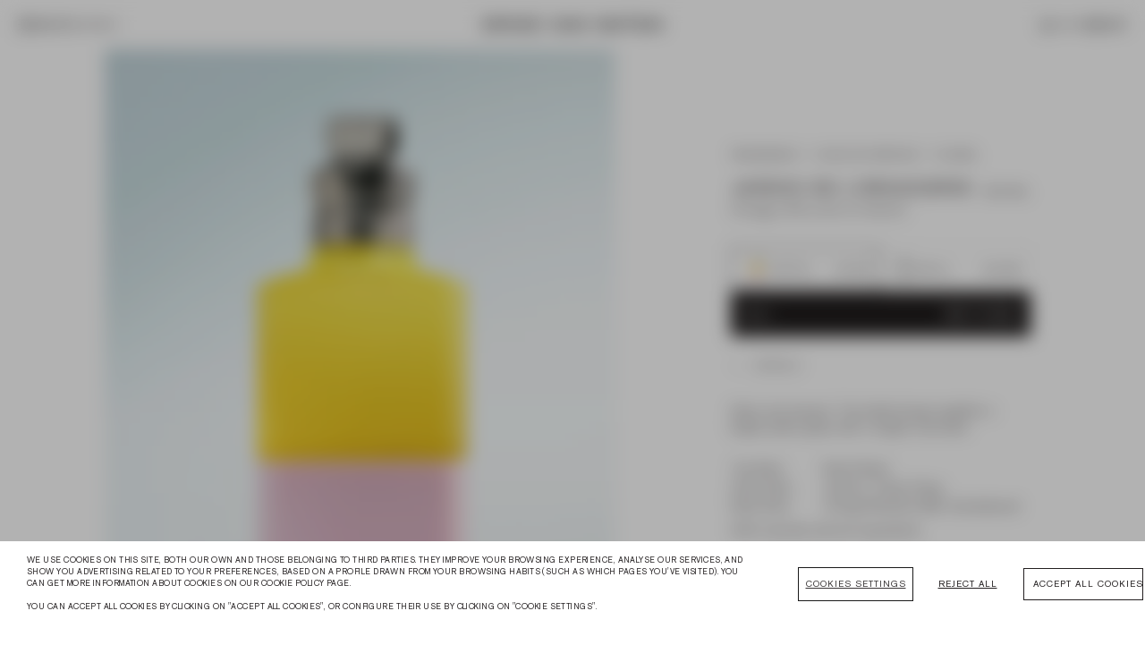

--- FILE ---
content_type: text/html; charset=utf-8
request_url: https://www.driesvannoten.com/en-us/collections/fragrance/products/001-099001
body_size: 156848
content:
<!doctype html>
<html
  data-market="en-us"
  class="no-js"
  lang="en"
>
  <head>
    
    
    
    
    
<meta charset="utf-8">
    <meta http-equiv="X-UA-Compatible" content="IE=edge">
    <meta name="viewport" content="width=device-width, initial-scale=1.0, maximum-scale=1.0, user-scalable=no">
    <meta name="theme-color" content="#231F20">
    <meta name="p:domain_verify" content="53b9c93c31dd13811c9cf31806e83a5e">
    
    <style>
  @font-face {
    font-family: "Akzidenz-Grotesk-Pro";
    src: url("//www.driesvannoten.com/cdn/shop/t/1127/assets/Akzidenz-Grotesk-Pro-Light.woff2?v=155359109848324273351736177051");
    font-weight: 300;
    font-display: swap;
  }
  @font-face {
    font-family: "Akzidenz-Grotesk-Pro";
    src: url("//www.driesvannoten.com/cdn/shop/t/1127/assets/Akzidenz-Grotesk-Pro-Regular.woff2?v=19104201984651456711736177054");
    font-weight: 400;
    font-display: swap;
  }
  @font-face {
    font-family: "Akzidenz-Grotesk-Pro";
    src: url("//www.driesvannoten.com/cdn/shop/t/1127/assets/Akzidenz-Grotesk-Pro-Medium.woff2?v=61445584108030958411736177052");
    font-weight: 500;
    font-display: swap;
  }
  @font-face {
    font-family: "Akzidenz-Grotesk-Pro";
    src: url("//www.driesvannoten.com/cdn/shop/t/1127/assets/Akzidenz-Grotesk-Pro-Bold.woff2?v=184025566404233611701736177050");
    font-weight: 700;
    font-display: swap;
  }
  @font-face {
    font-family: "Rongel-Regular";
    src: url("//www.driesvannoten.com/cdn/shop/t/1127/assets/Rongel-Regular.woff2?v=52349954356961158911736177057");
    font-weight: 400;
    font-display: swap;
  }
  @font-face {
    font-family: "Rongel-Regular";
    src: url("//www.driesvannoten.com/cdn/shop/t/1127/assets/Rongel-Regular-Italic.woff2?v=177279837693791837551736177056");
    font-weight: 400;
    font-style: italic;
    font-display: swap;
  }
  @font-face {
    font-family: "Drama";
    src: url("//www.driesvannoten.com/cdn/shop/t/1127/assets/Drama-Regular.woff2?v=131937648764934766901736177056");
    font-display: swap;
  }
  @font-face {
    font-family: "DVN";
    src: url("//www.driesvannoten.com/cdn/shop/t/1127/assets/DVN-Smith.woff2?v=65088636076899755741736177054");
    font-display: swap;
  }
</style>
    <link
      rel="preconnect"
      href="https://try.abtasty.com"
      crossorigin
    >
    <link
      rel="preconnect"
      href="https://cdn.shopify.com"
      crossorigin
    >
    <link
      rel="preconnect"
      href="https://fonts.shopifycdn.com"
      crossorigin
    >
    <link rel="preconnect" href="https://monorail-edge.shopifysvc.com">

    
  <!-- CookiePro Cookies Consent Notice start for driesvannoten.com -->
  
  <script
    src="https://cdn.cookielaw.org/scripttemplates/otSDKStub.js"
    data-document-language="true"
    type="text/javascript"
    charset="UTF-8"
    data-domain-script="caa66f89-a0b0-4716-b76b-3478b1e745a5"
  ></script>
  
  <script type="text/javascript">
    function OptanonWrapper() {}
  </script>
  <!-- CookiePro Cookies Consent Notice end for driesvannoten.com -->


    
    <link
      rel="preload"
      href="//www.driesvannoten.com/cdn/shop/t/1127/assets/theme.css?v=71792106459994240251766063573"
      as="style"
    >
    
    <link rel="stylesheet" href="//www.driesvannoten.com/cdn/shop/t/1127/assets/theme.css?v=71792106459994240251766063573">

    <script>
      if (window.location.hash == '#feedbackPM') {
        localStorage.setItem('feedbackPM', 'yesIAm');
      }
      if (localStorage.getItem('feedbackPM')) {
        console.log('PROJECT MANAGER IS THE MOST BEAUTIFUL PERSON IN THE WORLD');

        const isShopifyDomain = window.location.hostname.includes('shopify');

        window.markerConfig = {
          project: isShopifyDomain ? '65a7d6d3d1427ba9d9a84b2b' : '65a7d6385c3e4807cfab0c8d',
          source: 'snippet',
        };
        !(function (e, r, a) {
          if (!e.__Marker) {
            e.__Marker = {};
            var t = [],
              n = { __cs: t };
            [
              'show',
              'hide',
              'isVisible',
              'capture',
              'cancelCapture',
              'unload',
              'reload',
              'isExtensionInstalled',
              'setReporter',
              'setCustomData',
              'on',
              'off',
            ].forEach(function (e) {
              n[e] = function () {
                var r = Array.prototype.slice.call(arguments);
                r.unshift(e), t.push(r);
              };
            }),
              (e.Marker = n);
            var s = r.createElement('script');
            (s.async = 1), (s.src = 'https://edge.marker.io/latest/shim.js');
            var i = r.getElementsByTagName('script')[0];
            i.parentNode.insertBefore(s, i);
          }
        })(window, document);
      }
    </script>

    <script>
      
      			localStorage.setItem("userInfo", JSON.stringify({
      				"loginStatus": "false"
      			}));
      	
    </script>

    <script>
  let LiteVimeoEmbed = (() => {
    class e extends HTMLElement {
      constructor() {
        super(), (this.iframeLoaded = !1), this.setupDom();
      }
      static get observedAttributes() {
        return ['videoid'];
      }
      connectedCallback() {
        this.addEventListener('pointerover', e.warmConnections, { once: !0 }),
          this.addEventListener('click', () => this.addIframe());
      }
      get videoId() {
        return encodeURIComponent(this.getAttribute('videoid') || '');
      }
      set videoId(e) {
        this.setAttribute('videoid', e);
      }
      get videoTitle() {
        return this.getAttribute('videotitle') || 'Video';
      }
      set videoTitle(e) {
        this.setAttribute('videotitle', e);
      }
      get videoPlay() {
        return this.getAttribute('videoPlay') || 'Play';
      }
      set videoPlay(e) {
        this.setAttribute('videoPlay', e);
      }
      get videoStartAt() {
        return this.getAttribute('videoPlay') || '0s';
      }
      set videoStartAt(e) {
        this.setAttribute('videoPlay', e);
      }
      get autoLoad() {
        return this.hasAttribute('autoload');
      }
      set autoLoad(e) {
        e ? this.setAttribute('autoload', '') : this.removeAttribute('autoload');
      }
      get autoPlay() {
        return this.hasAttribute('autoplay');
      }
      set autoPlay(e) {
        e ? this.setAttribute('autoplay', 'autoplay') : this.removeAttribute('autoplay');
      }
      setupDom() {
        (this.attachShadow({ mode: 'open' }).innerHTML =
          '\n      <style>\n        :host {\n          contain: content;\n          display: block;\n          position: relative;\n          width: 100%;\n          padding-bottom: calc(100% / (16 / 9));\n        }\n\n        #frame, #fallbackPlaceholder, iframe {\n          position: absolute;\n          width: 100%;\n          height: 100%;\n        }\n\n        #frame {\n          cursor: pointer;\n        }\n\n        #fallbackPlaceholder {\n          object-fit: cover;\n        }\n\n        #frame::before {\n          content: \'\';\n          display: block;\n          position: absolute;\n          top: 0;\n          background-image: url([data-uri]);\n          background-position: top;\n          background-repeat: repeat-x;\n          height: 60px;\n          padding-bottom: 50px;\n          width: 100%;\n          transition: all 0.2s cubic-bezier(0, 0, 0.2, 1);\n          z-index: 1;\n        }\n        /* play button */\n        .lvo-playbtn {\n          width: 70px;\n          height: 46px;\n          background-color: #212121;\n          z-index: 1;\n          opacity: 0.8;\n          border-radius: 10%;\n          transition: all 0.2s cubic-bezier(0, 0, 0.2, 1);\n          border: 0;\n        }\n        #frame:hover .lvo-playbtn {\n          background-color: rgb(98, 175, 237);\n          opacity: 1;\n        }\n        /* play button triangle */\n        .lvo-playbtn:before {\n          content: \'\';\n          border-style: solid;\n          border-width: 11px 0 11px 19px;\n          border-color: transparent transparent transparent #fff;\n        }\n        .lvo-playbtn,\n        .lvo-playbtn:before {\n          position: absolute;\n          top: 50%;\n          left: 50%;\n          transform: translate3d(-50%, -50%, 0);\n        }\n\n        /* Post-click styles */\n        .lvo-activated {\n          cursor: unset;\n        }\n\n        #frame.lvo-activated::before,\n        .lvo-activated .lvo-playbtn {\n          display: none;\n        }\n      </style>\n      <div id="frame">\n        <picture>\n          <source id="webpPlaceholder" type="image/webp">\n          <source id="jpegPlaceholder" type="image/jpeg">\n          <img id="fallbackPlaceholder"\n               referrerpolicy="origin"\n               width="1100"\n               height="619"\n               decoding="async"\n               loading="lazy">\n        </picture>\n        <button class="lvo-playbtn"></button>\n      </div>\n    '),
          (this.domRefFrame = this.shadowRoot.querySelector('#frame')),
          (this.domRefImg = {
            fallback: this.shadowRoot.querySelector('#fallbackPlaceholder'),
            webp: this.shadowRoot.querySelector('#webpPlaceholder'),
            jpeg: this.shadowRoot.querySelector('#jpegPlaceholder'),
          }),
          (this.domRefPlayButton = this.shadowRoot.querySelector('.lvo-playbtn'));
      }
      setupComponent() {
        this.initImagePlaceholder(),
          this.domRefPlayButton.setAttribute('aria-label', `${this.videoPlay}: ${this.videoTitle}`),
          this.setAttribute('title', this.videoTitle),
          this.autoLoad && this.initIntersectionObserver();
      }
      attributeChangedCallback(e, t, o) {
        switch (e) {
          case 'videoid':
            t !== o &&
              (this.setupComponent(),
              this.domRefFrame.classList.contains('lvo-activated') &&
                (this.domRefFrame.classList.remove('lvo-activated'), this.shadowRoot.querySelector('iframe').remove()));
        }
      }
      addIframe() {
        if (!this.iframeLoaded) {
          const e = (this.autoLoad && this.autoPlay) || !this.autoLoad ? 'autoplay=1' : '',
            t = `\n<iframe frameborder="0"\n  allow="accelerometer; autoplay; encrypted-media; gyroscope; picture-in-picture"\n  allowfullscreen src="${new URL(
              `/video/${this.videoId}?${e}&#t=${this.videoStartAt}`,
              'https://player.vimeo.com/'
            )}" title="${this.videoTitle}"></iframe>`;
          this.domRefFrame.insertAdjacentHTML('beforeend', t),
            this.domRefFrame.classList.add('lvo-activated'),
            (this.iframeLoaded = !0);
        }
      }
      async initImagePlaceholder() {
        e.addPrefetch('preconnect', 'https://i.vimeocdn.com/');
        const t = `https://vimeo.com/api/v2/video/${this.videoId}.json`,
          o = (await (await fetch(t)).json())[0].thumbnail_large,
          i = o.substr(o.lastIndexOf('/') + 1).split('_')[0],
          n = `https://i.vimeocdn.com/video/${i}.webp?mw=1100&mh=619&q=70`,
          a = `https://i.vimeocdn.com/video/${i}.jpg?mw=1100&mh=619&q=70`;
        (this.domRefImg.webp.srcset = n),
          (this.domRefImg.jpeg.srcset = a),
          (this.domRefImg.fallback.src = a),
          this.domRefImg.fallback.setAttribute('aria-label', `${this.videoPlay}: ${this.videoTitle}`),
          this.domRefImg.fallback.setAttribute('alt', `${this.videoPlay}: ${this.videoTitle}`);
      }
      initIntersectionObserver() {
        if ('IntersectionObserver' in window && 'IntersectionObserverEntry' in window) {
          new IntersectionObserver(
            (t, o) => {
              t.forEach((t) => {
                t.isIntersecting && !this.iframeLoaded && (e.warmConnections(), this.addIframe(), o.unobserve(this));
              });
            },
            { root: null, rootMargin: '0px', threshold: 0 }
          ).observe(this);
        }
      }
      static addPrefetch(e, t, o) {
        const i = document.createElement('link');
        (i.rel = e), (i.href = t), o && (i.as = o), (i.crossOrigin = 'true'), document.head.append(i);
      }
      static warmConnections() {
        e.preconnected ||
          (e.addPrefetch('preconnect', 'https://f.vimeocdn.com'),
          e.addPrefetch('preconnect', 'https://player.vimeo.com'),
          e.addPrefetch('preconnect', 'https://i.vimeocdn.com'),
          (e.preconnected = !0));
      }
    }
    return (e.preconnected = !1), e;
  })();
  customElements.define('lite-vimeo', LiteVimeoEmbed);
</script>


    
      <script src="https://www.googleoptimize.com/optimize.js?id=OPT-52HPBKB" defer></script>
    

    

<script>
  if (!window.SHARP_FILES) {
    window.SHARP_FILES = [];
  }
  window.SHARP_MONEY = '$1,234,567.89';
  window.SHARP_MONEY_WITHOUT_ZEROS = '$1,234,567';
</script>


	<link rel="preload" href="//www.driesvannoten.com/cdn/shop/t/1127/assets/global-preload.js?v=20843297025518262621766063570" as="script">
  <link rel="preload" href="//www.driesvannoten.com/cdn/shop/t/1127/assets/global-preload.css?v=217368" as="style">
  <link rel="stylesheet" href="//www.driesvannoten.com/cdn/shop/t/1127/assets/global-preload.css?v=217368">
  <script src="//www.driesvannoten.com/cdn/shop/t/1127/assets/global-preload.js?v=20843297025518262621766063570" async></script>

<link rel="preload" href="//www.driesvannoten.com/cdn/shop/t/1127/assets/global.js?v=146742232671364014521766063572" as="script">
  <link rel="preload" href="//www.driesvannoten.com/cdn/shop/t/1127/assets/global.css?v=148415228246738559601767798596" as="style">
  <link rel="stylesheet" href="//www.driesvannoten.com/cdn/shop/t/1127/assets/global.css?v=148415228246738559601767798596">
  <script src="//www.driesvannoten.com/cdn/shop/t/1127/assets/global.js?v=146742232671364014521766063572" defer></script>

<!--- Normal page --->
<link rel="preload" href="//www.driesvannoten.com/cdn/shop/t/1127/assets/product.js?v=108319837643804613711767798598" as="script">
    <link rel="preload" href="//www.driesvannoten.com/cdn/shop/t/1127/assets/product.css?v=170305729959851610861758532357" as="style">
    <link rel="stylesheet" href="//www.driesvannoten.com/cdn/shop/t/1127/assets/product.css?v=170305729959851610861758532357">
    <script src="//www.driesvannoten.com/cdn/shop/t/1127/assets/product.js?v=108319837643804613711767798598" defer></script>


    <style>
      .lightbox--img lite-vimeo {
        width: 100%;
        height: 100%;
      }

      img {
        color: transparent;
      }

      .img-loading {
        background: #c0c0c0;
        display: block;
        animation: placeholderShimmer 1.5s infinite linear;
      }

      @keyframes placeholderShimmer {
        0% {
          background-color: #f6f6f6;
        }
        50% {
          background-color: #ececec;
        }
        100% {
          background-color: #f6f6f6;
        }
      }
    </style>

    <script>
      document.documentElement.className = document.documentElement.className.replace('no-js', 'js');
      const SHARP_CONFIG = {
        image: {
          qualityMultiplier: {
            0: 1.5,
            300: 1.3,
            500: 1.1,
          },
        },
      };
    </script>

    <!-- Google Tag Manager -->
    <script>
      (function (w, d, s, l, i) {
        w[l] = w[l] || [];
        w[l].push({ 'gtm.start': new Date().getTime(), event: 'gtm.js' });
        var f = d.getElementsByTagName(s)[0],
          j = d.createElement(s),
          dl = l != 'dataLayer' ? '&l=' + l : '';
        j.defer = true;
        j.src = 'https://www.googletagmanager.com/gtm.js?id=' + i + dl;
        j.addEventListener('load', function () {
          var _ge = new CustomEvent('gtm_loaded', { bubbles: true });
          d.dispatchEvent(_ge);
        });
        f.parentNode.insertBefore(j, f);
      })(window, document, 'script', 'dataLayer', 'GTM-N8JHXS5');
    </script>
    <!-- End Google Tag Manager -->

    <!-- Accessibility - idriesvannoten.com -->

    <script>
      window.interdeal = {
        sitekey: '8817f9fec61055f006503140a930e99a',
        Position: 'left',
        Menulang: 'EN',
        domains: {
          js: 'https://aacdn.nagich.com/',
          acc: 'https://access.nagich.com/',
        },
        btnStyle: {
          color: {
            main: '#122231',
            second: '#fff',
          },
          vPosition: ['80%', undefined], //Y-axis position of the widget, left side is reffering to the desktop version, the right side is for mobile.
          scale: ['0.5', '0.5'], //Size of the widget, the left side is referring to the desktop version, the right side is for mobile.
          icon: {
            type: 11, //You can choose between 1- 14 icons, or set value as string like "Accessibility".
            shape: 'circle', //You can choose the following shapes: "circle", "rectangle", "rounded", "semicircle".
            outline: true, //true / false.
          },
        },
      };
      (function (doc, head, body) {
        var coreCall = doc.createElement('script');
        coreCall.src = 'https://aacdn.nagich.com/core/4.2.1/accessibility.js';
        coreCall.defer = true;
        coreCall.integrity =
          'sha512-RoBJzx90QrN0gC7WfhEIJRxInvLiYuAHS4D/f5h5iRt31pElVr2z7MtGOD+XBK0rKq8mjQaic2jX5gzTZ7WGZQ==';
        coreCall.crossOrigin = 'anonymous';
        coreCall.setAttribute('data-cfasync', true);
        body ? body.appendChild(coreCall) : head.appendChild(coreCall);
      })(document, document.head, document.body);
    </script><link rel="canonical" href="https://www.driesvannoten.com/en-us/products/001-099001"><link
        rel="shortcut icon"
        type="image/png"
        href="//www.driesvannoten.com/cdn/shop/files/favicon_-_copie.jpg?crop=center&height=256&v=1674134871&width=256"
      ><title>Eau de Parfum Jardin de l&#39;Orangerie | Dries Van Noten</title><meta name="description" content="Eau de Parfum Jardin de l&#39;Orangerie. Orange Blossom &amp; Santal. Discover the beauty &amp; fragrance collection on the Official Dries Van Noten online store."><!-- t -->

    <!-- /snippets/social-meta-tags.liquid -->


<meta property="og:site_name" content="Dries Van Noten">
<meta property="og:url" content="https://www.driesvannoten.com/en-us/products/001-099001">
<meta property="og:title" content="Eau de Parfum Jardin de l&#39;Orangerie | Dries Van Noten">
<meta property="og:type" content="product">
<meta property="og:description" content="Eau de Parfum Jardin de l&#39;Orangerie. Orange Blossom &amp; Santal. Discover the beauty &amp; fragrance collection on the Official Dries Van Noten online store."><meta property="og:image" content="http:files/010940_C_DRIESVANNOTEN_240424_JMBI_DAY02_210_010_jardin_orangerie_digit_B_3x4_1211c316-b4ae-41a0-b493-8a32535ce49a.jpg">
    <meta property="og:image:secure_url" content="https:files/010940_C_DRIESVANNOTEN_240424_JMBI_DAY02_210_010_jardin_orangerie_digit_B_3x4_1211c316-b4ae-41a0-b493-8a32535ce49a.jpg">
    <meta property="og:image:width" content="3751">
    <meta property="og:image:height" content="5000">
    <meta property="og:price:amount" content="320.00">
    <meta property="og:price:currency" content="USD">



<meta name="twitter:card" content="summary_large_image">
<meta name="twitter:title" content="Eau de Parfum Jardin de l&#39;Orangerie | Dries Van Noten">
<meta name="twitter:description" content="Eau de Parfum Jardin de l&#39;Orangerie. Orange Blossom &amp; Santal. Discover the beauty &amp; fragrance collection on the Official Dries Van Noten online store.">

    <script>
          				window.SHARP_LIBS = {
          					"swiper": "//www.driesvannoten.com/cdn/shop/t/1127/assets/swiper-bundle.min.js?v=87330480114418983271725631324",
          					"playerVimeo": "//www.driesvannoten.com/cdn/shop/t/1127/assets/player-vimeo.js?v=9456088576254711711667381592",
          					"markerclusterer": "//www.driesvannoten.com/cdn/shop/t/1127/assets/markerclusterer.min.js?v=149342510466243872121667381597",
          					"papaparse": "//www.driesvannoten.com/cdn/shop/t/1127/assets/papaparse.min.js?v=29905947159539683091667381599",
          					"typo": "//www.driesvannoten.com/cdn/shop/t/1127/assets/typo.js?v=172427934661538544911671629242",
          					"googlemap": "https://maps.googleapis.com/maps/api/js?key=AIzaSyBIOQvOp26xYhOLe5_ICxUH8CReMe5R4V8&libraries=places&v=weekly"
          				};
          				
          				const lightboxSettings = {
          					"lightbox-mobile-close": "BACK",
          					"lightbox-desktop-close": "CLOSE","lightbox-next-btn": `<img src="//www.driesvannoten.com/cdn/shop/files/icon-right.png?v=1645115330&width=30" width="30" height="30" alt="next" loading="lazy">`,"lightbox-prev-btn": `<img src="//www.driesvannoten.com/cdn/shop/files/icon-left.png?v=1645115332&width=30" width="30" height="30" alt="next" loading="lazy">`,
          				};
    </script>
    <script src="//www.driesvannoten.com/cdn/shop/t/1127/assets/theme.js?v=113431926052061706021766063620" defer></script>
    <!-- <script src="//www.driesvannoten.com/cdn/shop/t/1127/assets/lazysizes-umd.min.js?v=122277342637657802771667381597" async></script> -->

    <!-- Watcher hash in URL -->
    <script>
      const watchHash = setInterval(() => {
        const mobileMenu = document.querySelector('#navigation-mobile-menu');
        switch (window.location.hash) {
          case '#opennewsletter':
            if (window.innerWidth < 1024) {
              if (
                !mobileMenu.classList.contains('navigation-mobile-menu-show', 'navigation-mobile-menu-show-opacity')
              ) {
                const burger = document.querySelector('#navigation-cta');
              }
              const newsletterLink = document.querySelector('p[data-menu=Newsletter]');
              if (burger && newsletterLink) {
                burger.click();
                newsletterLink.click();
              }
            } else {
              const newsletterLink = document.querySelector('#link_newsletter');
              if (newsletterLink) {
                newsletterLink.click();
              }
            }
            window.location.hash = '';
            break;
        }
      }, 300);
    </script>
    <!-- END Watcher hash in URL -->

    <script>window.performance && window.performance.mark && window.performance.mark('shopify.content_for_header.start');</script><meta id="shopify-digital-wallet" name="shopify-digital-wallet" content="/58974732484/digital_wallets/dialog">
<meta name="shopify-checkout-api-token" content="a7e74c1a5f5c24f236ebbc2a32e2d20b">
<meta id="in-context-paypal-metadata" data-shop-id="58974732484" data-venmo-supported="false" data-environment="production" data-locale="en_US" data-paypal-v4="true" data-currency="USD">
<link rel="alternate" hreflang="x-default" href="https://www.driesvannoten.com/products/001-099001">
<link rel="alternate" hreflang="en" href="https://www.driesvannoten.com/products/001-099001">
<link rel="alternate" hreflang="fr" href="https://www.driesvannoten.com/fr/products/001-099001">
<link rel="alternate" hreflang="nl" href="https://www.driesvannoten.com/nl/products/001-099001">
<link rel="alternate" hreflang="en-IT" href="https://www.driesvannoten.com/en-it/products/001-099001">
<link rel="alternate" hreflang="en-NL" href="https://www.driesvannoten.com/en-nl/products/001-099001">
<link rel="alternate" hreflang="nl-NL" href="https://www.driesvannoten.com/nl-nl/products/001-099001">
<link rel="alternate" hreflang="en-FR" href="https://www.driesvannoten.com/en-fr/products/001-099001">
<link rel="alternate" hreflang="fr-FR" href="https://www.driesvannoten.com/fr-fr/products/001-099001">
<link rel="alternate" hreflang="en-DE" href="https://www.driesvannoten.com/en-de/products/001-099001">
<link rel="alternate" hreflang="en-AT" href="https://www.driesvannoten.com/en-eu/products/001-099001">
<link rel="alternate" hreflang="en-BG" href="https://www.driesvannoten.com/en-eu/products/001-099001">
<link rel="alternate" hreflang="en-HR" href="https://www.driesvannoten.com/en-eu/products/001-099001">
<link rel="alternate" hreflang="en-CZ" href="https://www.driesvannoten.com/en-eu/products/001-099001">
<link rel="alternate" hreflang="en-DK" href="https://www.driesvannoten.com/en-eu/products/001-099001">
<link rel="alternate" hreflang="en-EE" href="https://www.driesvannoten.com/en-eu/products/001-099001">
<link rel="alternate" hreflang="en-FI" href="https://www.driesvannoten.com/en-eu/products/001-099001">
<link rel="alternate" hreflang="en-GR" href="https://www.driesvannoten.com/en-eu/products/001-099001">
<link rel="alternate" hreflang="en-HU" href="https://www.driesvannoten.com/en-eu/products/001-099001">
<link rel="alternate" hreflang="en-LV" href="https://www.driesvannoten.com/en-eu/products/001-099001">
<link rel="alternate" hreflang="en-LT" href="https://www.driesvannoten.com/en-eu/products/001-099001">
<link rel="alternate" hreflang="en-LU" href="https://www.driesvannoten.com/en-eu/products/001-099001">
<link rel="alternate" hreflang="en-MC" href="https://www.driesvannoten.com/en-eu/products/001-099001">
<link rel="alternate" hreflang="en-NO" href="https://www.driesvannoten.com/en-eu/products/001-099001">
<link rel="alternate" hreflang="en-PL" href="https://www.driesvannoten.com/en-eu/products/001-099001">
<link rel="alternate" hreflang="en-PT" href="https://www.driesvannoten.com/en-eu/products/001-099001">
<link rel="alternate" hreflang="en-RO" href="https://www.driesvannoten.com/en-eu/products/001-099001">
<link rel="alternate" hreflang="en-SK" href="https://www.driesvannoten.com/en-eu/products/001-099001">
<link rel="alternate" hreflang="en-ES" href="https://www.driesvannoten.com/en-eu/products/001-099001">
<link rel="alternate" hreflang="en-SE" href="https://www.driesvannoten.com/en-eu/products/001-099001">
<link rel="alternate" hreflang="en-SI" href="https://www.driesvannoten.com/en-eu/products/001-099001">
<link rel="alternate" hreflang="en-US" href="https://www.driesvannoten.com/en-us/products/001-099001">
<link rel="alternate" hreflang="en-GB" href="https://www.driesvannoten.com/en-gb/products/001-099001">
<link rel="alternate" hreflang="en-CA" href="https://www.driesvannoten.com/en-ca/products/001-099001">
<link rel="alternate" hreflang="fr-CA" href="https://www.driesvannoten.com/fr-ca/products/001-099001">
<link rel="alternate" hreflang="en-IE" href="https://www.driesvannoten.com/en-ie/products/001-099001">
<link rel="alternate" hreflang="en-SG" href="https://www.driesvannoten.com/en-sg/products/001-099001">
<link rel="alternate" hreflang="en-CN" href="https://www.driesvannoten.com/en-cn/products/001-099001">
<link rel="alternate" hreflang="en-CY" href="https://www.driesvannoten.com/en-cy/products/001-099001">
<link rel="alternate" hreflang="en-MT" href="https://www.driesvannoten.com/en-mt/products/001-099001">
<link rel="alternate" hreflang="en-HK" href="https://www.driesvannoten.com/en-hk/products/001-099001">
<link rel="alternate" hreflang="en-JP" href="https://www.driesvannoten.com/en-jp/products/001-099001">
<link rel="alternate" hreflang="ja-JP" href="https://www.driesvannoten.com/ja-jp/products/001-099001">
<link rel="alternate" hreflang="en-AU" href="https://www.driesvannoten.com/en-au/products/001-099001">
<link rel="alternate" hreflang="en-KR" href="https://www.driesvannoten.com/en-kr/products/001-099001">
<link rel="alternate" hreflang="en-TW" href="https://www.driesvannoten.com/en-tw/products/001-099001">
<link rel="alternate" hreflang="en-AD" href="https://www.driesvannoten.com/en-ad/products/001-099001">
<link rel="alternate" hreflang="en-AE" href="https://www.driesvannoten.com/en-ae/products/001-099001">
<link rel="alternate" hreflang="en-AI" href="https://www.driesvannoten.com/en-ai/products/001-099001">
<link rel="alternate" hreflang="en-AL" href="https://www.driesvannoten.com/en-al/products/001-099001">
<link rel="alternate" hreflang="en-AM" href="https://www.driesvannoten.com/en-am/products/001-099001">
<link rel="alternate" hreflang="en-AO" href="https://www.driesvannoten.com/en-ao/products/001-099001">
<link rel="alternate" hreflang="en-AR" href="https://www.driesvannoten.com/en-ar/products/001-099001">
<link rel="alternate" hreflang="en-AW" href="https://www.driesvannoten.com/en-aw/products/001-099001">
<link rel="alternate" hreflang="en-AZ" href="https://www.driesvannoten.com/en-az/products/001-099001">
<link rel="alternate" hreflang="en-BB" href="https://www.driesvannoten.com/en-bb/products/001-099001">
<link rel="alternate" hreflang="en-BD" href="https://www.driesvannoten.com/en-bd/products/001-099001">
<link rel="alternate" hreflang="en-BF" href="https://www.driesvannoten.com/en-bf/products/001-099001">
<link rel="alternate" hreflang="en-BH" href="https://www.driesvannoten.com/en-bh/products/001-099001">
<link rel="alternate" hreflang="en-BI" href="https://www.driesvannoten.com/en-bi/products/001-099001">
<link rel="alternate" hreflang="en-BJ" href="https://www.driesvannoten.com/en-bj/products/001-099001">
<link rel="alternate" hreflang="en-BM" href="https://www.driesvannoten.com/en-bm/products/001-099001">
<link rel="alternate" hreflang="en-BO" href="https://www.driesvannoten.com/en-bo/products/001-099001">
<link rel="alternate" hreflang="en-BR" href="https://www.driesvannoten.com/en-br/products/001-099001">
<link rel="alternate" hreflang="en-BS" href="https://www.driesvannoten.com/en-bs/products/001-099001">
<link rel="alternate" hreflang="en-BT" href="https://www.driesvannoten.com/en-bt/products/001-099001">
<link rel="alternate" hreflang="en-BW" href="https://www.driesvannoten.com/en-bw/products/001-099001">
<link rel="alternate" hreflang="en-BZ" href="https://www.driesvannoten.com/en-bz/products/001-099001">
<link rel="alternate" hreflang="en-CK" href="https://www.driesvannoten.com/en-ck/products/001-099001">
<link rel="alternate" hreflang="en-CL" href="https://www.driesvannoten.com/en-cl/products/001-099001">
<link rel="alternate" hreflang="en-CM" href="https://www.driesvannoten.com/en-cm/products/001-099001">
<link rel="alternate" hreflang="en-CO" href="https://www.driesvannoten.com/en-co/products/001-099001">
<link rel="alternate" hreflang="en-CR" href="https://www.driesvannoten.com/en-cr/products/001-099001">
<link rel="alternate" hreflang="en-CV" href="https://www.driesvannoten.com/en-cv/products/001-099001">
<link rel="alternate" hreflang="en-DJ" href="https://www.driesvannoten.com/en-dj/products/001-099001">
<link rel="alternate" hreflang="en-DM" href="https://www.driesvannoten.com/en-dm/products/001-099001">
<link rel="alternate" hreflang="en-DO" href="https://www.driesvannoten.com/en-do/products/001-099001">
<link rel="alternate" hreflang="en-DZ" href="https://www.driesvannoten.com/en-dz/products/001-099001">
<link rel="alternate" hreflang="en-EC" href="https://www.driesvannoten.com/en-ec/products/001-099001">
<link rel="alternate" hreflang="en-EG" href="https://www.driesvannoten.com/en-eg/products/001-099001">
<link rel="alternate" hreflang="en-ET" href="https://www.driesvannoten.com/en-et/products/001-099001">
<link rel="alternate" hreflang="en-FJ" href="https://www.driesvannoten.com/en-fj/products/001-099001">
<link rel="alternate" hreflang="en-FK" href="https://www.driesvannoten.com/en-fk/products/001-099001">
<link rel="alternate" hreflang="en-FO" href="https://www.driesvannoten.com/en-fo/products/001-099001">
<link rel="alternate" hreflang="en-GA" href="https://www.driesvannoten.com/en-ga/products/001-099001">
<link rel="alternate" hreflang="en-GD" href="https://www.driesvannoten.com/en-gd/products/001-099001">
<link rel="alternate" hreflang="en-GE" href="https://www.driesvannoten.com/en-ge/products/001-099001">
<link rel="alternate" hreflang="en-GF" href="https://www.driesvannoten.com/en-gf/products/001-099001">
<link rel="alternate" hreflang="en-GG" href="https://www.driesvannoten.com/en-gg/products/001-099001">
<link rel="alternate" hreflang="en-GH" href="https://www.driesvannoten.com/en-gh/products/001-099001">
<link rel="alternate" hreflang="en-GI" href="https://www.driesvannoten.com/en-gi/products/001-099001">
<link rel="alternate" hreflang="en-GL" href="https://www.driesvannoten.com/en-gl/products/001-099001">
<link rel="alternate" hreflang="en-GM" href="https://www.driesvannoten.com/en-gm/products/001-099001">
<link rel="alternate" hreflang="en-GN" href="https://www.driesvannoten.com/en-gn/products/001-099001">
<link rel="alternate" hreflang="en-GP" href="https://www.driesvannoten.com/en-gp/products/001-099001">
<link rel="alternate" hreflang="en-GQ" href="https://www.driesvannoten.com/en-gq/products/001-099001">
<link rel="alternate" hreflang="en-GT" href="https://www.driesvannoten.com/en-gt/products/001-099001">
<link rel="alternate" hreflang="en-GW" href="https://www.driesvannoten.com/en-gw/products/001-099001">
<link rel="alternate" hreflang="en-GY" href="https://www.driesvannoten.com/en-gy/products/001-099001">
<link rel="alternate" hreflang="en-HN" href="https://www.driesvannoten.com/en-hn/products/001-099001">
<link rel="alternate" hreflang="en-HT" href="https://www.driesvannoten.com/en-ht/products/001-099001">
<link rel="alternate" hreflang="en-ID" href="https://www.driesvannoten.com/en-id/products/001-099001">
<link rel="alternate" hreflang="en-IM" href="https://www.driesvannoten.com/en-im/products/001-099001">
<link rel="alternate" hreflang="en-IN" href="https://www.driesvannoten.com/en-in/products/001-099001">
<link rel="alternate" hreflang="en-IS" href="https://www.driesvannoten.com/en-is/products/001-099001">
<link rel="alternate" hreflang="en-JE" href="https://www.driesvannoten.com/en-je/products/001-099001">
<link rel="alternate" hreflang="en-JM" href="https://www.driesvannoten.com/en-jm/products/001-099001">
<link rel="alternate" hreflang="en-JO" href="https://www.driesvannoten.com/en-jo/products/001-099001">
<link rel="alternate" hreflang="en-KE" href="https://www.driesvannoten.com/en-ke/products/001-099001">
<link rel="alternate" hreflang="en-KG" href="https://www.driesvannoten.com/en-kg/products/001-099001">
<link rel="alternate" hreflang="en-KH" href="https://www.driesvannoten.com/en-kh/products/001-099001">
<link rel="alternate" hreflang="en-KI" href="https://www.driesvannoten.com/en-ki/products/001-099001">
<link rel="alternate" hreflang="en-KM" href="https://www.driesvannoten.com/en-km/products/001-099001">
<link rel="alternate" hreflang="en-KW" href="https://www.driesvannoten.com/en-kw/products/001-099001">
<link rel="alternate" hreflang="en-KY" href="https://www.driesvannoten.com/en-ky/products/001-099001">
<link rel="alternate" hreflang="en-KZ" href="https://www.driesvannoten.com/en-kz/products/001-099001">
<link rel="alternate" hreflang="en-LA" href="https://www.driesvannoten.com/en-la/products/001-099001">
<link rel="alternate" hreflang="en-LB" href="https://www.driesvannoten.com/en-lb/products/001-099001">
<link rel="alternate" hreflang="en-LI" href="https://www.driesvannoten.com/en-li/products/001-099001">
<link rel="alternate" hreflang="en-LK" href="https://www.driesvannoten.com/en-lk/products/001-099001">
<link rel="alternate" hreflang="en-LR" href="https://www.driesvannoten.com/en-lr/products/001-099001">
<link rel="alternate" hreflang="en-LS" href="https://www.driesvannoten.com/en-ls/products/001-099001">
<link rel="alternate" hreflang="en-MA" href="https://www.driesvannoten.com/en-ma/products/001-099001">
<link rel="alternate" hreflang="en-MD" href="https://www.driesvannoten.com/en-md/products/001-099001">
<link rel="alternate" hreflang="en-ME" href="https://www.driesvannoten.com/en-me/products/001-099001">
<link rel="alternate" hreflang="en-MG" href="https://www.driesvannoten.com/en-mg/products/001-099001">
<link rel="alternate" hreflang="en-MK" href="https://www.driesvannoten.com/en-mk/products/001-099001">
<link rel="alternate" hreflang="en-MN" href="https://www.driesvannoten.com/en-mn/products/001-099001">
<link rel="alternate" hreflang="en-MQ" href="https://www.driesvannoten.com/en-mq/products/001-099001">
<link rel="alternate" hreflang="en-MR" href="https://www.driesvannoten.com/en-mr/products/001-099001">
<link rel="alternate" hreflang="en-MS" href="https://www.driesvannoten.com/en-ms/products/001-099001">
<link rel="alternate" hreflang="en-MU" href="https://www.driesvannoten.com/en-mu/products/001-099001">
<link rel="alternate" hreflang="en-MV" href="https://www.driesvannoten.com/en-mv/products/001-099001">
<link rel="alternate" hreflang="en-MW" href="https://www.driesvannoten.com/en-mw/products/001-099001">
<link rel="alternate" hreflang="en-MX" href="https://www.driesvannoten.com/en-mx/products/001-099001">
<link rel="alternate" hreflang="en-MY" href="https://www.driesvannoten.com/en-my/products/001-099001">
<link rel="alternate" hreflang="en-MZ" href="https://www.driesvannoten.com/en-mz/products/001-099001">
<link rel="alternate" hreflang="en-NA" href="https://www.driesvannoten.com/en-na/products/001-099001">
<link rel="alternate" hreflang="en-NC" href="https://www.driesvannoten.com/en-nc/products/001-099001">
<link rel="alternate" hreflang="en-NG" href="https://www.driesvannoten.com/en-ng/products/001-099001">
<link rel="alternate" hreflang="en-NI" href="https://www.driesvannoten.com/en-ni/products/001-099001">
<link rel="alternate" hreflang="en-NP" href="https://www.driesvannoten.com/en-np/products/001-099001">
<link rel="alternate" hreflang="en-NR" href="https://www.driesvannoten.com/en-nr/products/001-099001">
<link rel="alternate" hreflang="en-NU" href="https://www.driesvannoten.com/en-nu/products/001-099001">
<link rel="alternate" hreflang="en-NZ" href="https://www.driesvannoten.com/en-nz/products/001-099001">
<link rel="alternate" hreflang="en-OM" href="https://www.driesvannoten.com/en-om/products/001-099001">
<link rel="alternate" hreflang="en-PA" href="https://www.driesvannoten.com/en-pa/products/001-099001">
<link rel="alternate" hreflang="en-PE" href="https://www.driesvannoten.com/en-pe/products/001-099001">
<link rel="alternate" hreflang="en-PF" href="https://www.driesvannoten.com/en-pf/products/001-099001">
<link rel="alternate" hreflang="en-PG" href="https://www.driesvannoten.com/en-pg/products/001-099001">
<link rel="alternate" hreflang="en-PH" href="https://www.driesvannoten.com/en-ph/products/001-099001">
<link rel="alternate" hreflang="en-PK" href="https://www.driesvannoten.com/en-pk/products/001-099001">
<link rel="alternate" hreflang="en-PY" href="https://www.driesvannoten.com/en-py/products/001-099001">
<link rel="alternate" hreflang="en-QA" href="https://www.driesvannoten.com/en-qa/products/001-099001">
<link rel="alternate" hreflang="en-RS" href="https://www.driesvannoten.com/en-rs/products/001-099001">
<link rel="alternate" hreflang="en-RW" href="https://www.driesvannoten.com/en-rw/products/001-099001">
<link rel="alternate" hreflang="en-SA" href="https://www.driesvannoten.com/en-sa/products/001-099001">
<link rel="alternate" hreflang="en-SB" href="https://www.driesvannoten.com/en-sb/products/001-099001">
<link rel="alternate" hreflang="en-SC" href="https://www.driesvannoten.com/en-sc/products/001-099001">
<link rel="alternate" hreflang="en-SH" href="https://www.driesvannoten.com/en-sh/products/001-099001">
<link rel="alternate" hreflang="en-SL" href="https://www.driesvannoten.com/en-sl/products/001-099001">
<link rel="alternate" hreflang="en-SM" href="https://www.driesvannoten.com/en-sm/products/001-099001">
<link rel="alternate" hreflang="en-SN" href="https://www.driesvannoten.com/en-sn/products/001-099001">
<link rel="alternate" hreflang="en-SR" href="https://www.driesvannoten.com/en-sr/products/001-099001">
<link rel="alternate" hreflang="en-SV" href="https://www.driesvannoten.com/en-sv/products/001-099001">
<link rel="alternate" hreflang="en-SX" href="https://www.driesvannoten.com/en-sx/products/001-099001">
<link rel="alternate" hreflang="en-TD" href="https://www.driesvannoten.com/en-td/products/001-099001">
<link rel="alternate" hreflang="en-TG" href="https://www.driesvannoten.com/en-tg/products/001-099001">
<link rel="alternate" hreflang="en-TH" href="https://www.driesvannoten.com/en-th/products/001-099001">
<link rel="alternate" hreflang="en-TM" href="https://www.driesvannoten.com/en-tm/products/001-099001">
<link rel="alternate" hreflang="en-TN" href="https://www.driesvannoten.com/en-tn/products/001-099001">
<link rel="alternate" hreflang="en-TO" href="https://www.driesvannoten.com/en-to/products/001-099001">
<link rel="alternate" hreflang="en-TV" href="https://www.driesvannoten.com/en-tv/products/001-099001">
<link rel="alternate" hreflang="en-TZ" href="https://www.driesvannoten.com/en-tz/products/001-099001">
<link rel="alternate" hreflang="en-UG" href="https://www.driesvannoten.com/en-ug/products/001-099001">
<link rel="alternate" hreflang="en-UY" href="https://www.driesvannoten.com/en-uy/products/001-099001">
<link rel="alternate" hreflang="en-UZ" href="https://www.driesvannoten.com/en-uz/products/001-099001">
<link rel="alternate" hreflang="en-VE" href="https://www.driesvannoten.com/en-ve/products/001-099001">
<link rel="alternate" hreflang="en-VG" href="https://www.driesvannoten.com/en-vg/products/001-099001">
<link rel="alternate" hreflang="en-VN" href="https://www.driesvannoten.com/en-vn/products/001-099001">
<link rel="alternate" hreflang="en-VU" href="https://www.driesvannoten.com/en-vu/products/001-099001">
<link rel="alternate" hreflang="en-WS" href="https://www.driesvannoten.com/en-ws/products/001-099001">
<link rel="alternate" hreflang="en-YT" href="https://www.driesvannoten.com/en-yt/products/001-099001">
<link rel="alternate" hreflang="en-ZA" href="https://www.driesvannoten.com/en-za/products/001-099001">
<link rel="alternate" hreflang="en-ZM" href="https://www.driesvannoten.com/en-zm/products/001-099001">
<link rel="alternate" hreflang="en-ZW" href="https://www.driesvannoten.com/en-zw/products/001-099001">
<link rel="alternate" hreflang="en-AG" href="https://www.driesvannoten.com/en-ag/products/001-099001">
<link rel="alternate" hreflang="en-BA" href="https://www.driesvannoten.com/en-ba/products/001-099001">
<link rel="alternate" hreflang="en-BL" href="https://www.driesvannoten.com/en-bl/products/001-099001">
<link rel="alternate" hreflang="en-BN" href="https://www.driesvannoten.com/en-bn/products/001-099001">
<link rel="alternate" hreflang="en-CG" href="https://www.driesvannoten.com/en-cg/products/001-099001">
<link rel="alternate" hreflang="en-CI" href="https://www.driesvannoten.com/en-ci/products/001-099001">
<link rel="alternate" hreflang="en-CW" href="https://www.driesvannoten.com/en-cw/products/001-099001">
<link rel="alternate" hreflang="en-KN" href="https://www.driesvannoten.com/en-kn/products/001-099001">
<link rel="alternate" hreflang="en-LC" href="https://www.driesvannoten.com/en-lc/products/001-099001">
<link rel="alternate" hreflang="en-MF" href="https://www.driesvannoten.com/en-mf/products/001-099001">
<link rel="alternate" hreflang="en-MO" href="https://www.driesvannoten.com/en-mo/products/001-099001">
<link rel="alternate" hreflang="en-RE" href="https://www.driesvannoten.com/en-re/products/001-099001">
<link rel="alternate" hreflang="en-ST" href="https://www.driesvannoten.com/en-st/products/001-099001">
<link rel="alternate" hreflang="en-SZ" href="https://www.driesvannoten.com/en-sz/products/001-099001">
<link rel="alternate" hreflang="en-TC" href="https://www.driesvannoten.com/en-tc/products/001-099001">
<link rel="alternate" hreflang="en-TL" href="https://www.driesvannoten.com/en-tl/products/001-099001">
<link rel="alternate" hreflang="en-TT" href="https://www.driesvannoten.com/en-tt/products/001-099001">
<link rel="alternate" hreflang="en-VA" href="https://www.driesvannoten.com/en-va/products/001-099001">
<link rel="alternate" hreflang="en-VC" href="https://www.driesvannoten.com/en-vc/products/001-099001">
<link rel="alternate" hreflang="en-WF" href="https://www.driesvannoten.com/en-wf/products/001-099001">
<link rel="alternate" type="application/json+oembed" href="https://www.driesvannoten.com/en-us/products/001-099001.oembed">
<script async="async" src="/checkouts/internal/preloads.js?locale=en-US"></script>
<script id="apple-pay-shop-capabilities" type="application/json">{"shopId":58974732484,"countryCode":"BE","currencyCode":"USD","merchantCapabilities":["supports3DS"],"merchantId":"gid:\/\/shopify\/Shop\/58974732484","merchantName":"Dries Van Noten","requiredBillingContactFields":["postalAddress","email","phone"],"requiredShippingContactFields":["postalAddress","email","phone"],"shippingType":"shipping","supportedNetworks":["visa","maestro","masterCard","amex"],"total":{"type":"pending","label":"Dries Van Noten","amount":"1.00"},"shopifyPaymentsEnabled":true,"supportsSubscriptions":true}</script>
<script id="shopify-features" type="application/json">{"accessToken":"a7e74c1a5f5c24f236ebbc2a32e2d20b","betas":["rich-media-storefront-analytics"],"domain":"www.driesvannoten.com","predictiveSearch":true,"shopId":58974732484,"locale":"en"}</script>
<script>var Shopify = Shopify || {};
Shopify.shop = "driesvannoten.myshopify.com";
Shopify.locale = "en";
Shopify.currency = {"active":"USD","rate":"1.1991528"};
Shopify.country = "US";
Shopify.theme = {"name":"DVN\/main","id":130899214532,"schema_name":"Dries Van Noten","schema_version":"1.0.0","theme_store_id":null,"role":"main"};
Shopify.theme.handle = "null";
Shopify.theme.style = {"id":null,"handle":null};
Shopify.cdnHost = "www.driesvannoten.com/cdn";
Shopify.routes = Shopify.routes || {};
Shopify.routes.root = "/en-us/";</script>
<script type="module">!function(o){(o.Shopify=o.Shopify||{}).modules=!0}(window);</script>
<script>!function(o){function n(){var o=[];function n(){o.push(Array.prototype.slice.apply(arguments))}return n.q=o,n}var t=o.Shopify=o.Shopify||{};t.loadFeatures=n(),t.autoloadFeatures=n()}(window);</script>
<script id="shop-js-analytics" type="application/json">{"pageType":"product"}</script>
<script defer="defer" async type="module" src="//www.driesvannoten.com/cdn/shopifycloud/shop-js/modules/v2/client.init-shop-cart-sync_BT-GjEfc.en.esm.js"></script>
<script defer="defer" async type="module" src="//www.driesvannoten.com/cdn/shopifycloud/shop-js/modules/v2/chunk.common_D58fp_Oc.esm.js"></script>
<script defer="defer" async type="module" src="//www.driesvannoten.com/cdn/shopifycloud/shop-js/modules/v2/chunk.modal_xMitdFEc.esm.js"></script>
<script type="module">
  await import("//www.driesvannoten.com/cdn/shopifycloud/shop-js/modules/v2/client.init-shop-cart-sync_BT-GjEfc.en.esm.js");
await import("//www.driesvannoten.com/cdn/shopifycloud/shop-js/modules/v2/chunk.common_D58fp_Oc.esm.js");
await import("//www.driesvannoten.com/cdn/shopifycloud/shop-js/modules/v2/chunk.modal_xMitdFEc.esm.js");

  window.Shopify.SignInWithShop?.initShopCartSync?.({"fedCMEnabled":true,"windoidEnabled":true});

</script>
<script>(function() {
  var isLoaded = false;
  function asyncLoad() {
    if (isLoaded) return;
    isLoaded = true;
    var urls = ["https:\/\/crossborder-integration.global-e.com\/resources\/js\/app?shop=driesvannoten.myshopify.com","\/\/cdn.shopify.com\/proxy\/b1162f06acd457a07744704470eb1fe3af23498a2737b8087368bd3123db46ef\/web.global-e.com\/merchant\/storefrontattributes?merchantid=2105\u0026shop=driesvannoten.myshopify.com\u0026sp-cache-control=cHVibGljLCBtYXgtYWdlPTkwMA","\/\/backinstock.useamp.com\/widget\/54483_1767158066.js?category=bis\u0026v=6\u0026shop=driesvannoten.myshopify.com"];
    for (var i = 0; i < urls.length; i++) {
      var s = document.createElement('script');
      s.type = 'text/javascript';
      s.async = true;
      s.src = urls[i];
      var x = document.getElementsByTagName('script')[0];
      x.parentNode.insertBefore(s, x);
    }
  };
  if(window.attachEvent) {
    window.attachEvent('onload', asyncLoad);
  } else {
    window.addEventListener('load', asyncLoad, false);
  }
})();</script>
<script id="__st">var __st={"a":58974732484,"offset":3600,"reqid":"cde5bee4-b5ef-4dc6-baee-939fef7f8cf2-1769125185","pageurl":"www.driesvannoten.com\/en-us\/collections\/fragrance\/products\/001-099001","u":"0cf0cbca40b8","p":"product","rtyp":"product","rid":7048479015108};</script>
<script>window.ShopifyPaypalV4VisibilityTracking = true;</script>
<script id="captcha-bootstrap">!function(){'use strict';const t='contact',e='account',n='new_comment',o=[[t,t],['blogs',n],['comments',n],[t,'customer']],c=[[e,'customer_login'],[e,'guest_login'],[e,'recover_customer_password'],[e,'create_customer']],r=t=>t.map((([t,e])=>`form[action*='/${t}']:not([data-nocaptcha='true']) input[name='form_type'][value='${e}']`)).join(','),a=t=>()=>t?[...document.querySelectorAll(t)].map((t=>t.form)):[];function s(){const t=[...o],e=r(t);return a(e)}const i='password',u='form_key',d=['recaptcha-v3-token','g-recaptcha-response','h-captcha-response',i],f=()=>{try{return window.sessionStorage}catch{return}},m='__shopify_v',_=t=>t.elements[u];function p(t,e,n=!1){try{const o=window.sessionStorage,c=JSON.parse(o.getItem(e)),{data:r}=function(t){const{data:e,action:n}=t;return t[m]||n?{data:e,action:n}:{data:t,action:n}}(c);for(const[e,n]of Object.entries(r))t.elements[e]&&(t.elements[e].value=n);n&&o.removeItem(e)}catch(o){console.error('form repopulation failed',{error:o})}}const l='form_type',E='cptcha';function T(t){t.dataset[E]=!0}const w=window,h=w.document,L='Shopify',v='ce_forms',y='captcha';let A=!1;((t,e)=>{const n=(g='f06e6c50-85a8-45c8-87d0-21a2b65856fe',I='https://cdn.shopify.com/shopifycloud/storefront-forms-hcaptcha/ce_storefront_forms_captcha_hcaptcha.v1.5.2.iife.js',D={infoText:'Protected by hCaptcha',privacyText:'Privacy',termsText:'Terms'},(t,e,n)=>{const o=w[L][v],c=o.bindForm;if(c)return c(t,g,e,D).then(n);var r;o.q.push([[t,g,e,D],n]),r=I,A||(h.body.append(Object.assign(h.createElement('script'),{id:'captcha-provider',async:!0,src:r})),A=!0)});var g,I,D;w[L]=w[L]||{},w[L][v]=w[L][v]||{},w[L][v].q=[],w[L][y]=w[L][y]||{},w[L][y].protect=function(t,e){n(t,void 0,e),T(t)},Object.freeze(w[L][y]),function(t,e,n,w,h,L){const[v,y,A,g]=function(t,e,n){const i=e?o:[],u=t?c:[],d=[...i,...u],f=r(d),m=r(i),_=r(d.filter((([t,e])=>n.includes(e))));return[a(f),a(m),a(_),s()]}(w,h,L),I=t=>{const e=t.target;return e instanceof HTMLFormElement?e:e&&e.form},D=t=>v().includes(t);t.addEventListener('submit',(t=>{const e=I(t);if(!e)return;const n=D(e)&&!e.dataset.hcaptchaBound&&!e.dataset.recaptchaBound,o=_(e),c=g().includes(e)&&(!o||!o.value);(n||c)&&t.preventDefault(),c&&!n&&(function(t){try{if(!f())return;!function(t){const e=f();if(!e)return;const n=_(t);if(!n)return;const o=n.value;o&&e.removeItem(o)}(t);const e=Array.from(Array(32),(()=>Math.random().toString(36)[2])).join('');!function(t,e){_(t)||t.append(Object.assign(document.createElement('input'),{type:'hidden',name:u})),t.elements[u].value=e}(t,e),function(t,e){const n=f();if(!n)return;const o=[...t.querySelectorAll(`input[type='${i}']`)].map((({name:t})=>t)),c=[...d,...o],r={};for(const[a,s]of new FormData(t).entries())c.includes(a)||(r[a]=s);n.setItem(e,JSON.stringify({[m]:1,action:t.action,data:r}))}(t,e)}catch(e){console.error('failed to persist form',e)}}(e),e.submit())}));const S=(t,e)=>{t&&!t.dataset[E]&&(n(t,e.some((e=>e===t))),T(t))};for(const o of['focusin','change'])t.addEventListener(o,(t=>{const e=I(t);D(e)&&S(e,y())}));const B=e.get('form_key'),M=e.get(l),P=B&&M;t.addEventListener('DOMContentLoaded',(()=>{const t=y();if(P)for(const e of t)e.elements[l].value===M&&p(e,B);[...new Set([...A(),...v().filter((t=>'true'===t.dataset.shopifyCaptcha))])].forEach((e=>S(e,t)))}))}(h,new URLSearchParams(w.location.search),n,t,e,['guest_login'])})(!0,!1)}();</script>
<script integrity="sha256-4kQ18oKyAcykRKYeNunJcIwy7WH5gtpwJnB7kiuLZ1E=" data-source-attribution="shopify.loadfeatures" defer="defer" src="//www.driesvannoten.com/cdn/shopifycloud/storefront/assets/storefront/load_feature-a0a9edcb.js" crossorigin="anonymous"></script>
<script data-source-attribution="shopify.dynamic_checkout.dynamic.init">var Shopify=Shopify||{};Shopify.PaymentButton=Shopify.PaymentButton||{isStorefrontPortableWallets:!0,init:function(){window.Shopify.PaymentButton.init=function(){};var t=document.createElement("script");t.src="https://www.driesvannoten.com/cdn/shopifycloud/portable-wallets/latest/portable-wallets.en.js",t.type="module",document.head.appendChild(t)}};
</script>
<script data-source-attribution="shopify.dynamic_checkout.buyer_consent">
  function portableWalletsHideBuyerConsent(e){var t=document.getElementById("shopify-buyer-consent"),n=document.getElementById("shopify-subscription-policy-button");t&&n&&(t.classList.add("hidden"),t.setAttribute("aria-hidden","true"),n.removeEventListener("click",e))}function portableWalletsShowBuyerConsent(e){var t=document.getElementById("shopify-buyer-consent"),n=document.getElementById("shopify-subscription-policy-button");t&&n&&(t.classList.remove("hidden"),t.removeAttribute("aria-hidden"),n.addEventListener("click",e))}window.Shopify?.PaymentButton&&(window.Shopify.PaymentButton.hideBuyerConsent=portableWalletsHideBuyerConsent,window.Shopify.PaymentButton.showBuyerConsent=portableWalletsShowBuyerConsent);
</script>
<script data-source-attribution="shopify.dynamic_checkout.cart.bootstrap">document.addEventListener("DOMContentLoaded",(function(){function t(){return document.querySelector("shopify-accelerated-checkout-cart, shopify-accelerated-checkout")}if(t())Shopify.PaymentButton.init();else{new MutationObserver((function(e,n){t()&&(Shopify.PaymentButton.init(),n.disconnect())})).observe(document.body,{childList:!0,subtree:!0})}}));
</script>
<link id="shopify-accelerated-checkout-styles" rel="stylesheet" media="screen" href="https://www.driesvannoten.com/cdn/shopifycloud/portable-wallets/latest/accelerated-checkout-backwards-compat.css" crossorigin="anonymous">
<style id="shopify-accelerated-checkout-cart">
        #shopify-buyer-consent {
  margin-top: 1em;
  display: inline-block;
  width: 100%;
}

#shopify-buyer-consent.hidden {
  display: none;
}

#shopify-subscription-policy-button {
  background: none;
  border: none;
  padding: 0;
  text-decoration: underline;
  font-size: inherit;
  cursor: pointer;
}

#shopify-subscription-policy-button::before {
  box-shadow: none;
}

      </style>

<script>window.performance && window.performance.mark && window.performance.mark('shopify.content_for_header.end');</script>

    <style>
      #INDmenu-btn {
        display: none;
      }

      #INDmenu#INDmenu#INDmenu {
        --ind-menu-main-color: #231f20;
        --ind-menu-active-color: #231f20;
      }

      #INDmenu#INDmenu#INDmenu #INDmenuHeader_expanded_bg {
        display: none;
      }

      #INDmenu.INDmenu-loaded .INDmenuHeader select#INDlangsCombo#INDlangsCombo#INDlangsCombo {
        --ind-menu-main-color: white;
        border-radius: 0 !important;
        background-color: white !important;
        background: white !important;
        color: #231f20 !important;
      }

      #INDmenu.INDmenu-loaded .INDmenuFooter div:last-child,
      #INDmenuFooter {
        background: #231f20 !important;
      }

      #INDmenu.INDmenu-loaded
        .INDmenuBody
        .INDmenuRow
        .INDmenuPanel
        #INDfontsize-radioGroup
        .INDfontsize-radioWrap
        label,
      #INDmenu.INDmenu-loaded
        .INDmenuBody
        .INDmenuRow
        .INDmenuPanel
        #INDmenuGroup-customcolor
        #INDcustomcolor-radioGroup
        label {
        border-radius: 0 !important;
      }

      #INDmenu.INDmenu-loaded .INDmenuBody .INDmenuRow h3 button svg {
        background: #231f20 !important;
      }

      #INDpopup#INDpopup > div,
      #INDmenu#INDmenu .INDmenuFooter,
      #INDmenu#INDmenu #INDmenu-fontsizeWrap::before,
      #INDmenu#INDmenu #INDmenuGroup-cursors button[aria-checked='true'],
      #INDmenu#INDmenu .INDmenuBody .INDmenuRow h3 button svg {
        background: #231f20 !important;
      }

      div#INDWrap#INDWrap * {
        font-family: AktivGrotesk, Arial, sans-serif !important;
      }

      /* TODO: remove it after language support */
      .parent-link_language,
      #language-select {
        display: none;
      }
    </style>

    <script>
      window.SHARP_LOADING_LIBS = {};
    </script>

    <link
  rel="alternate"
  hreflang="en-gb"
  href="https://driesvannoten.com"
>
<link
  rel="alternate"
  hreflang="en-us"
  href="https://us.driesvannoten.com"
>
<link
  rel="alternate"
  hreflang="en"
  href="https://us.driesvannoten.com"
>
<link
  rel="alternate"
  hreflang="en-MC"
  href="https://driesvannoten.com"
>
<link
  rel="alternate"
  hreflang="en-BE"
  href="https://driesvannoten.com"
>
<link
  rel="alternate"
  hreflang="en-LU"
  href="https://driesvannoten.com"
>
<link
  rel="alternate"
  hreflang="en-DK"
  href="https://driesvannoten.com"
>
<link
  rel="alternate"
  hreflang="en-IE"
  href="https://driesvannoten.com"
>
<link
  rel="alternate"
  hreflang="en-NL"
  href="https://driesvannoten.com"
>
<link
  rel="alternate"
  hreflang="en-CZ"
  href="https://driesvannoten.com"
>
<link
  rel="alternate"
  hreflang="en-AT"
  href="https://driesvannoten.com"
>
<link
  rel="alternate"
  hreflang="en-BG"
  href="https://driesvannoten.com"
>
<link
  rel="alternate"
  hreflang="en-HR"
  href="https://driesvannoten.com"
>
<link
  rel="alternate"
  hreflang="en-EE"
  href="https://driesvannoten.com"
>
<link
  rel="alternate"
  hreflang="en-FI"
  href="https://driesvannoten.com"
>
<link
  rel="alternate"
  hreflang="en-HR"
  href="https://driesvannoten.com"
>
<link
  rel="alternate"
  hreflang="en-FR"
  href="https://driesvannoten.com"
>
<link
  rel="alternate"
  hreflang="en-HR"
  href="https://driesvannoten.com"
>
<link
  rel="alternate"
  hreflang="en-DE"
  href="https://driesvannoten.com"
>
<link
  rel="alternate"
  hreflang="en-HR"
  href="https://driesvannoten.com"
>
<link
  rel="alternate"
  hreflang="en-GR"
  href="https://driesvannoten.com"
>
<link
  rel="alternate"
  hreflang="en-HU"
  href="https://driesvannoten.com"
>
<link
  rel="alternate"
  hreflang="en-HR"
  href="https://driesvannoten.com"
>
<link
  rel="alternate"
  hreflang="en-LV"
  href="https://driesvannoten.com"
>
<link
  rel="alternate"
  hreflang="en-LI"
  href="https://driesvannoten.com"
>
<link
  rel="alternate"
  hreflang="en-HR"
  href="https://driesvannoten.com"
>
<link
  rel="alternate"
  hreflang="en-MC"
  href="https://driesvannoten.com"
>
<link
  rel="alternate"
  hreflang="en-HR"
  href="https://driesvannoten.com"
>
<link
  rel="alternate"
  hreflang="en-LT"
  href="https://driesvannoten.com"
>
<link
  rel="alternate"
  hreflang="en-NO"
  href="https://driesvannoten.com"
>
<link
  rel="alternate"
  hreflang="en-PL"
  href="https://driesvannoten.com"
>
<link
  rel="alternate"
  hreflang="en-PT"
  href="https://driesvannoten.com"
>
<link
  rel="alternate"
  hreflang="en-RO"
  href="https://driesvannoten.com"
>
<link
  rel="alternate"
  hreflang="en-SK"
  href="https://driesvannoten.com"
>
<link
  rel="alternate"
  hreflang="en-SE"
  href="https://driesvannoten.com"
>


    
  <!-- BEGIN app block: shopify://apps/ab-tasty/blocks/abtasty-tag/50439cd8-89e0-4240-838a-2948c07c763d -->
  
    <script
      type="text/javascript"
      src="https://try.abtasty.com/2d21981253889705dfa0be5cdd8e77c0.js"
    ></script>
  
  <script type="text/javascript">
    // This waits for all the external ressources (including ABTasty tag) to load before executing the callback function.
    window.addEventListener('load', function () {
      if(!window.ABTasty) {
        // AB Tasty tag is not loaded so exit.
        return
      }

      if (window.ABTasty.eventState?.['consentValid']?.status === 'complete') {
        updateShopifyDataForWebPixel();
      } else {
        window.addEventListener('abtasty_consentValid', () => {
          updateShopifyDataForWebPixel();
        });
      }

      async function updateShopifyDataForWebPixel() {
        const STORAGE_KEY = 'ABTastyShopify';
        const consentReady = ABTasty.consentReady;
        const shouldHandleSubdomain = "false" === "true";

        if(!consentReady) {
          if(shouldHandleSubdomain) {
            await cookieStore.delete(STORAGE_KEY);
          }
          return localStorage.removeItem(STORAGE_KEY);
        }

        const ABTastyData = {
          identifier: "2d21981253889705dfa0be5cdd8e77c0",
          campaigns: ABTasty.getCampaignHistory(),
          visitorId: ABTasty.visitor.id,
          accountId: ABTasty.getAccountSettings().id,
          consent: ABTasty.consentReady,
        };

        if (shouldHandleSubdomain) {
          await cookieStore.set({
            name: STORAGE_KEY,
            value: JSON.stringify(ABTastyData),
            expires: Date.now() + 1 * 24 * 60 * 60 * 1000, // 1 day
            domain: window.location.hostname,
          });
        }
        localStorage.setItem(STORAGE_KEY, JSON.stringify(ABTastyData));
      }
    });
  </script>





<!-- END app block --><script src="https://cdn.shopify.com/extensions/019ba2a8-ed65-7a70-888b-d2b0a44d500b/orbe-1-414/assets/orbe.min.js" type="text/javascript" defer="defer"></script>
<link href="https://cdn.shopify.com/extensions/019ba2a8-ed65-7a70-888b-d2b0a44d500b/orbe-1-414/assets/md-app-modal.min.css" rel="stylesheet" type="text/css" media="all">
<link href="https://monorail-edge.shopifysvc.com" rel="dns-prefetch">
<script>(function(){if ("sendBeacon" in navigator && "performance" in window) {try {var session_token_from_headers = performance.getEntriesByType('navigation')[0].serverTiming.find(x => x.name == '_s').description;} catch {var session_token_from_headers = undefined;}var session_cookie_matches = document.cookie.match(/_shopify_s=([^;]*)/);var session_token_from_cookie = session_cookie_matches && session_cookie_matches.length === 2 ? session_cookie_matches[1] : "";var session_token = session_token_from_headers || session_token_from_cookie || "";function handle_abandonment_event(e) {var entries = performance.getEntries().filter(function(entry) {return /monorail-edge.shopifysvc.com/.test(entry.name);});if (!window.abandonment_tracked && entries.length === 0) {window.abandonment_tracked = true;var currentMs = Date.now();var navigation_start = performance.timing.navigationStart;var payload = {shop_id: 58974732484,url: window.location.href,navigation_start,duration: currentMs - navigation_start,session_token,page_type: "product"};window.navigator.sendBeacon("https://monorail-edge.shopifysvc.com/v1/produce", JSON.stringify({schema_id: "online_store_buyer_site_abandonment/1.1",payload: payload,metadata: {event_created_at_ms: currentMs,event_sent_at_ms: currentMs}}));}}window.addEventListener('pagehide', handle_abandonment_event);}}());</script>
<script id="web-pixels-manager-setup">(function e(e,d,r,n,o){if(void 0===o&&(o={}),!Boolean(null===(a=null===(i=window.Shopify)||void 0===i?void 0:i.analytics)||void 0===a?void 0:a.replayQueue)){var i,a;window.Shopify=window.Shopify||{};var t=window.Shopify;t.analytics=t.analytics||{};var s=t.analytics;s.replayQueue=[],s.publish=function(e,d,r){return s.replayQueue.push([e,d,r]),!0};try{self.performance.mark("wpm:start")}catch(e){}var l=function(){var e={modern:/Edge?\/(1{2}[4-9]|1[2-9]\d|[2-9]\d{2}|\d{4,})\.\d+(\.\d+|)|Firefox\/(1{2}[4-9]|1[2-9]\d|[2-9]\d{2}|\d{4,})\.\d+(\.\d+|)|Chrom(ium|e)\/(9{2}|\d{3,})\.\d+(\.\d+|)|(Maci|X1{2}).+ Version\/(15\.\d+|(1[6-9]|[2-9]\d|\d{3,})\.\d+)([,.]\d+|)( \(\w+\)|)( Mobile\/\w+|) Safari\/|Chrome.+OPR\/(9{2}|\d{3,})\.\d+\.\d+|(CPU[ +]OS|iPhone[ +]OS|CPU[ +]iPhone|CPU IPhone OS|CPU iPad OS)[ +]+(15[._]\d+|(1[6-9]|[2-9]\d|\d{3,})[._]\d+)([._]\d+|)|Android:?[ /-](13[3-9]|1[4-9]\d|[2-9]\d{2}|\d{4,})(\.\d+|)(\.\d+|)|Android.+Firefox\/(13[5-9]|1[4-9]\d|[2-9]\d{2}|\d{4,})\.\d+(\.\d+|)|Android.+Chrom(ium|e)\/(13[3-9]|1[4-9]\d|[2-9]\d{2}|\d{4,})\.\d+(\.\d+|)|SamsungBrowser\/([2-9]\d|\d{3,})\.\d+/,legacy:/Edge?\/(1[6-9]|[2-9]\d|\d{3,})\.\d+(\.\d+|)|Firefox\/(5[4-9]|[6-9]\d|\d{3,})\.\d+(\.\d+|)|Chrom(ium|e)\/(5[1-9]|[6-9]\d|\d{3,})\.\d+(\.\d+|)([\d.]+$|.*Safari\/(?![\d.]+ Edge\/[\d.]+$))|(Maci|X1{2}).+ Version\/(10\.\d+|(1[1-9]|[2-9]\d|\d{3,})\.\d+)([,.]\d+|)( \(\w+\)|)( Mobile\/\w+|) Safari\/|Chrome.+OPR\/(3[89]|[4-9]\d|\d{3,})\.\d+\.\d+|(CPU[ +]OS|iPhone[ +]OS|CPU[ +]iPhone|CPU IPhone OS|CPU iPad OS)[ +]+(10[._]\d+|(1[1-9]|[2-9]\d|\d{3,})[._]\d+)([._]\d+|)|Android:?[ /-](13[3-9]|1[4-9]\d|[2-9]\d{2}|\d{4,})(\.\d+|)(\.\d+|)|Mobile Safari.+OPR\/([89]\d|\d{3,})\.\d+\.\d+|Android.+Firefox\/(13[5-9]|1[4-9]\d|[2-9]\d{2}|\d{4,})\.\d+(\.\d+|)|Android.+Chrom(ium|e)\/(13[3-9]|1[4-9]\d|[2-9]\d{2}|\d{4,})\.\d+(\.\d+|)|Android.+(UC? ?Browser|UCWEB|U3)[ /]?(15\.([5-9]|\d{2,})|(1[6-9]|[2-9]\d|\d{3,})\.\d+)\.\d+|SamsungBrowser\/(5\.\d+|([6-9]|\d{2,})\.\d+)|Android.+MQ{2}Browser\/(14(\.(9|\d{2,})|)|(1[5-9]|[2-9]\d|\d{3,})(\.\d+|))(\.\d+|)|K[Aa][Ii]OS\/(3\.\d+|([4-9]|\d{2,})\.\d+)(\.\d+|)/},d=e.modern,r=e.legacy,n=navigator.userAgent;return n.match(d)?"modern":n.match(r)?"legacy":"unknown"}(),u="modern"===l?"modern":"legacy",c=(null!=n?n:{modern:"",legacy:""})[u],f=function(e){return[e.baseUrl,"/wpm","/b",e.hashVersion,"modern"===e.buildTarget?"m":"l",".js"].join("")}({baseUrl:d,hashVersion:r,buildTarget:u}),m=function(e){var d=e.version,r=e.bundleTarget,n=e.surface,o=e.pageUrl,i=e.monorailEndpoint;return{emit:function(e){var a=e.status,t=e.errorMsg,s=(new Date).getTime(),l=JSON.stringify({metadata:{event_sent_at_ms:s},events:[{schema_id:"web_pixels_manager_load/3.1",payload:{version:d,bundle_target:r,page_url:o,status:a,surface:n,error_msg:t},metadata:{event_created_at_ms:s}}]});if(!i)return console&&console.warn&&console.warn("[Web Pixels Manager] No Monorail endpoint provided, skipping logging."),!1;try{return self.navigator.sendBeacon.bind(self.navigator)(i,l)}catch(e){}var u=new XMLHttpRequest;try{return u.open("POST",i,!0),u.setRequestHeader("Content-Type","text/plain"),u.send(l),!0}catch(e){return console&&console.warn&&console.warn("[Web Pixels Manager] Got an unhandled error while logging to Monorail."),!1}}}}({version:r,bundleTarget:l,surface:e.surface,pageUrl:self.location.href,monorailEndpoint:e.monorailEndpoint});try{o.browserTarget=l,function(e){var d=e.src,r=e.async,n=void 0===r||r,o=e.onload,i=e.onerror,a=e.sri,t=e.scriptDataAttributes,s=void 0===t?{}:t,l=document.createElement("script"),u=document.querySelector("head"),c=document.querySelector("body");if(l.async=n,l.src=d,a&&(l.integrity=a,l.crossOrigin="anonymous"),s)for(var f in s)if(Object.prototype.hasOwnProperty.call(s,f))try{l.dataset[f]=s[f]}catch(e){}if(o&&l.addEventListener("load",o),i&&l.addEventListener("error",i),u)u.appendChild(l);else{if(!c)throw new Error("Did not find a head or body element to append the script");c.appendChild(l)}}({src:f,async:!0,onload:function(){if(!function(){var e,d;return Boolean(null===(d=null===(e=window.Shopify)||void 0===e?void 0:e.analytics)||void 0===d?void 0:d.initialized)}()){var d=window.webPixelsManager.init(e)||void 0;if(d){var r=window.Shopify.analytics;r.replayQueue.forEach((function(e){var r=e[0],n=e[1],o=e[2];d.publishCustomEvent(r,n,o)})),r.replayQueue=[],r.publish=d.publishCustomEvent,r.visitor=d.visitor,r.initialized=!0}}},onerror:function(){return m.emit({status:"failed",errorMsg:"".concat(f," has failed to load")})},sri:function(e){var d=/^sha384-[A-Za-z0-9+/=]+$/;return"string"==typeof e&&d.test(e)}(c)?c:"",scriptDataAttributes:o}),m.emit({status:"loading"})}catch(e){m.emit({status:"failed",errorMsg:(null==e?void 0:e.message)||"Unknown error"})}}})({shopId: 58974732484,storefrontBaseUrl: "https://www.driesvannoten.com",extensionsBaseUrl: "https://extensions.shopifycdn.com/cdn/shopifycloud/web-pixels-manager",monorailEndpoint: "https://monorail-edge.shopifysvc.com/unstable/produce_batch",surface: "storefront-renderer",enabledBetaFlags: ["2dca8a86"],webPixelsConfigList: [{"id":"2252931450","configuration":"{\"appId\":\"5w7ity4h2mqdz2wm\"}","eventPayloadVersion":"v1","runtimeContext":"STRICT","scriptVersion":"bd54eb13cea0981a49036c18bfca5384","type":"APP","apiClientId":3421349,"privacyPurposes":["ANALYTICS","MARKETING","SALE_OF_DATA"],"dataSharingAdjustments":{"protectedCustomerApprovalScopes":[]}},{"id":"1829372282","configuration":"{\"accountId\":\"Global-e\",\"merchantId\":\"2105\",\"baseApiUrl\":\"https:\/\/checkout-service.global-e.com\/api\/v1\",\"siteId\":\"7ce243a1e1a2\",\"BorderfreeMetaCAPIEnabled\":\"False\",\"FT_IsLegacyAnalyticsSDKEnabled\":\"True\",\"FT_IsAnalyticsSDKEnabled\":\"False\",\"CDNUrl\":\"https:\/\/web.global-e.com\/\",\"BfGoogleAdsEnabled\":\"false\"}","eventPayloadVersion":"v1","runtimeContext":"STRICT","scriptVersion":"07f17466e0885c524b92de369a41e2cd","type":"APP","apiClientId":5806573,"privacyPurposes":["SALE_OF_DATA"],"dataSharingAdjustments":{"protectedCustomerApprovalScopes":["read_customer_address","read_customer_email","read_customer_name","read_customer_personal_data","read_customer_phone"]}},{"id":"299925848","configuration":"{\"cart_viewed\":\"true\",\"checkout_address_info_submitted\":\"true\",\"checkout_completed\":\"true\",\"checkout_contact_info_submitted\":\"true\",\"checkout_shipping_info_submitted\":\"true\",\"checkout_started\":\"true\",\"collection_viewed\":\"true\",\"page_viewed\":\"true\",\"payment_info_submitted\":\"true\",\"product_added_to_cart\":\"true\",\"product_removed_from_cart\":\"true\",\"product_viewed\":\"true\",\"search_submitted\":\"true\"}","eventPayloadVersion":"v1","runtimeContext":"STRICT","scriptVersion":"5c605eca84777f48455eade5dcb0bf95","type":"APP","apiClientId":100317265921,"privacyPurposes":["ANALYTICS"],"dataSharingAdjustments":{"protectedCustomerApprovalScopes":[]}},{"id":"83001688","eventPayloadVersion":"1","runtimeContext":"LAX","scriptVersion":"3","type":"CUSTOM","privacyPurposes":["ANALYTICS","MARKETING","SALE_OF_DATA"],"name":"Prod - V2"},{"id":"215155066","eventPayloadVersion":"1","runtimeContext":"LAX","scriptVersion":"1","type":"CUSTOM","privacyPurposes":["ANALYTICS","MARKETING","PREFERENCES"],"name":"RetentionX"},{"id":"shopify-app-pixel","configuration":"{}","eventPayloadVersion":"v1","runtimeContext":"STRICT","scriptVersion":"0450","apiClientId":"shopify-pixel","type":"APP","privacyPurposes":["ANALYTICS","MARKETING"]},{"id":"shopify-custom-pixel","eventPayloadVersion":"v1","runtimeContext":"LAX","scriptVersion":"0450","apiClientId":"shopify-pixel","type":"CUSTOM","privacyPurposes":["ANALYTICS","MARKETING"]}],isMerchantRequest: false,initData: {"shop":{"name":"Dries Van Noten","paymentSettings":{"currencyCode":"EUR"},"myshopifyDomain":"driesvannoten.myshopify.com","countryCode":"BE","storefrontUrl":"https:\/\/www.driesvannoten.com\/en-us"},"customer":null,"cart":null,"checkout":null,"productVariants":[{"price":{"amount":320.0,"currencyCode":"USD"},"product":{"title":"Jardin de l'Orangerie","vendor":"dries van noten fragrance","id":"7048479015108","untranslatedTitle":"Jardin de l'Orangerie","url":"\/en-us\/products\/001-099001","type":"Eaux de Parfum"},"id":"41178512851140","image":{"src":"\/\/www.driesvannoten.com\/cdn\/shop\/files\/010940_C_DRIESVANNOTEN_240424_JMBI_DAY02_210_010_jardin_orangerie_digit_B_3x4_1211c316-b4ae-41a0-b493-8a32535ce49a.jpg?v=1722955817"},"sku":"8411061991459","title":"100 ML","untranslatedTitle":"100 ML"}],"purchasingCompany":null},},"https://www.driesvannoten.com/cdn","fcfee988w5aeb613cpc8e4bc33m6693e112",{"modern":"","legacy":""},{"shopId":"58974732484","storefrontBaseUrl":"https:\/\/www.driesvannoten.com","extensionBaseUrl":"https:\/\/extensions.shopifycdn.com\/cdn\/shopifycloud\/web-pixels-manager","surface":"storefront-renderer","enabledBetaFlags":"[\"2dca8a86\"]","isMerchantRequest":"false","hashVersion":"fcfee988w5aeb613cpc8e4bc33m6693e112","publish":"custom","events":"[[\"page_viewed\",{}],[\"product_viewed\",{\"productVariant\":{\"price\":{\"amount\":320.0,\"currencyCode\":\"USD\"},\"product\":{\"title\":\"Jardin de l'Orangerie\",\"vendor\":\"dries van noten fragrance\",\"id\":\"7048479015108\",\"untranslatedTitle\":\"Jardin de l'Orangerie\",\"url\":\"\/en-us\/products\/001-099001\",\"type\":\"Eaux de Parfum\"},\"id\":\"41178512851140\",\"image\":{\"src\":\"\/\/www.driesvannoten.com\/cdn\/shop\/files\/010940_C_DRIESVANNOTEN_240424_JMBI_DAY02_210_010_jardin_orangerie_digit_B_3x4_1211c316-b4ae-41a0-b493-8a32535ce49a.jpg?v=1722955817\"},\"sku\":\"8411061991459\",\"title\":\"100 ML\",\"untranslatedTitle\":\"100 ML\"}}]]"});</script><script>
  window.ShopifyAnalytics = window.ShopifyAnalytics || {};
  window.ShopifyAnalytics.meta = window.ShopifyAnalytics.meta || {};
  window.ShopifyAnalytics.meta.currency = 'USD';
  var meta = {"product":{"id":7048479015108,"gid":"gid:\/\/shopify\/Product\/7048479015108","vendor":"dries van noten fragrance","type":"Eaux de Parfum","handle":"001-099001","variants":[{"id":41178512851140,"price":32000,"name":"Jardin de l'Orangerie - 100 ML","public_title":"100 ML","sku":"8411061991459"}],"remote":false},"page":{"pageType":"product","resourceType":"product","resourceId":7048479015108,"requestId":"cde5bee4-b5ef-4dc6-baee-939fef7f8cf2-1769125185"}};
  for (var attr in meta) {
    window.ShopifyAnalytics.meta[attr] = meta[attr];
  }
</script>
<script class="analytics">
  (function () {
    var customDocumentWrite = function(content) {
      var jquery = null;

      if (window.jQuery) {
        jquery = window.jQuery;
      } else if (window.Checkout && window.Checkout.$) {
        jquery = window.Checkout.$;
      }

      if (jquery) {
        jquery('body').append(content);
      }
    };

    var hasLoggedConversion = function(token) {
      if (token) {
        return document.cookie.indexOf('loggedConversion=' + token) !== -1;
      }
      return false;
    }

    var setCookieIfConversion = function(token) {
      if (token) {
        var twoMonthsFromNow = new Date(Date.now());
        twoMonthsFromNow.setMonth(twoMonthsFromNow.getMonth() + 2);

        document.cookie = 'loggedConversion=' + token + '; expires=' + twoMonthsFromNow;
      }
    }

    var trekkie = window.ShopifyAnalytics.lib = window.trekkie = window.trekkie || [];
    if (trekkie.integrations) {
      return;
    }
    trekkie.methods = [
      'identify',
      'page',
      'ready',
      'track',
      'trackForm',
      'trackLink'
    ];
    trekkie.factory = function(method) {
      return function() {
        var args = Array.prototype.slice.call(arguments);
        args.unshift(method);
        trekkie.push(args);
        return trekkie;
      };
    };
    for (var i = 0; i < trekkie.methods.length; i++) {
      var key = trekkie.methods[i];
      trekkie[key] = trekkie.factory(key);
    }
    trekkie.load = function(config) {
      trekkie.config = config || {};
      trekkie.config.initialDocumentCookie = document.cookie;
      var first = document.getElementsByTagName('script')[0];
      var script = document.createElement('script');
      script.type = 'text/javascript';
      script.onerror = function(e) {
        var scriptFallback = document.createElement('script');
        scriptFallback.type = 'text/javascript';
        scriptFallback.onerror = function(error) {
                var Monorail = {
      produce: function produce(monorailDomain, schemaId, payload) {
        var currentMs = new Date().getTime();
        var event = {
          schema_id: schemaId,
          payload: payload,
          metadata: {
            event_created_at_ms: currentMs,
            event_sent_at_ms: currentMs
          }
        };
        return Monorail.sendRequest("https://" + monorailDomain + "/v1/produce", JSON.stringify(event));
      },
      sendRequest: function sendRequest(endpointUrl, payload) {
        // Try the sendBeacon API
        if (window && window.navigator && typeof window.navigator.sendBeacon === 'function' && typeof window.Blob === 'function' && !Monorail.isIos12()) {
          var blobData = new window.Blob([payload], {
            type: 'text/plain'
          });

          if (window.navigator.sendBeacon(endpointUrl, blobData)) {
            return true;
          } // sendBeacon was not successful

        } // XHR beacon

        var xhr = new XMLHttpRequest();

        try {
          xhr.open('POST', endpointUrl);
          xhr.setRequestHeader('Content-Type', 'text/plain');
          xhr.send(payload);
        } catch (e) {
          console.log(e);
        }

        return false;
      },
      isIos12: function isIos12() {
        return window.navigator.userAgent.lastIndexOf('iPhone; CPU iPhone OS 12_') !== -1 || window.navigator.userAgent.lastIndexOf('iPad; CPU OS 12_') !== -1;
      }
    };
    Monorail.produce('monorail-edge.shopifysvc.com',
      'trekkie_storefront_load_errors/1.1',
      {shop_id: 58974732484,
      theme_id: 130899214532,
      app_name: "storefront",
      context_url: window.location.href,
      source_url: "//www.driesvannoten.com/cdn/s/trekkie.storefront.8d95595f799fbf7e1d32231b9a28fd43b70c67d3.min.js"});

        };
        scriptFallback.async = true;
        scriptFallback.src = '//www.driesvannoten.com/cdn/s/trekkie.storefront.8d95595f799fbf7e1d32231b9a28fd43b70c67d3.min.js';
        first.parentNode.insertBefore(scriptFallback, first);
      };
      script.async = true;
      script.src = '//www.driesvannoten.com/cdn/s/trekkie.storefront.8d95595f799fbf7e1d32231b9a28fd43b70c67d3.min.js';
      first.parentNode.insertBefore(script, first);
    };
    trekkie.load(
      {"Trekkie":{"appName":"storefront","development":false,"defaultAttributes":{"shopId":58974732484,"isMerchantRequest":null,"themeId":130899214532,"themeCityHash":"17794003233542992921","contentLanguage":"en","currency":"USD","eventMetadataId":"54f94b7b-7d27-42c6-abd6-d4c29a6b04fe"},"isServerSideCookieWritingEnabled":true,"monorailRegion":"shop_domain","enabledBetaFlags":["65f19447"]},"Session Attribution":{},"S2S":{"facebookCapiEnabled":false,"source":"trekkie-storefront-renderer","apiClientId":580111}}
    );

    var loaded = false;
    trekkie.ready(function() {
      if (loaded) return;
      loaded = true;

      window.ShopifyAnalytics.lib = window.trekkie;

      var originalDocumentWrite = document.write;
      document.write = customDocumentWrite;
      try { window.ShopifyAnalytics.merchantGoogleAnalytics.call(this); } catch(error) {};
      document.write = originalDocumentWrite;

      window.ShopifyAnalytics.lib.page(null,{"pageType":"product","resourceType":"product","resourceId":7048479015108,"requestId":"cde5bee4-b5ef-4dc6-baee-939fef7f8cf2-1769125185","shopifyEmitted":true});

      var match = window.location.pathname.match(/checkouts\/(.+)\/(thank_you|post_purchase)/)
      var token = match? match[1]: undefined;
      if (!hasLoggedConversion(token)) {
        setCookieIfConversion(token);
        window.ShopifyAnalytics.lib.track("Viewed Product",{"currency":"USD","variantId":41178512851140,"productId":7048479015108,"productGid":"gid:\/\/shopify\/Product\/7048479015108","name":"Jardin de l'Orangerie - 100 ML","price":"320.00","sku":"8411061991459","brand":"dries van noten fragrance","variant":"100 ML","category":"Eaux de Parfum","nonInteraction":true,"remote":false},undefined,undefined,{"shopifyEmitted":true});
      window.ShopifyAnalytics.lib.track("monorail:\/\/trekkie_storefront_viewed_product\/1.1",{"currency":"USD","variantId":41178512851140,"productId":7048479015108,"productGid":"gid:\/\/shopify\/Product\/7048479015108","name":"Jardin de l'Orangerie - 100 ML","price":"320.00","sku":"8411061991459","brand":"dries van noten fragrance","variant":"100 ML","category":"Eaux de Parfum","nonInteraction":true,"remote":false,"referer":"https:\/\/www.driesvannoten.com\/en-us\/collections\/fragrance\/products\/001-099001"});
      }
    });


        var eventsListenerScript = document.createElement('script');
        eventsListenerScript.async = true;
        eventsListenerScript.src = "//www.driesvannoten.com/cdn/shopifycloud/storefront/assets/shop_events_listener-3da45d37.js";
        document.getElementsByTagName('head')[0].appendChild(eventsListenerScript);

})();</script>
<script
  defer
  src="https://www.driesvannoten.com/cdn/shopifycloud/perf-kit/shopify-perf-kit-3.0.4.min.js"
  data-application="storefront-renderer"
  data-shop-id="58974732484"
  data-render-region="gcp-us-east1"
  data-page-type="product"
  data-theme-instance-id="130899214532"
  data-theme-name="Dries Van Noten"
  data-theme-version="1.0.0"
  data-monorail-region="shop_domain"
  data-resource-timing-sampling-rate="10"
  data-shs="true"
  data-shs-beacon="true"
  data-shs-export-with-fetch="true"
  data-shs-logs-sample-rate="1"
  data-shs-beacon-endpoint="https://www.driesvannoten.com/api/collect"
></script>
</head>

  <!-- If customer is defined, add customer-loged in the body class --><body
    data-money="$"
    data-size="size"
    data-color="color"
    data-support-hours="10:00 - 18:00//10:00 - 18:00 //10:00 - 18:00//10:00 - 18:00//10:00 - 18:00//CLOSED//CLOSED"
    data-support-timezone="+2"
    style="--topbar-height: 0px; --header-height: 55px; --close: url(//www.driesvannoten.com/cdn/shop/t/1127/assets/icon-close.svg?v=87796384763424242591667381600)--locale_piw: 'Pair it with';--locale_ymal: 'You may also like';"
    class="relative  template-product edp
"
  >
    <div
      theme-overlay
      style="--index: 110"
      class="fixed top-0 left-0 w-full h-full bg-black-full/30 backdrop-blur-[10px] -z-10 pointer-events-none opacity-0 [&.is-active]:z-[var(--index)] [&.is-active]:pointer-events-auto [&.is-active]:opacity-100"
    ></div>
    <!-- Google Tag Manager (noscript) -->
<noscript>
  <iframe
    src="https://www.googletagmanager.com/ns.html?id=GTM-N8JHXS5"
    height="0"
    width="0"
    style="display:none;visibility:hidden"
  ></iframe>
</noscript>
<!-- End Google Tag Manager (noscript) -->

<script>
        	const isDesktop = window.matchMedia("(min-width: 1024px)");
        	let webMode;
        	if (isDesktop.matches) {
        		webMode = "desktop";
        	} else {
        		webMode = "mobile";
        	}


        	window.addEventListener("gtmReady", startTracking);
        	window.addEventListener("gtmReadyV2", startTracking);

        async function startTracking() {

        			
        					const rawCountryCode = "US";
        					const countryCode = rawCountryCode.toLowerCase();
        					const rawCurrency = "USD";
        					const currencyCode = rawCurrency.toLowerCase();
        					const languageCode = "en";
        			


        			console.table([
        				{
        					"countryCode": countryCode
        				},
        				{
        					"currencyCode": currencyCode
        				},
        				{
        					"languageCode": languageCode
        				}
        			])

        		// user infos

        		
        				const userEvent = {
        					'event': 'userInfo',
        					'user': {
        							"loginStatus": "false",
        					}
        				}
        				dataLayer.push(userEvent);
        				console.log(dataLayer);
        		

        	// page views

        	let PV_subType;
        	let PV_type;
          let PV_name;

        	

        		

        		PV_name = "dvn/pdp/fragrance/unisex/jardin de l&#39;orangerie";
        		PV_type = "pdp";
        		PV_subType = "none";
        	

        	const pageView = 	{
        		"event": "sitewide",
        		"page": {
        			"environmentName": "production",
        			"brand":"dvn",
        			"type": PV_type,
        			"name": PV_name,
        			"subType": PV_subType,
        			"webMode": webMode,
        			"countryCode": countryCode,
        			"languageCode": languageCode,
        			"currencyCode": currencyCode,
        		}
        	}

        	if (!document.querySelector("html.page--processing")) {
  				
        		dataLayer.push(pageView);
        		console.log(dataLayer);
        	}

        // giftcard details

        if (document.querySelector("body.template-product.giftcard")) {
        const giftcardValue = document.querySelector('.giftcard-template').dataset.amount
        const giftcardDetails = {
          "event": "eventGeneric",
          "eventCategory": "gift card",
          "eventAction": "detail view",
        		"eventLabel": giftcardValue
        	}
        	dataLayer.push(giftcardDetails)
        console.log(dataLayer);
        }

        	// cart open

        	document.addEventListener("cartOpen_tracking", function() {

        		const pageView = 	{
        			"event": "sitewide",
        			"page": {
        				"environmentName": "production",
        				"brand":"dvn",
        				"type": PV_type,
        				"name": PV_name,
        				"subType": PV_subType,
        				"webMode": webMode,
        				"countryCode": countryCode,
        				"languageCode": languageCode,
        				"currencyCode": currencyCode,
        			}
        		}

        		pageView.page.name = "dvn/cart";
        		pageView.page.type = "cart";
        		pageView.page.subType = "none";
  				
        		dataLayer.push(pageView);

        		dataLayer.push({
        			"event": "genericEvent",
        			"eventCategory": "ecommerce",
        			"eventAction": "cart",
        			"eventLabel": undefined
        		});

        		console.log(dataLayer);
        	});

        	// search

        	document.addEventListener("search_tracking", function(e) {

        		const pageView = 	{
        			"event": "sitewide",
        			"page": {
        				"environmentName": "production",
        				"brand":"dvn",
        				"type": PV_type,
        				"name": PV_name,
        				"subType": PV_subType,
        				"webMode": webMode,
        				"countryCode": countryCode,
        				"languageCode": languageCode,
        				"currencyCode": currencyCode,
        			}
        		}

        		pageView.page.name = "dvn/search results/" + e.detail.query;
        		pageView.page.type = "search results";
        		pageView.page.subType = "none";
  				
        		dataLayer.push(pageView);
        		console.log(dataLayer);

        		dataLayer.push({
        			"event": "genericEvent",
        			"eventCategory": "user actions",
        			"eventAction": "internal search",
        			"eventLabel": e.detail.query,
        			"interaction": {
                    "search": {
                        "category": "product",
                        "origin": "search",
                        "pageNumber": e.detail.pageNumber.toString(),
                        "resultsNumber": e.detail.resultsNumber.toString(),
                        "term": e.detail.query
                    }
                }
        		});

        		// track product impressions on search

        		setTimeout( () => {
        		trackProductImpressions("search");
        		trackProductClicks("search");
        		}, 3000);

        		console.log(dataLayer);
        	});

        	// store locator

        	document.addEventListener("storeLocator_tracking", function(e) {

        		const pageView = 	{
        			"event": "sitewide",
        			"page": {
        				"environmentName": "production",
        				"brand":"dvn",
        				"type": PV_type,
        				"name": PV_name,
        				"subType": PV_subType,
        				"webMode": webMode,
        				"countryCode": countryCode,
        				"languageCode": languageCode,
        				"currencyCode": currencyCode,
        			}
        		}

        		if (e.detail) {
        			pageView.page.name = "dvn/storelocator/" + e.detail.toLowerCase();
        		} else {
        			pageView.page.name = "dvn/storelocator";
        		}
        		pageView.page.type = "store locator";
        		pageView.page.subType = "none";
  				
        		dataLayer.push(pageView);
        		console.log(dataLayer);
        	});

        	// header links

        	document.addEventListener("headerMenu_tracking", function(e) {
        		dataLayer.push(e.detail);
        		console.log(dataLayer);
        	});

        	// footer links

        	document.addEventListener("footerMenu_tracking", function(e) {
        		dataLayer.push(e.detail);
        		console.log(dataLayer);
        	});

        	// promo code

        	document.addEventListener("promoCode_tracking", function(e) {
        		dataLayer.push(e.detail);
        		console.log(dataLayer);
        	});

        	// signup success

        	document.addEventListener("signup_tracking", function(e) {
        		dataLayer.push(e.detail);
        		console.log(dataLayer);
        	});

        	// signup error

        	document.addEventListener("signupError_tracking", function(e) {
        		dataLayer.push(e.detail);
        		console.log(dataLayer);
        	});

        	// newsletter success

        	document.addEventListener("newsletter_tracking", function(e) {
        		dataLayer.push(e.detail);
        		console.log(dataLayer);
        	});

        	// newsletter error

        	document.addEventListener("newsletterError_tracking", function(e) {
        		dataLayer.push(e.detail);
        		console.log(dataLayer);
        	});

        	// find a store (product page)

        	
        		const $findStoreBtn = document.querySelector(".find-store__cta");
        		$findStoreBtn?.addEventListener("click", function() {
        			dataLayer.push({
        					"event": "genericEvent",
        					"eventCategory": "user actions",
        					"eventAction": "find a store",
        					"eventLabel": "jardin de l&#39;orangerie"
        			});
        			console.log(dataLayer);
        		});
        	

        	// lipstick shade

        	document.addEventListener("lipstickShade_tracking", function(e) {
        		dataLayer.push(e.detail);
        		console.log(dataLayer);
        	});

        	// lipstick case

        	document.addEventListener("lipstickCase_tracking", function(e) {
        		dataLayer.push(e.detail);
        		console.log(dataLayer);
        	});

        	// Open VTO

        	document.addEventListener("vtoTracking__Open", function(e) {
        		dataLayer.push(e.detail);
        		console.log(dataLayer);
        	});

        		// Close VTO

        		document.addEventListener("vtoTracking__Close", function(e) {
        			dataLayer.push(e.detail);
        			console.log(dataLayer);
        		});

        	// Back in stock notifications

        	document.addEventListener("BIS_tracking", function() {

        		dataLayer.push({
        				"event": "genericEvent",
        				"eventCategory": "form",
        				"eventAction": "notify me",
        				"eventLabel": "back in stock ok"
        		});

        		console.log(dataLayer);
        	});


        	// product constructor

        	class productCardData {
        		constructor(product, index) {

        			let discountPrice = "0";
        			if (Number(product.dataset.discountPrice) > 0) {
        				discountPrice = Number(product.dataset.discountPrice) / 100;
        			}
        			const price = Number(product.dataset.price) / 100;
        			let priceFormatted = price.toString();

        			if (product.dataset.bundlePrice) {
        				priceFormatted = product.dataset.bundlePrice;
        			}

        			let bundlePouch = "none";
        			if (product.dataset.bundlePouch) {
        				bundlePouch = product.dataset.bundlePouch;
        			}

        			let bundleType = "none";
        			if (product.dataset.isBundle) {
        				bundleType = "custom";
        			}

        			let bundleCap = "none";
        			if (product.dataset.isBundle) {
        				bundleCap = "custom";
        			}

        			this.id = product.dataset.id,
        			this.name = product.dataset.name.toLowerCase(),
        			this.price = priceFormatted,
        			this.brand = "dvn",
        			this.category = checkIfEmpty(product.dataset.businessUnit),
        			this.position = index + 1,
        			this.list = checkIfEmpty(product.dataset.list),
        			this.dimension74 = checkIfEmpty(""),
        			this.size = checkIfEmpty(""),
        			this.dimension76 = checkIfEmpty(product.dataset.category),
        			this.dimension79 = discountPrice.toString(),
        			this.dimension63 = checkIfEmpty(product.dataset.businessUnit),
        			this.dimension66 = product.dataset.discountPercent,
        			this.dimension67 = priceFormatted,
        			this.dimension64 = checkIfEmpty(product.dataset.colorOptions),
        			this.dimension68 = product.dataset.gender.toLowerCase(),
        			this.dimension126 = checkIfEmpty(product.dataset.sku),
        			this.dimension110 = bundleType,
        			this.dimension140 = "none",
        			this.dimension141 = "none",
        			this.dimension142 = bundleCap,
        			this.dimension143 = bundlePouch,
        			this.dimension144 = "none"
        		}
        	}

        	async function trackProductImpressions(context) {
        		const productImpressionItems = [];
        		const promises = [];
        		let productCards;
        		if (context === "search") {
        			productCards = document.querySelectorAll(".search [theme-product-card]");
        		} else {
        			productCards = document.querySelectorAll("[theme-product-card]");
        		}
        		let index = 0;
        		productCards.forEach(function ($element) {
        			const isVisibleEl = new Promise(async function(resolve) {
        				let tmp = await isVisible($element);
        				resolve({
        					isVisible: tmp,
        					element: $element,
        				});
        			});
        			promises.push(isVisibleEl);
        		});

        		for (let i = 0; i < promises.length; i++) {
        			let {isVisible, element} = await promises[i];
        			if (context === "search") {
        				isVisible = true;
        			}
        			if (isVisible) {
        				let actualIndex;
        				if (context === "search") {
        					actualIndex = Number(element.dataset.order) - 1;
        				} else {
        					actualIndex = index
        				}
        				const product = new productCardData(element, actualIndex);
        				productImpressionItems.push({...product});
        				index = index + 1;

        		// giftcard impression
        		if (element.dataset.giftcard === "true") {
        		const giftcardPrice = Number(element.dataset.price) / 100;
        			dataLayer.push({
        				"event": "eventGeneric",
        				"eventCategory": "gift card",
        				"eventAction": "impression",
        				"eventLabel": giftcardPrice.toString(),
        			})
        		console.log(dataLayer)
        		}
        			}
        		}

        		if (productImpressionItems.length > 0) {
        			let loops = parseInt(productImpressionItems.length / 10);
        			const rest = productImpressionItems.length % 10;
        			if (rest > 0) {
        				loops++;
        			}
        			let count = 0;
        			for (let i = 0; i < loops; i++) {

        				const productImpression = {
        					"event": "productImpression",
        					"eventCategory": "ecommerce",
        					"eventAction": "product impression",
        					"eventLabel": undefined,
        					"ecommerce": {
        						"currencyCode": currencyCode,
        						"impressions": []
        					}
        				}

        				for (let x = 0; x < 10; x++) {
        					if ((productImpressionItems[count])) {
        						productImpression.ecommerce.impressions.push(productImpressionItems[count])
        					} else {
        						productImpression.ecommerce.impressions.push(undefined);
        					}
        					count ++;
        				}
        				dataLayer.push(productImpression);
        			}
        			console.log(dataLayer);
        		}
        	}

        	async function trackProductClicks(context) {
        		const productClickItems = [];
        		let productCards;
        		if (context === "search") {
        			productCards = document.querySelectorAll(".search [theme-product-card]");
        		} else {
        			productCards = document.querySelectorAll("[theme-product-card]");
        		}
        		let index = 0;
        		productCards.forEach(async function ($element) {
        			let isVisibleEl;
        			if (context === "search") {
        				isVisibleEl = true;
        			} else {
        				isVisibleEl = await isVisible($element);
        			}
        			if (isVisibleEl) {
        				let actualIndex;
        				if (context === "search") {
        					actualIndex = Number($element.dataset.order) - 1;
        				} else {
        					actualIndex = index
        				}
        				$element.querySelectorAll("a").forEach(($link) => {
        					$link.addEventListener("click", (e) => {
        						let list;
        						if (context === "search") {
        							list = "search";
        						} else {
        							list = "pdp/you may also like";
        						}
        						const productClick = {
        							"event": "productClick",
        							"eventCategory": "ecommerce",
        							"eventAction": "product click",
        							"eventLabel": "",
        							"ecommerce": {
        								"click": {
        									"actionField": {
        										"list": list
        									},
        									"currencyCode": currencyCode,
        									"products": []
        								}
        							}
        						}
        						const product = new productCardData($element, actualIndex);
        						productClick.ecommerce.click.products.push({...product});
        						dataLayer.push(productClick);
        						console.log(dataLayer);


        				 // giftcard click

        				 if ($element.dataset.giftcard === "true") {
        					 const giftcardPrice = Number($element.dataset.price) / 100;
        					 dataLayer.push({
        							 "event": "eventGeneric",
        							 "eventCategory": "gift card",
        							 "eventAction": "click",
        							 "eventLabel": product.price
        					 })
        					 console.log(dataLayer)
        				 }

        					});


        				});
        				index++;
        			}
        		});



        	}

        	setTimeout( () => { // use delay so lazy loading does not affect tracking

        		// track product cards impression

        		trackProductImpressions();

        		// track product cards clicks

        		trackProductClicks();


        	}, 5000);


        	class productJSONData {

        		constructor(json, variantID, sizeIndex, colorIndex, meta) {

        			variantID = Number(variantID);
        			let variantIndex = json.variants.findIndex(function(item) {
        				return item.id === variantID;
        			});
  					if (variantIndex === -1) {
  						variantIndex = 0;
  					}

        			const jsonTags = json.tags.map(element => {
        				return element.toLowerCase();
        			});

        			let type;
        			if (json.type === "Sample Deluxe" || json.type === "Sample Spritzer") {
        				type = "sample";
        			} else if (jsonTags.includes("travelset") || jsonTags.includes("refillable_lipstick") || jsonTags.includes("bundle")) {
        				type = "bundle"
        			} else {
        				type = "basic range";
        			}

        			let isSample;
        			if (json.type === "Sample Deluxe" || json.type === "Sample Spritzer") {
        				isSample = "true";
        			} else {
        				isSample = "false";
        			}

        			let sampleAddType;
        			if (json.type === "Sample Deluxe" || json.type === "Sample Spritzer") {
        				sampleAddType = "swp";
        			} else {
        				sampleAddType = "none";
        			}

        			let businessUnit;
        			if (jsonTags.includes("fashion")) {
        				businessUnit = "fashion";
        			} else if (jsonTags.includes("makeup")) {
        				businessUnit = "make up";
        			} else if (json.type === "Sample Deluxe" || json.type === "Sample Spritzer") {
        				businessUnit = "fragrance samples";
        			} else {
        				businessUnit = "fragrances";
        			}

        			let gender;
        			if (jsonTags.includes("men")) {
        				gender = "men";
        			} else if (jsonTags.includes("women")) {
        				gender = "women";
        			} else {
        				gender = "unisex";
        			}

        			let bundleType;
        			if (jsonTags.includes("travelset") || jsonTags.includes("refillable_lipstick") || jsonTags.includes("bundle")) {
        				bundleType = "custom";
        			} else {
        				bundleType = "none";
        			}

        			let bundleTexture = "none";
        			let bundleShade = "none";
        			let bundleCap = "none";
        			let bundlePouch = "none";
        			let bundleSkus = "none";
        			const price = json.variants[variantIndex].price / 100;
        			let priceFormatted = price.toString();

        			if (meta) {
        				if (meta.bundleTexture) {
        					bundleTexture = meta.bundleTexture;
        				}
        				if (meta.bundleShade) {
        					bundleShade = meta.bundleShade;
        				}
        				if (meta.bundleSkus) {
        					bundleSkus = meta.bundleSkus.join(",");
        				}
        				if (meta.bundlePouch) {
        					bundlePouch = meta.bundlePouch;
        				}
        				if (meta.bundlePrice) {
        					priceFormatted = meta.bundlePrice.toString();
        				}
        			}


        			if (jsonTags.includes("refillable_lipstick")) {
        				bundleCap = json.variants[variantIndex].option2;
        			}


        			const comparePrice = json.variants[variantIndex].compare_at_price / 100;
        			let comparePriceFormatted;
        			if (comparePrice > 0) {
        				comparePriceFormatted = comparePrice.toString();
        			} else {
        				comparePriceFormatted = "0";
        			}

        			let discountPercent;
        			if (json.variants[variantIndex].compare_at_price) {
        				discountPercent = (json.variants[variantIndex].price - json.variants[variantIndex].compare_at_price) / json.variants[variantIndex].price * 100;
        				discountPercent = Math.floor(discountPercent * -1);
        			} else {
        				discountPercent = 0;
        			}


        			this.id = json.handle,
        			this.name = json.title.toLowerCase(),
        			this.price = priceFormatted,
        			this.brand = "dvn",
        			this.category = checkIfEmpty(businessUnit),
        			// this.variant = json.variants[variantIndex].title.toLowerCase(),
        			this.variant = checkIfEmpty(json.variants[variantIndex][sizeIndex]),
        			this.dimension74 = checkIfEmpty(""),
        			this.size = checkIfEmpty(""),
        			this.dimension76 = type,
        			this.dimension79 = comparePriceFormatted,
        			this.dimension63 = checkIfEmpty(businessUnit),
        			this.dimension66 = discountPercent.toString(),
        			this.dimension67 = priceFormatted,
        			this.dimension64 = checkIfEmpty(json.variants[variantIndex][colorIndex]),
        			this.dimension68 = gender.toLowerCase(),
        			this.dimension126 = checkIfEmpty(json.variants[variantIndex].sku),
        			this.dimension110 = bundleType,
        			this.dimension140 = bundleTexture,
        			this.dimension141 = bundleShade,
        			this.dimension142 = bundleCap,
        			this.dimension143 = bundlePouch,
        			this.dimension144 = bundleSkus,
        			this.dimension72 = isSample,
        			this.dimension73 = sampleAddType
        		}
        	}

        // product detail view

        

        	const productDetails = {
        		"event": "productDetail",
        		"eventCategory": "ecommerce",
        		"eventAction": "pdp",
        		"eventLabel": "jardin de l&#39;orangerie",
        		"ecommerce": {
        			"currencyCode": currencyCode,
        			"detail": {
        				"products": []
        			}
        		}
        	}

  			


        	
        	
        	
        	

        	




        	

        	

        	const json = await fetchProductinfos("001-099001");
        	const product = new productJSONData(json, "41178512851140", "option1", "option", meta);
        	productDetails.ecommerce.detail.products.push({...product});
        	dataLayer.push(productDetails);
        	console.log(dataLayer);
        

        // remove from cart

        document.addEventListener("removeCart_tracking", async function(e) {

  		let productData = e.detail[0];
        if (!e.detail[0]) productData = e.detail.products[0];

        	const productDetails = {
        		"event": "removeFromCart",
        		"eventCategory": "ecommerce",
        		"eventAction": "remove from cart",
        		"eventLabel": productData.title.toLowerCase(),
        		"ecommerce": {
        			"currencyCode": currencyCode,
        			"remove": {
        				"products": []
        			}
        		}
        	}

        	const json = await fetchProductinfos(productData.handle);
        	const product = new productJSONData(json, productData.id, productData.sizeIndex, productData.colorIndex);
        	productDetails.ecommerce.remove.products.push({...product});
        	for (const product of productDetails.ecommerce.remove.products) {
        		product.quantity = productData.quantity.toString();
        	}
        	dataLayer.push(productDetails);
        	console.log(dataLayer);
        });

        // add to cart

        document.addEventListener("addCart_tracking", async function(e) {
  			
        	const productDetails = {
        		"event": "addToCart",
        		"eventCategory": "ecommerce",
        		"eventAction": "add to cart",
        		"eventLabel": "none",
        		"ecommerce": {
        			"currencyCode": currencyCode,
        			"add": {
        				"products": []
        			}
        		}
        	};

  			

  		let productData = e.detail[0];
        if (!e.detail[0]) productData = e.detail.products[0];

        	const json = await fetchProductinfos(productData.handle);
        	const product = new productJSONData(json,productData.id, productData.sizeIndex, productData.colorIndex, e.detail.meta);
        	productDetails.ecommerce.add.products.push({...product});

        	for (const product of productDetails.ecommerce.add.products) {
        		product.quantity = "1";
        	}
        	dataLayer.push(productDetails);
        	console.log(dataLayer);

        });

        // add sample to cart

        document.addEventListener("selectSample_tracking", async function(e) {
        	const productDetails = {
        		"event": "eventGeneric",
        		"eventCategory": "samples",
        		"eventAction": "choose sample",
        		"eventLabel": undefined
        	};

        	// productDetails.eventLabel = e.detail.sample
        	dataLayer.push(productDetails);
        	console.log(dataLayer);

        });

       // add giftcard to cart

        document.addEventListener("addCart_giftcard_tracking", async function(e) {
        	const productDetails = {
        		"event": "eventGeneric",
       		"eventCategory": "gift card",
       		"eventAction": "add to cart",
       		"eventLabel": e.detail.value
        	};

        	// productDetails.eventLabel = e.detail.sample
        	dataLayer.push(productDetails);
        	console.log(dataLayer);

        });

       // pass cart details to a cart attribute for checkout tracking

   	async function cartAttributes() {

       const CartContent = await fetchCart();
      	const productArr = [];
       for (const item of CartContent.items) {
        let sizeIndex = item.options_with_values.findIndex(function(label) {
       	 const sizeDowncase = label.name.toLowerCase();
       	 return sizeDowncase === document.body.dataset.size;
        });
        if (sizeIndex !== -1) {
       	 sizeIndex++;
        } else {
       	 sizeIndex = "";
        }
        let colorIndex = item.options_with_values.findIndex(function(label) {
       	 const colorDowncase = label.name.toLowerCase();
       	 return colorDowncase === document.body.dataset.color;
        });
        if (colorIndex !== -1) {
       	 colorIndex++;
        } else {
       	 colorIndex = "";
        }
        const jsonInfo = await fetchProductinfos(item.handle);
        const product = new productJSONData(jsonInfo, item.variant_id, "option" + sizeIndex, "option" + colorIndex);
        product.quantity = item.quantity.toString();
      		productArr.push({...product});
       }



     const cartAttributes = {
   	cart_tracking: JSON.stringify(productArr)
     };

   // user info in cart tracking

   


   function checkCookiesConsent() {
   	for (let i = 0; i < dataLayer.length; i++) {
   		const item = dataLayer[i];
   		if (item.event == "OneTrustGroupsUpdated" && item.OnetrustActiveGroups) {
  		if (item.OnetrustActiveGroups.length > 2) {
  			return item;
  		}
   		}
   	}
   	return null; // If no matching item is found
   }

  const consent = checkCookiesConsent();
   	if (consent) {
   		cartAttributes.OnetrustActiveGroups = consent.OnetrustActiveGroups;
   	}


     fetch('/cart/update.js', {
     		method: 'POST',
     		headers: {
     				'Content-Type': 'application/json'
     		},
     		body: JSON.stringify({
     				attributes: cartAttributes
     		})
     })

   	}

   cartAttributes();

   document.addEventListener("cartUpdated", function(e) {
   	cartAttributes();
   });



        // checkout steps

        

        async function fetchCart() {
        	const cartRequest = await fetch("/cart.js", {
        		method: "GET",
        	});
        	const cartResponse = await cartRequest.json();
        	return cartResponse;
        }

        async function fetchProductinfos(handle) {
        	const productRequest = await fetch("/products/" + handle + ".js", {
        			method: "GET",
        	});
        	const productResponse = await productRequest.json();
        	return productResponse;
        }

        function checkIfEmpty(value) {
        	if (value === undefined || value === null || value === "") {
        		return "none";
        	} else {
        		return value.toString();
        	}
        }

        function isVisible($el) {
          return new Promise((resolve, reject) => {
        		let element = $el;
        		if (element.style.display === "none") {
        			resolve(false);
        			return
        		}
        		while(element.parentNode && element.parentNode.tagName !== "HTML") {
        			if (!element.offsetParent) {
        				resolve(false);
        				return
        			}
        			element = element.parentNode;
        		}
        		resolve(true);
          });
        }

        }
</script>

    



<script>


      async function fetchProductinfos(handle) {
      const productRequest = await fetch("/products/" + handle + ".js", {
          method: "GET",
      });
      const productResponse = await productRequest.json();
      return productResponse;
    }

    async function getCart() {
      const cartRequest = await fetch("/cart.js", {
          method: "GET",
      });
      const cartResponse = await cartRequest.json();
      return cartResponse;
    }

    class productJSONData {
      constructor(json, variantID) {
        const price = Number(json.price) / 100;
        let priceFormatted = price.toString();
        variantID = Number(variantID);
        let variantIndex = json.variants.findIndex(function(item) {
        return item.id === variantID;
        });
        if (variantIndex === -1) {
          variantIndex = 0;
        }
        this.name = json.title.toLowerCase(),
        this.price = priceFormatted,
        this.id = variantID,
        this.variant = json.variants[variantIndex].title.toLowerCase(),
        this.sku = json.variants[variantIndex].sku.toLowerCase(),
        this.title = json.title.toLowerCase()
        
      }
    }

    
    window.addEventListener('cookiesAccepted', () => {
      (function (b, c) {
        if (!b.exponea) {
          var a = function (a, g) {
            function k(d) {
              return function () {
                var e = arguments;
                '' == a &&
                  'initialize' == d &&
                  e &&
                  e[0].modify &&
                  e[0].modify.overlay &&
                  'loading' == c.readyState &&
                  (c.write(
                    '<div id="_inf_overlay_" style="position:absolute;background:#fff;left:0;top:0;width:100%;height:100%;z-index:1000000"></div>'
                  ),
                  setTimeout(function () {
                    var a = c.getElementById('_inf_overlay_');
                    a && c.body.removeChild(a);
                    res._ = !0;
                  }, e[0].modify.delay || 500));
                b.exponea._.push([a + d, arguments]);
              };
            }

            var h = g.split(' '),
              f,
              d;
            res = { _: [] };
            for (d = 0; d < h.length; d++) (f = h[d]), (res[f] = k(f));
            return res;
          };
          b.exponea = a(
            '',
            'initialize identify update track trackLink trackEnhancedEcommerce getHtml showHtml showBanner showForm ping getAbTest'
          );
          b.exponea.notifications = a('notifications.', 'isAvailable isSubscribed subscribe unsubscribe');
          var a = c.createElement('script'),
            g = 'https:' === c.location.protocol ? 'https:' : 'http:';
          a.type = 'text/javascript';
          a.defer = true;
          a.src = g + '//api.eu1.exponea.com/js/exponea.min.js';
          c.getElementsByTagName('head')[0].appendChild(a);
          b.webxpClient = b.webxpClient || {};
          b.webxpClient.sdk = b.exponea;
          b.webxpClient.sdkObjectName = 'exponea';
        }
      })(window, document);
    });

    function getCookie(cname) {
    var name = cname + "=";
    var ca = document.cookie.split(";");
    for (var i = 0; i < ca.length; i++) {
    var c = ca[i];
    while (c.charAt(0) == " ") {
    c = c.substring(1);
    }
    if (c.indexOf(name) == 0) {
    return c.substring(name.length, c.length);
    }
    }
    return undefined;
    }

    var customer = {};
    var cart_id = getCookie("cart"); //default Shopify cookie name is "cart"
    if (cart_id) customer.cart_id = cart_id;
    
    window.addEventListener("cookiesAccepted", () => {
    exponea.initialize({
    "token": "bd409782-8f3d-11ec-a294-ea6f0c98a4cf",
    "target": "https://api.eu1.exponea.com",
    "customer": customer,
    "track": {
    "default_properties": {"domain": "driesvannoten.myshopify.com" } 
    }
    });
    });

  

    


    
    
    
    

    window.addEventListener("cookiesAccepted", () => {
    const exponeaObj = {
    product_id: "8411061991459",
    item_id: "8411061991459",
    price_local_currency: "320.00",
    brand: "dvn",
    title: "Jardin de l'Orangerie",
    variant: "100 ML",
    category: "fragrance",
    page_type: "pdp",
    }

    console.log("Exponea view_item");
    console.table(exponeaObj);

    exponea.track("view_item", exponeaObj);
    });
    	

    	


      // CART UPDATE

      // remove from cart

        document.addEventListener("removeCart_tracking", async function(e) {

        const exponeaObj = {
          action: "remove",

          //cart info
          product_ids: [],
          product_list: [],
          total_quantity: 0,
          cart_id: "",

          //single product info
          product_id: "",
          variant: "",
          title: "",
          brand: "dvn",
          price_local_currency: "",
      
          //page type
          page_type: "pdp"  
        }

        let productData = e.detail[0];
        if (!e.detail[0]) productData = e.detail.products[0];
        const json = await fetchProductinfos(productData.handle || productData.id);
        const product = new productJSONData(json, productData.id);
        
        exponeaObj.product_id = product.sku.toString();
        exponeaObj.title = product.title.toString();
        exponeaObj.variant = product.variant.toString();
        exponeaObj.price_local_currency = product.price.toString();
        exponeaObj.site_region = "US";
        exponeaObj.language = "en";

        await new Promise(resolve => setTimeout(resolve, 1000));
        const cart = await getCart();
        exponeaObj.total_quantity = cart.item_count.toString();
        exponeaObj.cart_id = cart.token.toString();
        // loop through cart.items and push item.sku (string) to product_ids
        for (const item of cart.items) {
            exponeaObj.product_ids.push(item.sku.toString());
            const productObj = {
              product_id: item.sku.toString(),
              variant: item.variant_title.toString(),
              title: item.title.toString(),
              brand: "dvn",
              price_local_currency: (item.price / 100).toString(),
              quantity: item.quantity.toString(),
            }
            exponeaObj.product_list.push(productObj);
        }
        
        console.log("Exponea: cart update / remove");
        console.table(exponeaObj);
        exponea.track('cart_update', exponeaObj);

        });

      // add to cart

        document.addEventListener("addCart_tracking", async function(e) {

        const exponeaObj = {
          action: "add",

          //cart info
          product_ids: [],
          product_list: [],
          total_quantity: 0,
          cart_id: "",

          //single product info
          product_id: "",
          variant: "",
          title: "",
          brand: "dvn",
          price_local_currency: "",
      
          //page type
          page_type: "pdp"  
        }


        let productData = e.detail[0];
        if (!e.detail[0]) productData = e.detail.products[0];
        const json = await fetchProductinfos(productData.handle);
        const product = new productJSONData(json, productData.id);
        
        exponeaObj.product_id = product.sku.toString();
        exponeaObj.title = product.title.toString();
        exponeaObj.variant = product.variant.toString();
        exponeaObj.price_local_currency = product.price.toString();
        exponeaObj.site_region = "US";
        exponeaObj.language = "en";

        await new Promise(resolve => setTimeout(resolve, 1000));
        const cart = await getCart();
        exponeaObj.total_quantity = cart.item_count.toString();
        exponeaObj.cart_id = cart.token.toString();
        // loop through cart.items and push item.sku (string) to product_ids.
        for (const item of cart.items) {
            exponeaObj.product_ids.push(item.sku.toString());
            const productObj = {
              product_id: item.sku.toString(),
              variant: item.variant_title.toString(),
              title: item.title.toString(),
              brand: "dvn",
              price_local_currency: (item.price / 100).toString(),
              quantity: item.quantity.toString(),
            }
            exponeaObj.product_list.push(productObj);
        }
        
        console.log("Exponea: cart update / add");
        console.table(exponeaObj);
        exponea.track('cart_update', exponeaObj);

        });

        // newsletter success

        document.addEventListener("newsletter_tracking_exponea", function(e) {
        exponea.identify({
          email_id: e.detail.email_id,
        });
        console.log({ email_id: e.detail.email_id})
        });

</script>
    <div class="flagship-item__lightbox"></div>
    <div class="placeholder-left-col"></div>
    <div class="placeholder-right-col"></div>
    <div id="shopify-section-theme-cart" class="shopify-section">
<div
  theme-cart
  
  class="theme-cart">
  <div
    theme-sample-gift
    
    class="theme-cart__wrapper"
    data-items-count="0">
    <div class="cart-header">
      <button type="button" class="cart-close">
        <div class="cart-header__title" data-default="Continue shopping">
          
  <svg
    width="6"
    height="11"
    viewBox="0 0 6 11"
    fill="none"
    xmlns="http://www.w3.org/2000/svg"
  >
    <path d="M0.203125 5.61914C0.203125 5.74219 0.25586 5.85352 0.34961 5.94141L5.02539 10.3828C5.10156 10.459 5.19531 10.5059 5.3125 10.5059C5.54102 10.5059 5.7168 10.3301 5.7168 10.1016C5.7168 9.99609 5.67578 9.88477 5.59961 9.80859L1.19336 5.625L5.59961 1.42969C5.67578 1.35937 5.7168 1.25391 5.7168 1.14258C5.7168 0.914062 5.54102 0.738281 5.3125 0.738281C5.19531 0.738281 5.10156 0.785156 5.01953 0.861328L0.34375 5.30273C0.25586 5.39648 0.203125 5.49609 0.203125 5.61914Z" fill="#231F20" />
  </svg>


          <span>Continue shopping</span>
        </div>
        <div class="cart-header__close">
          
  <svg
    width="13"
    height="13"
    viewBox="0 0 13 13"
    fill="none"
    xmlns="http://www.w3.org/2000/svg"
  >
    <path d="M0.867676 12.2783C1.06543 12.4761 1.38037 12.4761 1.5708 12.2783L6.42676 7.42969L11.2754 12.2783C11.4658 12.4761 11.7881 12.4761 11.9785 12.2783C12.1689 12.0879 12.1689 11.7729 11.9785 11.5825L7.12256 6.72656L11.9785 1.87061C12.1689 1.68018 12.1763 1.35791 11.9785 1.16748C11.7808 0.977051 11.4658 0.977051 11.2754 1.16748L6.42676 6.02344L1.5708 1.16748C1.38037 0.977051 1.05811 0.969727 0.867676 1.16748C0.677246 1.36523 0.677246 1.68018 0.867676 1.87061L5.72363 6.72656L0.867676 11.5825C0.677246 11.7729 0.669922 12.0879 0.867676 12.2783Z" fill="#231F20" />
  </svg>


        </div>
      </button>
      <div class="cart-footer__reinsurances">
        <p>Free shipping over 100€/$/£ & Free returns</p>
      </div>
    </div>
    
      <div class="empty-cart"><p>Your cart is empty.</p></div>
    
  </div>
</div>

</div>
    
    
    
    
    
<header
    theme-header
    class="sticky z-30 top-[var(--topbar-height)] left-0 w-full h-[var(--header-height)] grid grid-cols-[1fr_auto_1fr] items-center justify-between px-5 bg-white min-h-[var(--header-height)] max-h-[var(--header-height)]"
  ><div class="flex items-center gap-4 lg:gap-5 justify-start">
    <button open-menu type="button" class="megamenu-link hidden lg:flex flex justify-center items-center gap-2.5 uppercase">
      <div class="hidden lg:block">
        
  <svg width="12" height="13" viewBox="0 0 12 13" fill="none" xmlns="http://www.w3.org/2000/svg">
    <path fill-rule="evenodd" clip-rule="evenodd" d="M0 1A.5.5 0 0 1 .5.5h11a.5.5 0 0 1 0 1H.5A.5.5 0 0 1 0 1m0 5.5A.5.5 0 0 1 .5 6h11a.5.5 0 0 1 0 1H.5a.5.5 0 0 1-.5-.5M0 12a.5.5 0 0 1 .5-.5h11a.5.5 0 0 1 0 1H.5A.5.5 0 0 1 0 12" fill="#000"/>
  </svg>


      </div>
      <span class="hidden lg:block text-sm leading-[15px]">Menu</span>
    </button>
    <button
      type="button"
      class=" flex justify-center items-center gap-2.5 uppercase lg:hidden"
      theme-toggle-class
      data-toggle-target="body&#navigation-mobile-menu"
      data-toggle-classname="mobile-menu-open"
      
    >
      
        <div class="lg:hidden">
          
  <svg width="16" height="16" viewBox="0 0 16 16" fill="none" xmlns="http://www.w3.org/2000/svg">
    <path d="M0 .5A.5.5 0 0 1 .5 0h15a.5.5 0 0 1 0 1H.5A.5.5 0 0 1 0 .5M0 8a.5.5 0 0 1 .5-.5h15a.5.5 0 0 1 0 1H.5A.5.5 0 0 1 0 8m.5 7a.5.5 0 0 0 0 1h15a.5.5 0 0 0 0-1z" fill="#000"/>
  </svg>


        </div>
      
    </button>

    <a
      href="/en-us/search
"
      class="flex justify-center items-center gap-2.5 uppercase"
    >
      <div class="lg:hidden">
        
          
  <svg width="16" height="16" viewBox="0 0 16 16" fill="none" xmlns="http://www.w3.org/2000/svg">
    <path fill-rule="evenodd" clip-rule="evenodd" d="M6.5 0a6.5 6.5 0 1 0 4.23 11.436l4.416 4.418a.5.5 0 0 0 .708-.708l-4.418-4.417A6.5 6.5 0 0 0 6.5 0M1 6.5a5.5 5.5 0 1 1 11 0 5.5 5.5 0 0 1-11 0" fill="#000"/>
  </svg>


        
      </div>
      <div class="hidden lg:block">
        
          
  <svg width="12" height="13" viewBox="0 0 12 13" fill="none" xmlns="http://www.w3.org/2000/svg">
    <path fill-rule="evenodd" clip-rule="evenodd" d="M5 .5a5 5 0 1 0 3.164 8.871l2.982 2.983a.5.5 0 0 0 .708-.708L8.87 8.664A5 5 0 0 0 5 .5m-4 5a4 4 0 1 1 8 0 4 4 0 0 1-8 0" fill="#000"/>
  </svg>


        
      </div>
      <span class="hidden lg:block text-sm leading-[15px]">Search</span>
    </a>
  </div>
  <a
    class="relative max-w-[166px] aspect-[166/10] lg:max-w-[200px] lg:aspect-[200/12] [&_svg]:w-full [&_svg]:h-full [&_svg]:object-contain"
    href="/en-us"
    aria-label="Go to Homepage"
  >
    <svg
    width="200"
    height="13"
    viewBox="0 0 200 13"
    fill="none"
    xmlns="http://www.w3.org/2000/svg"
    title="Dries Van Noten Logo"
  >
    <path d="M.286.903c.563.193.563.87.563 1.723v7.748c0 .837 0 1.53-.563 1.723v.161h6.412c4.287 0 5.914-2.883 5.914-5.766 0-2.867-1.627-5.75-5.897-5.75H.285zM6.634 2.32c2.675 0 4.109 1.868 4.109 4.204 0 2.223-1.29 4.156-4.27 4.156H2.654V2.32zm9.555 9.938h2.933v-.16c-.564-.194-.564-.887-.564-1.724V7.362h3.931l3.078 4.896H28v-.16c-.483-.226-.854-.693-1.24-1.305l-2.273-3.56c1.789-.403 2.981-1.257 2.981-3.35 0-1.579-.967-3.141-3.545-3.141h-7.718v.16c.548.259.548.854.548 1.692v7.78c0 .837 0 1.53-.564 1.723zm2.369-9.938h4.898c1.74 0 2.175.838 2.175 1.691 0 .87-.435 1.772-2.175 1.772h-4.898zM31.609.903c.564.193.564.886.564 1.723v7.748c0 .837 0 1.53-.564 1.723v.161h2.932v-.16c-.563-.194-.563-.887-.563-1.724V2.626c0-.837 0-1.53.563-1.723V.742H31.61zm6.977 0c.564.193.564.853.564 1.691v7.828c0 .822-.016 1.482-.564 1.675v.161h8.12c1.064 0 2.047 0 2.289.194l.129-.033v-2.126l-.145-.048c-.468.435-1.064.435-2.304.435h-5.72V7.184h4.576c.982 0 1.434 0 1.74.339l.145-.016v-2.19L47.27 5.3c-.29.306-.822.306-1.724.306h-4.593V2.32H46.4c1.063 0 1.643.016 2.094.37l.145-.032V.548L48.511.5c-.29.242-1.03.242-1.998.242h-7.927zm13.97 10.566.08.113c.065-.016.113-.016.177-.016.258 0 .5.096.854.225.87.306 2.466.709 4.48.709 3.706 0 5.64-1.37 5.64-3.77 0-2.914-2.837-3.06-5.318-3.172-2.078-.097-3.722-.194-3.722-1.563 0-1.256 1.402-1.868 3.352-1.868 1.224 0 3.98.241 4.656 1.32l.129.017.806-2.014-.065-.096a1.4 1.4 0 0 1-.258.032c-.257 0-.547-.08-.886-.193-.79-.29-2.32-.693-4.189-.693-2.385 0-5.382.66-5.382 3.544 0 2.98 2.804 3.092 5.285 3.189 1.998.08 3.754.16 3.754 1.627 0 1.514-1.804 2.013-3.657 2.013-2.16 0-4.512-.676-4.786-1.385h-.145zM73.953.742v.16c.355.146.613.661.742.951l4.688 10.405h2.014l4.705-10.405c.13-.29.387-.805.742-.95V.742h-2.74v.144a.47.47 0 0 1 .226.42c0 .225-.097.515-.274.934l-3.577 8.102-3.545-8.102c-.113-.242-.274-.596-.274-.902 0-.177.049-.323.226-.452V.742zM86.94 12.258h2.755v-.144c-.144-.097-.193-.275-.193-.452 0-.29.13-.644.242-.902l.709-1.514h6.14l.708 1.515c.113.257.242.612.242.901 0 .177-.049.355-.194.451v.145h2.869v-.16c-.339-.178-.597-.693-.725-.967L94.513.74H92.08v.145c.145.13.226.258.226.42 0 .128-.048.257-.13.434l-4.51 9.407c-.145.29-.387.79-.726.966zm6.59-9.487 2.305 4.897H91.21zm12.391 9.487v-.16c-.564-.194-.564-.887-.564-1.724V3.561l8.137 8.697h1.95v-.144c-.5-.323-.5-.903-.5-1.563V2.626c0-.837 0-1.53.564-1.723V.742h-2.9v.16c.564.194.564.887.564 1.724v6.669L105.18.742h-2.095v.144c.5.323.5.725.5 1.563v7.925c0 .837 0 1.53-.564 1.723v.161zm23.944 0v-.16c-.564-.194-.564-.887-.564-1.724V3.561l8.137 8.697h1.95v-.144c-.5-.323-.5-.903-.5-1.563V2.626c0-.837 0-1.53.564-1.723V.742h-2.9v.16c.564.194.564.887.564 1.724v6.669L129.124.742h-2.095v.144c.5.323.5.725.5 1.563v7.925c0 .837 0 1.53-.565 1.723v.161zM149.41.5c-4.125 0-6.445 2.738-6.445 6.008 0 3.254 2.32 5.992 6.461 5.992 4.125 0 6.445-2.738 6.445-5.992 0-3.27-2.32-6.008-6.461-6.008m-.016 1.627c2.9 0 4.608 1.997 4.608 4.381 0 2.4-1.708 4.365-4.576 4.365-2.9 0-4.592-1.981-4.592-4.381 0-2.384 1.676-4.365 4.56-4.365m8.943.531.144.033c.387-.323.855-.37 1.918-.37h2.707v8.053c0 .837 0 1.53-.564 1.723v.161h2.932v-.16c-.563-.194-.563-.887-.563-1.724V2.32h2.707c1.063 0 1.53.048 1.917.37l.145-.032V.548L169.551.5c-.258.193-.789.242-1.885.242h-7.315c-1.096 0-1.628-.049-1.886-.242l-.128.048zM172.999.903c.564.193.564.853.564 1.691v7.828c0 .822-.016 1.482-.564 1.675v.161h8.121c1.064 0 2.047 0 2.288.194l.129-.033v-2.126l-.145-.048c-.467.435-1.063.435-2.304.435h-5.72V7.184h4.576c.983 0 1.434 0 1.74.339l.145-.016v-2.19l-.145-.017c-.29.306-.822.306-1.724.306h-4.592V2.32h5.446c1.063 0 1.644.016 2.095.37l.145-.032V.548L182.925.5c-.29.242-1.032.242-1.998.242h-7.928zm17.128 11.355v-.16c-.564-.194-.564-.887-.564-1.724V3.561l8.137 8.697h1.95v-.144c-.5-.323-.5-.903-.5-1.563V2.626c0-.837 0-1.53.564-1.723V.742h-2.9v.16c.564.194.564.887.564 1.724v6.669L189.386.742h-2.095v.144c.5.323.5.725.5 1.563v7.925c0 .837 0 1.53-.564 1.723v.161z" fill="#000"/>
  </svg>


    <span class="sr-only">
      
        <div>Dries Van Noten</div>
      
    </span>
  </a>
  <div class="flex items-center gap-4 lg:gap-5 justify-end">
    <a href="/en-us/account" class="flex justify-center items-center gap-2.5 uppercase">
      <div class="lg:hidden">
        
  <svg width="16" height="16" viewBox="0 0 16 16" fill="none" xmlns="http://www.w3.org/2000/svg">
    <path fill-rule="evenodd" clip-rule="evenodd" d="M9.344 8.472a1 1 0 0 1 .473-.98 3.5 3.5 0 1 0-3.633 0 1 1 0 0 1-.229 1.811A7.01 7.01 0 0 0 1.071 15h13.858a7.01 7.01 0 0 0-4.884-5.697 1 1 0 0 1-.7-.831M15.938 15q.062.492.062 1H0q0-.508.062-1a8.01 8.01 0 0 1 5.601-6.653 4.5 4.5 0 0 1-.918-.74 4.5 4.5 0 1 1 5.592.74q.578.177 1.116.434A8 8 0 0 1 15.938 15" fill="#000"/>
  </svg>


      </div>
      <div class="hidden lg:block">
        
  <svg width="12" height="13" viewBox="0 0 12 13" fill="none" xmlns="http://www.w3.org/2000/svg">
    <path fill-rule="evenodd" clip-rule="evenodd" d="M.23 12.133a.99.99 0 0 1-.21-.832c.427-2.068 1.933-3.748 3.916-4.45A3.48 3.48 0 0 1 2.441 4C2.44 2.067 4.034.5 6 .5S9.56 2.067 9.56 4c0 1.176-.59 2.217-1.496 2.852 1.983.7 3.489 2.381 3.916 4.45a.98.98 0 0 1-.21.83 1.02 1.02 0 0 1-.787.368H1.017c-.305 0-.594-.135-.787-.367m.787-.633h9.966a5 5 0 0 0-.321-1A5.07 5.07 0 0 0 7.72 7.793a.993.993 0 0 1-.246-1.755A2.48 2.48 0 0 0 8.542 4c0-1.38-1.138-2.5-2.542-2.5S3.458 2.62 3.458 4c0 .84.42 1.583 1.068 2.038a.993.993 0 0 1-.246 1.755A5.07 5.07 0 0 0 1.338 10.5c-.14.318-.25.652-.321 1" fill="#000"/>
  </svg>


      </div>
      <span class="hidden lg:block text-sm leading-[15px]">Login</span>
    </a>
    <button type="button" class="cart-open flex justify-center items-center gap-2.5 uppercase">
      <div class="flex justify-center items-center">
        <span
          class="
            item-count-bubble
            
          "
        >0</span>
        <div class="lg:hidden">
          
  <svg width="16" height="16" viewBox="0 0 16 16" fill="none" xmlns="http://www.w3.org/2000/svg">
    <path fill-rule="evenodd" clip-rule="evenodd" d="M3.527 4a4.5 4.5 0 0 1 8.946 0H13.5A2.5 2.5 0 0 1 16 6.5v7a2.5 2.5 0 0 1-2.5 2.5h-11A2.5 2.5 0 0 1 0 13.5v-7A2.5 2.5 0 0 1 2.5 4zM8 1a3.5 3.5 0 0 1 3.465 3h-6.93A3.5 3.5 0 0 1 8 1M2.5 5A1.5 1.5 0 0 0 1 6.5v7A1.5 1.5 0 0 0 2.5 15h11a1.5 1.5 0 0 0 1.5-1.5v-7A1.5 1.5 0 0 0 13.5 5z" fill="#000"/>
  </svg>


        </div>
        <div class="hidden lg:block">
          
  <svg width="12" height="13" viewBox="0 0 12 13" fill="none" xmlns="http://www.w3.org/2000/svg">
    <path fill-rule="evenodd" clip-rule="evenodd" d="M3.5 3H1.5C0.671573 3 0 3.67157 0 4.5V11C0 11.8284 0.671572 12.5 1.5 12.5H10.5C11.3284 12.5 12 11.8284 12 11V4.5C12 3.67157 11.3284 3 10.5 3H8.5C8.5 1.61929 7.38071 0.5 6 0.5C4.61929 0.5 3.5 1.61929 3.5 3ZM4.5 3C4.5 2.17157 5.17157 1.5 6 1.5C6.82843 1.5 7.5 2.17157 7.5 3H4.5ZM1 4.5C1 4.22386 1.22386 4 1.5 4H10.5C10.7761 4 11 4.22386 11 4.5V11C11 11.2761 10.7761 11.5 10.5 11.5H1.5C1.22386 11.5 1 11.2761 1 11V4.5Z" fill="black"/>
  </svg>


        </div>
      </div>
      <span class="hidden lg:block text-sm leading-[15px]">Cart</span>
    </button>
  </div></header>
    <section id="shopify-section-theme-navigation-mobile-menu" class="shopify-section"><section id="navigation-mobile-menu" theme-navigation-mobile>
  
<div
    class="sticky z-30 top-0 left-0 w-full h-[var(--header-height)] grid grid-cols-[1fr_auto_1fr] items-center justify-between px-5 bg-white min-h-[var(--header-height)] max-h-[var(--header-height)]"
  ><div class="flex items-center gap-4 lg:gap-5 justify-start">
    <button open-menu type="button" class="megamenu-link hidden lg:flex flex justify-center items-center gap-2.5 uppercase">
      <div class="hidden lg:block">
        
  <svg width="12" height="13" viewBox="0 0 12 13" fill="none" xmlns="http://www.w3.org/2000/svg">
    <path fill-rule="evenodd" clip-rule="evenodd" d="M0 1A.5.5 0 0 1 .5.5h11a.5.5 0 0 1 0 1H.5A.5.5 0 0 1 0 1m0 5.5A.5.5 0 0 1 .5 6h11a.5.5 0 0 1 0 1H.5a.5.5 0 0 1-.5-.5M0 12a.5.5 0 0 1 .5-.5h11a.5.5 0 0 1 0 1H.5A.5.5 0 0 1 0 12" fill="#000"/>
  </svg>


      </div>
      <span class="hidden lg:block text-sm leading-[15px]">Menu</span>
    </button>
    <button
      type="button"
      class=" flex justify-center items-center gap-2.5 uppercase lg:hidden"
      theme-toggle-class
      data-toggle-target="body&#navigation-mobile-menu"
      data-toggle-classname="mobile-menu-open"
      
        theme-remove-class
        data-remove-target=".panel-mobile"
        data-remove-classname="active"
      
    >
      
        <div class="[&_svg]:w-4 [&_svg]:h-4 [&_svg]:object-cover">
          
  <svg
    width="13"
    height="13"
    viewBox="0 0 13 13"
    fill="none"
    xmlns="http://www.w3.org/2000/svg"
  >
    <path d="M0.867676 12.2783C1.06543 12.4761 1.38037 12.4761 1.5708 12.2783L6.42676 7.42969L11.2754 12.2783C11.4658 12.4761 11.7881 12.4761 11.9785 12.2783C12.1689 12.0879 12.1689 11.7729 11.9785 11.5825L7.12256 6.72656L11.9785 1.87061C12.1689 1.68018 12.1763 1.35791 11.9785 1.16748C11.7808 0.977051 11.4658 0.977051 11.2754 1.16748L6.42676 6.02344L1.5708 1.16748C1.38037 0.977051 1.05811 0.969727 0.867676 1.16748C0.677246 1.36523 0.677246 1.68018 0.867676 1.87061L5.72363 6.72656L0.867676 11.5825C0.677246 11.7729 0.669922 12.0879 0.867676 12.2783Z" fill="#231F20" />
  </svg>


        </div>
      
    </button>

    <a
      href="/en-us/search
"
      class="flex justify-center items-center gap-2.5 uppercase"
    >
      <div class="lg:hidden">
        
          
  <svg width="16" height="16" viewBox="0 0 16 16" fill="none" xmlns="http://www.w3.org/2000/svg">
    <path fill-rule="evenodd" clip-rule="evenodd" d="M6.5 0a6.5 6.5 0 1 0 4.23 11.436l4.416 4.418a.5.5 0 0 0 .708-.708l-4.418-4.417A6.5 6.5 0 0 0 6.5 0M1 6.5a5.5 5.5 0 1 1 11 0 5.5 5.5 0 0 1-11 0" fill="#000"/>
  </svg>


        
      </div>
      <div class="hidden lg:block">
        
          
  <svg width="12" height="13" viewBox="0 0 12 13" fill="none" xmlns="http://www.w3.org/2000/svg">
    <path fill-rule="evenodd" clip-rule="evenodd" d="M5 .5a5 5 0 1 0 3.164 8.871l2.982 2.983a.5.5 0 0 0 .708-.708L8.87 8.664A5 5 0 0 0 5 .5m-4 5a4 4 0 1 1 8 0 4 4 0 0 1-8 0" fill="#000"/>
  </svg>


        
      </div>
      <span class="hidden lg:block text-sm leading-[15px]">Search</span>
    </a>
  </div>
  <a
    class="relative max-w-[166px] aspect-[166/10] lg:max-w-[200px] lg:aspect-[200/12] [&_svg]:w-full [&_svg]:h-full [&_svg]:object-contain"
    href="/en-us"
    aria-label="Go to Homepage"
  >
    <svg
    width="200"
    height="13"
    viewBox="0 0 200 13"
    fill="none"
    xmlns="http://www.w3.org/2000/svg"
    title="Dries Van Noten Logo"
  >
    <path d="M.286.903c.563.193.563.87.563 1.723v7.748c0 .837 0 1.53-.563 1.723v.161h6.412c4.287 0 5.914-2.883 5.914-5.766 0-2.867-1.627-5.75-5.897-5.75H.285zM6.634 2.32c2.675 0 4.109 1.868 4.109 4.204 0 2.223-1.29 4.156-4.27 4.156H2.654V2.32zm9.555 9.938h2.933v-.16c-.564-.194-.564-.887-.564-1.724V7.362h3.931l3.078 4.896H28v-.16c-.483-.226-.854-.693-1.24-1.305l-2.273-3.56c1.789-.403 2.981-1.257 2.981-3.35 0-1.579-.967-3.141-3.545-3.141h-7.718v.16c.548.259.548.854.548 1.692v7.78c0 .837 0 1.53-.564 1.723zm2.369-9.938h4.898c1.74 0 2.175.838 2.175 1.691 0 .87-.435 1.772-2.175 1.772h-4.898zM31.609.903c.564.193.564.886.564 1.723v7.748c0 .837 0 1.53-.564 1.723v.161h2.932v-.16c-.563-.194-.563-.887-.563-1.724V2.626c0-.837 0-1.53.563-1.723V.742H31.61zm6.977 0c.564.193.564.853.564 1.691v7.828c0 .822-.016 1.482-.564 1.675v.161h8.12c1.064 0 2.047 0 2.289.194l.129-.033v-2.126l-.145-.048c-.468.435-1.064.435-2.304.435h-5.72V7.184h4.576c.982 0 1.434 0 1.74.339l.145-.016v-2.19L47.27 5.3c-.29.306-.822.306-1.724.306h-4.593V2.32H46.4c1.063 0 1.643.016 2.094.37l.145-.032V.548L48.511.5c-.29.242-1.03.242-1.998.242h-7.927zm13.97 10.566.08.113c.065-.016.113-.016.177-.016.258 0 .5.096.854.225.87.306 2.466.709 4.48.709 3.706 0 5.64-1.37 5.64-3.77 0-2.914-2.837-3.06-5.318-3.172-2.078-.097-3.722-.194-3.722-1.563 0-1.256 1.402-1.868 3.352-1.868 1.224 0 3.98.241 4.656 1.32l.129.017.806-2.014-.065-.096a1.4 1.4 0 0 1-.258.032c-.257 0-.547-.08-.886-.193-.79-.29-2.32-.693-4.189-.693-2.385 0-5.382.66-5.382 3.544 0 2.98 2.804 3.092 5.285 3.189 1.998.08 3.754.16 3.754 1.627 0 1.514-1.804 2.013-3.657 2.013-2.16 0-4.512-.676-4.786-1.385h-.145zM73.953.742v.16c.355.146.613.661.742.951l4.688 10.405h2.014l4.705-10.405c.13-.29.387-.805.742-.95V.742h-2.74v.144a.47.47 0 0 1 .226.42c0 .225-.097.515-.274.934l-3.577 8.102-3.545-8.102c-.113-.242-.274-.596-.274-.902 0-.177.049-.323.226-.452V.742zM86.94 12.258h2.755v-.144c-.144-.097-.193-.275-.193-.452 0-.29.13-.644.242-.902l.709-1.514h6.14l.708 1.515c.113.257.242.612.242.901 0 .177-.049.355-.194.451v.145h2.869v-.16c-.339-.178-.597-.693-.725-.967L94.513.74H92.08v.145c.145.13.226.258.226.42 0 .128-.048.257-.13.434l-4.51 9.407c-.145.29-.387.79-.726.966zm6.59-9.487 2.305 4.897H91.21zm12.391 9.487v-.16c-.564-.194-.564-.887-.564-1.724V3.561l8.137 8.697h1.95v-.144c-.5-.323-.5-.903-.5-1.563V2.626c0-.837 0-1.53.564-1.723V.742h-2.9v.16c.564.194.564.887.564 1.724v6.669L105.18.742h-2.095v.144c.5.323.5.725.5 1.563v7.925c0 .837 0 1.53-.564 1.723v.161zm23.944 0v-.16c-.564-.194-.564-.887-.564-1.724V3.561l8.137 8.697h1.95v-.144c-.5-.323-.5-.903-.5-1.563V2.626c0-.837 0-1.53.564-1.723V.742h-2.9v.16c.564.194.564.887.564 1.724v6.669L129.124.742h-2.095v.144c.5.323.5.725.5 1.563v7.925c0 .837 0 1.53-.565 1.723v.161zM149.41.5c-4.125 0-6.445 2.738-6.445 6.008 0 3.254 2.32 5.992 6.461 5.992 4.125 0 6.445-2.738 6.445-5.992 0-3.27-2.32-6.008-6.461-6.008m-.016 1.627c2.9 0 4.608 1.997 4.608 4.381 0 2.4-1.708 4.365-4.576 4.365-2.9 0-4.592-1.981-4.592-4.381 0-2.384 1.676-4.365 4.56-4.365m8.943.531.144.033c.387-.323.855-.37 1.918-.37h2.707v8.053c0 .837 0 1.53-.564 1.723v.161h2.932v-.16c-.563-.194-.563-.887-.563-1.724V2.32h2.707c1.063 0 1.53.048 1.917.37l.145-.032V.548L169.551.5c-.258.193-.789.242-1.885.242h-7.315c-1.096 0-1.628-.049-1.886-.242l-.128.048zM172.999.903c.564.193.564.853.564 1.691v7.828c0 .822-.016 1.482-.564 1.675v.161h8.121c1.064 0 2.047 0 2.288.194l.129-.033v-2.126l-.145-.048c-.467.435-1.063.435-2.304.435h-5.72V7.184h4.576c.983 0 1.434 0 1.74.339l.145-.016v-2.19l-.145-.017c-.29.306-.822.306-1.724.306h-4.592V2.32h5.446c1.063 0 1.644.016 2.095.37l.145-.032V.548L182.925.5c-.29.242-1.032.242-1.998.242h-7.928zm17.128 11.355v-.16c-.564-.194-.564-.887-.564-1.724V3.561l8.137 8.697h1.95v-.144c-.5-.323-.5-.903-.5-1.563V2.626c0-.837 0-1.53.564-1.723V.742h-2.9v.16c.564.194.564.887.564 1.724v6.669L189.386.742h-2.095v.144c.5.323.5.725.5 1.563v7.925c0 .837 0 1.53-.564 1.723v.161z" fill="#000"/>
  </svg>


    <span class="sr-only">
      
        <div>Dries Van Noten</div>
      
    </span>
  </a>
  <div class="flex items-center gap-4 lg:gap-5 justify-end">
    <a href="/en-us/account" class="flex justify-center items-center gap-2.5 uppercase">
      <div class="lg:hidden">
        
  <svg width="16" height="16" viewBox="0 0 16 16" fill="none" xmlns="http://www.w3.org/2000/svg">
    <path fill-rule="evenodd" clip-rule="evenodd" d="M9.344 8.472a1 1 0 0 1 .473-.98 3.5 3.5 0 1 0-3.633 0 1 1 0 0 1-.229 1.811A7.01 7.01 0 0 0 1.071 15h13.858a7.01 7.01 0 0 0-4.884-5.697 1 1 0 0 1-.7-.831M15.938 15q.062.492.062 1H0q0-.508.062-1a8.01 8.01 0 0 1 5.601-6.653 4.5 4.5 0 0 1-.918-.74 4.5 4.5 0 1 1 5.592.74q.578.177 1.116.434A8 8 0 0 1 15.938 15" fill="#000"/>
  </svg>


      </div>
      <div class="hidden lg:block">
        
  <svg width="12" height="13" viewBox="0 0 12 13" fill="none" xmlns="http://www.w3.org/2000/svg">
    <path fill-rule="evenodd" clip-rule="evenodd" d="M.23 12.133a.99.99 0 0 1-.21-.832c.427-2.068 1.933-3.748 3.916-4.45A3.48 3.48 0 0 1 2.441 4C2.44 2.067 4.034.5 6 .5S9.56 2.067 9.56 4c0 1.176-.59 2.217-1.496 2.852 1.983.7 3.489 2.381 3.916 4.45a.98.98 0 0 1-.21.83 1.02 1.02 0 0 1-.787.368H1.017c-.305 0-.594-.135-.787-.367m.787-.633h9.966a5 5 0 0 0-.321-1A5.07 5.07 0 0 0 7.72 7.793a.993.993 0 0 1-.246-1.755A2.48 2.48 0 0 0 8.542 4c0-1.38-1.138-2.5-2.542-2.5S3.458 2.62 3.458 4c0 .84.42 1.583 1.068 2.038a.993.993 0 0 1-.246 1.755A5.07 5.07 0 0 0 1.338 10.5c-.14.318-.25.652-.321 1" fill="#000"/>
  </svg>


      </div>
      <span class="hidden lg:block text-sm leading-[15px]">Login</span>
    </a>
    <button type="button" class="cart-open flex justify-center items-center gap-2.5 uppercase">
      <div class="flex justify-center items-center">
        <span
          class="
            item-count-bubble
            
          "
        >0</span>
        <div class="lg:hidden">
          
  <svg width="16" height="16" viewBox="0 0 16 16" fill="none" xmlns="http://www.w3.org/2000/svg">
    <path fill-rule="evenodd" clip-rule="evenodd" d="M3.527 4a4.5 4.5 0 0 1 8.946 0H13.5A2.5 2.5 0 0 1 16 6.5v7a2.5 2.5 0 0 1-2.5 2.5h-11A2.5 2.5 0 0 1 0 13.5v-7A2.5 2.5 0 0 1 2.5 4zM8 1a3.5 3.5 0 0 1 3.465 3h-6.93A3.5 3.5 0 0 1 8 1M2.5 5A1.5 1.5 0 0 0 1 6.5v7A1.5 1.5 0 0 0 2.5 15h11a1.5 1.5 0 0 0 1.5-1.5v-7A1.5 1.5 0 0 0 13.5 5z" fill="#000"/>
  </svg>


        </div>
        <div class="hidden lg:block">
          
  <svg width="12" height="13" viewBox="0 0 12 13" fill="none" xmlns="http://www.w3.org/2000/svg">
    <path fill-rule="evenodd" clip-rule="evenodd" d="M3.5 3H1.5C0.671573 3 0 3.67157 0 4.5V11C0 11.8284 0.671572 12.5 1.5 12.5H10.5C11.3284 12.5 12 11.8284 12 11V4.5C12 3.67157 11.3284 3 10.5 3H8.5C8.5 1.61929 7.38071 0.5 6 0.5C4.61929 0.5 3.5 1.61929 3.5 3ZM4.5 3C4.5 2.17157 5.17157 1.5 6 1.5C6.82843 1.5 7.5 2.17157 7.5 3H4.5ZM1 4.5C1 4.22386 1.22386 4 1.5 4H10.5C10.7761 4 11 4.22386 11 4.5V11C11 11.2761 10.7761 11.5 10.5 11.5H1.5C1.22386 11.5 1 11.2761 1 11V4.5Z" fill="black"/>
  </svg>


        </div>
      </div>
      <span class="hidden lg:block text-sm leading-[15px]">Cart</span>
    </button>
  </div></div>
  <nav class="navigation-mobile">

<button
        type="button"
        
        class="navigation-mobile__item"
        data-menu="women"
        theme-add-class
        data-add-target=".panel-mobile.panel-women"
        data-add-classname="active">
        Women
        <svg
    width="4"
    height="10"
    viewBox="0 0 4 10"
    fill="none"
    xmlns="http://www.w3.org/2000/svg"
  >
    <path
    fill-rule="evenodd"
    clip-rule="evenodd"
    d="M.223.084a.5.5 0 0 1 .693.139l3 4.5a.5.5 0 0 1 0 .554l-3 4.5a.5.5 0 1 1-.832-.554L2.899 5 .084.777A.5.5 0 0 1 .223.084"
    fill="#000" />
  </svg>

      </button>
<button
        type="button"
        
        class="navigation-mobile__item"
        data-menu="men"
        theme-add-class
        data-add-target=".panel-mobile.panel-men"
        data-add-classname="active">
        Men
        <svg
    width="4"
    height="10"
    viewBox="0 0 4 10"
    fill="none"
    xmlns="http://www.w3.org/2000/svg"
  >
    <path
    fill-rule="evenodd"
    clip-rule="evenodd"
    d="M.223.084a.5.5 0 0 1 .693.139l3 4.5a.5.5 0 0 1 0 .554l-3 4.5a.5.5 0 1 1-.832-.554L2.899 5 .084.777A.5.5 0 0 1 .223.084"
    fill="#000" />
  </svg>

      </button>
<button
        type="button"
        
        class="navigation-mobile__item"
        data-menu="fragrance"
        theme-add-class
        data-add-target=".panel-mobile.panel-fragrance"
        data-add-classname="active">
        Fragrance
        <svg
    width="4"
    height="10"
    viewBox="0 0 4 10"
    fill="none"
    xmlns="http://www.w3.org/2000/svg"
  >
    <path
    fill-rule="evenodd"
    clip-rule="evenodd"
    d="M.223.084a.5.5 0 0 1 .693.139l3 4.5a.5.5 0 0 1 0 .554l-3 4.5a.5.5 0 1 1-.832-.554L2.899 5 .084.777A.5.5 0 0 1 .223.084"
    fill="#000" />
  </svg>

      </button>
<button
        type="button"
        
        class="navigation-mobile__item"
        data-menu="makeup"
        theme-add-class
        data-add-target=".panel-mobile.panel-makeup"
        data-add-classname="active">
        Makeup
        <svg
    width="4"
    height="10"
    viewBox="0 0 4 10"
    fill="none"
    xmlns="http://www.w3.org/2000/svg"
  >
    <path
    fill-rule="evenodd"
    clip-rule="evenodd"
    d="M.223.084a.5.5 0 0 1 .693.139l3 4.5a.5.5 0 0 1 0 .554l-3 4.5a.5.5 0 1 1-.832-.554L2.899 5 .084.777A.5.5 0 0 1 .223.084"
    fill="#000" />
  </svg>

      </button>
<button
        type="button"
        
        class="navigation-mobile__item"
        data-menu="gifts"
        theme-add-class
        data-add-target=".panel-mobile.panel-gifts"
        data-add-classname="active">
        gifts
        <svg
    width="4"
    height="10"
    viewBox="0 0 4 10"
    fill="none"
    xmlns="http://www.w3.org/2000/svg"
  >
    <path
    fill-rule="evenodd"
    clip-rule="evenodd"
    d="M.223.084a.5.5 0 0 1 .693.139l3 4.5a.5.5 0 0 1 0 .554l-3 4.5a.5.5 0 1 1-.832-.554L2.899 5 .084.777A.5.5 0 0 1 .223.084"
    fill="#000" />
  </svg>

      </button>
<button
        type="button"
        
        class="navigation-mobile__item"
        data-menu="projects"
        theme-add-class
        data-add-target=".panel-mobile.panel-projects"
        data-add-classname="active">
        Projects
        <svg
    width="4"
    height="10"
    viewBox="0 0 4 10"
    fill="none"
    xmlns="http://www.w3.org/2000/svg"
  >
    <path
    fill-rule="evenodd"
    clip-rule="evenodd"
    d="M.223.084a.5.5 0 0 1 .693.139l3 4.5a.5.5 0 0 1 0 .554l-3 4.5a.5.5 0 1 1-.832-.554L2.899 5 .084.777A.5.5 0 0 1 .223.084"
    fill="#000" />
  </svg>

      </button>
<button
        type="button"
        
        class="navigation-mobile__item"
        data-menu="shows"
        theme-add-class
        data-add-target=".panel-mobile.panel-shows"
        data-add-classname="active">
        Shows
        <svg
    width="4"
    height="10"
    viewBox="0 0 4 10"
    fill="none"
    xmlns="http://www.w3.org/2000/svg"
  >
    <path
    fill-rule="evenodd"
    clip-rule="evenodd"
    d="M.223.084a.5.5 0 0 1 .693.139l3 4.5a.5.5 0 0 1 0 .554l-3 4.5a.5.5 0 1 1-.832-.554L2.899 5 .084.777A.5.5 0 0 1 .223.084"
    fill="#000" />
  </svg>

      </button>
    


<nav id="panel-women" class="panel-mobile panel-women">
  <button
    type="button"
    class="panel-mobile__return"
    theme-remove-class
    data-remove-target=".panel-mobile.panel-women"
    data-remove-classname="active"><svg
    width="4"
    height="10"
    viewBox="0 0 4 10"
    fill="none"
    xmlns="http://www.w3.org/2000/svg"
  >
    <path
    fill-rule="evenodd"
    clip-rule="evenodd"
    d="M3.777 9.916a.5.5 0 0 1-.693-.139l-3-4.5a.5.5 0 0 1 0-.554l3-4.5a.5.5 0 0 1 .832.554L1.101 5l2.815 4.223a.5.5 0 0 1-.139.693"
    fill="#000" />
  </svg>
Women</button><a class="navigation-mobile__item-link" href="/en-us/collections/ss26-women">


<script>
          console.error('SHARP LIQUID:', 'You need to define width or height');
        </script><img src="//www.driesvannoten.com/cdn/shop/files/2904_IMAGINE_JS_DVN_L02_D0271_sRGB_F1.jpg?crop=center&amp;v=1765381327" alt="Person wearing a colorful patterned top against a textured wall. - Dries Van Noten" width="1600" height="2000" loading="lazy" decoding="async" class="aspect-[390/195] w-full object-cover" srcset="" data-debug="7" data-sizes="">




<span class="block p-5 border-b border-grey-light">SS26</span>
          </a><ul>
      
      
        
        <li class="has-child"><button
              type="button"
              
              class="navigation-mobile__item"
              data-menu="women-featured-collections"
              theme-add-class
              data-add-target=".panel-mobile-child.panel-women-featured-collections"
              data-add-classname="active">
              FEATURED COLLECTIONS
              <svg
    width="4"
    height="10"
    viewBox="0 0 4 10"
    fill="none"
    xmlns="http://www.w3.org/2000/svg"
  >
    <path
    fill-rule="evenodd"
    clip-rule="evenodd"
    d="M.223.084a.5.5 0 0 1 .693.139l3 4.5a.5.5 0 0 1 0 .554l-3 4.5a.5.5 0 1 1-.832-.554L2.899 5 .084.777A.5.5 0 0 1 .223.084"
    fill="#000" />
  </svg>

            </button></li>
      
        
        
        <li class="has-child"><button
              type="button"
              
              class="navigation-mobile__item"
              data-menu="women-ready-to-wear"
              theme-add-class
              data-add-target=".panel-mobile-child.panel-women-ready-to-wear"
              data-add-classname="active">
              READY TO WEAR
              <svg
    width="4"
    height="10"
    viewBox="0 0 4 10"
    fill="none"
    xmlns="http://www.w3.org/2000/svg"
  >
    <path
    fill-rule="evenodd"
    clip-rule="evenodd"
    d="M.223.084a.5.5 0 0 1 .693.139l3 4.5a.5.5 0 0 1 0 .554l-3 4.5a.5.5 0 1 1-.832-.554L2.899 5 .084.777A.5.5 0 0 1 .223.084"
    fill="#000" />
  </svg>

            </button></li>
      
        
        
        <li class="has-child"><button
              type="button"
              
              class="navigation-mobile__item"
              data-menu="women-accessories-shoes"
              theme-add-class
              data-add-target=".panel-mobile-child.panel-women-accessories-shoes"
              data-add-classname="active">
              ACCESSORIES & SHOES
              <svg
    width="4"
    height="10"
    viewBox="0 0 4 10"
    fill="none"
    xmlns="http://www.w3.org/2000/svg"
  >
    <path
    fill-rule="evenodd"
    clip-rule="evenodd"
    d="M.223.084a.5.5 0 0 1 .693.139l3 4.5a.5.5 0 0 1 0 .554l-3 4.5a.5.5 0 1 1-.832-.554L2.899 5 .084.777A.5.5 0 0 1 .223.084"
    fill="#000" />
  </svg>

            </button></li>
      
    </ul></nav>


<nav id="panel-women-featured-collections" class="panel-mobile-child panel-women-featured-collections">
  <button
    type="button"
    class="panel-mobile__return"
    theme-remove-class
    data-remove-target=".panel-mobile-child.panel-women-featured-collections"
    data-remove-classname="active"><svg
    width="4"
    height="10"
    viewBox="0 0 4 10"
    fill="none"
    xmlns="http://www.w3.org/2000/svg"
  >
    <path
    fill-rule="evenodd"
    clip-rule="evenodd"
    d="M3.777 9.916a.5.5 0 0 1-.693-.139l-3-4.5a.5.5 0 0 1 0-.554l3-4.5a.5.5 0 0 1 .832.554L1.101 5l2.815 4.223a.5.5 0 0 1-.139.693"
    fill="#000" />
  </svg>
FEATURED COLLECTIONS</button><ul>
      
      
        
        <li class=""><a class="navigation-mobile__item-link" href="/en-us/collections/ss26-women">
              Spring Summer 2026
            </a></li>
      
        
        <li class=""><a class="navigation-mobile__item-link" href="/en-us/collections/aw25-women">
              sale
            </a></li>
      
        
        <li class=""><a class="navigation-mobile__item-link" href="/en-us/collections/high-winter-women">
              High Winter 25
            </a></li>
      
        
        <li class=""><a class="navigation-mobile__item-link" href="/en-us/collections/gifts-for-her">
              Gifts for her
            </a></li>
      
        
        <li class=""><a class="navigation-mobile__item-link" href="/en-us/collections/women-all">
              See all
            </a></li>
      
    </ul></nav>


<nav id="panel-women-ready-to-wear" class="panel-mobile-child panel-women-ready-to-wear">
  <button
    type="button"
    class="panel-mobile__return"
    theme-remove-class
    data-remove-target=".panel-mobile-child.panel-women-ready-to-wear"
    data-remove-classname="active"><svg
    width="4"
    height="10"
    viewBox="0 0 4 10"
    fill="none"
    xmlns="http://www.w3.org/2000/svg"
  >
    <path
    fill-rule="evenodd"
    clip-rule="evenodd"
    d="M3.777 9.916a.5.5 0 0 1-.693-.139l-3-4.5a.5.5 0 0 1 0-.554l3-4.5a.5.5 0 0 1 .832.554L1.101 5l2.815 4.223a.5.5 0 0 1-.139.693"
    fill="#000" />
  </svg>
READY TO WEAR</button><ul>
      
      
        
        <li class=""><a class="navigation-mobile__item-link" href="/en-us/collections/women-coats-jackets">
              Coats & jackets
            </a></li>
      
        
        <li class=""><a class="navigation-mobile__item-link" href="/en-us/collections/women-blazers">
              Blazers
            </a></li>
      
        
        <li class=""><a class="navigation-mobile__item-link" href="/en-us/collections/women-tops-blouses">
              Tops & Blouses
            </a></li>
      
        
        <li class=""><a class="navigation-mobile__item-link" href="/en-us/collections/women-dresses">
              Dresses
            </a></li>
      
        
        <li class=""><a class="navigation-mobile__item-link" href="/en-us/collections/women-pants">
              Pants
            </a></li>
      
        
        <li class=""><a class="navigation-mobile__item-link" href="/en-us/collections/women-skirts">
              Skirts
            </a></li>
      
        
        <li class=""><a class="navigation-mobile__item-link" href="/en-us/collections/women-knitwear">
              Knitwear
            </a></li>
      
        
        <li class=""><a class="navigation-mobile__item-link" href="/en-us/collections/women-t-shirts-sweatshirts">
              T-shirts & sweatshirts
            </a></li>
      
    </ul></nav>


<nav id="panel-women-accessories-shoes" class="panel-mobile-child panel-women-accessories-shoes">
  <button
    type="button"
    class="panel-mobile__return"
    theme-remove-class
    data-remove-target=".panel-mobile-child.panel-women-accessories-shoes"
    data-remove-classname="active"><svg
    width="4"
    height="10"
    viewBox="0 0 4 10"
    fill="none"
    xmlns="http://www.w3.org/2000/svg"
  >
    <path
    fill-rule="evenodd"
    clip-rule="evenodd"
    d="M3.777 9.916a.5.5 0 0 1-.693-.139l-3-4.5a.5.5 0 0 1 0-.554l3-4.5a.5.5 0 0 1 .832.554L1.101 5l2.815 4.223a.5.5 0 0 1-.139.693"
    fill="#000" />
  </svg>
ACCESSORIES & SHOES</button><ul>
      
      
        
        <li class=""><a class="navigation-mobile__item-link" href="/en-us/collections/women-accessories">
              see all accessories
            </a></li>
      
        
        <li class=""><a class="navigation-mobile__item-link" href="/en-us/collections/women-shoes">
              Shoes
            </a></li>
      
        
        <li class=""><a class="navigation-mobile__item-link" href="/en-us/collections/women-bags-leathergoods">
              Bags & Leather Goods
            </a></li>
      
        
        <li class=""><a class="navigation-mobile__item-link" href="/en-us/collections/women-scarves-and-foulards">
              Scarves & foulards
            </a></li>
      
        
        <li class=""><a class="navigation-mobile__item-link" href="/en-us/collections/women-sunglasses">
              Sunglasses
            </a></li>
      
        
        <li class=""><a class="navigation-mobile__item-link" href="/en-us/collections/women-jewelry">
              Jewelry
            </a></li>
      
    </ul></nav>


<nav id="panel-men" class="panel-mobile panel-men">
  <button
    type="button"
    class="panel-mobile__return"
    theme-remove-class
    data-remove-target=".panel-mobile.panel-men"
    data-remove-classname="active"><svg
    width="4"
    height="10"
    viewBox="0 0 4 10"
    fill="none"
    xmlns="http://www.w3.org/2000/svg"
  >
    <path
    fill-rule="evenodd"
    clip-rule="evenodd"
    d="M3.777 9.916a.5.5 0 0 1-.693-.139l-3-4.5a.5.5 0 0 1 0-.554l3-4.5a.5.5 0 0 1 .832.554L1.101 5l2.815 4.223a.5.5 0 0 1-.139.693"
    fill="#000" />
  </svg>
Men</button><a class="navigation-mobile__item-link" href="/en-us/collections/ss26-men">


<script>
          console.error('SHARP LIQUID:', 'You need to define width or height');
        </script><img src="//www.driesvannoten.com/cdn/shop/files/LOOK47_DVN_MEN_SS26_JS_1252_4X5_a13a0315-67fb-4492-a854-6af612084af2.jpg?crop=center&amp;v=1767697950" alt="Person wearing an orange and purple patterned shirt with a white collar. - Dries Van Noten" width="1200" height="1500" loading="lazy" decoding="async" class="aspect-[390/195] w-full object-cover" srcset="" data-debug="7" data-sizes="">




<span class="block p-5 border-b border-grey-light">SS26</span>
          </a><ul>
      
      
        
        <li class="has-child"><button
              type="button"
              
              class="navigation-mobile__item"
              data-menu="men-featured-collections"
              theme-add-class
              data-add-target=".panel-mobile-child.panel-men-featured-collections"
              data-add-classname="active">
              FEATURED COLLECTIONS
              <svg
    width="4"
    height="10"
    viewBox="0 0 4 10"
    fill="none"
    xmlns="http://www.w3.org/2000/svg"
  >
    <path
    fill-rule="evenodd"
    clip-rule="evenodd"
    d="M.223.084a.5.5 0 0 1 .693.139l3 4.5a.5.5 0 0 1 0 .554l-3 4.5a.5.5 0 1 1-.832-.554L2.899 5 .084.777A.5.5 0 0 1 .223.084"
    fill="#000" />
  </svg>

            </button></li>
      
        
        
        <li class="has-child"><button
              type="button"
              
              class="navigation-mobile__item"
              data-menu="men-ready-to-wear"
              theme-add-class
              data-add-target=".panel-mobile-child.panel-men-ready-to-wear"
              data-add-classname="active">
              READY TO WEAR
              <svg
    width="4"
    height="10"
    viewBox="0 0 4 10"
    fill="none"
    xmlns="http://www.w3.org/2000/svg"
  >
    <path
    fill-rule="evenodd"
    clip-rule="evenodd"
    d="M.223.084a.5.5 0 0 1 .693.139l3 4.5a.5.5 0 0 1 0 .554l-3 4.5a.5.5 0 1 1-.832-.554L2.899 5 .084.777A.5.5 0 0 1 .223.084"
    fill="#000" />
  </svg>

            </button></li>
      
        
        
        <li class="has-child"><button
              type="button"
              
              class="navigation-mobile__item"
              data-menu="men-accessories-shoes"
              theme-add-class
              data-add-target=".panel-mobile-child.panel-men-accessories-shoes"
              data-add-classname="active">
              ACCESSORIES & SHOES
              <svg
    width="4"
    height="10"
    viewBox="0 0 4 10"
    fill="none"
    xmlns="http://www.w3.org/2000/svg"
  >
    <path
    fill-rule="evenodd"
    clip-rule="evenodd"
    d="M.223.084a.5.5 0 0 1 .693.139l3 4.5a.5.5 0 0 1 0 .554l-3 4.5a.5.5 0 1 1-.832-.554L2.899 5 .084.777A.5.5 0 0 1 .223.084"
    fill="#000" />
  </svg>

            </button></li>
      
    </ul></nav>


<nav id="panel-men-featured-collections" class="panel-mobile-child panel-men-featured-collections">
  <button
    type="button"
    class="panel-mobile__return"
    theme-remove-class
    data-remove-target=".panel-mobile-child.panel-men-featured-collections"
    data-remove-classname="active"><svg
    width="4"
    height="10"
    viewBox="0 0 4 10"
    fill="none"
    xmlns="http://www.w3.org/2000/svg"
  >
    <path
    fill-rule="evenodd"
    clip-rule="evenodd"
    d="M3.777 9.916a.5.5 0 0 1-.693-.139l-3-4.5a.5.5 0 0 1 0-.554l3-4.5a.5.5 0 0 1 .832.554L1.101 5l2.815 4.223a.5.5 0 0 1-.139.693"
    fill="#000" />
  </svg>
FEATURED COLLECTIONS</button><ul>
      
      
        
        <li class=""><a class="navigation-mobile__item-link" href="/en-us/collections/ss26-men">
              Spring Summer 2026
            </a></li>
      
        
        <li class=""><a class="navigation-mobile__item-link" href="/en-us/collections/aw25-men">
              sale
            </a></li>
      
        
        <li class=""><a class="navigation-mobile__item-link" href="/en-us/collections/high-winter-men">
              High Winter 25
            </a></li>
      
        
        <li class=""><a class="navigation-mobile__item-link" href="/en-us/collections/wardrobe-classics-men">
              Wardrobe Classics
            </a></li>
      
        
        <li class=""><a class="navigation-mobile__item-link" href="/en-us/collections/gifts-for-him">
              Gifts for him
            </a></li>
      
        
        <li class=""><a class="navigation-mobile__item-link" href="/en-us/collections/men-all">
              See all
            </a></li>
      
    </ul></nav>


<nav id="panel-men-ready-to-wear" class="panel-mobile-child panel-men-ready-to-wear">
  <button
    type="button"
    class="panel-mobile__return"
    theme-remove-class
    data-remove-target=".panel-mobile-child.panel-men-ready-to-wear"
    data-remove-classname="active"><svg
    width="4"
    height="10"
    viewBox="0 0 4 10"
    fill="none"
    xmlns="http://www.w3.org/2000/svg"
  >
    <path
    fill-rule="evenodd"
    clip-rule="evenodd"
    d="M3.777 9.916a.5.5 0 0 1-.693-.139l-3-4.5a.5.5 0 0 1 0-.554l3-4.5a.5.5 0 0 1 .832.554L1.101 5l2.815 4.223a.5.5 0 0 1-.139.693"
    fill="#000" />
  </svg>
READY TO WEAR</button><ul>
      
      
        
        <li class=""><a class="navigation-mobile__item-link" href="/en-us/collections/men-coats-jackets">
              Coats & Jackets
            </a></li>
      
        
        <li class=""><a class="navigation-mobile__item-link" href="/en-us/collections/men-blazers">
              Blazers
            </a></li>
      
        
        <li class=""><a class="navigation-mobile__item-link" href="/en-us/collections/men-suits">
              Suits
            </a></li>
      
        
        <li class=""><a class="navigation-mobile__item-link" href="/en-us/collections/men-shirts">
              Shirts
            </a></li>
      
        
        <li class=""><a class="navigation-mobile__item-link" href="/en-us/collections/men-pants">
              Pants
            </a></li>
      
        
        <li class=""><a class="navigation-mobile__item-link" href="/en-us/collections/men-knitwear">
              Knitwear
            </a></li>
      
        
        <li class=""><a class="navigation-mobile__item-link" href="/en-us/collections/men-t-shirts-sweatshirts">
              T-shirts & sweatshirts
            </a></li>
      
        
        <li class=""><a class="navigation-mobile__item-link" href="/en-us/collections/men-swimwear">
              Swimwear
            </a></li>
      
    </ul></nav>


<nav id="panel-men-accessories-shoes" class="panel-mobile-child panel-men-accessories-shoes">
  <button
    type="button"
    class="panel-mobile__return"
    theme-remove-class
    data-remove-target=".panel-mobile-child.panel-men-accessories-shoes"
    data-remove-classname="active"><svg
    width="4"
    height="10"
    viewBox="0 0 4 10"
    fill="none"
    xmlns="http://www.w3.org/2000/svg"
  >
    <path
    fill-rule="evenodd"
    clip-rule="evenodd"
    d="M3.777 9.916a.5.5 0 0 1-.693-.139l-3-4.5a.5.5 0 0 1 0-.554l3-4.5a.5.5 0 0 1 .832.554L1.101 5l2.815 4.223a.5.5 0 0 1-.139.693"
    fill="#000" />
  </svg>
ACCESSORIES & SHOES</button><ul>
      
      
        
        <li class=""><a class="navigation-mobile__item-link" href="/en-us/collections/men-accessories">
              see all accessories
            </a></li>
      
        
        <li class=""><a class="navigation-mobile__item-link" href="/en-us/collections/men-shoes">
              Shoes
            </a></li>
      
        
        <li class=""><a class="navigation-mobile__item-link" href="/en-us/collections/men-bags-leathergoods">
              Bags & Leather goods
            </a></li>
      
        
        <li class=""><a class="navigation-mobile__item-link" href="/en-us/collections/ties">
              Ties
            </a></li>
      
        
        <li class=""><a class="navigation-mobile__item-link" href="/en-us/collections/men-scarves-and-foulards">
              Scarves & foulards
            </a></li>
      
        
        <li class=""><a class="navigation-mobile__item-link" href="/en-us/collections/men-hats">
              hats & caps
            </a></li>
      
        
        <li class=""><a class="navigation-mobile__item-link" href="/en-us/collections/men-sunglasses">
              sunglasses
            </a></li>
      
        
        <li class=""><a class="navigation-mobile__item-link" href="/en-us/collections/men-jewelry">
              Jewelry
            </a></li>
      
    </ul></nav>


<nav id="panel-fragrance" class="panel-mobile panel-fragrance">
  <button
    type="button"
    class="panel-mobile__return"
    theme-remove-class
    data-remove-target=".panel-mobile.panel-fragrance"
    data-remove-classname="active"><svg
    width="4"
    height="10"
    viewBox="0 0 4 10"
    fill="none"
    xmlns="http://www.w3.org/2000/svg"
  >
    <path
    fill-rule="evenodd"
    clip-rule="evenodd"
    d="M3.777 9.916a.5.5 0 0 1-.693-.139l-3-4.5a.5.5 0 0 1 0-.554l3-4.5a.5.5 0 0 1 .832.554L1.101 5l2.815 4.223a.5.5 0 0 1-.139.693"
    fill="#000" />
  </svg>
Fragrance</button><a class="navigation-mobile__item-link" href="/en-us/collections/fragrance">


<script>
          console.error('SHARP LIQUID:', 'You need to define width or height');
        </script><img src="//www.driesvannoten.com/cdn/shop/files/HG_TRIO_PILED_4X5_ecc98bd0-5e71-4115-b11b-11b03b930c7c.jpg?crop=center&amp;v=1760709025" alt="Three stacked perfume bottles with gold, orange, and blue colors on a white background - Dries Van Noten" width="4000" height="5000" loading="lazy" decoding="async" class="aspect-[390/195] w-full object-cover" srcset="" data-debug="7" data-sizes="">




<span class="block p-5 border-b border-grey-light">Fragrance</span>
          </a><ul>
      
      
        
        <li class=""><a class="navigation-mobile__item-link" href="/en-us/collections/fragrance">
              See All 
            </a></li>
      
        
        
        <li class="has-child mt-[10px]"><button
              type="button"
              
              class="navigation-mobile__item"
              data-menu="fragrance-fragrance"
              theme-add-class
              data-add-target=".panel-mobile-child.panel-fragrance-fragrance"
              data-add-classname="active">
              FRAGRANCE
              <svg
    width="4"
    height="10"
    viewBox="0 0 4 10"
    fill="none"
    xmlns="http://www.w3.org/2000/svg"
  >
    <path
    fill-rule="evenodd"
    clip-rule="evenodd"
    d="M.223.084a.5.5 0 0 1 .693.139l3 4.5a.5.5 0 0 1 0 .554l-3 4.5a.5.5 0 1 1-.832-.554L2.899 5 .084.777A.5.5 0 0 1 .223.084"
    fill="#000" />
  </svg>

            </button></li>
      
        
        
        <li class="has-child"><button
              type="button"
              
              class="navigation-mobile__item"
              data-menu="fragrance-olfactory-families"
              theme-add-class
              data-add-target=".panel-mobile-child.panel-fragrance-olfactory-families"
              data-add-classname="active">
              OLFACTORY FAMILIES
              <svg
    width="4"
    height="10"
    viewBox="0 0 4 10"
    fill="none"
    xmlns="http://www.w3.org/2000/svg"
  >
    <path
    fill-rule="evenodd"
    clip-rule="evenodd"
    d="M.223.084a.5.5 0 0 1 .693.139l3 4.5a.5.5 0 0 1 0 .554l-3 4.5a.5.5 0 1 1-.832-.554L2.899 5 .084.777A.5.5 0 0 1 .223.084"
    fill="#000" />
  </svg>

            </button></li>
      
    </ul></nav>


<nav id="panel-fragrance-fragrance" class="panel-mobile-child panel-fragrance-fragrance">
  <button
    type="button"
    class="panel-mobile__return"
    theme-remove-class
    data-remove-target=".panel-mobile-child.panel-fragrance-fragrance"
    data-remove-classname="active"><svg
    width="4"
    height="10"
    viewBox="0 0 4 10"
    fill="none"
    xmlns="http://www.w3.org/2000/svg"
  >
    <path
    fill-rule="evenodd"
    clip-rule="evenodd"
    d="M3.777 9.916a.5.5 0 0 1-.693-.139l-3-4.5a.5.5 0 0 1 0-.554l3-4.5a.5.5 0 0 1 .832.554L1.101 5l2.815 4.223a.5.5 0 0 1-.139.693"
    fill="#000" />
  </svg>
FRAGRANCE</button><ul>
      
      
        
        <li class=""><a class="navigation-mobile__item-link" href="/en-us/collections/eau-de-parfum">
              Eaux de parfum
            </a></li>
      
        
        <li class=""><a class="navigation-mobile__item-link" href="/en-us/collections/eaux-de-toilette">
              Eaux de toilette
            </a></li>
      
        
        <li class=""><a class="navigation-mobile__item-link" href="/en-us/collections/discovery-and-travel-sets">
              Discovery & Travel sets
            </a></li>
      
        
        <li class=""><a class="navigation-mobile__item-link" href="/en-us/collections/creams-soaps">
              Creams & soaps
            </a></li>
      
        
        <li class=""><a class="navigation-mobile__item-link" href="/en-us/collections/eau-de-parfum-refill">
              Refills
            </a></li>
      
        
        <li class=""><a class="navigation-mobile__item-link" href="/en-us/collections/foulards">
              Foulards
            </a></li>
      
        
        
        <li class=""><a class="navigation-mobile__item-link" href="/en-us/collections/soie-malaquais">
              Soie Malaquais
            </a></li>
      
    </ul></nav>


<nav id="panel-fragrance-olfactory-families" class="panel-mobile-child panel-fragrance-olfactory-families">
  <button
    type="button"
    class="panel-mobile__return"
    theme-remove-class
    data-remove-target=".panel-mobile-child.panel-fragrance-olfactory-families"
    data-remove-classname="active"><svg
    width="4"
    height="10"
    viewBox="0 0 4 10"
    fill="none"
    xmlns="http://www.w3.org/2000/svg"
  >
    <path
    fill-rule="evenodd"
    clip-rule="evenodd"
    d="M3.777 9.916a.5.5 0 0 1-.693-.139l-3-4.5a.5.5 0 0 1 0-.554l3-4.5a.5.5 0 0 1 .832.554L1.101 5l2.815 4.223a.5.5 0 0 1-.139.693"
    fill="#000" />
  </svg>
OLFACTORY FAMILIES</button><ul>
      
      
        
        <li class=""><a class="navigation-mobile__item-link" href="/en-us/collections/fragrance-aromatic">
              Aromatic
            </a></li>
      
        
        <li class=""><a class="navigation-mobile__item-link" href="/en-us/collections/fragrance-floral">
              Floral
            </a></li>
      
        
        <li class=""><a class="navigation-mobile__item-link" href="/en-us/collections/fragrance-woody">
              Woody
            </a></li>
      
        
        <li class=""><a class="navigation-mobile__item-link" href="/en-us/collections/fragrance-chypre">
              Chypre
            </a></li>
      
        
        <li class=""><a class="navigation-mobile__item-link" href="/en-us/collections/fragrance-leather">
              Leather
            </a></li>
      
        
        <li class=""><a class="navigation-mobile__item-link" href="/en-us/collections/fragrance-amber">
              Amber
            </a></li>
      
    </ul></nav>


<nav id="panel-makeup" class="panel-mobile panel-makeup">
  <button
    type="button"
    class="panel-mobile__return"
    theme-remove-class
    data-remove-target=".panel-mobile.panel-makeup"
    data-remove-classname="active"><svg
    width="4"
    height="10"
    viewBox="0 0 4 10"
    fill="none"
    xmlns="http://www.w3.org/2000/svg"
  >
    <path
    fill-rule="evenodd"
    clip-rule="evenodd"
    d="M3.777 9.916a.5.5 0 0 1-.693-.139l-3-4.5a.5.5 0 0 1 0-.554l3-4.5a.5.5 0 0 1 .832.554L1.101 5l2.815 4.223a.5.5 0 0 1-.139.693"
    fill="#000" />
  </svg>
Makeup</button><a class="navigation-mobile__item-link" href="/en-us/collections/makeup">


<script>
          console.error('SHARP LIQUID:', 'You need to define width or height');
        </script><img src="//www.driesvannoten.com/cdn/shop/files/LIPSTICK_CASES_TOUR_-_4_5_5b7b8fe1-b3ea-4b03-85ab-31b93fbfce85.jpg?crop=center&amp;v=1760709248" alt="Colorful lipstick with patterned design on a light gray background - Dries Van Noten" width="2400" height="3000" loading="lazy" decoding="async" class="aspect-[390/195] w-full object-cover" srcset="" data-debug="7" data-sizes="">




<span class="block p-5 border-b border-grey-light">Makeup</span>
          </a><ul>
      
      
        
        <li class=""><a class="navigation-mobile__item-link" href="/en-us/products/001-098424-set">
              new: the lipstick duo set
            </a></li>
      
        
        <li class=""><a class="navigation-mobile__item-link" href="/en-us/collections/makeup">
              see all
            </a></li>
      
        
        
        <li class=""><a class="navigation-mobile__item-link" href="/en-us/products/001-09841">
              Build Your Lipstick
            </a></li>
      
        
        <li class=""><a class="navigation-mobile__item-link" href="/en-us/products/001-09842">
              Refills
            </a></li>
      
        
        <li class=""><a class="navigation-mobile__item-link" href="/en-us/collections/beauty-accessories">
              Accessories
            </a></li>
      
        
        
    </ul></nav>


<nav id="panel-gifts" class="panel-mobile panel-gifts">
  <button
    type="button"
    class="panel-mobile__return"
    theme-remove-class
    data-remove-target=".panel-mobile.panel-gifts"
    data-remove-classname="active"><svg
    width="4"
    height="10"
    viewBox="0 0 4 10"
    fill="none"
    xmlns="http://www.w3.org/2000/svg"
  >
    <path
    fill-rule="evenodd"
    clip-rule="evenodd"
    d="M3.777 9.916a.5.5 0 0 1-.693-.139l-3-4.5a.5.5 0 0 1 0-.554l3-4.5a.5.5 0 0 1 .832.554L1.101 5l2.815 4.223a.5.5 0 0 1-.139.693"
    fill="#000" />
  </svg>
gifts</button><a class="navigation-mobile__item-link" href="/en-us/collections/gifts-for-her">


<script>
          console.error('SHARP LIQUID:', 'You need to define width or height');
        </script><img src="//www.driesvannoten.com/cdn/shop/files/HG_TRIO_4X5_b231de24-6032-4d9e-86e7-25ee53f663a6.jpg?crop=center&amp;v=1760947696" alt="Three perfume bottles of different colors on a light gray background - Dries Van Noten" width="4000" height="5000" loading="lazy" decoding="async" class="aspect-[390/195] w-full object-cover" srcset="" data-debug="7" data-sizes="">




<span class="block p-5 border-b border-grey-light">Gifts for her</span>
          </a><ul>
      
      
        
        <li class=""><a class="navigation-mobile__item-link" href="/en-us/collections/gifts-for-her">
              Gifts for her
            </a></li>
      
        
        <li class=""><a class="navigation-mobile__item-link" href="/en-us/collections/gifts-for-him">
              Gifts for him
            </a></li>
      
        
        <li class=""><a class="navigation-mobile__item-link" href="/en-us/collections/beauty-products-2">
              Beauty gifts
            </a></li>
      
        
        
    </ul></nav>


<nav id="panel-projects" class="panel-mobile panel-projects">
  <button
    type="button"
    class="panel-mobile__return"
    theme-remove-class
    data-remove-target=".panel-mobile.panel-projects"
    data-remove-classname="active"><svg
    width="4"
    height="10"
    viewBox="0 0 4 10"
    fill="none"
    xmlns="http://www.w3.org/2000/svg"
  >
    <path
    fill-rule="evenodd"
    clip-rule="evenodd"
    d="M3.777 9.916a.5.5 0 0 1-.693-.139l-3-4.5a.5.5 0 0 1 0-.554l3-4.5a.5.5 0 0 1 .832.554L1.101 5l2.815 4.223a.5.5 0 0 1-.139.693"
    fill="#000" />
  </svg>
Projects</button><ul>
      
      
        
        <li class=""><a class="navigation-mobile__item-link" href="/en-us/pages/projects">
              All Projects
            </a></li>
      
        
        
        <li class="has-child mt-[10px]"><button
              type="button"
              
              class="navigation-mobile__item"
              data-menu="projects-exhibitions"
              theme-add-class
              data-add-target=".panel-mobile-child.panel-projects-exhibitions"
              data-add-classname="active">
              exhibitions
              <svg
    width="4"
    height="10"
    viewBox="0 0 4 10"
    fill="none"
    xmlns="http://www.w3.org/2000/svg"
  >
    <path
    fill-rule="evenodd"
    clip-rule="evenodd"
    d="M.223.084a.5.5 0 0 1 .693.139l3 4.5a.5.5 0 0 1 0 .554l-3 4.5a.5.5 0 1 1-.832-.554L2.899 5 .084.777A.5.5 0 0 1 .223.084"
    fill="#000" />
  </svg>

            </button></li>
      
        
        
        <li class="has-child"><button
              type="button"
              
              class="navigation-mobile__item"
              data-menu="projects-playlists"
              theme-add-class
              data-add-target=".panel-mobile-child.panel-projects-playlists"
              data-add-classname="active">
              playlists
              <svg
    width="4"
    height="10"
    viewBox="0 0 4 10"
    fill="none"
    xmlns="http://www.w3.org/2000/svg"
  >
    <path
    fill-rule="evenodd"
    clip-rule="evenodd"
    d="M.223.084a.5.5 0 0 1 .693.139l3 4.5a.5.5 0 0 1 0 .554l-3 4.5a.5.5 0 1 1-.832-.554L2.899 5 .084.777A.5.5 0 0 1 .223.084"
    fill="#000" />
  </svg>

            </button></li>
      
        
        
        <li class="has-child"><button
              type="button"
              
              class="navigation-mobile__item"
              data-menu="projects-special-projects"
              theme-add-class
              data-add-target=".panel-mobile-child.panel-projects-special-projects"
              data-add-classname="active">
              special projects
              <svg
    width="4"
    height="10"
    viewBox="0 0 4 10"
    fill="none"
    xmlns="http://www.w3.org/2000/svg"
  >
    <path
    fill-rule="evenodd"
    clip-rule="evenodd"
    d="M.223.084a.5.5 0 0 1 .693.139l3 4.5a.5.5 0 0 1 0 .554l-3 4.5a.5.5 0 1 1-.832-.554L2.899 5 .084.777A.5.5 0 0 1 .223.084"
    fill="#000" />
  </svg>

            </button></li>
      
    </ul></nav>


<nav id="panel-projects-exhibitions" class="panel-mobile-child panel-projects-exhibitions">
  <button
    type="button"
    class="panel-mobile__return"
    theme-remove-class
    data-remove-target=".panel-mobile-child.panel-projects-exhibitions"
    data-remove-classname="active"><svg
    width="4"
    height="10"
    viewBox="0 0 4 10"
    fill="none"
    xmlns="http://www.w3.org/2000/svg"
  >
    <path
    fill-rule="evenodd"
    clip-rule="evenodd"
    d="M3.777 9.916a.5.5 0 0 1-.693-.139l-3-4.5a.5.5 0 0 1 0-.554l3-4.5a.5.5 0 0 1 .832.554L1.101 5l2.815 4.223a.5.5 0 0 1-.139.693"
    fill="#000" />
  </svg>
exhibitions</button><ul>
      
      
        
        <li class=""><a class="navigation-mobile__item-link" href="/en-us/pages/carved-lipsticks">
              Carved Lipsticks
            </a></li>
      
        
        <li class=""><a class="navigation-mobile__item-link" href="/en-us/pages/peter-sutherland">
              Peter Sutherland
            </a></li>
      
        
        <li class=""><a class="navigation-mobile__item-link" href="/en-us/pages/harley-cortez">
              Harley Cortez
            </a></li>
      
        
        <li class=""><a class="navigation-mobile__item-link" href="/en-us/pages/projects#exhibitions">
              <u>see more</u> 
            </a></li>
      
    </ul></nav>


<nav id="panel-projects-playlists" class="panel-mobile-child panel-projects-playlists">
  <button
    type="button"
    class="panel-mobile__return"
    theme-remove-class
    data-remove-target=".panel-mobile-child.panel-projects-playlists"
    data-remove-classname="active"><svg
    width="4"
    height="10"
    viewBox="0 0 4 10"
    fill="none"
    xmlns="http://www.w3.org/2000/svg"
  >
    <path
    fill-rule="evenodd"
    clip-rule="evenodd"
    d="M3.777 9.916a.5.5 0 0 1-.693-.139l-3-4.5a.5.5 0 0 1 0-.554l3-4.5a.5.5 0 0 1 .832.554L1.101 5l2.815 4.223a.5.5 0 0 1-.139.693"
    fill="#000" />
  </svg>
playlists</button><ul>
      
      
        
        <li class=""><a class="navigation-mobile__item-link" href="/en-us/pages/aw2025-26-show-playlist">
              AW2025-26 Show
            </a></li>
      
        
        <li class=""><a class="navigation-mobile__item-link" href="/en-us/pages/summer-stories">
              Summer Stories
            </a></li>
      
        
        <li class=""><a class="navigation-mobile__item-link" href="/en-us/pages/trading-places">
              trading places
            </a></li>
      
        
        <li class=""><a class="navigation-mobile__item-link" href="/en-us/pages/projects#playlists">
              <u>see more</u> 
            </a></li>
      
    </ul></nav>


<nav id="panel-projects-special-projects" class="panel-mobile-child panel-projects-special-projects">
  <button
    type="button"
    class="panel-mobile__return"
    theme-remove-class
    data-remove-target=".panel-mobile-child.panel-projects-special-projects"
    data-remove-classname="active"><svg
    width="4"
    height="10"
    viewBox="0 0 4 10"
    fill="none"
    xmlns="http://www.w3.org/2000/svg"
  >
    <path
    fill-rule="evenodd"
    clip-rule="evenodd"
    d="M3.777 9.916a.5.5 0 0 1-.693-.139l-3-4.5a.5.5 0 0 1 0-.554l3-4.5a.5.5 0 0 1 .832.554L1.101 5l2.815 4.223a.5.5 0 0 1-.139.693"
    fill="#000" />
  </svg>
special projects</button><ul>
      
      
        
        <li class=""><a class="navigation-mobile__item-link" href="/en-us/pages/aw25-carlijn-jacobs">
              AW25-26 by Carlijn Jacobs
            </a></li>
      
        
        <li class=""><a class="navigation-mobile__item-link" href="/en-us/pages/ss25-suminagashi">
              SUMINAGASHI TECHNIQUE
            </a></li>
      
        
        <li class=""><a class="navigation-mobile__item-link" href="/en-us/pages/beauty-papers">
              beauty papers
            </a></li>
      
        
        <li class=""><a class="navigation-mobile__item-link" href="/en-us/pages/projects#specialprojects">
              <u>see more</u> 
            </a></li>
      
    </ul></nav>


<nav id="panel-shows" class="panel-mobile panel-shows">
  <button
    type="button"
    class="panel-mobile__return"
    theme-remove-class
    data-remove-target=".panel-mobile.panel-shows"
    data-remove-classname="active"><svg
    width="4"
    height="10"
    viewBox="0 0 4 10"
    fill="none"
    xmlns="http://www.w3.org/2000/svg"
  >
    <path
    fill-rule="evenodd"
    clip-rule="evenodd"
    d="M3.777 9.916a.5.5 0 0 1-.693-.139l-3-4.5a.5.5 0 0 1 0-.554l3-4.5a.5.5 0 0 1 .832.554L1.101 5l2.815 4.223a.5.5 0 0 1-.139.693"
    fill="#000" />
  </svg>
Shows</button><ul>
      
      
        
        <li class=""><a class="navigation-mobile__item-link" href="/en-us/pages/show-aw-26-27-men">
              AW26-27 MEN
            </a></li>
      
        
        <li class=""><a class="navigation-mobile__item-link" href="/en-us/pages/show-ss-26-women">
              SS26 WOMEN
            </a></li>
      
        
        <li class=""><a class="navigation-mobile__item-link" href="/en-us/pages/show-ss-26-men">
              SS26 MEN
            </a></li>
      
        
        <li class=""><a class="navigation-mobile__item-link" href="/en-us/pages/show-aw25-26-women">
              AW25-26 Women
            </a></li>
      
        
        <li class=""><a class="navigation-mobile__item-link" href="/en-us/pages/show-aw-25-men">
              AW25-26 Men
            </a></li>
      
        
        
        <li class=""><a class="navigation-mobile__item-link" href="/en-us/pages/silent-archives">
              Silent Archives
            </a></li>
      
    </ul></nav>
    <hr class="w-full bg-grey-light border-grey-light my-[10px]">
    

<a class="navigation-mobile__item-link" href="/en-us/account">Account</a>
<a class="navigation-mobile__item-link" href="/en-us/pages/contact-us">CONTACT</a>
<button
        type="button"
        
        id="newsletter-mobile-btn"
        
        class="navigation-mobile__item"
        data-menu="newsletter"
        theme-add-class
        data-add-target=".panel-mobile.panel-newsletter"
        data-add-classname="active">
        NEWSLETTER
        <svg
    width="4"
    height="10"
    viewBox="0 0 4 10"
    fill="none"
    xmlns="http://www.w3.org/2000/svg"
  >
    <path
    fill-rule="evenodd"
    clip-rule="evenodd"
    d="M.223.084a.5.5 0 0 1 .693.139l3 4.5a.5.5 0 0 1 0 .554l-3 4.5a.5.5 0 1 1-.832-.554L2.899 5 .084.777A.5.5 0 0 1 .223.084"
    fill="#000" />
  </svg>

      </button>
<a class="navigation-mobile__item-link" href="/en-us/pages/store-locator">STORES</a>
    


<nav id="panel-newsletter" class="panel-mobile panel-newsletter">
  <button
    type="button"
    class="panel-mobile__return"
    theme-remove-class
    data-remove-target=".panel-mobile.panel-newsletter"
    data-remove-classname="active"><svg
    width="4"
    height="10"
    viewBox="0 0 4 10"
    fill="none"
    xmlns="http://www.w3.org/2000/svg"
  >
    <path
    fill-rule="evenodd"
    clip-rule="evenodd"
    d="M3.777 9.916a.5.5 0 0 1-.693-.139l-3-4.5a.5.5 0 0 1 0-.554l3-4.5a.5.5 0 0 1 .832.554L1.101 5l2.815 4.223a.5.5 0 0 1-.139.693"
    fill="#000" />
  </svg>
NEWSLETTER</button>


<div
  theme-contact
  data-form-id="#contact-form__mobile"
  data-form-source="website_header"
  class="contact-form__wrapper "
><form method="post" action="/en-us/contact#contact-form__mobile" id="contact-form__mobile" accept-charset="UTF-8" class="lg:grow"><input type="hidden" name="form_type" value="customer" /><input type="hidden" name="utf8" value="✓" /><span class="contact-form__text ">Sign up for early access to collections, exclusive projects and to receive a redeem code with your discovery set purchase.</span>
    <input
      type="hidden"
      name="form_type"
      value="customer"
    >
    <input
      type="hidden"
      name="utf8"
      value="✓"
    >
    <input
      class="input-lang-newsletter"
      type="hidden"
      name="contact[tags]"
      id="tags"
      value="language:en,country:US,from:website_header"
    >
    <div class="contact-form__group-wrapper">
      <div class="contact-form__input-wrapper">
        <input
          id="email"
          type="text"
          name="contact[email]"
          class="input-email-tracking"
          placeholder="&nbsp;"
        >
        <label for="email">EMAIL ADDRESS*</label><button class="main-cta" type="button">subscribe</button></div></div>
    <div class="contact-form__messages"><span class="error">This email is invalid</span><span class="empty">Field can&#39;t be empty</span>
      <span class="exists">You are already registered</span>
      <span class="validate">You are registered to the newsletter</span>
    </div><span class="contact-form__legal "><p>BY SUBSCRIBING, YOU AGREE TO DRIES VAN NOTEN’S <a href="/en-us/pages/privacy-policy" target="_blank" title="Privacy policy">PRIVACY POLICY</a>.</p></span></form></div>
</nav>


<nav id="panel-country-language" class="panel-mobile panel-country-language">
  <button
    type="button"
    class="panel-mobile__return"
    theme-remove-class
    data-remove-target=".panel-mobile.panel-country-language"
    data-remove-classname="active"><svg
    width="4"
    height="10"
    viewBox="0 0 4 10"
    fill="none"
    xmlns="http://www.w3.org/2000/svg"
  >
    <path
    fill-rule="evenodd"
    clip-rule="evenodd"
    d="M3.777 9.916a.5.5 0 0 1-.693-.139l-3-4.5a.5.5 0 0 1 0-.554l3-4.5a.5.5 0 0 1 .832.554L1.101 5l2.815 4.223a.5.5 0 0 1-.139.693"
    fill="#000" />
  </svg>
COUNTRY / LANGUAGE</button><form method="post" action="/en-us/localization" id="localization_form" accept-charset="UTF-8" class="flex flex-col gap-[30px] p-5" enctype="multipart/form-data"><input type="hidden" name="form_type" value="localization" /><input type="hidden" name="utf8" value="✓" /><input type="hidden" name="_method" value="put" /><input type="hidden" name="return_to" value="/" />
    <input
      theme-change-value
      type="hidden"
      name="country_code"
      data-target="#country-currency-panel-mobile"
      value="US"
      data-submit="true"
    >
    <input
      theme-change-value
      type="hidden"
      name="language_code"
      data-target="#language-panel-mobile"
      value="en"
      data-submit="true"
    ><div
        id="country-language"
        class="[&_#language]:hidden [&.is-active_#country]:hidden [&.is-active_#language]:flex"
      >
        <div id="country" class="flex flex-col gap-[15px]">
          <label class="uppercase text-xs tracking-widest" for="country-currency-panel-mobile">Select country and currency</label>
          <select
            class="appearance-none w-full bg-white border border-gray-light p-[15px] font-serif text-base leading-5 tracking-[0.02em] custom-arrow"
            name="country-currency"
            id="country-currency-panel-mobile"
          >
            <option selected value="US">United States (USD $)
            </option><option value="AL">Albania (ALL L)
                </option><option value="DZ">Algeria (DZD د.ج)
                </option><option value="AD">Andorra (EUR €)
                </option><option value="AO">Angola (AOA Kz)
                </option><option value="AI">Anguilla (XCD $)
                </option><option value="AG">Antigua &amp; Barbuda (XCD $)
                </option><option value="AR">Argentina (ARS $)
                </option><option value="AM">Armenia (AMD դր.)
                </option><option value="AW">Aruba (AWG ƒ)
                </option><option value="AU">Australia (AUD $)
                </option><option value="AT">Austria (EUR €)
                </option><option value="AZ">Azerbaijan (AZN ₼)
                </option><option value="BS">Bahamas (BSD $)
                </option><option value="BH">Bahrain (USD $)
                </option><option value="BD">Bangladesh (BDT ৳)
                </option><option value="BB">Barbados (BBD $)
                </option><option value="BE">Belgium (EUR €)
                </option><option value="BZ">Belize (BZD $)
                </option><option value="BJ">Benin (XOF Fr)
                </option><option value="BM">Bermuda (USD $)
                </option><option value="BT">Bhutan (USD $)
                </option><option value="BO">Bolivia (BOB Bs.)
                </option><option value="BA">Bosnia &amp; Herzegovina (BAM КМ)
                </option><option value="BW">Botswana (BWP P)
                </option><option value="BR">Brazil (BRL R$)
                </option><option value="VG">British Virgin Islands (USD $)
                </option><option value="BN">Brunei (BND $)
                </option><option value="BG">Bulgaria (EUR €)
                </option><option value="BF">Burkina Faso (XOF Fr)
                </option><option value="BI">Burundi (BIF Fr)
                </option><option value="KH">Cambodia (KHR ៛)
                </option><option value="CM">Cameroon (XAF CFA)
                </option><option value="CA">Canada (USD $)
                </option><option value="CV">Cape Verde (CVE $)
                </option><option value="KY">Cayman Islands (KYD $)
                </option><option value="TD">Chad (XAF CFA)
                </option><option value="CL">Chile (CLP $)
                </option><option value="CN">China (CNY ¥)
                </option><option value="CO">Colombia (COP $)
                </option><option value="KM">Comoros (KMF Fr)
                </option><option value="CG">Congo - Brazzaville (XAF CFA)
                </option><option value="CD">Congo - Kinshasa (CDF Fr)
                </option><option value="CK">Cook Islands (NZD $)
                </option><option value="CR">Costa Rica (CRC ₡)
                </option><option value="CI">Côte d’Ivoire (XOF Fr)
                </option><option value="HR">Croatia (EUR €)
                </option><option value="CW">Curaçao (USD $)
                </option><option value="CY">Cyprus (EUR €)
                </option><option value="CZ">Czechia (EUR €)
                </option><option value="DK">Denmark (DKK kr.)
                </option><option value="DJ">Djibouti (DJF Fdj)
                </option><option value="DM">Dominica (XCD $)
                </option><option value="DO">Dominican Republic (DOP $)
                </option><option value="EC">Ecuador (USD $)
                </option><option value="EG">Egypt (EGP ج.م)
                </option><option value="SV">El Salvador (USD $)
                </option><option value="GQ">Equatorial Guinea (XAF CFA)
                </option><option value="EE">Estonia (EUR €)
                </option><option value="SZ">Eswatini (SZL E)
                </option><option value="ET">Ethiopia (ETB Br)
                </option><option value="FK">Falkland Islands (FKP £)
                </option><option value="FO">Faroe Islands (DKK kr.)
                </option><option value="FJ">Fiji (FJD $)
                </option><option value="FI">Finland (EUR €)
                </option><option value="FR">France (EUR €)
                </option><option value="GF">French Guiana (EUR €)
                </option><option value="PF">French Polynesia (XPF Fr)
                </option><option value="GA">Gabon (USD $)
                </option><option value="GM">Gambia (GMD D)
                </option><option value="GE">Georgia (GEL ₾)
                </option><option value="DE">Germany (EUR €)
                </option><option value="GH">Ghana (USD $)
                </option><option value="GI">Gibraltar (GBP £)
                </option><option value="GR">Greece (EUR €)
                </option><option value="GL">Greenland (DKK kr.)
                </option><option value="GD">Grenada (XCD $)
                </option><option value="GP">Guadeloupe (EUR €)
                </option><option value="GT">Guatemala (GTQ Q)
                </option><option value="GG">Guernsey (GBP £)
                </option><option value="GN">Guinea (GNF Fr)
                </option><option value="GW">Guinea-Bissau (XOF Fr)
                </option><option value="GY">Guyana (GYD $)
                </option><option value="HT">Haiti (HTG G)
                </option><option value="HN">Honduras (HNL L)
                </option><option value="HK">Hong Kong SAR (HKD $)
                </option><option value="HU">Hungary (HUF Ft)
                </option><option value="IS">Iceland (ISK kr)
                </option><option value="IN">India (INR ₹)
                </option><option value="ID">Indonesia (IDR Rp)
                </option><option value="IE">Ireland (EUR €)
                </option><option value="IM">Isle of Man (GBP £)
                </option><option value="IT">Italy (EUR €)
                </option><option value="JM">Jamaica (JMD $)
                </option><option value="JP">Japan (JPY ¥)
                </option><option value="JE">Jersey (GBP £)
                </option><option value="JO">Jordan (USD $)
                </option><option value="KZ">Kazakhstan (KZT ₸)
                </option><option value="KE">Kenya (KES KSh)
                </option><option value="KI">Kiribati (USD $)
                </option><option value="KW">Kuwait (USD $)
                </option><option value="KG">Kyrgyzstan (KGS som)
                </option><option value="LA">Laos (LAK ₭)
                </option><option value="LV">Latvia (EUR €)
                </option><option value="LB">Lebanon (LBP ل.ل)
                </option><option value="LS">Lesotho (LSL L)
                </option><option value="LR">Liberia (LRD $)
                </option><option value="LI">Liechtenstein (CHF CHF)
                </option><option value="LT">Lithuania (EUR €)
                </option><option value="LU">Luxembourg (EUR €)
                </option><option value="MO">Macao SAR (MOP P)
                </option><option value="MG">Madagascar (USD $)
                </option><option value="MW">Malawi (MWK MK)
                </option><option value="MY">Malaysia (MYR RM)
                </option><option value="MV">Maldives (MVR MVR)
                </option><option value="MT">Malta (EUR €)
                </option><option value="MQ">Martinique (EUR €)
                </option><option value="MR">Mauritania (USD $)
                </option><option value="MU">Mauritius (MUR ₨)
                </option><option value="YT">Mayotte (EUR €)
                </option><option value="MX">Mexico (MXN $)
                </option><option value="MD">Moldova (MDL L)
                </option><option value="MC">Monaco (EUR €)
                </option><option value="MN">Mongolia (MNT ₮)
                </option><option value="ME">Montenegro (EUR €)
                </option><option value="MS">Montserrat (XCD $)
                </option><option value="MA">Morocco (MAD د.م.)
                </option><option value="MZ">Mozambique (MZN MTn)
                </option><option value="NA">Namibia (NAD $)
                </option><option value="NR">Nauru (AUD $)
                </option><option value="NP">Nepal (NPR Rs.)
                </option><option value="NL">Netherlands (EUR €)
                </option><option value="NC">New Caledonia (XPF Fr)
                </option><option value="NZ">New Zealand (NZD $)
                </option><option value="NI">Nicaragua (NIO C$)
                </option><option value="NG">Nigeria (NGN ₦)
                </option><option value="NU">Niue (NZD $)
                </option><option value="MK">North Macedonia (MKD ден)
                </option><option value="NO">Norway (EUR €)
                </option><option value="OM">Oman (USD $)
                </option><option value="PK">Pakistan (PKR ₨)
                </option><option value="PA">Panama (USD $)
                </option><option value="PG">Papua New Guinea (PGK K)
                </option><option value="PY">Paraguay (PYG ₲)
                </option><option value="PE">Peru (PEN S/)
                </option><option value="PH">Philippines (PHP ₱)
                </option><option value="PL">Poland (PLN zł)
                </option><option value="PT">Portugal (EUR €)
                </option><option value="QA">Qatar (QAR ر.ق)
                </option><option value="RE">Réunion (EUR €)
                </option><option value="RO">Romania (RON Lei)
                </option><option value="RW">Rwanda (RWF FRw)
                </option><option value="WS">Samoa (WST T)
                </option><option value="SM">San Marino (EUR €)
                </option><option value="ST">São Tomé &amp; Príncipe (STD Db)
                </option><option value="SA">Saudi Arabia (SAR ر.س)
                </option><option value="SN">Senegal (XOF Fr)
                </option><option value="RS">Serbia (RSD РСД)
                </option><option value="SC">Seychelles (SCR ₨)
                </option><option value="SL">Sierra Leone (SLL Le)
                </option><option value="SG">Singapore (SGD $)
                </option><option value="SX">Sint Maarten (USD $)
                </option><option value="SK">Slovakia (EUR €)
                </option><option value="SI">Slovenia (EUR €)
                </option><option value="SB">Solomon Islands (SBD $)
                </option><option value="ZA">South Africa (ZAR R)
                </option><option value="KR">South Korea (KRW ₩)
                </option><option value="ES">Spain (EUR €)
                </option><option value="LK">Sri Lanka (LKR ₨)
                </option><option value="BL">St. Barthélemy (EUR €)
                </option><option value="SH">St. Helena (SHP £)
                </option><option value="KN">St. Kitts &amp; Nevis (XCD $)
                </option><option value="LC">St. Lucia (XCD $)
                </option><option value="MF">St. Martin (EUR €)
                </option><option value="VC">St. Vincent &amp; Grenadines (XCD $)
                </option><option value="SR">Suriname (SRD $)
                </option><option value="SE">Sweden (SEK kr)
                </option><option value="CH">Switzerland (EUR €)
                </option><option value="TW">Taiwan (TWD $)
                </option><option value="TZ">Tanzania (TZS Sh)
                </option><option value="TH">Thailand (THB ฿)
                </option><option value="TL">Timor-Leste (USD $)
                </option><option value="TG">Togo (XOF Fr)
                </option><option value="TO">Tonga (TOP T$)
                </option><option value="TT">Trinidad &amp; Tobago (TTD $)
                </option><option value="TN">Tunisia (USD $)
                </option><option value="TM">Turkmenistan (USD $)
                </option><option value="TC">Turks &amp; Caicos Islands (USD $)
                </option><option value="TV">Tuvalu (AUD $)
                </option><option value="UG">Uganda (UGX USh)
                </option><option value="AE">United Arab Emirates (AED د.إ)
                </option><option value="GB">United Kingdom (GBP £)
                </option><option value="UY">Uruguay (UYU $U)
                </option><option value="UZ">Uzbekistan (UZS so'm)
                </option><option value="VU">Vanuatu (VUV Vt)
                </option><option value="VA">Vatican City (EUR €)
                </option><option value="VE">Venezuela (USD $)
                </option><option value="VN">Vietnam (VND ₫)
                </option><option value="WF">Wallis &amp; Futuna (XPF Fr)
                </option><option value="ZM">Zambia (ZMW K)
                </option><option value="ZW">Zimbabwe (USD $)
                </option></select>
        </div>
        <div id="language" class="flex flex-col gap-[15px]">
          <label class="uppercase text-xs tracking-widest" for="country-currency-panel-mobile">select preferred language</label>
          <select
            class="appearance-none w-full bg-white border border-gray-light p-[15px] font-serif text-base leading-5 tracking-[.02em] custom-arrow"
            name="language"
            id="language-panel-mobile"
          >
            <option selected value="en">English</option></select>
        </div>
      </div>
      <button
        theme-toggle-class
        data-toggle-target="this&#country-language"
        type="button"
        class="flex w-full justify-center items-center p-[15px] uppercase text-sm leading-[15px] text-white bg-grey-dark transition-all duration-300 ease-in-out hover:bg-grey [&_.language-label]:hidden [&.is-active_.country-label]:hidden [&.is-active_.language-label]:flex"
      >
        <span class="country-label text-white">Confirm and select language</span>
        <span class="language-label text-white">Confirm and select country</span>
      </button>
      <button type="submit" class="absolute left-0 bottom-0 opacity-0 z-[-1]">Apply preferences</button></form>

</nav></nav>
  <button
    type="button"
    onclick="orbito.openModalWithoutRefresh()"
    theme-toggle-class
    data-toggle-target="body&#navigation-mobile-menu"
    data-toggle-classname="mobile-menu-open"
    theme-remove-class
    data-remove-target=".panel-mobile"
    data-remove-classname="active"
    class="navigation-mobile__item absolute bottom-0 left-0 right-0 z-10 !flex p-5 justify-between items-center border-t border-grey-light bg-white [&_svg]:w-[15px] [&_svg]:h-[10px] [&_svg]:object-cover"
  >
    <div class="flex gap-[10px] justify-center items-center">
      <span
        class="underline underline-offset-4 decoration-black-full/15 hover:decoration-black-full text-[13px] leading-5 tracking-widest uppercase"
      >
        US ($)
      </span>
      /
      <span
        class="underline underline-offset-4 decoration-black-full/15 hover:decoration-black-full text-[13px] leading-5 tracking-widest uppercase"
      >English
      </span>
    </div>
    
  <svg
    width="6"
    height="11"
    viewBox="0 0 6 11"
    fill="none"
    xmlns="http://www.w3.org/2000/svg"
  >
    <path d="M5.7168 5.625C5.7168 5.50195 5.66406 5.39062 5.57031 5.30273L0.894531 0.861328C0.818359 0.785156 0.724609 0.738281 0.607422 0.738281C0.378906 0.738281 0.203125 0.914063 0.203125 1.14258C0.203125 1.24805 0.244141 1.35938 0.320313 1.43555L4.72656 5.61914L0.320313 9.81445C0.244141 9.88477 0.203125 9.99023 0.203125 10.1016C0.203125 10.3301 0.378907 10.5059 0.607422 10.5059C0.72461 10.5059 0.81836 10.459 0.900391 10.3828L5.57617 5.94141C5.66406 5.84766 5.7168 5.74805 5.7168 5.625Z" fill="#231F20" />
  </svg>


  </button>
</section>


</section>
    <section id="shopify-section-theme-megamenu" class="shopify-section theme-megamenu">
<div class="hidden lg:block">
  <div
    megamenu
    class="grid gap-5 bg-white p-5 fixed z-[90] top-0 left-0 w-full max-w-[360px] bottom-0 overflow-auto pointer-events-none -translate-x-full transition-all duration-500 border-r border-grey-light [&.is-active]:pointer-events-auto [&.is-active]:translate-x-0"
  >
    <nav class="flex flex-col gap-5">
      <ul class="flex flex-col gap-[5px]">
        <ul
  class="
    
        pb-5
     flex flex-col gap-[5px]
  "
>
  
    <li>
      
        <button
          open-panel
          
            data-panel="women"
          
          type="button"
          class="flex justify-center items-center gap-5px text-sm uppercase text-black-full leading-[15px] transition-all duration-300 ease-in-out hover:opacity-60 [&.is-active::before]:block [&.is-active::before]:content-[''] [&.is-active::before]:w-[10px] [&.is-active::before]:h-[1px] [&.is-active::before]:bg-black-full"
        >Women</button>
      
    </li>
  
    <li>
      
        <button
          open-panel
          
            data-panel="men"
          
          type="button"
          class="flex justify-center items-center gap-5px text-sm uppercase text-black-full leading-[15px] transition-all duration-300 ease-in-out hover:opacity-60 [&.is-active::before]:block [&.is-active::before]:content-[''] [&.is-active::before]:w-[10px] [&.is-active::before]:h-[1px] [&.is-active::before]:bg-black-full"
        >Men</button>
      
    </li>
  
    <li>
      
        <button
          open-panel
          
            data-panel="fragrance"
          
          type="button"
          class="flex justify-center items-center gap-5px text-sm uppercase text-black-full leading-[15px] transition-all duration-300 ease-in-out hover:opacity-60 [&.is-active::before]:block [&.is-active::before]:content-[''] [&.is-active::before]:w-[10px] [&.is-active::before]:h-[1px] [&.is-active::before]:bg-black-full"
        >Fragrance</button>
      
    </li>
  
    <li>
      
        <button
          open-panel
          
            data-panel="makeup"
          
          type="button"
          class="flex justify-center items-center gap-5px text-sm uppercase text-black-full leading-[15px] transition-all duration-300 ease-in-out hover:opacity-60 [&.is-active::before]:block [&.is-active::before]:content-[''] [&.is-active::before]:w-[10px] [&.is-active::before]:h-[1px] [&.is-active::before]:bg-black-full"
        >Makeup</button>
      
    </li>
  
    <li>
      
        <button
          open-panel
          
            data-panel="gifts"
          
          type="button"
          class="flex justify-center items-center gap-5px text-sm uppercase text-black-full leading-[15px] transition-all duration-300 ease-in-out hover:opacity-60 [&.is-active::before]:block [&.is-active::before]:content-[''] [&.is-active::before]:w-[10px] [&.is-active::before]:h-[1px] [&.is-active::before]:bg-black-full"
        >gifts</button>
      
    </li>
  
    <li>
      
        <button
          open-panel
          
            data-panel="projects"
          
          type="button"
          class="flex justify-center items-center gap-5px text-sm uppercase text-black-full leading-[15px] transition-all duration-300 ease-in-out hover:opacity-60 [&.is-active::before]:block [&.is-active::before]:content-[''] [&.is-active::before]:w-[10px] [&.is-active::before]:h-[1px] [&.is-active::before]:bg-black-full"
        >Projects</button>
      
    </li>
  
    <li>
      
        <button
          open-panel
          
            data-panel="shows"
          
          type="button"
          class="flex justify-center items-center gap-5px text-sm uppercase text-black-full leading-[15px] transition-all duration-300 ease-in-out hover:opacity-60 [&.is-active::before]:block [&.is-active::before]:content-[''] [&.is-active::before]:w-[10px] [&.is-active::before]:h-[1px] [&.is-active::before]:bg-black-full"
        >Shows</button>
      
    </li>
  
</ul>

        <ul
  class="
    
      pt-5 border-t border-grey-light
       flex flex-col gap-[5px]
  "
>
  
    <li>
      
        <a
          href="/en-us/account"
          class="text-sm uppercase text-black-full leading-[15px] transition-all duration-300 ease-in-out hover:opacity-60"
        >Account</a>
      
    </li>
  
    <li>
      
        <a
          href="/en-us/pages/contact-us"
          class="text-sm uppercase text-black-full leading-[15px] transition-all duration-300 ease-in-out hover:opacity-60"
        >CONTACT</a>
      
    </li>
  
    <li>
      
        <button
          open-panel
          
            data-panel="newsletter"
          
          type="button"
          class="flex justify-center items-center gap-5px text-sm uppercase text-black-full leading-[15px] transition-all duration-300 ease-in-out hover:opacity-60 [&.is-active::before]:block [&.is-active::before]:content-[''] [&.is-active::before]:w-[10px] [&.is-active::before]:h-[1px] [&.is-active::before]:bg-black-full"
        >NEWSLETTER</button>
      
    </li>
  
    <li>
      
        <a
          href="/en-us/pages/store-locator"
          class="text-sm uppercase text-black-full leading-[15px] transition-all duration-300 ease-in-out hover:opacity-60"
        >STORES</a>
      
    </li>
  
</ul>

      </ul>
    </nav>
    <div class="self-end flex justify-start items-end">
      <button
        type="button"
        onclick="orbito.openModalWithoutRefresh()"
        class="flex gap-[15px] justify-start items-center w-full pt-5 border-t border-grey-light bg-white [&_svg]:w-[15px] [&_svg]:h-[10px] [&_svg]:object-cover"
      >
        <div class="flex gap-[5px] justify-center items-center">
          <span class="text-sm uppercase text-black-full leading-[15px]">
            US ($)
          </span>
          /
          <span class="text-sm uppercase text-black-full leading-[15px]">English
          </span>
        </div>
      </button>
    </div>
  </div>

  <div
    megamenu-panel
    class="grid gap-5 bg-white p-5 fixed z-[80] top-0 left-0 w-full max-w-[360px] bottom-0 overflow-auto pointer-events-none -translate-x-full border-r border-grey-light transition-all duration-500 [&.is-active]:pointer-events-auto [&.is-active]:translate-x-full"
  >
    
<div
        id="panel-women"
        class="hidden [&.is-active]:block"
      >
        <nav>
          <ul><li><span class="text-sm uppercase leading-[15px] text-gray-dark ">FEATURED COLLECTIONS</span></li><li>
                    <a class="text-sm uppercase leading-[15px]  " href="/en-us/collections/ss26-women">Spring Summer 2026</a>
                  </li><li>
                    <a class="text-sm uppercase leading-[15px]  " href="/en-us/collections/aw25-women">sale</a>
                  </li><li>
                    <a class="text-sm uppercase leading-[15px]  " href="/en-us/collections/high-winter-women">High Winter 25</a>
                  </li><li>
                    <a class="text-sm uppercase leading-[15px]  " href="/en-us/collections/gifts-for-her">Gifts for her</a>
                  </li><li>
                    <a class="text-sm uppercase leading-[15px]  " href="/en-us/collections/women-all">See all</a>
                  </li><li>&nbsp;</li><li><span class="text-sm uppercase leading-[15px] text-gray-dark ">READY TO WEAR</span></li><li>
                    <a class="text-sm uppercase leading-[15px]  " href="/en-us/collections/women-coats-jackets">Coats & jackets</a>
                  </li><li>
                    <a class="text-sm uppercase leading-[15px]  " href="/en-us/collections/women-blazers">Blazers</a>
                  </li><li>
                    <a class="text-sm uppercase leading-[15px]  " href="/en-us/collections/women-tops-blouses">Tops & Blouses</a>
                  </li><li>
                    <a class="text-sm uppercase leading-[15px]  " href="/en-us/collections/women-dresses">Dresses</a>
                  </li><li>
                    <a class="text-sm uppercase leading-[15px]  " href="/en-us/collections/women-pants">Pants</a>
                  </li><li>
                    <a class="text-sm uppercase leading-[15px]  " href="/en-us/collections/women-skirts">Skirts</a>
                  </li><li>
                    <a class="text-sm uppercase leading-[15px]  " href="/en-us/collections/women-knitwear">Knitwear</a>
                  </li><li>
                    <a class="text-sm uppercase leading-[15px]  " href="/en-us/collections/women-t-shirts-sweatshirts">T-shirts & sweatshirts</a>
                  </li><li>&nbsp;</li><li><span class="text-sm uppercase leading-[15px] text-gray-dark ">ACCESSORIES & SHOES</span></li><li>
                    <a class="text-sm uppercase leading-[15px]  " href="/en-us/collections/women-accessories">see all accessories</a>
                  </li><li>
                    <a class="text-sm uppercase leading-[15px]  " href="/en-us/collections/women-shoes">Shoes</a>
                  </li><li>
                    <a class="text-sm uppercase leading-[15px]  " href="/en-us/collections/women-bags-leathergoods">Bags & Leather Goods</a>
                  </li><li>
                    <a class="text-sm uppercase leading-[15px]  " href="/en-us/collections/women-scarves-and-foulards">Scarves & foulards</a>
                  </li><li>
                    <a class="text-sm uppercase leading-[15px]  " href="/en-us/collections/women-sunglasses">Sunglasses</a>
                  </li><li>
                    <a class="text-sm uppercase leading-[15px]  " href="/en-us/collections/women-jewelry">Jewelry</a>
                  </li>
          </ul>
        </nav>
      </div>
    
<div
        id="panel-men"
        class="hidden [&.is-active]:block"
      >
        <nav>
          <ul><li><span class="text-sm uppercase leading-[15px] text-gray-dark ">FEATURED COLLECTIONS</span></li><li>
                    <a class="text-sm uppercase leading-[15px]  " href="/en-us/collections/ss26-men">Spring Summer 2026</a>
                  </li><li>
                    <a class="text-sm uppercase leading-[15px]  " href="/en-us/collections/aw25-men">sale</a>
                  </li><li>
                    <a class="text-sm uppercase leading-[15px]  " href="/en-us/collections/high-winter-men">High Winter 25</a>
                  </li><li>
                    <a class="text-sm uppercase leading-[15px]  " href="/en-us/collections/wardrobe-classics-men">Wardrobe Classics</a>
                  </li><li>
                    <a class="text-sm uppercase leading-[15px]  " href="/en-us/collections/gifts-for-him">Gifts for him</a>
                  </li><li>
                    <a class="text-sm uppercase leading-[15px]  " href="/en-us/collections/men-all">See all</a>
                  </li><li>&nbsp;</li><li><span class="text-sm uppercase leading-[15px] text-gray-dark ">READY TO WEAR</span></li><li>
                    <a class="text-sm uppercase leading-[15px]  " href="/en-us/collections/men-coats-jackets">Coats & Jackets</a>
                  </li><li>
                    <a class="text-sm uppercase leading-[15px]  " href="/en-us/collections/men-blazers">Blazers</a>
                  </li><li>
                    <a class="text-sm uppercase leading-[15px]  " href="/en-us/collections/men-suits">Suits</a>
                  </li><li>
                    <a class="text-sm uppercase leading-[15px]  " href="/en-us/collections/men-shirts">Shirts</a>
                  </li><li>
                    <a class="text-sm uppercase leading-[15px]  " href="/en-us/collections/men-pants">Pants</a>
                  </li><li>
                    <a class="text-sm uppercase leading-[15px]  " href="/en-us/collections/men-knitwear">Knitwear</a>
                  </li><li>
                    <a class="text-sm uppercase leading-[15px]  " href="/en-us/collections/men-t-shirts-sweatshirts">T-shirts & sweatshirts</a>
                  </li><li>
                    <a class="text-sm uppercase leading-[15px]  " href="/en-us/collections/men-swimwear">Swimwear</a>
                  </li><li>&nbsp;</li><li><span class="text-sm uppercase leading-[15px] text-gray-dark ">ACCESSORIES & SHOES</span></li><li>
                    <a class="text-sm uppercase leading-[15px]  " href="/en-us/collections/men-accessories">see all accessories</a>
                  </li><li>
                    <a class="text-sm uppercase leading-[15px]  " href="/en-us/collections/men-shoes">Shoes</a>
                  </li><li>
                    <a class="text-sm uppercase leading-[15px]  " href="/en-us/collections/men-bags-leathergoods">Bags & Leather goods</a>
                  </li><li>
                    <a class="text-sm uppercase leading-[15px]  " href="/en-us/collections/ties">Ties</a>
                  </li><li>
                    <a class="text-sm uppercase leading-[15px]  " href="/en-us/collections/men-scarves-and-foulards">Scarves & foulards</a>
                  </li><li>
                    <a class="text-sm uppercase leading-[15px]  " href="/en-us/collections/men-hats">hats & caps</a>
                  </li><li>
                    <a class="text-sm uppercase leading-[15px]  " href="/en-us/collections/men-sunglasses">sunglasses</a>
                  </li><li>
                    <a class="text-sm uppercase leading-[15px]  " href="/en-us/collections/men-jewelry">Jewelry</a>
                  </li>
          </ul>
        </nav>
      </div>
    
<div
        id="panel-fragrance"
        class="hidden [&.is-active]:block"
      >
        <nav>
          <ul><li><a href="/en-us/collections/fragrance" class="text-sm uppercase leading-[15px]  ">See All </a></li><li>&nbsp;</li><li><span class="text-sm uppercase leading-[15px] text-gray-dark ">FRAGRANCE</span></li><li>
                    <a class="text-sm uppercase leading-[15px]  " href="/en-us/collections/eau-de-parfum">Eaux de parfum</a>
                  </li><li>
                    <a class="text-sm uppercase leading-[15px]  " href="/en-us/collections/eaux-de-toilette">Eaux de toilette</a>
                  </li><li>
                    <a class="text-sm uppercase leading-[15px]  " href="/en-us/collections/discovery-and-travel-sets">Discovery & Travel sets</a>
                  </li><li>
                    <a class="text-sm uppercase leading-[15px]  " href="/en-us/collections/creams-soaps">Creams & soaps</a>
                  </li><li>
                    <a class="text-sm uppercase leading-[15px]  " href="/en-us/collections/eau-de-parfum-refill">Refills</a>
                  </li><li>
                    <a class="text-sm uppercase leading-[15px]  " href="/en-us/collections/foulards">Foulards</a>
                  </li><li>&nbsp;</li><li>
                    <a class="text-sm uppercase leading-[15px]  " href="/en-us/collections/soie-malaquais">Soie Malaquais</a>
                  </li><li>&nbsp;</li><li><span class="text-sm uppercase leading-[15px] text-gray-dark ">OLFACTORY FAMILIES</span></li><li>
                    <a class="text-sm uppercase leading-[15px]  " href="/en-us/collections/fragrance-aromatic">Aromatic</a>
                  </li><li>
                    <a class="text-sm uppercase leading-[15px]  " href="/en-us/collections/fragrance-floral">Floral</a>
                  </li><li>
                    <a class="text-sm uppercase leading-[15px]  " href="/en-us/collections/fragrance-woody">Woody</a>
                  </li><li>
                    <a class="text-sm uppercase leading-[15px]  " href="/en-us/collections/fragrance-chypre">Chypre</a>
                  </li><li>
                    <a class="text-sm uppercase leading-[15px]  " href="/en-us/collections/fragrance-leather">Leather</a>
                  </li><li>
                    <a class="text-sm uppercase leading-[15px]  " href="/en-us/collections/fragrance-amber">Amber</a>
                  </li>
          </ul>
        </nav>
      </div>
    
<div
        id="panel-makeup"
        class="hidden [&.is-active]:block"
      >
        <nav>
          <ul><li><a href="/en-us/products/001-098424-set" class="text-sm uppercase leading-[15px]  ">new: the lipstick duo set</a></li><li><a href="/en-us/collections/makeup" class="text-sm uppercase leading-[15px]  ">see all</a></li><li>&nbsp;</li><li><a href="/en-us/products/001-09841" class="text-sm uppercase leading-[15px]  ">Build Your Lipstick</a></li><li><a href="/en-us/products/001-09842" class="text-sm uppercase leading-[15px]  ">Refills</a></li><li><a href="/en-us/collections/beauty-accessories" class="text-sm uppercase leading-[15px]  ">Accessories</a></li><li>&nbsp;</li>
          </ul>
        </nav>
      </div>
    
<div
        id="panel-gifts"
        class="hidden [&.is-active]:block"
      >
        <nav>
          <ul><li><a href="/en-us/collections/gifts-for-her" class="text-sm uppercase leading-[15px]  ">Gifts for her</a></li><li><a href="/en-us/collections/gifts-for-him" class="text-sm uppercase leading-[15px]  ">Gifts for him</a></li><li><a href="/en-us/collections/beauty-products-2" class="text-sm uppercase leading-[15px]  ">Beauty gifts</a></li><li>&nbsp;</li>
          </ul>
        </nav>
      </div>
    
<div
        id="panel-projects"
        class="hidden [&.is-active]:block"
      >
        <nav>
          <ul><li><a href="/en-us/pages/projects" class="text-sm uppercase leading-[15px]  ">All Projects</a></li><li>&nbsp;</li><li><span class="text-sm uppercase leading-[15px] text-gray-dark ">exhibitions</span></li><li>
                    <a class="text-sm uppercase leading-[15px]  " href="/en-us/pages/carved-lipsticks">Carved Lipsticks</a>
                  </li><li>
                    <a class="text-sm uppercase leading-[15px]  " href="/en-us/pages/peter-sutherland">Peter Sutherland</a>
                  </li><li>
                    <a class="text-sm uppercase leading-[15px]  " href="/en-us/pages/harley-cortez">Harley Cortez</a>
                  </li><li>
                    <a class="text-sm uppercase leading-[15px]  " href="/en-us/pages/projects#exhibitions"><u>see more</u> </a>
                  </li><li>&nbsp;</li><li><span class="text-sm uppercase leading-[15px] text-gray-dark ">playlists</span></li><li>
                    <a class="text-sm uppercase leading-[15px]  " href="/en-us/pages/aw2025-26-show-playlist">AW2025-26 Show</a>
                  </li><li>
                    <a class="text-sm uppercase leading-[15px]  " href="/en-us/pages/summer-stories">Summer Stories</a>
                  </li><li>
                    <a class="text-sm uppercase leading-[15px]  " href="/en-us/pages/trading-places">trading places</a>
                  </li><li>
                    <a class="text-sm uppercase leading-[15px]  " href="/en-us/pages/projects#playlists"><u>see more</u> </a>
                  </li><li>&nbsp;</li><li><span class="text-sm uppercase leading-[15px] text-gray-dark ">special projects</span></li><li>
                    <a class="text-sm uppercase leading-[15px]  " href="/en-us/pages/aw25-carlijn-jacobs">AW25-26 by Carlijn Jacobs</a>
                  </li><li>
                    <a class="text-sm uppercase leading-[15px]  " href="/en-us/pages/ss25-suminagashi">SUMINAGASHI TECHNIQUE</a>
                  </li><li>
                    <a class="text-sm uppercase leading-[15px]  " href="/en-us/pages/beauty-papers">beauty papers</a>
                  </li><li>
                    <a class="text-sm uppercase leading-[15px]  " href="/en-us/pages/projects#specialprojects"><u>see more</u> </a>
                  </li>
          </ul>
        </nav>
      </div>
    
<div
        id="panel-shows"
        class="hidden [&.is-active]:block"
      >
        <nav>
          <ul><li><a href="/en-us/pages/show-aw-26-27-men" class="text-sm uppercase leading-[15px]  ">AW26-27 MEN</a></li><li><a href="/en-us/pages/show-ss-26-women" class="text-sm uppercase leading-[15px]  ">SS26 WOMEN</a></li><li><a href="/en-us/pages/show-ss-26-men" class="text-sm uppercase leading-[15px]  ">SS26 MEN</a></li><li><a href="/en-us/pages/show-aw25-26-women" class="text-sm uppercase leading-[15px]  ">AW25-26 Women</a></li><li><a href="/en-us/pages/show-aw-25-men" class="text-sm uppercase leading-[15px]  ">AW25-26 Men</a></li><li>&nbsp;</li><li><a href="/en-us/pages/silent-archives" class="text-sm uppercase leading-[15px]  ">Silent Archives</a></li>
          </ul>
        </nav>
      </div>
    
  </div>

  <div
    megamenu-panel-img
    class="grid gap-5 bg-white p-5 fixed z-[70] top-0 left-0 bottom-0 overflow-auto w-full max-w-[360px] pointer-events-none -translate-x-full transition-all duration-500 [&.is-active]:pointer-events-auto [&.is-active]:translate-x-[200%]"
  >
    
      
<a
          href="/en-us/collections/gifts-for-her"
          class="hidden [&.is-active]:block megamenu-img-panel space-y-5 text-sm !leading-[15px] uppercase"
          id="panel-gifts"
        >


<img src="//www.driesvannoten.com/cdn/shop/files/DVN_-_HOLIDAY_2025_-_DIGITAL_-_PRIMARY_VISUAL_4X5_4056bff3-1df7-433c-bd13-08b6e39f0a38.jpg?crop=center&amp;v=1762160139&amp;width=432" alt="Three perfume bottles with metallic caps on a reflective surface with a gray background - Dries Van Noten" width="432" height="540" loading="lazy" decoding="async" class="aspect-[320/426] w-full object-cover" srcset="//www.driesvannoten.com/cdn/shop/files/DVN_-_HOLIDAY_2025_-_DIGITAL_-_PRIMARY_VISUAL_4X5_4056bff3-1df7-433c-bd13-08b6e39f0a38.jpg?crop=center&amp;v=1762160139&amp;width=432 432w,//www.driesvannoten.com/cdn/shop/files/DVN_-_HOLIDAY_2025_-_DIGITAL_-_PRIMARY_VISUAL_4X5_4056bff3-1df7-433c-bd13-08b6e39f0a38.jpg?crop=center&amp;v=1762160139&amp;width=400 400w" data-debug="5" data-sizes="432x 400x 200x">




        <div class="megamenu-caption">
          gifts for her
        </div></a>
    
      
<a
          href="/en-us/collections/ss26-women"
          class="hidden [&.is-active]:block megamenu-img-panel space-y-5 text-sm !leading-[15px] uppercase"
          id="panel-women"
        >


<img src="//www.driesvannoten.com/cdn/shop/files/2904_IMAGINE_JS_DVN_L02_D0271_sRGB_F1.jpg?crop=center&amp;v=1765381327&amp;width=432" alt="Person wearing a colorful patterned top against a textured wall. - Dries Van Noten" width="432" height="540" loading="lazy" decoding="async" class="aspect-[320/426] w-full object-cover" srcset="//www.driesvannoten.com/cdn/shop/files/2904_IMAGINE_JS_DVN_L02_D0271_sRGB_F1.jpg?crop=center&amp;v=1765381327&amp;width=432 432w,//www.driesvannoten.com/cdn/shop/files/2904_IMAGINE_JS_DVN_L02_D0271_sRGB_F1.jpg?crop=center&amp;v=1765381327&amp;width=400 400w" data-debug="5" data-sizes="432x 400x 200x">




        <div class="megamenu-caption">
          SS26
        </div></a>
    
      
<a
          href="/en-us/collections/ss26-men"
          class="hidden [&.is-active]:block megamenu-img-panel space-y-5 text-sm !leading-[15px] uppercase"
          id="panel-men"
        >


<img src="//www.driesvannoten.com/cdn/shop/files/LOOK47_DVN_MEN_SS26_JS_1252_4X5_a13a0315-67fb-4492-a854-6af612084af2.jpg?crop=center&amp;v=1767697950&amp;width=432" alt="Person wearing an orange and purple patterned shirt with a white collar. - Dries Van Noten" width="432" height="540" loading="lazy" decoding="async" class="aspect-[320/426] w-full object-cover" srcset="//www.driesvannoten.com/cdn/shop/files/LOOK47_DVN_MEN_SS26_JS_1252_4X5_a13a0315-67fb-4492-a854-6af612084af2.jpg?crop=center&amp;v=1767697950&amp;width=432 432w,//www.driesvannoten.com/cdn/shop/files/LOOK47_DVN_MEN_SS26_JS_1252_4X5_a13a0315-67fb-4492-a854-6af612084af2.jpg?crop=center&amp;v=1767697950&amp;width=400 400w" data-debug="5" data-sizes="432x 400x 200x">




        <div class="megamenu-caption">
          SS26
        </div></a>
    
      
<a
          href="/en-us/collections/fragrance"
          class="hidden [&.is-active]:block megamenu-img-panel space-y-5 text-sm !leading-[15px] uppercase"
          id="panel-fragrance"
        >


<img src="//www.driesvannoten.com/cdn/shop/files/HG_TRIO_PILED_4X5_ecc98bd0-5e71-4115-b11b-11b03b930c7c.jpg?crop=center&amp;v=1760709025&amp;width=432" alt="Three stacked perfume bottles with gold, orange, and blue colors on a white background - Dries Van Noten" width="432" height="540" loading="lazy" decoding="async" class="aspect-[320/426] w-full object-cover" srcset="//www.driesvannoten.com/cdn/shop/files/HG_TRIO_PILED_4X5_ecc98bd0-5e71-4115-b11b-11b03b930c7c.jpg?crop=center&amp;v=1760709025&amp;width=432 432w,//www.driesvannoten.com/cdn/shop/files/HG_TRIO_PILED_4X5_ecc98bd0-5e71-4115-b11b-11b03b930c7c.jpg?crop=center&amp;v=1760709025&amp;width=400 400w" data-debug="5" data-sizes="432x 400x 200x">




        <div class="megamenu-caption">
          Fragrance
        </div></a>
    
      
<a
          href="/en-us/products/001-098424-set"
          class="hidden [&.is-active]:block megamenu-img-panel space-y-5 text-sm !leading-[15px] uppercase"
          id="panel-makeup"
        >


<img src="//www.driesvannoten.com/cdn/shop/files/STILL_LIFE-LIPSTICK_I_V2_-_4_5.jpg?crop=center&amp;v=1767883058&amp;width=432" alt="Lipstick set on a white background  - Dries Van Noten" width="432" height="540" loading="lazy" decoding="async" class="aspect-[320/426] w-full object-cover" srcset="//www.driesvannoten.com/cdn/shop/files/STILL_LIFE-LIPSTICK_I_V2_-_4_5.jpg?crop=center&amp;v=1767883058&amp;width=432 432w,//www.driesvannoten.com/cdn/shop/files/STILL_LIFE-LIPSTICK_I_V2_-_4_5.jpg?crop=center&amp;v=1767883058&amp;width=400 400w" data-debug="5" data-sizes="432x 400x 200x">




        <div class="megamenu-caption">
          Lipstick duo set
        </div></a>
    
      
<a
          href="/en-us/pages/peter-sutherland"
          class="hidden [&.is-active]:block megamenu-img-panel space-y-5 text-sm !leading-[15px] uppercase"
          id="panel-projects"
        >


<img src="//www.driesvannoten.com/cdn/shop/files/IMG_9460_40.jpg?crop=center&amp;v=1747404960&amp;width=432" alt="Dries Van Noten Artist Peter Sutherland" width="432" height="576" loading="lazy" decoding="async" class="aspect-[320/426] w-full object-cover" srcset="//www.driesvannoten.com/cdn/shop/files/IMG_9460_40.jpg?crop=center&amp;v=1747404960&amp;width=432 432w,//www.driesvannoten.com/cdn/shop/files/IMG_9460_40.jpg?crop=center&amp;v=1747404960&amp;width=400 400w" data-debug="5" data-sizes="432x 400x 200x">




        <div class="megamenu-caption">
          CLOUD PAINTING
        </div></a>
    
      
<a
          href="/en-us/pages/show-aw-26-27-men"
          class="hidden [&.is-active]:block megamenu-img-panel space-y-5 text-sm !leading-[15px] uppercase"
          id="panel-shows"
        >


<img src="//www.driesvannoten.com/cdn/shop/files/DRIESVANNOTENRUNWAYF26001.jpg?crop=center&amp;v=1769115887&amp;width=432" width="432" height="540" loading="lazy" decoding="async" class="aspect-[320/426] w-full object-cover" srcset="//www.driesvannoten.com/cdn/shop/files/DRIESVANNOTENRUNWAYF26001.jpg?crop=center&amp;v=1769115887&amp;width=432 432w,//www.driesvannoten.com/cdn/shop/files/DRIESVANNOTENRUNWAYF26001.jpg?crop=center&amp;v=1769115887&amp;width=400 400w" data-debug="5" data-sizes="432x 400x 200x">




        <div class="megamenu-caption">
          AW26-27 Men
        </div></a>
    
      
<a
          href="/en-us/collections/aw24-women"
          class="hidden [&.is-active]:block megamenu-img-panel space-y-5 text-sm !leading-[15px] uppercase"
          id="panel-sale"
        >


<img src="//www.driesvannoten.com/cdn/shop/files/KL_DVN_AW2425_WOMEN_539_4X5_1.jpg?crop=center&amp;v=1735207011&amp;width=432" alt="Dries Van Noten Autumn-Winter 2024-25" width="432" height="540" loading="lazy" decoding="async" class="aspect-[320/426] w-full object-cover" srcset="//www.driesvannoten.com/cdn/shop/files/KL_DVN_AW2425_WOMEN_539_4X5_1.jpg?crop=center&amp;v=1735207011&amp;width=432 432w,//www.driesvannoten.com/cdn/shop/files/KL_DVN_AW2425_WOMEN_539_4X5_1.jpg?crop=center&amp;v=1735207011&amp;width=400 400w" data-debug="5" data-sizes="432x 400x 200x">




        <div class="megamenu-caption">
          Sale Autumn-Winter 2024-25
        </div></a>
    
  </div>

  <div
    megamenu-panel-newsletter
    class="grid gap-5 bg-white p-5 fixed z-[80] top-0 left-0 w-full max-w-[360px] bottom-0 overflow-auto pointer-events-none -translate-x-full border-r border-grey-light transition-all duration-500 [&.is-active]:pointer-events-auto [&.is-active]:translate-x-full"
  >
    <div>
      <span class="block uppercase mb-15px">
        newsletter
      </span>


<div
  theme-contact
  data-form-id="#contact-form__header"
  data-form-source="website_header"
  class="contact-form__wrapper "
><form method="post" action="/en-us/contact#contact-form__header" id="contact-form__header" accept-charset="UTF-8" class="lg:grow"><input type="hidden" name="form_type" value="customer" /><input type="hidden" name="utf8" value="✓" /><span class="contact-form__text ">Sign up for early access to collections, exclusive projects and to receive a redeem code with your discovery set purchase.</span>
    <input
      type="hidden"
      name="form_type"
      value="customer"
    >
    <input
      type="hidden"
      name="utf8"
      value="✓"
    >
    <input
      class="input-lang-newsletter"
      type="hidden"
      name="contact[tags]"
      id="tags"
      value="language:en,country:US,from:website_header"
    >
    <div class="contact-form__group-wrapper">
      <div class="contact-form__input-wrapper">
        <input
          id="email"
          type="text"
          name="contact[email]"
          class="input-email-tracking"
          placeholder="&nbsp;"
        >
        <label for="email">EMAIL ADDRESS*</label></div><button class="main-cta" type="button">subscribe</button></div>
    <div class="contact-form__messages"><span class="error">This email is invalid</span><span class="empty">Field can&#39;t be empty</span>
      <span class="exists">You are already registered</span>
      <span class="validate">You are registered to the newsletter</span>
    </div><span class="contact-form__legal "><p>BY SUBSCRIBING, YOU AGREE TO DRIES VAN NOTEN’S <a href="/en-us/pages/privacy-policy" target="_blank" title="Privacy policy">PRIVACY POLICY</a>.</p></span></form></div>

    </div>
  </div>
  
</div>


</section>
    
    
    <div id="megamenu-overlay" class="megamenu-overlay"></div>
    
    <main>
      <section id="shopify-section-template--25402877313402__product-main" class="shopify-section">








  
  
    
    
<section
  theme-product-fragrance
  data-test="eau de parfum"
  data-price="32000"
  data-id="41178512851140">
  <!-- product => 7048479015108 -->
  <div class="product-card-main lg:hidden">
    <div class="product-card-main__img-wrapper">
      


<div class="wrapped-img ">
    <div
      class="wrapped-img__c"
      style="--ratio: calc((4 / 3) * 100%)"
    >
      <img src="//www.driesvannoten.com/cdn/shop/files/010940_C_DRIESVANNOTEN_240424_JMBI_DAY02_210_010_jardin_orangerie_digit_B_3x4_1211c316-b4ae-41a0-b493-8a32535ce49a.jpg?crop=center&amp;height=866&amp;v=1722955817&amp;width=650" alt="Dries Van Noten Beauty Jardin de l&#39;Orangerie" width="650" height="866" loading="lazy" decoding="async" class="product-card__img product-card__img-main" srcset="//www.driesvannoten.com/cdn/shop/files/010940_C_DRIESVANNOTEN_240424_JMBI_DAY02_210_010_jardin_orangerie_digit_B_3x4_1211c316-b4ae-41a0-b493-8a32535ce49a.jpg?crop=center&amp;height=866&amp;v=1722955817&amp;width=650 650w,//www.driesvannoten.com/cdn/shop/files/010940_C_DRIESVANNOTEN_240424_JMBI_DAY02_210_010_jardin_orangerie_digit_B_3x4_1211c316-b4ae-41a0-b493-8a32535ce49a.jpg?crop=center&amp;height=800&amp;v=1722955817&amp;width=600 600w,//www.driesvannoten.com/cdn/shop/files/010940_C_DRIESVANNOTEN_240424_JMBI_DAY02_210_010_jardin_orangerie_digit_B_3x4_1211c316-b4ae-41a0-b493-8a32535ce49a.jpg?crop=center&amp;height=666&amp;v=1722955817&amp;width=500 500w,//www.driesvannoten.com/cdn/shop/files/010940_C_DRIESVANNOTEN_240424_JMBI_DAY02_210_010_jardin_orangerie_digit_B_3x4_1211c316-b4ae-41a0-b493-8a32535ce49a.jpg?crop=center&amp;height=533&amp;v=1722955817&amp;width=400 400w" data-debug="1" data-sizes="650x866.6666666666666 600x800 500x666 400x533 200x266">


    </div>
  </div>

    </div>

    <div class="product-card-main__img-slider">
  <div class="swiper-container">
    <div class="swiper-wrapper">
      
<div class="swiper-slide">
          
          <span
            theme-lightbox-view
            data-index="1"
            data-img="


&lt;img src=&quot;//www.driesvannoten.com/cdn/shop/files/010940_C_DRIESVANNOTEN_240424_JMBI_DAY02_210_010_jardin_orangerie_digit_B_3x4_1211c316-b4ae-41a0-b493-8a32535ce49a.jpg?crop=center&amp;amp;v=1722955817&amp;amp;width=800&quot; alt=&quot;Dries Van Noten Beauty Jardin de l&amp;#39;Orangerie&quot; width=&quot;800&quot; height=&quot;1066&quot; loading=&quot;lazy&quot; decoding=&quot;async&quot; class=&quot;&quot; srcset=&quot;//www.driesvannoten.com/cdn/shop/files/010940_C_DRIESVANNOTEN_240424_JMBI_DAY02_210_010_jardin_orangerie_digit_B_3x4_1211c316-b4ae-41a0-b493-8a32535ce49a.jpg?crop=center&amp;amp;v=1722955817&amp;amp;width=800 800w,//www.driesvannoten.com/cdn/shop/files/010940_C_DRIESVANNOTEN_240424_JMBI_DAY02_210_010_jardin_orangerie_digit_B_3x4_1211c316-b4ae-41a0-b493-8a32535ce49a.jpg?crop=center&amp;amp;v=1722955817&amp;amp;width=700 700w,//www.driesvannoten.com/cdn/shop/files/010940_C_DRIESVANNOTEN_240424_JMBI_DAY02_210_010_jardin_orangerie_digit_B_3x4_1211c316-b4ae-41a0-b493-8a32535ce49a.jpg?crop=center&amp;amp;v=1722955817&amp;amp;width=600 600w,//www.driesvannoten.com/cdn/shop/files/010940_C_DRIESVANNOTEN_240424_JMBI_DAY02_210_010_jardin_orangerie_digit_B_3x4_1211c316-b4ae-41a0-b493-8a32535ce49a.jpg?crop=center&amp;amp;v=1722955817&amp;amp;width=500 500w,//www.driesvannoten.com/cdn/shop/files/010940_C_DRIESVANNOTEN_240424_JMBI_DAY02_210_010_jardin_orangerie_digit_B_3x4_1211c316-b4ae-41a0-b493-8a32535ce49a.jpg?crop=center&amp;amp;v=1722955817&amp;amp;width=400 400w&quot; data-debug=&quot;5&quot; data-sizes=&quot;800x 700x 600x 500x 400x 200x&quot;&gt;




"
            data-color-code="8"
          >
            


<div class="wrapped-img ">
    <div
      class="wrapped-img__c"
      style="--ratio: calc((4 / 3) * 100%)"
    >
      <img src="//www.driesvannoten.com/cdn/shop/files/010940_C_DRIESVANNOTEN_240424_JMBI_DAY02_210_010_jardin_orangerie_digit_B_3x4_1211c316-b4ae-41a0-b493-8a32535ce49a.jpg?crop=center&amp;height=1066&amp;v=1722955817&amp;width=800" alt="Dries Van Noten Beauty Jardin de l&#39;Orangerie" width="800" height="1066" loading="lazy" decoding="async" class="product-card__img" srcset="//www.driesvannoten.com/cdn/shop/files/010940_C_DRIESVANNOTEN_240424_JMBI_DAY02_210_010_jardin_orangerie_digit_B_3x4_1211c316-b4ae-41a0-b493-8a32535ce49a.jpg?crop=center&amp;height=1066&amp;v=1722955817&amp;width=800 800w,//www.driesvannoten.com/cdn/shop/files/010940_C_DRIESVANNOTEN_240424_JMBI_DAY02_210_010_jardin_orangerie_digit_B_3x4_1211c316-b4ae-41a0-b493-8a32535ce49a.jpg?crop=center&amp;height=933&amp;v=1722955817&amp;width=700 700w,//www.driesvannoten.com/cdn/shop/files/010940_C_DRIESVANNOTEN_240424_JMBI_DAY02_210_010_jardin_orangerie_digit_B_3x4_1211c316-b4ae-41a0-b493-8a32535ce49a.jpg?crop=center&amp;height=800&amp;v=1722955817&amp;width=600 600w,//www.driesvannoten.com/cdn/shop/files/010940_C_DRIESVANNOTEN_240424_JMBI_DAY02_210_010_jardin_orangerie_digit_B_3x4_1211c316-b4ae-41a0-b493-8a32535ce49a.jpg?crop=center&amp;height=666&amp;v=1722955817&amp;width=500 500w,//www.driesvannoten.com/cdn/shop/files/010940_C_DRIESVANNOTEN_240424_JMBI_DAY02_210_010_jardin_orangerie_digit_B_3x4_1211c316-b4ae-41a0-b493-8a32535ce49a.jpg?crop=center&amp;height=533&amp;v=1722955817&amp;width=400 400w" data-debug="1" data-sizes="800x1066.6666666666667 700x933 600x800 500x666 400x533 200x266">


    </div>
  </div>

          </span>
        </div>
      
<div class="swiper-slide">
          
          <span
            theme-lightbox-view
            data-index="2"
            data-img="


&lt;img src=&quot;//www.driesvannoten.com/cdn/shop/files/JDLO_010940_C_DRIESVANNOTEN_240424_JMBI_DAY01_010_108_BASE_V3_F3_digit_B_3x4_9276c6f9-754c-4da4-9d88-b3fd6aced2f0.jpg?crop=center&amp;amp;v=1724058647&amp;amp;width=800&quot; alt=&quot;Dries Van Noten Beauty Jardin de l&amp;#39;Orangerie&quot; width=&quot;800&quot; height=&quot;1066&quot; loading=&quot;lazy&quot; decoding=&quot;async&quot; class=&quot;&quot; srcset=&quot;//www.driesvannoten.com/cdn/shop/files/JDLO_010940_C_DRIESVANNOTEN_240424_JMBI_DAY01_010_108_BASE_V3_F3_digit_B_3x4_9276c6f9-754c-4da4-9d88-b3fd6aced2f0.jpg?crop=center&amp;amp;v=1724058647&amp;amp;width=800 800w,//www.driesvannoten.com/cdn/shop/files/JDLO_010940_C_DRIESVANNOTEN_240424_JMBI_DAY01_010_108_BASE_V3_F3_digit_B_3x4_9276c6f9-754c-4da4-9d88-b3fd6aced2f0.jpg?crop=center&amp;amp;v=1724058647&amp;amp;width=700 700w,//www.driesvannoten.com/cdn/shop/files/JDLO_010940_C_DRIESVANNOTEN_240424_JMBI_DAY01_010_108_BASE_V3_F3_digit_B_3x4_9276c6f9-754c-4da4-9d88-b3fd6aced2f0.jpg?crop=center&amp;amp;v=1724058647&amp;amp;width=600 600w,//www.driesvannoten.com/cdn/shop/files/JDLO_010940_C_DRIESVANNOTEN_240424_JMBI_DAY01_010_108_BASE_V3_F3_digit_B_3x4_9276c6f9-754c-4da4-9d88-b3fd6aced2f0.jpg?crop=center&amp;amp;v=1724058647&amp;amp;width=500 500w,//www.driesvannoten.com/cdn/shop/files/JDLO_010940_C_DRIESVANNOTEN_240424_JMBI_DAY01_010_108_BASE_V3_F3_digit_B_3x4_9276c6f9-754c-4da4-9d88-b3fd6aced2f0.jpg?crop=center&amp;amp;v=1724058647&amp;amp;width=400 400w&quot; data-debug=&quot;5&quot; data-sizes=&quot;800x 700x 600x 500x 400x 200x&quot;&gt;




"
            data-color-code="0"
          >
            


<div class="wrapped-img ">
    <div
      class="wrapped-img__c"
      style="--ratio: calc((4 / 3) * 100%)"
    >
      <img src="//www.driesvannoten.com/cdn/shop/files/JDLO_010940_C_DRIESVANNOTEN_240424_JMBI_DAY01_010_108_BASE_V3_F3_digit_B_3x4_9276c6f9-754c-4da4-9d88-b3fd6aced2f0.jpg?crop=center&amp;height=1066&amp;v=1724058647&amp;width=800" alt="Dries Van Noten Beauty Jardin de l&#39;Orangerie" width="800" height="1066" loading="lazy" decoding="async" class="product-card__img" srcset="//www.driesvannoten.com/cdn/shop/files/JDLO_010940_C_DRIESVANNOTEN_240424_JMBI_DAY01_010_108_BASE_V3_F3_digit_B_3x4_9276c6f9-754c-4da4-9d88-b3fd6aced2f0.jpg?crop=center&amp;height=1066&amp;v=1724058647&amp;width=800 800w,//www.driesvannoten.com/cdn/shop/files/JDLO_010940_C_DRIESVANNOTEN_240424_JMBI_DAY01_010_108_BASE_V3_F3_digit_B_3x4_9276c6f9-754c-4da4-9d88-b3fd6aced2f0.jpg?crop=center&amp;height=933&amp;v=1724058647&amp;width=700 700w,//www.driesvannoten.com/cdn/shop/files/JDLO_010940_C_DRIESVANNOTEN_240424_JMBI_DAY01_010_108_BASE_V3_F3_digit_B_3x4_9276c6f9-754c-4da4-9d88-b3fd6aced2f0.jpg?crop=center&amp;height=800&amp;v=1724058647&amp;width=600 600w,//www.driesvannoten.com/cdn/shop/files/JDLO_010940_C_DRIESVANNOTEN_240424_JMBI_DAY01_010_108_BASE_V3_F3_digit_B_3x4_9276c6f9-754c-4da4-9d88-b3fd6aced2f0.jpg?crop=center&amp;height=666&amp;v=1724058647&amp;width=500 500w,//www.driesvannoten.com/cdn/shop/files/JDLO_010940_C_DRIESVANNOTEN_240424_JMBI_DAY01_010_108_BASE_V3_F3_digit_B_3x4_9276c6f9-754c-4da4-9d88-b3fd6aced2f0.jpg?crop=center&amp;height=533&amp;v=1724058647&amp;width=400 400w" data-debug="1" data-sizes="800x1066.6666666666667 700x933 600x800 500x666 400x533 200x266">


    </div>
  </div>

          </span>
        </div>
      
<div class="swiper-slide">
          
          <span
            theme-lightbox-view
            data-index="3"
            data-img="


&lt;img src=&quot;//www.driesvannoten.com/cdn/shop/files/REFILL_JARDINORANGERIE-3x4.jpg?crop=center&amp;amp;v=1723553336&amp;amp;width=800&quot; alt=&quot;Dries Van Noten Beauty Jardin de l&amp;#39;Orangerie&quot; width=&quot;800&quot; height=&quot;1067&quot; loading=&quot;lazy&quot; decoding=&quot;async&quot; class=&quot;&quot; srcset=&quot;//www.driesvannoten.com/cdn/shop/files/REFILL_JARDINORANGERIE-3x4.jpg?crop=center&amp;amp;v=1723553336&amp;amp;width=800 800w,//www.driesvannoten.com/cdn/shop/files/REFILL_JARDINORANGERIE-3x4.jpg?crop=center&amp;amp;v=1723553336&amp;amp;width=700 700w,//www.driesvannoten.com/cdn/shop/files/REFILL_JARDINORANGERIE-3x4.jpg?crop=center&amp;amp;v=1723553336&amp;amp;width=600 600w,//www.driesvannoten.com/cdn/shop/files/REFILL_JARDINORANGERIE-3x4.jpg?crop=center&amp;amp;v=1723553336&amp;amp;width=500 500w,//www.driesvannoten.com/cdn/shop/files/REFILL_JARDINORANGERIE-3x4.jpg?crop=center&amp;amp;v=1723553336&amp;amp;width=400 400w&quot; data-debug=&quot;5&quot; data-sizes=&quot;800x 700x 600x 500x 400x 200x&quot;&gt;




"
            data-color-code="3"
          >
            


<div class="wrapped-img ">
    <div
      class="wrapped-img__c"
      style="--ratio: calc((4 / 3) * 100%)"
    >
      <img src="//www.driesvannoten.com/cdn/shop/files/REFILL_JARDINORANGERIE-3x4.jpg?crop=center&amp;height=1066&amp;v=1723553336&amp;width=800" alt="Dries Van Noten Beauty Jardin de l&#39;Orangerie" width="800" height="1066" loading="lazy" decoding="async" class="product-card__img" srcset="//www.driesvannoten.com/cdn/shop/files/REFILL_JARDINORANGERIE-3x4.jpg?crop=center&amp;height=1066&amp;v=1723553336&amp;width=800 800w,//www.driesvannoten.com/cdn/shop/files/REFILL_JARDINORANGERIE-3x4.jpg?crop=center&amp;height=933&amp;v=1723553336&amp;width=700 700w,//www.driesvannoten.com/cdn/shop/files/REFILL_JARDINORANGERIE-3x4.jpg?crop=center&amp;height=800&amp;v=1723553336&amp;width=600 600w,//www.driesvannoten.com/cdn/shop/files/REFILL_JARDINORANGERIE-3x4.jpg?crop=center&amp;height=666&amp;v=1723553336&amp;width=500 500w,//www.driesvannoten.com/cdn/shop/files/REFILL_JARDINORANGERIE-3x4.jpg?crop=center&amp;height=533&amp;v=1723553336&amp;width=400 400w" data-debug="1" data-sizes="800x1066.6666666666667 700x933 600x800 500x666 400x533 200x266">


    </div>
  </div>

          </span>
        </div>
      
<div class="swiper-slide">
          
          <span
            theme-lightbox-view
            data-index="4"
            data-img="


&lt;img src=&quot;//www.driesvannoten.com/cdn/shop/products/EDP4.jpg?crop=center&amp;amp;v=1724058644&amp;amp;width=800&quot; alt=&quot;Dries Van Noten Beauty Jardin de l&amp;#39;Orangerie&quot; width=&quot;800&quot; height=&quot;800&quot; loading=&quot;lazy&quot; decoding=&quot;async&quot; class=&quot;&quot; srcset=&quot;//www.driesvannoten.com/cdn/shop/products/EDP4.jpg?crop=center&amp;amp;v=1724058644&amp;amp;width=800 800w,//www.driesvannoten.com/cdn/shop/products/EDP4.jpg?crop=center&amp;amp;v=1724058644&amp;amp;width=700 700w,//www.driesvannoten.com/cdn/shop/products/EDP4.jpg?crop=center&amp;amp;v=1724058644&amp;amp;width=600 600w,//www.driesvannoten.com/cdn/shop/products/EDP4.jpg?crop=center&amp;amp;v=1724058644&amp;amp;width=500 500w,//www.driesvannoten.com/cdn/shop/products/EDP4.jpg?crop=center&amp;amp;v=1724058644&amp;amp;width=400 400w&quot; data-debug=&quot;5&quot; data-sizes=&quot;800x 700x 600x 500x 400x 200x&quot;&gt;




"
            data-color-code="0"
          >
            


<div class="wrapped-img ">
    <div
      class="wrapped-img__c"
      style="--ratio: calc((4 / 3) * 100%)"
    >
      <img src="//www.driesvannoten.com/cdn/shop/products/EDP4.jpg?crop=center&amp;height=1066&amp;v=1724058644&amp;width=800" alt="Dries Van Noten Beauty Jardin de l&#39;Orangerie" width="800" height="1066" loading="lazy" decoding="async" class="product-card__img" srcset="//www.driesvannoten.com/cdn/shop/products/EDP4.jpg?crop=center&amp;height=1066&amp;v=1724058644&amp;width=800 800w,//www.driesvannoten.com/cdn/shop/products/EDP4.jpg?crop=center&amp;height=933&amp;v=1724058644&amp;width=700 700w,//www.driesvannoten.com/cdn/shop/products/EDP4.jpg?crop=center&amp;height=800&amp;v=1724058644&amp;width=600 600w,//www.driesvannoten.com/cdn/shop/products/EDP4.jpg?crop=center&amp;height=666&amp;v=1724058644&amp;width=500 500w,//www.driesvannoten.com/cdn/shop/products/EDP4.jpg?crop=center&amp;height=533&amp;v=1724058644&amp;width=400 400w" data-debug="1" data-sizes="800x1066.6666666666667 700x933 600x800 500x666 400x533 200x266">


    </div>
  </div>

          </span>
        </div>
      
    </div>
    <div class="swiper-pagination"></div>
    <div class="swiper-button-next"></div>
    <div class="swiper-button-prev"></div>
  </div>
</div>

  </div>

  

<div class="moodboard-product-page__imgs" data-type="fragrance">

<div
				
					class="product-img product-img-1"
				
        theme-lightbox-view
        data-index="1"
        data-img="


&lt;img src=&quot;//www.driesvannoten.com/cdn/shop/files/010940_C_DRIESVANNOTEN_240424_JMBI_DAY02_210_010_jardin_orangerie_digit_B_3x4_1211c316-b4ae-41a0-b493-8a32535ce49a.jpg?crop=center&amp;amp;v=1722955817&amp;amp;width=2000&quot; alt=&quot;Dries Van Noten Beauty Jardin de l&amp;#39;Orangerie&quot; width=&quot;2000&quot; height=&quot;2666&quot; loading=&quot;lazy&quot; decoding=&quot;async&quot; class=&quot;product-card__img&quot; srcset=&quot;//www.driesvannoten.com/cdn/shop/files/010940_C_DRIESVANNOTEN_240424_JMBI_DAY02_210_010_jardin_orangerie_digit_B_3x4_1211c316-b4ae-41a0-b493-8a32535ce49a.jpg?v=1722955817&amp;amp;width=2000 2000w,//www.driesvannoten.com/cdn/shop/files/010940_C_DRIESVANNOTEN_240424_JMBI_DAY02_210_010_jardin_orangerie_digit_B_3x4_1211c316-b4ae-41a0-b493-8a32535ce49a.jpg?v=1722955817&amp;amp;width=1500 1500w,//www.driesvannoten.com/cdn/shop/files/010940_C_DRIESVANNOTEN_240424_JMBI_DAY02_210_010_jardin_orangerie_digit_B_3x4_1211c316-b4ae-41a0-b493-8a32535ce49a.jpg?v=1722955817&amp;amp;width=1200 1200w,//www.driesvannoten.com/cdn/shop/files/010940_C_DRIESVANNOTEN_240424_JMBI_DAY02_210_010_jardin_orangerie_digit_B_3x4_1211c316-b4ae-41a0-b493-8a32535ce49a.jpg?v=1722955817&amp;amp;width=1000 1000w,//www.driesvannoten.com/cdn/shop/files/010940_C_DRIESVANNOTEN_240424_JMBI_DAY02_210_010_jardin_orangerie_digit_B_3x4_1211c316-b4ae-41a0-b493-8a32535ce49a.jpg?v=1722955817&amp;amp;width=900 900w,//www.driesvannoten.com/cdn/shop/files/010940_C_DRIESVANNOTEN_240424_JMBI_DAY02_210_010_jardin_orangerie_digit_B_3x4_1211c316-b4ae-41a0-b493-8a32535ce49a.jpg?v=1722955817&amp;amp;width=700 700w,//www.driesvannoten.com/cdn/shop/files/010940_C_DRIESVANNOTEN_240424_JMBI_DAY02_210_010_jardin_orangerie_digit_B_3x4_1211c316-b4ae-41a0-b493-8a32535ce49a.jpg?v=1722955817&amp;amp;width=600 600w,//www.driesvannoten.com/cdn/shop/files/010940_C_DRIESVANNOTEN_240424_JMBI_DAY02_210_010_jardin_orangerie_digit_B_3x4_1211c316-b4ae-41a0-b493-8a32535ce49a.jpg?v=1722955817&amp;amp;width=500 500w,//www.driesvannoten.com/cdn/shop/files/010940_C_DRIESVANNOTEN_240424_JMBI_DAY02_210_010_jardin_orangerie_digit_B_3x4_1211c316-b4ae-41a0-b493-8a32535ce49a.jpg?v=1722955817&amp;amp;width=400 400w&quot; data-debug=&quot;5&quot; data-sizes=&quot;2000x 1500x 1200x 1000x 900x 700x 600x 500x 400x 200x&quot;&gt;




"><span data-color-code="8">
          <!-- is:false -->


<img src="//www.driesvannoten.com/cdn/shop/files/010940_C_DRIESVANNOTEN_240424_JMBI_DAY02_210_010_jardin_orangerie_digit_B_3x4_1211c316-b4ae-41a0-b493-8a32535ce49a.jpg?crop=center&amp;v=1722955817&amp;width=700" alt="Dries Van Noten Beauty Jardin de l&#39;Orangerie" width="700" height="933" decoding="async" class="product-card__img" srcset="//www.driesvannoten.com/cdn/shop/files/010940_C_DRIESVANNOTEN_240424_JMBI_DAY02_210_010_jardin_orangerie_digit_B_3x4_1211c316-b4ae-41a0-b493-8a32535ce49a.jpg?v=1722955817&amp;width=700 700w,//www.driesvannoten.com/cdn/shop/files/010940_C_DRIESVANNOTEN_240424_JMBI_DAY02_210_010_jardin_orangerie_digit_B_3x4_1211c316-b4ae-41a0-b493-8a32535ce49a.jpg?v=1722955817&amp;width=600 600w,//www.driesvannoten.com/cdn/shop/files/010940_C_DRIESVANNOTEN_240424_JMBI_DAY02_210_010_jardin_orangerie_digit_B_3x4_1211c316-b4ae-41a0-b493-8a32535ce49a.jpg?v=1722955817&amp;width=500 500w,//www.driesvannoten.com/cdn/shop/files/010940_C_DRIESVANNOTEN_240424_JMBI_DAY02_210_010_jardin_orangerie_digit_B_3x4_1211c316-b4ae-41a0-b493-8a32535ce49a.jpg?v=1722955817&amp;width=400 400w" data-debug="5" data-sizes="700x 600x 500x 400x 200x">



</span>
      </div>


<div
				
					class="product-img product-img-2"
				
        theme-lightbox-view
        data-index="2"
        data-img="


&lt;img src=&quot;//www.driesvannoten.com/cdn/shop/files/JDLO_010940_C_DRIESVANNOTEN_240424_JMBI_DAY01_010_108_BASE_V3_F3_digit_B_3x4_9276c6f9-754c-4da4-9d88-b3fd6aced2f0.jpg?crop=center&amp;amp;v=1724058647&amp;amp;width=2000&quot; alt=&quot;Dries Van Noten Beauty Jardin de l&amp;#39;Orangerie&quot; width=&quot;2000&quot; height=&quot;2666&quot; loading=&quot;lazy&quot; decoding=&quot;async&quot; class=&quot;product-card__img&quot; srcset=&quot;//www.driesvannoten.com/cdn/shop/files/JDLO_010940_C_DRIESVANNOTEN_240424_JMBI_DAY01_010_108_BASE_V3_F3_digit_B_3x4_9276c6f9-754c-4da4-9d88-b3fd6aced2f0.jpg?v=1724058647&amp;amp;width=2000 2000w,//www.driesvannoten.com/cdn/shop/files/JDLO_010940_C_DRIESVANNOTEN_240424_JMBI_DAY01_010_108_BASE_V3_F3_digit_B_3x4_9276c6f9-754c-4da4-9d88-b3fd6aced2f0.jpg?v=1724058647&amp;amp;width=1500 1500w,//www.driesvannoten.com/cdn/shop/files/JDLO_010940_C_DRIESVANNOTEN_240424_JMBI_DAY01_010_108_BASE_V3_F3_digit_B_3x4_9276c6f9-754c-4da4-9d88-b3fd6aced2f0.jpg?v=1724058647&amp;amp;width=1200 1200w,//www.driesvannoten.com/cdn/shop/files/JDLO_010940_C_DRIESVANNOTEN_240424_JMBI_DAY01_010_108_BASE_V3_F3_digit_B_3x4_9276c6f9-754c-4da4-9d88-b3fd6aced2f0.jpg?v=1724058647&amp;amp;width=1000 1000w,//www.driesvannoten.com/cdn/shop/files/JDLO_010940_C_DRIESVANNOTEN_240424_JMBI_DAY01_010_108_BASE_V3_F3_digit_B_3x4_9276c6f9-754c-4da4-9d88-b3fd6aced2f0.jpg?v=1724058647&amp;amp;width=900 900w,//www.driesvannoten.com/cdn/shop/files/JDLO_010940_C_DRIESVANNOTEN_240424_JMBI_DAY01_010_108_BASE_V3_F3_digit_B_3x4_9276c6f9-754c-4da4-9d88-b3fd6aced2f0.jpg?v=1724058647&amp;amp;width=700 700w,//www.driesvannoten.com/cdn/shop/files/JDLO_010940_C_DRIESVANNOTEN_240424_JMBI_DAY01_010_108_BASE_V3_F3_digit_B_3x4_9276c6f9-754c-4da4-9d88-b3fd6aced2f0.jpg?v=1724058647&amp;amp;width=600 600w,//www.driesvannoten.com/cdn/shop/files/JDLO_010940_C_DRIESVANNOTEN_240424_JMBI_DAY01_010_108_BASE_V3_F3_digit_B_3x4_9276c6f9-754c-4da4-9d88-b3fd6aced2f0.jpg?v=1724058647&amp;amp;width=500 500w,//www.driesvannoten.com/cdn/shop/files/JDLO_010940_C_DRIESVANNOTEN_240424_JMBI_DAY01_010_108_BASE_V3_F3_digit_B_3x4_9276c6f9-754c-4da4-9d88-b3fd6aced2f0.jpg?v=1724058647&amp;amp;width=400 400w&quot; data-debug=&quot;5&quot; data-sizes=&quot;2000x 1500x 1200x 1000x 900x 700x 600x 500x 400x 200x&quot;&gt;




"><span data-color-code="0">
          <!-- is:true -->


<img src="//www.driesvannoten.com/cdn/shop/files/JDLO_010940_C_DRIESVANNOTEN_240424_JMBI_DAY01_010_108_BASE_V3_F3_digit_B_3x4_9276c6f9-754c-4da4-9d88-b3fd6aced2f0.jpg?crop=center&amp;v=1724058647&amp;width=700" alt="Dries Van Noten Beauty Jardin de l&#39;Orangerie" width="700" height="933" loading="lazy" decoding="async" class="product-card__img" srcset="//www.driesvannoten.com/cdn/shop/files/JDLO_010940_C_DRIESVANNOTEN_240424_JMBI_DAY01_010_108_BASE_V3_F3_digit_B_3x4_9276c6f9-754c-4da4-9d88-b3fd6aced2f0.jpg?v=1724058647&amp;width=700 700w,//www.driesvannoten.com/cdn/shop/files/JDLO_010940_C_DRIESVANNOTEN_240424_JMBI_DAY01_010_108_BASE_V3_F3_digit_B_3x4_9276c6f9-754c-4da4-9d88-b3fd6aced2f0.jpg?v=1724058647&amp;width=600 600w,//www.driesvannoten.com/cdn/shop/files/JDLO_010940_C_DRIESVANNOTEN_240424_JMBI_DAY01_010_108_BASE_V3_F3_digit_B_3x4_9276c6f9-754c-4da4-9d88-b3fd6aced2f0.jpg?v=1724058647&amp;width=500 500w,//www.driesvannoten.com/cdn/shop/files/JDLO_010940_C_DRIESVANNOTEN_240424_JMBI_DAY01_010_108_BASE_V3_F3_digit_B_3x4_9276c6f9-754c-4da4-9d88-b3fd6aced2f0.jpg?v=1724058647&amp;width=400 400w" data-debug="5" data-sizes="700x 600x 500x 400x 200x">



</span>
      </div>


<div
				
					class="product-img product-img-3"
				
        theme-lightbox-view
        data-index="3"
        data-img="


&lt;img src=&quot;//www.driesvannoten.com/cdn/shop/files/REFILL_JARDINORANGERIE-3x4.jpg?crop=center&amp;amp;v=1723553336&amp;amp;width=2000&quot; alt=&quot;Dries Van Noten Beauty Jardin de l&amp;#39;Orangerie&quot; width=&quot;2000&quot; height=&quot;2667&quot; loading=&quot;lazy&quot; decoding=&quot;async&quot; class=&quot;product-card__img&quot; srcset=&quot;//www.driesvannoten.com/cdn/shop/files/REFILL_JARDINORANGERIE-3x4.jpg?v=1723553336&amp;amp;width=2000 2000w,//www.driesvannoten.com/cdn/shop/files/REFILL_JARDINORANGERIE-3x4.jpg?v=1723553336&amp;amp;width=1500 1500w,//www.driesvannoten.com/cdn/shop/files/REFILL_JARDINORANGERIE-3x4.jpg?v=1723553336&amp;amp;width=1200 1200w,//www.driesvannoten.com/cdn/shop/files/REFILL_JARDINORANGERIE-3x4.jpg?v=1723553336&amp;amp;width=1000 1000w,//www.driesvannoten.com/cdn/shop/files/REFILL_JARDINORANGERIE-3x4.jpg?v=1723553336&amp;amp;width=900 900w,//www.driesvannoten.com/cdn/shop/files/REFILL_JARDINORANGERIE-3x4.jpg?v=1723553336&amp;amp;width=700 700w,//www.driesvannoten.com/cdn/shop/files/REFILL_JARDINORANGERIE-3x4.jpg?v=1723553336&amp;amp;width=600 600w,//www.driesvannoten.com/cdn/shop/files/REFILL_JARDINORANGERIE-3x4.jpg?v=1723553336&amp;amp;width=500 500w,//www.driesvannoten.com/cdn/shop/files/REFILL_JARDINORANGERIE-3x4.jpg?v=1723553336&amp;amp;width=400 400w&quot; data-debug=&quot;5&quot; data-sizes=&quot;2000x 1500x 1200x 1000x 900x 700x 600x 500x 400x 200x&quot;&gt;




"><span data-color-code="3">
          <!-- is:true -->


<img src="//www.driesvannoten.com/cdn/shop/files/REFILL_JARDINORANGERIE-3x4.jpg?crop=center&amp;v=1723553336&amp;width=700" alt="Dries Van Noten Beauty Jardin de l&#39;Orangerie" width="700" height="933" loading="lazy" decoding="async" class="product-card__img" srcset="//www.driesvannoten.com/cdn/shop/files/REFILL_JARDINORANGERIE-3x4.jpg?v=1723553336&amp;width=700 700w,//www.driesvannoten.com/cdn/shop/files/REFILL_JARDINORANGERIE-3x4.jpg?v=1723553336&amp;width=600 600w,//www.driesvannoten.com/cdn/shop/files/REFILL_JARDINORANGERIE-3x4.jpg?v=1723553336&amp;width=500 500w,//www.driesvannoten.com/cdn/shop/files/REFILL_JARDINORANGERIE-3x4.jpg?v=1723553336&amp;width=400 400w" data-debug="5" data-sizes="700x 600x 500x 400x 200x">



</span>
      </div>


<div
				
					class="product-img product-img-4"
				
        theme-lightbox-view
        data-index="4"
        data-img="


&lt;img src=&quot;//www.driesvannoten.com/cdn/shop/products/EDP4.jpg?crop=center&amp;amp;v=1724058644&amp;amp;width=2000&quot; alt=&quot;Dries Van Noten Beauty Jardin de l&amp;#39;Orangerie&quot; width=&quot;2000&quot; height=&quot;2000&quot; loading=&quot;lazy&quot; decoding=&quot;async&quot; class=&quot;product-card__img&quot; srcset=&quot;//www.driesvannoten.com/cdn/shop/products/EDP4.jpg?v=1724058644&amp;amp;width=2000 2000w,//www.driesvannoten.com/cdn/shop/products/EDP4.jpg?v=1724058644&amp;amp;width=1500 1500w,//www.driesvannoten.com/cdn/shop/products/EDP4.jpg?v=1724058644&amp;amp;width=1200 1200w,//www.driesvannoten.com/cdn/shop/products/EDP4.jpg?v=1724058644&amp;amp;width=1000 1000w,//www.driesvannoten.com/cdn/shop/products/EDP4.jpg?v=1724058644&amp;amp;width=900 900w,//www.driesvannoten.com/cdn/shop/products/EDP4.jpg?v=1724058644&amp;amp;width=700 700w,//www.driesvannoten.com/cdn/shop/products/EDP4.jpg?v=1724058644&amp;amp;width=600 600w,//www.driesvannoten.com/cdn/shop/products/EDP4.jpg?v=1724058644&amp;amp;width=500 500w,//www.driesvannoten.com/cdn/shop/products/EDP4.jpg?v=1724058644&amp;amp;width=400 400w&quot; data-debug=&quot;5&quot; data-sizes=&quot;2000x 1500x 1200x 1000x 900x 700x 600x 500x 400x 200x&quot;&gt;




"><span data-color-code="0">
          <!-- is:true -->


<img src="//www.driesvannoten.com/cdn/shop/products/EDP4.jpg?crop=center&amp;v=1724058644&amp;width=700" alt="Dries Van Noten Beauty Jardin de l&#39;Orangerie" width="700" height="700" loading="lazy" decoding="async" class="product-card__img" srcset="//www.driesvannoten.com/cdn/shop/products/EDP4.jpg?v=1724058644&amp;width=700 700w,//www.driesvannoten.com/cdn/shop/products/EDP4.jpg?v=1724058644&amp;width=600 600w,//www.driesvannoten.com/cdn/shop/products/EDP4.jpg?v=1724058644&amp;width=500 500w,//www.driesvannoten.com/cdn/shop/products/EDP4.jpg?v=1724058644&amp;width=400 400w" data-debug="5" data-sizes="700x 600x 500x 400x 200x">



</span>
      </div>

</div>

  <div class="wrapper--product wrapper--product_infos">
    <div
      theme-sticky-product
      style="--sticky-1-height: 229px"
      class="product__content"
    >
      

      <div
        sticky-1
        style="background: rgb(255,255,255); background: linear-gradient(0deg, rgba(255,255,255,0) 0px, rgba(255,255,255,1) 18px, rgba(255,255,255,1) 100%);"
        class="lg:sticky lg:top-[calc(var(--topbar-height)+55px)] lg:pt-28 lg:pb-4 lg:z-10 lg:mb-[var(--sticky-1-margin)]"
      >
        <div class="product__return"><a href="/en-us/collections/fragrance">Fragrance</a>
  <svg
    width="6"
    height="11"
    viewBox="0 0 6 11"
    fill="none"
    xmlns="http://www.w3.org/2000/svg"
  >
    <path d="M5.7168 5.625C5.7168 5.50195 5.66406 5.39062 5.57031 5.30273L0.894531 0.861328C0.818359 0.785156 0.724609 0.738281 0.607422 0.738281C0.378906 0.738281 0.203125 0.914063 0.203125 1.14258C0.203125 1.24805 0.244141 1.35938 0.320313 1.43555L4.72656 5.61914L0.320313 9.81445C0.244141 9.88477 0.203125 9.99023 0.203125 10.1016C0.203125 10.3301 0.378907 10.5059 0.607422 10.5059C0.72461 10.5059 0.81836 10.459 0.900391 10.3828L5.57617 5.94141C5.66406 5.84766 5.7168 5.74805 5.7168 5.625Z" fill="#231F20" />
  </svg>


            <a href="/en-us/collections/eau-de-parfum">Eaux de parfum</a>
  <svg
    width="6"
    height="11"
    viewBox="0 0 6 11"
    fill="none"
    xmlns="http://www.w3.org/2000/svg"
  >
    <path d="M5.7168 5.625C5.7168 5.50195 5.66406 5.39062 5.57031 5.30273L0.894531 0.861328C0.818359 0.785156 0.724609 0.738281 0.607422 0.738281C0.378906 0.738281 0.203125 0.914063 0.203125 1.14258C0.203125 1.24805 0.244141 1.35938 0.320313 1.43555L4.72656 5.61914L0.320313 9.81445C0.244141 9.88477 0.203125 9.99023 0.203125 10.1016C0.203125 10.3301 0.378907 10.5059 0.607422 10.5059C0.72461 10.5059 0.81836 10.459 0.900391 10.3828L5.57617 5.94141C5.66406 5.84766 5.7168 5.74805 5.7168 5.625Z" fill="#231F20" />
  </svg>


<a href="/en-us/collections/fragrance-floral">Floral</a></div>
        <div class="product_infos--header flex flex-col gap-3">
          
            <h2 id="title-product" class="other-title">
              Jardin de l'Orangerie
              <span class="size-on-title">100 ML</span>
            </h2>
            <p>Orange Blossom & Santal</p>
            <p class="header-description other-header !mb-2">
              
              <span class="author"></span>
            </p>
          
        </div>
      </div>

      <div sticky-hide></div>

      

      <div
        sticky-2
        style="background: rgb(255,255,255); background: linear-gradient(180deg, rgba(255,255,255,1) 0%, rgba(255,255,255,1) 79%, rgba(255,255,255,0) 100%); top: calc(var(--sticky-1-height) + var(--topbar-height) + 55px)"
        class="lg:sticky lg:pb-7 lg:z-20 lg:pt-5 lg:-translate-y-[18px] mb-6 lg:mt-0 lg:-mb-6"
      >
        <!-- START CTA BLOCK -->
        
        
        
          <!-- -------- ELSE ----------- -->
          
          
          
          
            
            
              
              
          
            
              <div class="wrapper--product__cta">
                <div class="this_product">
                  


<img src="//www.driesvannoten.com/cdn/shop/products/EDP4.jpg?crop=center&amp;v=1724058644&amp;width=650" alt="Dries Van Noten Beauty Jardin de l&#39;Orangerie" width="650" height="650" loading="lazy" decoding="async" class="" srcset="//www.driesvannoten.com/cdn/shop/products/EDP4.jpg?crop=center&amp;v=1724058644&amp;width=650 650w,//www.driesvannoten.com/cdn/shop/products/EDP4.jpg?crop=center&amp;v=1724058644&amp;width=600 600w,//www.driesvannoten.com/cdn/shop/products/EDP4.jpg?crop=center&amp;v=1724058644&amp;width=500 500w,//www.driesvannoten.com/cdn/shop/products/EDP4.jpg?crop=center&amp;v=1724058644&amp;width=400 400w" data-debug="5" data-sizes="650x 600x 500x 400x 200x">




                  <div class="flex flex-wrap gap-1 items-center justify-between w-full">
                    <p class="name">bottle</p>
                    <p class="size">100 ML</p>
                  </div>
                </div>
                <a class="this_alternative" href="/en-us/products/001-099001-ref">
                  
  <svg
    width="11"
    height="32"
    viewBox="0 0 11 32"
    fill="none"
    xmlns="http://www.w3.org/2000/svg"
    xmlns:xlink="http://www.w3.org/1999/xlink"
  >
    <rect
      x="0.5"
      width="10"
      height="32"
      fill="url(#pattern0)" />
    <defs>
      <pattern
        id="pattern0"
        patternContentUnits="objectBoundingBox"
        width="1"
        height="1">
        <use xlink:href="#image0_1201_1000" transform="translate(-0.1 -0.0658482) scale(0.00535714 0.00167411)" />
      </pattern>
      <image
        id="image0_1201_1000"
        width="224"
        height="676"
        xlink:href="[data-uri]" />
    </defs>
  </svg>


                  <div class="flex flex-wrap gap-1 items-center justify-between w-full">
                    <p class="name">refill</p>
                    <p class="size">200 ML</p>
                  </div>
                </a>
              </div>
            

            <!-- END CTA BLOCK -->

            

              
                <button
                  test-available="true"
                  class="atc-btn main-cta cart-open"
                  
                  data-id="41178512851140"
                  data-sku="8411061991459"
                  data-compare=""
                  data-price="32000"
                >
                  <span>
                    <del id="compare-price-product"></del>
                    <span id="separator-old-price"></span>
                    <span id="price-product" style="justify-content: space-around;">$320</span>
                  </span>
                  add to bag
                </button>
              
            
          
        
      </div>

      <div
        style="top: calc(var(--sticky-3-offset) + var(--topbar-height) + 55px)"
        sticky-3
        class="lg:sticky lg:left-0 lg:pb-20"
      >

<div theme-dropdowns class="wrapper--details">
  
    <ul class="details-active">
      <li class="choose-details">
        <div>
          
  <svg
    class="minus active"
    width="10"
    height="2"
    viewBox="0 0 10 2"
    fill="none"
    xmlns="http://www.w3.org/2000/svg"
  >
    <path d="M1.227 1.765h7.546c.247 0 .457-.21.457-.462a.46.46 0 0 0-.457-.456H1.227a.46.46 0 0 0-.457.456c0 .252.21.462.457.462Z" fill="#231F20" />
  </svg>


          
  <svg
    class="plus"
    width="9"
    height="9"
    viewBox="0 0 9 9"
    fill="none"
    xmlns="http://www.w3.org/2000/svg"
  >
    <path d="M0.233398 4.29834C0.233398 4.54956 0.443604 4.75464 0.689697 4.75464H4.00684V8.07178C4.00684 8.31787 4.21191 8.52808 4.46313 8.52808C4.71436 8.52808 4.92456 8.31787 4.92456 8.07178V4.75464H8.23657C8.48267 4.75464 8.69287 4.54956 8.69287 4.29834C8.69287 4.04712 8.48267 3.83691 8.23657 3.83691H4.92456V0.524902C4.92456 0.278809 4.71436 0.0686035 4.46313 0.0686035C4.21191 0.0686035 4.00684 0.278809 4.00684 0.524902V3.83691H0.689697C0.443604 3.83691 0.233398 4.04712 0.233398 4.29834Z" fill="#231F20" />
  </svg>


details</div>
      </li>
      
        <li>
          
            <br>
            Solar and sensual. The bottle brings together a bright yellow glass with a fragile rose base.<br><br>
          
          
            <table style="margin-top: 7px;margin-bottom: 7px;">
              <tr>
                <td>Top Note:</td>
                <td style="padding-left: 30px;">Neroli Buds</td>
              </tr>
              <tr>
                <td>Heart Note:</td>
                <td style="padding-left: 30px;">Jasmine, Ylang Ylang</td>
              </tr>
              <tr>
                <td>Base Note:</td>
                <td style="padding-left: 30px;">Orange Blossom Milk, Sandalwood </td>
              </tr>
            </table>
          
          90% naturally derived ingredients<br><br>“A beautiful duality of nature-inspired orange blossom with the contrast of sweet, opulent, milky, mature orange blossom; this flower can express so many different faces.” — Daniela Andrier, Perfumer<br>
        </li>
      
    </ul>
  

  
    <ul>
      <li class="choose-details">
        <div>
          
  <svg
    class="plus active"
    width="9"
    height="9"
    viewBox="0 0 9 9"
    fill="none"
    xmlns="http://www.w3.org/2000/svg"
  >
    <path d="M0.233398 4.29834C0.233398 4.54956 0.443604 4.75464 0.689697 4.75464H4.00684V8.07178C4.00684 8.31787 4.21191 8.52808 4.46313 8.52808C4.71436 8.52808 4.92456 8.31787 4.92456 8.07178V4.75464H8.23657C8.48267 4.75464 8.69287 4.54956 8.69287 4.29834C8.69287 4.04712 8.48267 3.83691 8.23657 3.83691H4.92456V0.524902C4.92456 0.278809 4.71436 0.0686035 4.46313 0.0686035C4.21191 0.0686035 4.00684 0.278809 4.00684 0.524902V3.83691H0.689697C0.443604 3.83691 0.233398 4.04712 0.233398 4.29834Z" fill="#231F20" />
  </svg>


          
  <svg
    class="minus"
    width="10"
    height="2"
    viewBox="0 0 10 2"
    fill="none"
    xmlns="http://www.w3.org/2000/svg"
  >
    <path d="M1.227 1.765h7.546c.247 0 .457-.21.457-.462a.46.46 0 0 0-.457-.456H1.227a.46.46 0 0 0-.457.456c0 .252.21.462.457.462Z" fill="#231F20" />
  </svg>


ingredients</div>
      </li><li id="dynamic-lipstick-ingredients">
          ALCOHOL DENAT., PARFUM (FRAGRANCE), AQUA (WATER), BENZYL SALICYLATE, LINALOOL, HYDROXYCITRONELLAL, BUTYL METHOXYDIBENZOYLMETHANE, BENZYL ALCOHOL, BENZYL BENZOATE, LIMONENE, FARNESOL, GERANIOL, ISOEUGENOL, ALCOHOL OF VEGETAL ORIGIN 80% VOL
        </li></ul>
  

  
    <ul>
      <li class="choose-details">
        <div>
          
  <svg
    class="plus active"
    width="9"
    height="9"
    viewBox="0 0 9 9"
    fill="none"
    xmlns="http://www.w3.org/2000/svg"
  >
    <path d="M0.233398 4.29834C0.233398 4.54956 0.443604 4.75464 0.689697 4.75464H4.00684V8.07178C4.00684 8.31787 4.21191 8.52808 4.46313 8.52808C4.71436 8.52808 4.92456 8.31787 4.92456 8.07178V4.75464H8.23657C8.48267 4.75464 8.69287 4.54956 8.69287 4.29834C8.69287 4.04712 8.48267 3.83691 8.23657 3.83691H4.92456V0.524902C4.92456 0.278809 4.71436 0.0686035 4.46313 0.0686035C4.21191 0.0686035 4.00684 0.278809 4.00684 0.524902V3.83691H0.689697C0.443604 3.83691 0.233398 4.04712 0.233398 4.29834Z" fill="#231F20" />
  </svg>


          
  <svg
    class="minus"
    width="10"
    height="2"
    viewBox="0 0 10 2"
    fill="none"
    xmlns="http://www.w3.org/2000/svg"
  >
    <path d="M1.227 1.765h7.546c.247 0 .457-.21.457-.462a.46.46 0 0 0-.457-.456H1.227a.46.46 0 0 0-.457.456c0 .252.21.462.457.462Z" fill="#231F20" />
  </svg>


delivery and returns</div>
      </li>
      <li>Complimentary shipping for orders above 100 €/$/£. <br>
Delivery within 1 to 3 days. <br>
Free Return within 15 days.</li>
    </ul>
  

  
  
    
      <ul>
        <li
          class="choose-details">
          <div>
            
  <svg
    class="plus active"
    width="9"
    height="9"
    viewBox="0 0 9 9"
    fill="none"
    xmlns="http://www.w3.org/2000/svg"
  >
    <path d="M0.233398 4.29834C0.233398 4.54956 0.443604 4.75464 0.689697 4.75464H4.00684V8.07178C4.00684 8.31787 4.21191 8.52808 4.46313 8.52808C4.71436 8.52808 4.92456 8.31787 4.92456 8.07178V4.75464H8.23657C8.48267 4.75464 8.69287 4.54956 8.69287 4.29834C8.69287 4.04712 8.48267 3.83691 8.23657 3.83691H4.92456V0.524902C4.92456 0.278809 4.71436 0.0686035 4.46313 0.0686035C4.21191 0.0686035 4.00684 0.278809 4.00684 0.524902V3.83691H0.689697C0.443604 3.83691 0.233398 4.04712 0.233398 4.29834Z" fill="#231F20" />
  </svg>


            
  <svg
    class="minus"
    width="10"
    height="2"
    viewBox="0 0 10 2"
    fill="none"
    xmlns="http://www.w3.org/2000/svg"
  >
    <path d="M1.227 1.765h7.546c.247 0 .457-.21.457-.462a.46.46 0 0 0-.457-.456H1.227a.46.46 0 0 0-.457.456c0 .252.21.462.457.462Z" fill="#231F20" />
  </svg>


2 complimentary samples of your choice
</div>
        </li>
        <li>For any fragrance or makeup order, select 2 Eau de Parfum samples when finalizing your order. <br>
For any Eau de Parfum purchase, we invite you to pick the matching sample to try it before opening the bottle.</li>
      </ul>
    
  

  
    
      <ul>
        <li class="choose-details">
          <div>
            
  <svg
    class="plus active"
    width="9"
    height="9"
    viewBox="0 0 9 9"
    fill="none"
    xmlns="http://www.w3.org/2000/svg"
  >
    <path d="M0.233398 4.29834C0.233398 4.54956 0.443604 4.75464 0.689697 4.75464H4.00684V8.07178C4.00684 8.31787 4.21191 8.52808 4.46313 8.52808C4.71436 8.52808 4.92456 8.31787 4.92456 8.07178V4.75464H8.23657C8.48267 4.75464 8.69287 4.54956 8.69287 4.29834C8.69287 4.04712 8.48267 3.83691 8.23657 3.83691H4.92456V0.524902C4.92456 0.278809 4.71436 0.0686035 4.46313 0.0686035C4.21191 0.0686035 4.00684 0.278809 4.00684 0.524902V3.83691H0.689697C0.443604 3.83691 0.233398 4.04712 0.233398 4.29834Z" fill="#231F20" />
  </svg>


            
  <svg
    class="minus"
    width="10"
    height="2"
    viewBox="0 0 10 2"
    fill="none"
    xmlns="http://www.w3.org/2000/svg"
  >
    <path d="M1.227 1.765h7.546c.247 0 .457-.21.457-.462a.46.46 0 0 0-.457-.456H1.227a.46.46 0 0 0-.457.456c0 .252.21.462.457.462Z" fill="#231F20" />
  </svg>


payment methods
</div>
        </li>
        <li>We accept major payment methods (Visa, Mastercard, American Express, Dinner), PayPal, Apple Pay, as well as a range of regional options (Ideal, Bancontact, etc.) <br></li>
      </ul>
    
  
</div>
</div>
    </div>
  </div>
</section>


</section><section id="shopify-section-template--25402877313402__1654014522efc183c3" class="shopify-section section-spacing">


<div id="" class="pt-5 lg:pt-32"></div>

</section><section id="shopify-section-template--25402877313402__164245126395f0e600" class="shopify-section">


<section
  id="stories-index"
  class="section-margins"
  style="--size-hightlight: ; 
  --margin_top_desktop: -60px;
  --margin_bottom_desktop: 0px;
  --margin_top_mobile: 0px;
  --margin_bottom_mobile: 0px;
"
  theme-stories-index
  data-stories="20"
>
  
    <div
      class="display-right wrapper--stories-index"style="--ratio-mobile: 1/1;--ratio: 16/9;">
      <div class="stories-index-img">
        <div class="overlay-stories"></div>



<img src="//www.driesvannoten.com/cdn/shop/files/DVN_-_HOLIDAY_2025_-_DIGITAL_-_GWP_POUCH_2_1x1_1080px.jpg?crop=center&amp;v=1761121438&amp;width=1200" alt="Dries Van Noten perfume set with fabric pouch, Eau de Parfum and packaging" width="1200" height="1200" loading="lazy" decoding="async" class="lg:hidden aspect-[var(--ratio-mobile)] lg:aspect-[var(--ratio)]" srcset="//www.driesvannoten.com/cdn/shop/files/DVN_-_HOLIDAY_2025_-_DIGITAL_-_GWP_POUCH_2_1x1_1080px.jpg?crop=center&amp;v=1761121438&amp;width=1200 1200w,//www.driesvannoten.com/cdn/shop/files/DVN_-_HOLIDAY_2025_-_DIGITAL_-_GWP_POUCH_2_1x1_1080px.jpg?crop=center&amp;v=1761121438&amp;width=1000 1000w,//www.driesvannoten.com/cdn/shop/files/DVN_-_HOLIDAY_2025_-_DIGITAL_-_GWP_POUCH_2_1x1_1080px.jpg?crop=center&amp;v=1761121438&amp;width=900 900w,//www.driesvannoten.com/cdn/shop/files/DVN_-_HOLIDAY_2025_-_DIGITAL_-_GWP_POUCH_2_1x1_1080px.jpg?crop=center&amp;v=1761121438&amp;width=700 700w,//www.driesvannoten.com/cdn/shop/files/DVN_-_HOLIDAY_2025_-_DIGITAL_-_GWP_POUCH_2_1x1_1080px.jpg?crop=center&amp;v=1761121438&amp;width=600 600w,//www.driesvannoten.com/cdn/shop/files/DVN_-_HOLIDAY_2025_-_DIGITAL_-_GWP_POUCH_2_1x1_1080px.jpg?crop=center&amp;v=1761121438&amp;width=500 500w,//www.driesvannoten.com/cdn/shop/files/DVN_-_HOLIDAY_2025_-_DIGITAL_-_GWP_POUCH_2_1x1_1080px.jpg?crop=center&amp;v=1761121438&amp;width=400 400w" data-debug="5" data-sizes="1200x 1000x 900x 700x 600x 500x 400x 200x">




        
        
          


<img src="//www.driesvannoten.com/cdn/shop/files/DVN_-_HOLIDAY_2025_-_DIGITAL_-_GWP_POUCH_2_16_9.jpg?crop=center&amp;v=1761122194&amp;width=1200" alt="Dries Van Noten perfume set with fabric pouch, Eau de Parfum and packaging" width="1200" height="675" loading="lazy" decoding="async" class=" aspect-[var(--ratio-mobile)] lg:aspect-[var(--ratio)] hidden lg:block" srcset="//www.driesvannoten.com/cdn/shop/files/DVN_-_HOLIDAY_2025_-_DIGITAL_-_GWP_POUCH_2_16_9.jpg?crop=center&amp;v=1761122194&amp;width=1200 1200w,//www.driesvannoten.com/cdn/shop/files/DVN_-_HOLIDAY_2025_-_DIGITAL_-_GWP_POUCH_2_16_9.jpg?crop=center&amp;v=1761122194&amp;width=1000 1000w,//www.driesvannoten.com/cdn/shop/files/DVN_-_HOLIDAY_2025_-_DIGITAL_-_GWP_POUCH_2_16_9.jpg?crop=center&amp;v=1761122194&amp;width=900 900w,//www.driesvannoten.com/cdn/shop/files/DVN_-_HOLIDAY_2025_-_DIGITAL_-_GWP_POUCH_2_16_9.jpg?crop=center&amp;v=1761122194&amp;width=700 700w,//www.driesvannoten.com/cdn/shop/files/DVN_-_HOLIDAY_2025_-_DIGITAL_-_GWP_POUCH_2_16_9.jpg?crop=center&amp;v=1761122194&amp;width=600 600w,//www.driesvannoten.com/cdn/shop/files/DVN_-_HOLIDAY_2025_-_DIGITAL_-_GWP_POUCH_2_16_9.jpg?crop=center&amp;v=1761122194&amp;width=500 500w,//www.driesvannoten.com/cdn/shop/files/DVN_-_HOLIDAY_2025_-_DIGITAL_-_GWP_POUCH_2_16_9.jpg?crop=center&amp;v=1761122194&amp;width=400 400w" data-debug="5" data-sizes="1200x 1000x 900x 700x 600x 500x 400x 200x">




        
      </div>

      <div class="stories-index-content">
        
        <h1>wrapping</h1>
        <div class="content"><p>Full-sized bottles of fragrance are slipped into in a reusable drawstring pouch, available in a selection of house designs. Each bottle is encased in a custom-designed pulp paper mold made from renewable wood fiber sourced from sustainably managed FSC-certified forests - holding it safely and sustainably.</p></div>
        
      </div>
    </div>
  
    <div
      class="display-left wrapper--stories-index"style="--ratio-mobile: 1/1;--ratio: 16/9;">
      <div class="stories-index-img">
        <div class="overlay-stories"></div>



<img src="//www.driesvannoten.com/cdn/shop/files/DVN_-_HOLIDAY_2025_-_DIGITAL_-_GIFTING_3_1x1_1800px.jpg?crop=center&amp;v=1761124780&amp;width=1200" alt="Two branded Dries Van Noten gift boxes on a white backround." width="1200" height="1200" loading="lazy" decoding="async" class="lg:hidden aspect-[var(--ratio-mobile)] lg:aspect-[var(--ratio)]" srcset="//www.driesvannoten.com/cdn/shop/files/DVN_-_HOLIDAY_2025_-_DIGITAL_-_GIFTING_3_1x1_1800px.jpg?crop=center&amp;v=1761124780&amp;width=1200 1200w,//www.driesvannoten.com/cdn/shop/files/DVN_-_HOLIDAY_2025_-_DIGITAL_-_GIFTING_3_1x1_1800px.jpg?crop=center&amp;v=1761124780&amp;width=1000 1000w,//www.driesvannoten.com/cdn/shop/files/DVN_-_HOLIDAY_2025_-_DIGITAL_-_GIFTING_3_1x1_1800px.jpg?crop=center&amp;v=1761124780&amp;width=900 900w,//www.driesvannoten.com/cdn/shop/files/DVN_-_HOLIDAY_2025_-_DIGITAL_-_GIFTING_3_1x1_1800px.jpg?crop=center&amp;v=1761124780&amp;width=700 700w,//www.driesvannoten.com/cdn/shop/files/DVN_-_HOLIDAY_2025_-_DIGITAL_-_GIFTING_3_1x1_1800px.jpg?crop=center&amp;v=1761124780&amp;width=600 600w,//www.driesvannoten.com/cdn/shop/files/DVN_-_HOLIDAY_2025_-_DIGITAL_-_GIFTING_3_1x1_1800px.jpg?crop=center&amp;v=1761124780&amp;width=500 500w,//www.driesvannoten.com/cdn/shop/files/DVN_-_HOLIDAY_2025_-_DIGITAL_-_GIFTING_3_1x1_1800px.jpg?crop=center&amp;v=1761124780&amp;width=400 400w" data-debug="5" data-sizes="1200x 1000x 900x 700x 600x 500x 400x 200x">




        
        
          


<img src="//www.driesvannoten.com/cdn/shop/files/DVN_-_HOLIDAY_2025_-_DIGITAL_-_GIFTING_3_16x9_97ad5ef9-fed3-4978-ad26-75e4c0977d11.jpg?crop=center&amp;v=1761124743&amp;width=1200" alt="Two branded Dries Van Noten gift boxes on a white backround." width="1200" height="675" loading="lazy" decoding="async" class=" aspect-[var(--ratio-mobile)] lg:aspect-[var(--ratio)] hidden lg:block" srcset="//www.driesvannoten.com/cdn/shop/files/DVN_-_HOLIDAY_2025_-_DIGITAL_-_GIFTING_3_16x9_97ad5ef9-fed3-4978-ad26-75e4c0977d11.jpg?crop=center&amp;v=1761124743&amp;width=1200 1200w,//www.driesvannoten.com/cdn/shop/files/DVN_-_HOLIDAY_2025_-_DIGITAL_-_GIFTING_3_16x9_97ad5ef9-fed3-4978-ad26-75e4c0977d11.jpg?crop=center&amp;v=1761124743&amp;width=1000 1000w,//www.driesvannoten.com/cdn/shop/files/DVN_-_HOLIDAY_2025_-_DIGITAL_-_GIFTING_3_16x9_97ad5ef9-fed3-4978-ad26-75e4c0977d11.jpg?crop=center&amp;v=1761124743&amp;width=900 900w,//www.driesvannoten.com/cdn/shop/files/DVN_-_HOLIDAY_2025_-_DIGITAL_-_GIFTING_3_16x9_97ad5ef9-fed3-4978-ad26-75e4c0977d11.jpg?crop=center&amp;v=1761124743&amp;width=700 700w,//www.driesvannoten.com/cdn/shop/files/DVN_-_HOLIDAY_2025_-_DIGITAL_-_GIFTING_3_16x9_97ad5ef9-fed3-4978-ad26-75e4c0977d11.jpg?crop=center&amp;v=1761124743&amp;width=600 600w,//www.driesvannoten.com/cdn/shop/files/DVN_-_HOLIDAY_2025_-_DIGITAL_-_GIFTING_3_16x9_97ad5ef9-fed3-4978-ad26-75e4c0977d11.jpg?crop=center&amp;v=1761124743&amp;width=500 500w,//www.driesvannoten.com/cdn/shop/files/DVN_-_HOLIDAY_2025_-_DIGITAL_-_GIFTING_3_16x9_97ad5ef9-fed3-4978-ad26-75e4c0977d11.jpg?crop=center&amp;v=1761124743&amp;width=400 400w" data-debug="5" data-sizes="1200x 1000x 900x 700x 600x 500x 400x 200x">




        
      </div>

      <div class="stories-index-content">
        
        <h1>gift wrapping</h1>
        <div class="content"><p>Designed with the planet in mind, our complimentary gift wrapping is made from environmentally-friendly paper and assembled without adhesives. For a final touch, add a personalized note at checkout.</p></div>
        
      </div>
    </div>
  
  
</section>


</section><section id="shopify-section-template--25402877313402__16424514260c48d662" class="shopify-section">


<!-- /sections/global-lightbox.liquid -->

<section
  data-test="https://player.vimeo.com/video/872861730?badge=0&amp;autopause=0&amp;quality_selector=1&amp;progress_bar=1&amp;player_id=0&amp;app_id=58479"
  class="relative lightbox mode-1 section-margins"
  style="
  --margin_top_desktop: 0px; --margin_bottom_desktop: px;
  --margin_top_mobile: 30px; --margin_bottom_mobile: 60px;
"
  theme-lightbox
  data-header-color="black"
>
  
    
<div class="title-bar-desktop  title-bar-detached-desktop hidden lg:block fixe">
  
</div>
<div class="title-bar-mobile  title-bar-detached-mobile block lg:hidden fixe">
  
</div>

<section
  style="--top-title-bar: 50%;"
  theme-titlebar
  data-display="fixe"
  id="title-bar"
  class="
    fixe
    
  "
>
  <div class="title-bar-mobile block lg:hidden">
    <div class='title-bar__wrapper--cta'><p class='label white' >how to refill</p><div class='wrapper--double__cta'><p id='cta-1-mobile' class='cta_1 white 'data-action='Video' data-url='' ><span>watch the tutorial</span></p></div></div>
  </div>

  <!-- ---- DESKTOP ---- -->
  <div class="title-bar-desktop hidden lg:block">
    <div class='title-bar__wrapper--cta'><p class='label'>how to refill</p><p id='cta-1-desktop' class='title-bar--cta__cta' data-action='Video' data-url='' > <span>watch the tutorial</span></p><div>
  </div>
</section>

  
  <div class="parent--lightbox">
    <div
      class="wrapper--lightbox"
      style="--ratio-media__desktop: 16/9;--ratio-media__mobile: 9/16;"
    >
      
      
<div class="lightbox--img" data-html="&lt;div class=&quot;lg:hidden w-full h-full&quot;&gt;
						&lt;lite-vimeo
            autoload=&quot;true&quot;
            autoplay=&quot;true&quot;
            videoid=&quot;872861922&quot;
          &gt;&lt;/lite-vimeo&gt;
					&lt;/div&gt;
					&lt;div class=&quot;lg:block hidden w-full h-full&quot;&gt;
						&lt;lite-vimeo
            autoload=&quot;true&quot;
            autoplay=&quot;true&quot;
            videoid=&quot;872861730&quot;
          &gt;&lt;/lite-vimeo&gt;
					&lt;/div&gt;"></div><video
          class="lightbox--img pre-video hidden lg:block"
          theme-video-defer
          data-src="https://cdn.shopify.com/videos/c/o/v/8460068516fe4ad58320db2a284c1267.mp4"
          playsinline
          autoplay
          loop
          muted
        ></video>
        <video
          class="lightbox--img pre-video block lg:hidden"
          theme-video-defer
          data-src="https://cdn.shopify.com/videos/c/o/v/2e341e673a0244ebb07ac9a855b0de62.mp4"
          playsinline
          autoplay
          loop
          muted
        ></video>
      
    </div>
  </div>
</section>


</section><section id="shopify-section-template--25402877313402__7bf62ec5-9739-4ddd-8dfe-13f57e794299" class="shopify-section section-spacing">


<div id="" class="pt-10 lg:pt-20"></div>

</section><section id="shopify-section-template--25402877313402__16576315599b142a9d" class="shopify-section">
<!-- --image-height: 0px -->
<section
  theme-slider-big-img
  data-header-color="black"
  data-id="16576315599b142a9d"
  data-scrolling="false"
  data-speed="1"
>
  

  
    <p class="slider-title"></p>
  
  <div style="
  --margin_top_desktop: px;
  --margin_bottom_desktop: px;
  --margin_top_mobile: px;
  --margin_bottom_mobile: px;
" class="swiper-wrapper section-margins">
    
      <a
        class="swiper-slide"
        href="/en-us/collections/fragrance-floral"
        style="--desktop--width:25%; --mobile--width:80%;"
        ratio=""
      >
        
          
            


<img src="//www.driesvannoten.com/cdn/shop/files/010940_C_DRIESVANNOTEN_240424_JMBI_DAY02_240_008_fleur_du_mal_digit_B_3x4_ce67970e-4488-4ac5-88cf-f937f3b6938c.jpg?crop=center&amp;v=1722955639&amp;width=1500" alt="Dries Van Noten Beauty Fleur du Mal" width="1500" height="1999" loading="lazy" decoding="async" class="hidden lg:block first-slide-img desktop-slide-img no-ratio" srcset="//www.driesvannoten.com/cdn/shop/files/010940_C_DRIESVANNOTEN_240424_JMBI_DAY02_240_008_fleur_du_mal_digit_B_3x4_ce67970e-4488-4ac5-88cf-f937f3b6938c.jpg?v=1722955639&amp;width=1500 1500w,//www.driesvannoten.com/cdn/shop/files/010940_C_DRIESVANNOTEN_240424_JMBI_DAY02_240_008_fleur_du_mal_digit_B_3x4_ce67970e-4488-4ac5-88cf-f937f3b6938c.jpg?v=1722955639&amp;width=1200 1200w,//www.driesvannoten.com/cdn/shop/files/010940_C_DRIESVANNOTEN_240424_JMBI_DAY02_240_008_fleur_du_mal_digit_B_3x4_ce67970e-4488-4ac5-88cf-f937f3b6938c.jpg?v=1722955639&amp;width=1000 1000w,//www.driesvannoten.com/cdn/shop/files/010940_C_DRIESVANNOTEN_240424_JMBI_DAY02_240_008_fleur_du_mal_digit_B_3x4_ce67970e-4488-4ac5-88cf-f937f3b6938c.jpg?v=1722955639&amp;width=900 900w,//www.driesvannoten.com/cdn/shop/files/010940_C_DRIESVANNOTEN_240424_JMBI_DAY02_240_008_fleur_du_mal_digit_B_3x4_ce67970e-4488-4ac5-88cf-f937f3b6938c.jpg?v=1722955639&amp;width=700 700w,//www.driesvannoten.com/cdn/shop/files/010940_C_DRIESVANNOTEN_240424_JMBI_DAY02_240_008_fleur_du_mal_digit_B_3x4_ce67970e-4488-4ac5-88cf-f937f3b6938c.jpg?v=1722955639&amp;width=600 600w,//www.driesvannoten.com/cdn/shop/files/010940_C_DRIESVANNOTEN_240424_JMBI_DAY02_240_008_fleur_du_mal_digit_B_3x4_ce67970e-4488-4ac5-88cf-f937f3b6938c.jpg?v=1722955639&amp;width=500 500w,//www.driesvannoten.com/cdn/shop/files/010940_C_DRIESVANNOTEN_240424_JMBI_DAY02_240_008_fleur_du_mal_digit_B_3x4_ce67970e-4488-4ac5-88cf-f937f3b6938c.jpg?v=1722955639&amp;width=400 400w" data-debug="5" data-sizes="1500x 1200x 1000x 900x 700x 600x 500x 400x 200x">




            


<img src="//www.driesvannoten.com/cdn/shop/files/010940_C_DRIESVANNOTEN_240424_JMBI_DAY02_240_008_fleur_du_mal_digit_B_3x4_ce67970e-4488-4ac5-88cf-f937f3b6938c.jpg?crop=center&amp;v=1722955639&amp;width=1500" alt="Dries Van Noten Beauty Fleur du Mal" width="1500" height="1999" loading="lazy" decoding="async" class="block lg:hidden first-slide-img mobile-slide-img no-ratio" srcset="//www.driesvannoten.com/cdn/shop/files/010940_C_DRIESVANNOTEN_240424_JMBI_DAY02_240_008_fleur_du_mal_digit_B_3x4_ce67970e-4488-4ac5-88cf-f937f3b6938c.jpg?crop=center&amp;v=1722955639&amp;width=1500 1500w,//www.driesvannoten.com/cdn/shop/files/010940_C_DRIESVANNOTEN_240424_JMBI_DAY02_240_008_fleur_du_mal_digit_B_3x4_ce67970e-4488-4ac5-88cf-f937f3b6938c.jpg?crop=center&amp;v=1722955639&amp;width=1200 1200w,//www.driesvannoten.com/cdn/shop/files/010940_C_DRIESVANNOTEN_240424_JMBI_DAY02_240_008_fleur_du_mal_digit_B_3x4_ce67970e-4488-4ac5-88cf-f937f3b6938c.jpg?crop=center&amp;v=1722955639&amp;width=1000 1000w,//www.driesvannoten.com/cdn/shop/files/010940_C_DRIESVANNOTEN_240424_JMBI_DAY02_240_008_fleur_du_mal_digit_B_3x4_ce67970e-4488-4ac5-88cf-f937f3b6938c.jpg?crop=center&amp;v=1722955639&amp;width=900 900w,//www.driesvannoten.com/cdn/shop/files/010940_C_DRIESVANNOTEN_240424_JMBI_DAY02_240_008_fleur_du_mal_digit_B_3x4_ce67970e-4488-4ac5-88cf-f937f3b6938c.jpg?crop=center&amp;v=1722955639&amp;width=700 700w,//www.driesvannoten.com/cdn/shop/files/010940_C_DRIESVANNOTEN_240424_JMBI_DAY02_240_008_fleur_du_mal_digit_B_3x4_ce67970e-4488-4ac5-88cf-f937f3b6938c.jpg?crop=center&amp;v=1722955639&amp;width=600 600w,//www.driesvannoten.com/cdn/shop/files/010940_C_DRIESVANNOTEN_240424_JMBI_DAY02_240_008_fleur_du_mal_digit_B_3x4_ce67970e-4488-4ac5-88cf-f937f3b6938c.jpg?crop=center&amp;v=1722955639&amp;width=500 500w,//www.driesvannoten.com/cdn/shop/files/010940_C_DRIESVANNOTEN_240424_JMBI_DAY02_240_008_fleur_du_mal_digit_B_3x4_ce67970e-4488-4ac5-88cf-f937f3b6938c.jpg?crop=center&amp;v=1722955639&amp;width=400 400w" data-debug="5" data-sizes="1500x 1200x 1000x 900x 700x 600x 500x 400x 200x">




          
        
        <p>Floral</p>
      </a>
    
      <a
        class="swiper-slide"
        href="/en-us/collections/fragrance-amber"
        style="--desktop--width:25%; --mobile--width:80%;"
        ratio=""
      >
        
          
            


<img src="//www.driesvannoten.com/cdn/shop/files/010940_C_DRIESVANNOTEN_240424_JMBI_DAY02_220_007_soie_malaquais_digit_B_3x4_bb3d8895-71bc-4592-ac89-cff5bfba669a.jpg?crop=center&amp;v=1722955581&amp;width=1500" alt="Dries Van Noten Beauty Soie Malaquais" width="1500" height="1999" loading="lazy" decoding="async" class="hidden lg:block desktop-slide-img no-ratio" srcset="//www.driesvannoten.com/cdn/shop/files/010940_C_DRIESVANNOTEN_240424_JMBI_DAY02_220_007_soie_malaquais_digit_B_3x4_bb3d8895-71bc-4592-ac89-cff5bfba669a.jpg?v=1722955581&amp;width=1500 1500w,//www.driesvannoten.com/cdn/shop/files/010940_C_DRIESVANNOTEN_240424_JMBI_DAY02_220_007_soie_malaquais_digit_B_3x4_bb3d8895-71bc-4592-ac89-cff5bfba669a.jpg?v=1722955581&amp;width=1200 1200w,//www.driesvannoten.com/cdn/shop/files/010940_C_DRIESVANNOTEN_240424_JMBI_DAY02_220_007_soie_malaquais_digit_B_3x4_bb3d8895-71bc-4592-ac89-cff5bfba669a.jpg?v=1722955581&amp;width=1000 1000w,//www.driesvannoten.com/cdn/shop/files/010940_C_DRIESVANNOTEN_240424_JMBI_DAY02_220_007_soie_malaquais_digit_B_3x4_bb3d8895-71bc-4592-ac89-cff5bfba669a.jpg?v=1722955581&amp;width=900 900w,//www.driesvannoten.com/cdn/shop/files/010940_C_DRIESVANNOTEN_240424_JMBI_DAY02_220_007_soie_malaquais_digit_B_3x4_bb3d8895-71bc-4592-ac89-cff5bfba669a.jpg?v=1722955581&amp;width=700 700w,//www.driesvannoten.com/cdn/shop/files/010940_C_DRIESVANNOTEN_240424_JMBI_DAY02_220_007_soie_malaquais_digit_B_3x4_bb3d8895-71bc-4592-ac89-cff5bfba669a.jpg?v=1722955581&amp;width=600 600w,//www.driesvannoten.com/cdn/shop/files/010940_C_DRIESVANNOTEN_240424_JMBI_DAY02_220_007_soie_malaquais_digit_B_3x4_bb3d8895-71bc-4592-ac89-cff5bfba669a.jpg?v=1722955581&amp;width=500 500w,//www.driesvannoten.com/cdn/shop/files/010940_C_DRIESVANNOTEN_240424_JMBI_DAY02_220_007_soie_malaquais_digit_B_3x4_bb3d8895-71bc-4592-ac89-cff5bfba669a.jpg?v=1722955581&amp;width=400 400w" data-debug="5" data-sizes="1500x 1200x 1000x 900x 700x 600x 500x 400x 200x">




            


<img src="//www.driesvannoten.com/cdn/shop/files/010940_C_DRIESVANNOTEN_240424_JMBI_DAY02_220_007_soie_malaquais_digit_B_3x4_bb3d8895-71bc-4592-ac89-cff5bfba669a.jpg?crop=center&amp;v=1722955581&amp;width=1500" alt="Dries Van Noten Beauty Soie Malaquais" width="1500" height="1999" loading="lazy" decoding="async" class="block lg:hidden mobile-slide-img no-ratio" srcset="//www.driesvannoten.com/cdn/shop/files/010940_C_DRIESVANNOTEN_240424_JMBI_DAY02_220_007_soie_malaquais_digit_B_3x4_bb3d8895-71bc-4592-ac89-cff5bfba669a.jpg?v=1722955581&amp;width=1500 1500w,//www.driesvannoten.com/cdn/shop/files/010940_C_DRIESVANNOTEN_240424_JMBI_DAY02_220_007_soie_malaquais_digit_B_3x4_bb3d8895-71bc-4592-ac89-cff5bfba669a.jpg?v=1722955581&amp;width=1200 1200w,//www.driesvannoten.com/cdn/shop/files/010940_C_DRIESVANNOTEN_240424_JMBI_DAY02_220_007_soie_malaquais_digit_B_3x4_bb3d8895-71bc-4592-ac89-cff5bfba669a.jpg?v=1722955581&amp;width=1000 1000w,//www.driesvannoten.com/cdn/shop/files/010940_C_DRIESVANNOTEN_240424_JMBI_DAY02_220_007_soie_malaquais_digit_B_3x4_bb3d8895-71bc-4592-ac89-cff5bfba669a.jpg?v=1722955581&amp;width=900 900w,//www.driesvannoten.com/cdn/shop/files/010940_C_DRIESVANNOTEN_240424_JMBI_DAY02_220_007_soie_malaquais_digit_B_3x4_bb3d8895-71bc-4592-ac89-cff5bfba669a.jpg?v=1722955581&amp;width=700 700w,//www.driesvannoten.com/cdn/shop/files/010940_C_DRIESVANNOTEN_240424_JMBI_DAY02_220_007_soie_malaquais_digit_B_3x4_bb3d8895-71bc-4592-ac89-cff5bfba669a.jpg?v=1722955581&amp;width=600 600w,//www.driesvannoten.com/cdn/shop/files/010940_C_DRIESVANNOTEN_240424_JMBI_DAY02_220_007_soie_malaquais_digit_B_3x4_bb3d8895-71bc-4592-ac89-cff5bfba669a.jpg?v=1722955581&amp;width=500 500w,//www.driesvannoten.com/cdn/shop/files/010940_C_DRIESVANNOTEN_240424_JMBI_DAY02_220_007_soie_malaquais_digit_B_3x4_bb3d8895-71bc-4592-ac89-cff5bfba669a.jpg?v=1722955581&amp;width=400 400w" data-debug="5" data-sizes="1500x 1200x 1000x 900x 700x 600x 500x 400x 200x">




          
        
        <p>Amber</p>
      </a>
    
      <a
        class="swiper-slide"
        href="/en-us/collections/fragrance-woody"
        style="--desktop--width:25%; --mobile--width:80%;"
        ratio=""
      >
        
          
            


<img src="//www.driesvannoten.com/cdn/shop/files/010940_C_DRIESVANNOTEN_240424_JMBI_DAY03_300_009_santal_greenery_digit_D_3x4_f800a87d-d0e2-413e-b3e7-1864b8e34f92.jpg?crop=center&amp;v=1722955981&amp;width=1500" alt="Dries Van Noten Beauty Santal Greenery" width="1500" height="1999" loading="lazy" decoding="async" class="hidden lg:block desktop-slide-img no-ratio" srcset="//www.driesvannoten.com/cdn/shop/files/010940_C_DRIESVANNOTEN_240424_JMBI_DAY03_300_009_santal_greenery_digit_D_3x4_f800a87d-d0e2-413e-b3e7-1864b8e34f92.jpg?v=1722955981&amp;width=1500 1500w,//www.driesvannoten.com/cdn/shop/files/010940_C_DRIESVANNOTEN_240424_JMBI_DAY03_300_009_santal_greenery_digit_D_3x4_f800a87d-d0e2-413e-b3e7-1864b8e34f92.jpg?v=1722955981&amp;width=1200 1200w,//www.driesvannoten.com/cdn/shop/files/010940_C_DRIESVANNOTEN_240424_JMBI_DAY03_300_009_santal_greenery_digit_D_3x4_f800a87d-d0e2-413e-b3e7-1864b8e34f92.jpg?v=1722955981&amp;width=1000 1000w,//www.driesvannoten.com/cdn/shop/files/010940_C_DRIESVANNOTEN_240424_JMBI_DAY03_300_009_santal_greenery_digit_D_3x4_f800a87d-d0e2-413e-b3e7-1864b8e34f92.jpg?v=1722955981&amp;width=900 900w,//www.driesvannoten.com/cdn/shop/files/010940_C_DRIESVANNOTEN_240424_JMBI_DAY03_300_009_santal_greenery_digit_D_3x4_f800a87d-d0e2-413e-b3e7-1864b8e34f92.jpg?v=1722955981&amp;width=700 700w,//www.driesvannoten.com/cdn/shop/files/010940_C_DRIESVANNOTEN_240424_JMBI_DAY03_300_009_santal_greenery_digit_D_3x4_f800a87d-d0e2-413e-b3e7-1864b8e34f92.jpg?v=1722955981&amp;width=600 600w,//www.driesvannoten.com/cdn/shop/files/010940_C_DRIESVANNOTEN_240424_JMBI_DAY03_300_009_santal_greenery_digit_D_3x4_f800a87d-d0e2-413e-b3e7-1864b8e34f92.jpg?v=1722955981&amp;width=500 500w,//www.driesvannoten.com/cdn/shop/files/010940_C_DRIESVANNOTEN_240424_JMBI_DAY03_300_009_santal_greenery_digit_D_3x4_f800a87d-d0e2-413e-b3e7-1864b8e34f92.jpg?v=1722955981&amp;width=400 400w" data-debug="5" data-sizes="1500x 1200x 1000x 900x 700x 600x 500x 400x 200x">




            


<img src="//www.driesvannoten.com/cdn/shop/files/010940_C_DRIESVANNOTEN_240424_JMBI_DAY03_300_009_santal_greenery_digit_D_3x4_f800a87d-d0e2-413e-b3e7-1864b8e34f92.jpg?crop=center&amp;v=1722955981&amp;width=1500" alt="Dries Van Noten Beauty Santal Greenery" width="1500" height="1999" loading="lazy" decoding="async" class="block lg:hidden mobile-slide-img no-ratio" srcset="//www.driesvannoten.com/cdn/shop/files/010940_C_DRIESVANNOTEN_240424_JMBI_DAY03_300_009_santal_greenery_digit_D_3x4_f800a87d-d0e2-413e-b3e7-1864b8e34f92.jpg?v=1722955981&amp;width=1500 1500w,//www.driesvannoten.com/cdn/shop/files/010940_C_DRIESVANNOTEN_240424_JMBI_DAY03_300_009_santal_greenery_digit_D_3x4_f800a87d-d0e2-413e-b3e7-1864b8e34f92.jpg?v=1722955981&amp;width=1200 1200w,//www.driesvannoten.com/cdn/shop/files/010940_C_DRIESVANNOTEN_240424_JMBI_DAY03_300_009_santal_greenery_digit_D_3x4_f800a87d-d0e2-413e-b3e7-1864b8e34f92.jpg?v=1722955981&amp;width=1000 1000w,//www.driesvannoten.com/cdn/shop/files/010940_C_DRIESVANNOTEN_240424_JMBI_DAY03_300_009_santal_greenery_digit_D_3x4_f800a87d-d0e2-413e-b3e7-1864b8e34f92.jpg?v=1722955981&amp;width=900 900w,//www.driesvannoten.com/cdn/shop/files/010940_C_DRIESVANNOTEN_240424_JMBI_DAY03_300_009_santal_greenery_digit_D_3x4_f800a87d-d0e2-413e-b3e7-1864b8e34f92.jpg?v=1722955981&amp;width=700 700w,//www.driesvannoten.com/cdn/shop/files/010940_C_DRIESVANNOTEN_240424_JMBI_DAY03_300_009_santal_greenery_digit_D_3x4_f800a87d-d0e2-413e-b3e7-1864b8e34f92.jpg?v=1722955981&amp;width=600 600w,//www.driesvannoten.com/cdn/shop/files/010940_C_DRIESVANNOTEN_240424_JMBI_DAY03_300_009_santal_greenery_digit_D_3x4_f800a87d-d0e2-413e-b3e7-1864b8e34f92.jpg?v=1722955981&amp;width=500 500w,//www.driesvannoten.com/cdn/shop/files/010940_C_DRIESVANNOTEN_240424_JMBI_DAY03_300_009_santal_greenery_digit_D_3x4_f800a87d-d0e2-413e-b3e7-1864b8e34f92.jpg?v=1722955981&amp;width=400 400w" data-debug="5" data-sizes="1500x 1200x 1000x 900x 700x 600x 500x 400x 200x">




          
        
        <p>Woody</p>
      </a>
    
      <a
        class="swiper-slide"
        href="/en-us/collections/fragrance-aromatic"
        style="--desktop--width:25%; --mobile--width:80%;"
        ratio=""
      >
        
          
            


<img src="//www.driesvannoten.com/cdn/shop/files/010940_C_DRIESVANNOTEN_240424_JMBI_DAY02_190_009_canabis_patchouli_digit_B_3x4_8830e187-deef-499b-b14d-0c5a972a4e29.jpg?crop=center&amp;v=1722955775&amp;width=1500" alt="Dries Van Noten Beauty Cannabis Patchouli" width="1500" height="1999" loading="lazy" decoding="async" class="hidden lg:block desktop-slide-img no-ratio" srcset="//www.driesvannoten.com/cdn/shop/files/010940_C_DRIESVANNOTEN_240424_JMBI_DAY02_190_009_canabis_patchouli_digit_B_3x4_8830e187-deef-499b-b14d-0c5a972a4e29.jpg?v=1722955775&amp;width=1500 1500w,//www.driesvannoten.com/cdn/shop/files/010940_C_DRIESVANNOTEN_240424_JMBI_DAY02_190_009_canabis_patchouli_digit_B_3x4_8830e187-deef-499b-b14d-0c5a972a4e29.jpg?v=1722955775&amp;width=1200 1200w,//www.driesvannoten.com/cdn/shop/files/010940_C_DRIESVANNOTEN_240424_JMBI_DAY02_190_009_canabis_patchouli_digit_B_3x4_8830e187-deef-499b-b14d-0c5a972a4e29.jpg?v=1722955775&amp;width=1000 1000w,//www.driesvannoten.com/cdn/shop/files/010940_C_DRIESVANNOTEN_240424_JMBI_DAY02_190_009_canabis_patchouli_digit_B_3x4_8830e187-deef-499b-b14d-0c5a972a4e29.jpg?v=1722955775&amp;width=900 900w,//www.driesvannoten.com/cdn/shop/files/010940_C_DRIESVANNOTEN_240424_JMBI_DAY02_190_009_canabis_patchouli_digit_B_3x4_8830e187-deef-499b-b14d-0c5a972a4e29.jpg?v=1722955775&amp;width=700 700w,//www.driesvannoten.com/cdn/shop/files/010940_C_DRIESVANNOTEN_240424_JMBI_DAY02_190_009_canabis_patchouli_digit_B_3x4_8830e187-deef-499b-b14d-0c5a972a4e29.jpg?v=1722955775&amp;width=600 600w,//www.driesvannoten.com/cdn/shop/files/010940_C_DRIESVANNOTEN_240424_JMBI_DAY02_190_009_canabis_patchouli_digit_B_3x4_8830e187-deef-499b-b14d-0c5a972a4e29.jpg?v=1722955775&amp;width=500 500w,//www.driesvannoten.com/cdn/shop/files/010940_C_DRIESVANNOTEN_240424_JMBI_DAY02_190_009_canabis_patchouli_digit_B_3x4_8830e187-deef-499b-b14d-0c5a972a4e29.jpg?v=1722955775&amp;width=400 400w" data-debug="5" data-sizes="1500x 1200x 1000x 900x 700x 600x 500x 400x 200x">




            


<img src="//www.driesvannoten.com/cdn/shop/files/010940_C_DRIESVANNOTEN_240424_JMBI_DAY02_190_009_canabis_patchouli_digit_B_3x4_8830e187-deef-499b-b14d-0c5a972a4e29.jpg?crop=center&amp;v=1722955775&amp;width=1500" alt="Dries Van Noten Beauty Cannabis Patchouli" width="1500" height="1999" loading="lazy" decoding="async" class="block lg:hidden mobile-slide-img no-ratio" srcset="//www.driesvannoten.com/cdn/shop/files/010940_C_DRIESVANNOTEN_240424_JMBI_DAY02_190_009_canabis_patchouli_digit_B_3x4_8830e187-deef-499b-b14d-0c5a972a4e29.jpg?v=1722955775&amp;width=1500 1500w,//www.driesvannoten.com/cdn/shop/files/010940_C_DRIESVANNOTEN_240424_JMBI_DAY02_190_009_canabis_patchouli_digit_B_3x4_8830e187-deef-499b-b14d-0c5a972a4e29.jpg?v=1722955775&amp;width=1200 1200w,//www.driesvannoten.com/cdn/shop/files/010940_C_DRIESVANNOTEN_240424_JMBI_DAY02_190_009_canabis_patchouli_digit_B_3x4_8830e187-deef-499b-b14d-0c5a972a4e29.jpg?v=1722955775&amp;width=1000 1000w,//www.driesvannoten.com/cdn/shop/files/010940_C_DRIESVANNOTEN_240424_JMBI_DAY02_190_009_canabis_patchouli_digit_B_3x4_8830e187-deef-499b-b14d-0c5a972a4e29.jpg?v=1722955775&amp;width=900 900w,//www.driesvannoten.com/cdn/shop/files/010940_C_DRIESVANNOTEN_240424_JMBI_DAY02_190_009_canabis_patchouli_digit_B_3x4_8830e187-deef-499b-b14d-0c5a972a4e29.jpg?v=1722955775&amp;width=700 700w,//www.driesvannoten.com/cdn/shop/files/010940_C_DRIESVANNOTEN_240424_JMBI_DAY02_190_009_canabis_patchouli_digit_B_3x4_8830e187-deef-499b-b14d-0c5a972a4e29.jpg?v=1722955775&amp;width=600 600w,//www.driesvannoten.com/cdn/shop/files/010940_C_DRIESVANNOTEN_240424_JMBI_DAY02_190_009_canabis_patchouli_digit_B_3x4_8830e187-deef-499b-b14d-0c5a972a4e29.jpg?v=1722955775&amp;width=500 500w,//www.driesvannoten.com/cdn/shop/files/010940_C_DRIESVANNOTEN_240424_JMBI_DAY02_190_009_canabis_patchouli_digit_B_3x4_8830e187-deef-499b-b14d-0c5a972a4e29.jpg?v=1722955775&amp;width=400 400w" data-debug="5" data-sizes="1500x 1200x 1000x 900x 700x 600x 500x 400x 200x">




          
        
        <p>Aromatic</p>
      </a>
    
      <a
        class="swiper-slide"
        href="/en-us/collections/fragrance-chypre"
        style="--desktop--width:25%; --mobile--width:80%;"
        ratio=""
      >
        
          
            


<img src="//www.driesvannoten.com/cdn/shop/files/DVN_240424_JMBI_DAY02_280_010_bitter_splash_Print.jpg?crop=center&amp;v=1723045263&amp;width=1500" alt="Dries Van Noten Beauty Bitter Splash" width="1500" height="1999" loading="lazy" decoding="async" class="hidden lg:block desktop-slide-img no-ratio" srcset="//www.driesvannoten.com/cdn/shop/files/DVN_240424_JMBI_DAY02_280_010_bitter_splash_Print.jpg?v=1723045263&amp;width=1500 1500w,//www.driesvannoten.com/cdn/shop/files/DVN_240424_JMBI_DAY02_280_010_bitter_splash_Print.jpg?v=1723045263&amp;width=1200 1200w,//www.driesvannoten.com/cdn/shop/files/DVN_240424_JMBI_DAY02_280_010_bitter_splash_Print.jpg?v=1723045263&amp;width=1000 1000w,//www.driesvannoten.com/cdn/shop/files/DVN_240424_JMBI_DAY02_280_010_bitter_splash_Print.jpg?v=1723045263&amp;width=900 900w,//www.driesvannoten.com/cdn/shop/files/DVN_240424_JMBI_DAY02_280_010_bitter_splash_Print.jpg?v=1723045263&amp;width=700 700w,//www.driesvannoten.com/cdn/shop/files/DVN_240424_JMBI_DAY02_280_010_bitter_splash_Print.jpg?v=1723045263&amp;width=600 600w,//www.driesvannoten.com/cdn/shop/files/DVN_240424_JMBI_DAY02_280_010_bitter_splash_Print.jpg?v=1723045263&amp;width=500 500w,//www.driesvannoten.com/cdn/shop/files/DVN_240424_JMBI_DAY02_280_010_bitter_splash_Print.jpg?v=1723045263&amp;width=400 400w" data-debug="5" data-sizes="1500x 1200x 1000x 900x 700x 600x 500x 400x 200x">




            


<img src="//www.driesvannoten.com/cdn/shop/files/DVN_240424_JMBI_DAY02_280_010_bitter_splash_Print.jpg?crop=center&amp;v=1723045263&amp;width=1500" alt="Dries Van Noten Beauty Bitter Splash" width="1500" height="1999" loading="lazy" decoding="async" class="block lg:hidden mobile-slide-img no-ratio" srcset="//www.driesvannoten.com/cdn/shop/files/DVN_240424_JMBI_DAY02_280_010_bitter_splash_Print.jpg?v=1723045263&amp;width=1500 1500w,//www.driesvannoten.com/cdn/shop/files/DVN_240424_JMBI_DAY02_280_010_bitter_splash_Print.jpg?v=1723045263&amp;width=1200 1200w,//www.driesvannoten.com/cdn/shop/files/DVN_240424_JMBI_DAY02_280_010_bitter_splash_Print.jpg?v=1723045263&amp;width=1000 1000w,//www.driesvannoten.com/cdn/shop/files/DVN_240424_JMBI_DAY02_280_010_bitter_splash_Print.jpg?v=1723045263&amp;width=900 900w,//www.driesvannoten.com/cdn/shop/files/DVN_240424_JMBI_DAY02_280_010_bitter_splash_Print.jpg?v=1723045263&amp;width=700 700w,//www.driesvannoten.com/cdn/shop/files/DVN_240424_JMBI_DAY02_280_010_bitter_splash_Print.jpg?v=1723045263&amp;width=600 600w,//www.driesvannoten.com/cdn/shop/files/DVN_240424_JMBI_DAY02_280_010_bitter_splash_Print.jpg?v=1723045263&amp;width=500 500w,//www.driesvannoten.com/cdn/shop/files/DVN_240424_JMBI_DAY02_280_010_bitter_splash_Print.jpg?v=1723045263&amp;width=400 400w" data-debug="5" data-sizes="1500x 1200x 1000x 900x 700x 600x 500x 400x 200x">




          
        
        <p>Chypre</p>
      </a>
    
      <a
        class="swiper-slide"
        href="/en-us/collections/fragrance-leather"
        style="--desktop--width:25%; --mobile--width:80%;"
        ratio=""
      >
        
          
            


<img src="//www.driesvannoten.com/cdn/shop/files/010940_C_DRIESVANNOTEN_240424_JMBI_DAY02_170_035_rock_the_myrrh_digit_C_3x4_8addbedc-d13a-43c1-af19-19ef90d56b3d.jpg?crop=center&amp;v=1729081139&amp;width=1500" alt="Dries Van Noten Beauty Rock The Myrrh" width="1500" height="1999" loading="lazy" decoding="async" class="hidden lg:block desktop-slide-img no-ratio" srcset="//www.driesvannoten.com/cdn/shop/files/010940_C_DRIESVANNOTEN_240424_JMBI_DAY02_170_035_rock_the_myrrh_digit_C_3x4_8addbedc-d13a-43c1-af19-19ef90d56b3d.jpg?v=1729081139&amp;width=1500 1500w,//www.driesvannoten.com/cdn/shop/files/010940_C_DRIESVANNOTEN_240424_JMBI_DAY02_170_035_rock_the_myrrh_digit_C_3x4_8addbedc-d13a-43c1-af19-19ef90d56b3d.jpg?v=1729081139&amp;width=1200 1200w,//www.driesvannoten.com/cdn/shop/files/010940_C_DRIESVANNOTEN_240424_JMBI_DAY02_170_035_rock_the_myrrh_digit_C_3x4_8addbedc-d13a-43c1-af19-19ef90d56b3d.jpg?v=1729081139&amp;width=1000 1000w,//www.driesvannoten.com/cdn/shop/files/010940_C_DRIESVANNOTEN_240424_JMBI_DAY02_170_035_rock_the_myrrh_digit_C_3x4_8addbedc-d13a-43c1-af19-19ef90d56b3d.jpg?v=1729081139&amp;width=900 900w,//www.driesvannoten.com/cdn/shop/files/010940_C_DRIESVANNOTEN_240424_JMBI_DAY02_170_035_rock_the_myrrh_digit_C_3x4_8addbedc-d13a-43c1-af19-19ef90d56b3d.jpg?v=1729081139&amp;width=700 700w,//www.driesvannoten.com/cdn/shop/files/010940_C_DRIESVANNOTEN_240424_JMBI_DAY02_170_035_rock_the_myrrh_digit_C_3x4_8addbedc-d13a-43c1-af19-19ef90d56b3d.jpg?v=1729081139&amp;width=600 600w,//www.driesvannoten.com/cdn/shop/files/010940_C_DRIESVANNOTEN_240424_JMBI_DAY02_170_035_rock_the_myrrh_digit_C_3x4_8addbedc-d13a-43c1-af19-19ef90d56b3d.jpg?v=1729081139&amp;width=500 500w,//www.driesvannoten.com/cdn/shop/files/010940_C_DRIESVANNOTEN_240424_JMBI_DAY02_170_035_rock_the_myrrh_digit_C_3x4_8addbedc-d13a-43c1-af19-19ef90d56b3d.jpg?v=1729081139&amp;width=400 400w" data-debug="5" data-sizes="1500x 1200x 1000x 900x 700x 600x 500x 400x 200x">




            


<img src="//www.driesvannoten.com/cdn/shop/files/010940_C_DRIESVANNOTEN_240424_JMBI_DAY02_170_035_rock_the_myrrh_digit_C_3x4_8addbedc-d13a-43c1-af19-19ef90d56b3d.jpg?crop=center&amp;v=1729081139&amp;width=1500" alt="Dries Van Noten Beauty Rock The Myrrh" width="1500" height="1999" loading="lazy" decoding="async" class="block lg:hidden mobile-slide-img no-ratio" srcset="//www.driesvannoten.com/cdn/shop/files/010940_C_DRIESVANNOTEN_240424_JMBI_DAY02_170_035_rock_the_myrrh_digit_C_3x4_8addbedc-d13a-43c1-af19-19ef90d56b3d.jpg?v=1729081139&amp;width=1500 1500w,//www.driesvannoten.com/cdn/shop/files/010940_C_DRIESVANNOTEN_240424_JMBI_DAY02_170_035_rock_the_myrrh_digit_C_3x4_8addbedc-d13a-43c1-af19-19ef90d56b3d.jpg?v=1729081139&amp;width=1200 1200w,//www.driesvannoten.com/cdn/shop/files/010940_C_DRIESVANNOTEN_240424_JMBI_DAY02_170_035_rock_the_myrrh_digit_C_3x4_8addbedc-d13a-43c1-af19-19ef90d56b3d.jpg?v=1729081139&amp;width=1000 1000w,//www.driesvannoten.com/cdn/shop/files/010940_C_DRIESVANNOTEN_240424_JMBI_DAY02_170_035_rock_the_myrrh_digit_C_3x4_8addbedc-d13a-43c1-af19-19ef90d56b3d.jpg?v=1729081139&amp;width=900 900w,//www.driesvannoten.com/cdn/shop/files/010940_C_DRIESVANNOTEN_240424_JMBI_DAY02_170_035_rock_the_myrrh_digit_C_3x4_8addbedc-d13a-43c1-af19-19ef90d56b3d.jpg?v=1729081139&amp;width=700 700w,//www.driesvannoten.com/cdn/shop/files/010940_C_DRIESVANNOTEN_240424_JMBI_DAY02_170_035_rock_the_myrrh_digit_C_3x4_8addbedc-d13a-43c1-af19-19ef90d56b3d.jpg?v=1729081139&amp;width=600 600w,//www.driesvannoten.com/cdn/shop/files/010940_C_DRIESVANNOTEN_240424_JMBI_DAY02_170_035_rock_the_myrrh_digit_C_3x4_8addbedc-d13a-43c1-af19-19ef90d56b3d.jpg?v=1729081139&amp;width=500 500w,//www.driesvannoten.com/cdn/shop/files/010940_C_DRIESVANNOTEN_240424_JMBI_DAY02_170_035_rock_the_myrrh_digit_C_3x4_8addbedc-d13a-43c1-af19-19ef90d56b3d.jpg?v=1729081139&amp;width=400 400w" data-debug="5" data-sizes="1500x 1200x 1000x 900x 700x 600x 500x 400x 200x">




          
        
        <p>Leather</p>
      </a>
    
  </div>
</section>

</section><section id="shopify-section-template--25402877313402__1644845006701ef6e3" class="shopify-section section-spacing">


<div id="" class="pt-20 lg:pt-20"></div>

</section>
      
<script>
  (() => {
    const $section = document.querySelector('[data-header-color]');
    const $header = document.querySelector('[theme-header-color]');
    if (!$section || !$header) return;
    const { headerColor } = $section.dataset;
    if (!headerColor) return;
    const positionSection = $section.getBoundingClientRect().y;
    if (positionSection < 1 && -($section.clientHeight - $header.clientHeight) < positionSection) {
      $header.classList.add(`header-color__${headerColor}`);
    }
  })();
</script>

    </main>
    <!-- BEGIN sections: footer-group -->
<section id="shopify-section-sections--24438219833722__theme_reinsurance_eWGDdn" class="shopify-section shopify-section-group-footer-group">



<div theme-reinsurance class="grid grid-cols-12 py-[75px] lg:py-[150px] border-t border-black px-5 lg:px-14">
  <div class="col-span-full lg:col-span-6 lg:col-start-4 [&>*]:text-center [&>*]:uppercase [&>*]:text-[15px] [&>*]:lg:text-[20px] [&>*]:font-normal [&>*]:font-DVN [&>*]:leading-[20px] [&>*]:lg:leading-[30px] [&>*]:tracking-title [&>*]:lg:tracking-title [&>*]:text-grey [&_span]:text-black [&_span]:underline [&_span]:underline-offset-4 [&_span]:lg:underline-offset-[6px] [&_span]:decoration-grey-light hover:[&_span]:decoration-black">
    <p>Enjoy complimentary <span theme-toggle-class class="cursor-pointer" theme-add-class data-add-target="body" data-add-classname="filter-open"  data-toggle-target="#layer-en-uspagesfooter-reinsurance-gift-wrapping-message" title="Gift wrapping & message">gift wrapping & message</span>, <span theme-toggle-class class="cursor-pointer" theme-add-class data-add-target="body" data-add-classname="filter-open"  data-toggle-target="#layer-en-uspagesfree-returns" title="Free returns">free returns</span> and <span theme-toggle-class class="cursor-pointer" theme-add-class data-add-target="body" data-add-classname="filter-open"  data-toggle-target="#layer-en-uspagescomplimentary-samples" title="Complimentary samples">complimentary samples</span></p>
  </div>
</div>



  

  
    
    <div
      id="layer-en-uspagesfooter-reinsurance-gift-wrapping-message"
      class="reinsurance-panel hidden [&.is-active]:flex bg-white w-full lg:max-w-[400px] fixed top-0 right-0 z-[100] h-[100dvh] flex-col"
    >
      <div class="p-5">
        <div class="flex items-center justify-between border-b pb-3">
          <span class="uppercase font-DVN leading-[30px] tracking-title">Gift wrapping & message</span>
          <button
            theme-toggle-class
            data-toggle-target="#layer-en-uspagesfooter-reinsurance-gift-wrapping-message"
            theme-remove-class
            data-remove-target="body"
            data-remove-classname="filter-open"
          >
            <img
              src="//www.driesvannoten.com/cdn/shop/t/1127/assets/icon-close-2.svg?v=153050015505965234681667381593"
              alt="Close"
              height="12"
              width="12"
              loading="lazy"
            >
          </button>
        </div>
      </div>
      <div
        class="grow px-5 pb-5 overflow-y-auto"
        theme-auto-fetch
        data-url="/en-us/pages/footer-reinsurance-gift-wrapping-message"
      ></div>
    </div>
  

  
    
    <div
      id="layer-en-uspagesfree-returns"
      class="reinsurance-panel hidden [&.is-active]:flex bg-white w-full lg:max-w-[400px] fixed top-0 right-0 z-[100] h-[100dvh] flex-col"
    >
      <div class="p-5">
        <div class="flex items-center justify-between border-b pb-3">
          <span class="uppercase font-DVN leading-[30px] tracking-title">Free returns</span>
          <button
            theme-toggle-class
            data-toggle-target="#layer-en-uspagesfree-returns"
            theme-remove-class
            data-remove-target="body"
            data-remove-classname="filter-open"
          >
            <img
              src="//www.driesvannoten.com/cdn/shop/t/1127/assets/icon-close-2.svg?v=153050015505965234681667381593"
              alt="Close"
              height="12"
              width="12"
              loading="lazy"
            >
          </button>
        </div>
      </div>
      <div
        class="grow px-5 pb-5 overflow-y-auto"
        theme-auto-fetch
        data-url="/en-us/pages/free-returns"
      ></div>
    </div>
  

  
    
    <div
      id="layer-en-uspagescomplimentary-samples"
      class="reinsurance-panel hidden [&.is-active]:flex bg-white w-full lg:max-w-[400px] fixed top-0 right-0 z-[100] h-[100dvh] flex-col"
    >
      <div class="p-5">
        <div class="flex items-center justify-between border-b pb-3">
          <span class="uppercase font-DVN leading-[30px] tracking-title">Complimentary samples</span>
          <button
            theme-toggle-class
            data-toggle-target="#layer-en-uspagescomplimentary-samples"
            theme-remove-class
            data-remove-target="body"
            data-remove-classname="filter-open"
          >
            <img
              src="//www.driesvannoten.com/cdn/shop/t/1127/assets/icon-close-2.svg?v=153050015505965234681667381593"
              alt="Close"
              height="12"
              width="12"
              loading="lazy"
            >
          </button>
        </div>
      </div>
      <div
        class="grow px-5 pb-5 overflow-y-auto"
        theme-auto-fetch
        data-url="/en-us/pages/complimentary-samples"
      ></div>
    </div>
  

</section><footer id="shopify-section-sections--24438219833722__theme_footer" class="shopify-section shopify-section-group-footer-group">

<div class="grid grid-cols-12 w-full border-t border-black">
  



<div class="col-span-full lg:col-span-4 lg:p-5  ">
  


<div class="hidden lg:block">
  <ul class="flex flex-col items-start">
    
<li><a href="/en-us/pages/biography" target="_blank"  class="uppercase text-sm font-body hover:text-gray-dark underline-offset-4 tracking-title">About</a></li>
<li><a href="/en-us/pages/store-locator" target="_blank"  class="uppercase text-sm font-body hover:text-gray-dark underline-offset-4 tracking-title">FInd a store</a></li>

  </ul>
</div>

<div id="accordion-AOVlmYk9kQzVQTzNzd__footer_nav_XEXdj4" class="lg:hidden group p-5 border-b border-grey-light">
  <div id="accordion-AOVlmYk9kQzVQTzNzd__footer_nav_XEXdj4" theme-toggle-class data-toggle-target="#accordion-AOVlmYk9kQzVQTzNzd__footer_nav_XEXdj4" class="flex justify-between items-center cursor-pointer">
    <div class="uppercase text-sm font-body tracking-title">DRIES VAN NOTEN</div>
    <div>
      <span class="group-[.is-active]:hidden [&_svg]:rotate-90">
  <svg
    width="6"
    height="11"
    viewBox="0 0 6 11"
    fill="none"
    xmlns="http://www.w3.org/2000/svg"
  >
    <path d="M5.7168 5.625C5.7168 5.50195 5.66406 5.39062 5.57031 5.30273L0.894531 0.861328C0.818359 0.785156 0.724609 0.738281 0.607422 0.738281C0.378906 0.738281 0.203125 0.914063 0.203125 1.14258C0.203125 1.24805 0.244141 1.35938 0.320313 1.43555L4.72656 5.61914L0.320313 9.81445C0.244141 9.88477 0.203125 9.99023 0.203125 10.1016C0.203125 10.3301 0.378907 10.5059 0.607422 10.5059C0.72461 10.5059 0.81836 10.459 0.900391 10.3828L5.57617 5.94141C5.66406 5.84766 5.7168 5.74805 5.7168 5.625Z" fill="#231F20" />
  </svg>

</span>
      <span class="group-[.is-active]:block hidden [&_svg]:-rotate-90">
  <svg
    width="6"
    height="11"
    viewBox="0 0 6 11"
    fill="none"
    xmlns="http://www.w3.org/2000/svg"
  >
    <path d="M5.7168 5.625C5.7168 5.50195 5.66406 5.39062 5.57031 5.30273L0.894531 0.861328C0.818359 0.785156 0.724609 0.738281 0.607422 0.738281C0.378906 0.738281 0.203125 0.914063 0.203125 1.14258C0.203125 1.24805 0.244141 1.35938 0.320313 1.43555L4.72656 5.61914L0.320313 9.81445C0.244141 9.88477 0.203125 9.99023 0.203125 10.1016C0.203125 10.3301 0.378907 10.5059 0.607422 10.5059C0.72461 10.5059 0.81836 10.459 0.900391 10.3828L5.57617 5.94141C5.66406 5.84766 5.7168 5.74805 5.7168 5.625Z" fill="#231F20" />
  </svg>

</span>
    </div>
  </div>
  <div class="hidden group-[.is-active]:block pt-5">
    
  <ul class="flex flex-col items-start">
    
<li><a href="/en-us/pages/biography" target="_blank"  class="uppercase text-sm font-body hover:text-gray-dark underline-offset-4 tracking-title">About</a></li>
<li><a href="/en-us/pages/store-locator" target="_blank"  class="uppercase text-sm font-body hover:text-gray-dark underline-offset-4 tracking-title">FInd a store</a></li>

  </ul>

  </div>
</div>


<div style="--h-mobile: 0px; --h-desktop: 60px;" class="h-[var(--h-mobile)] lg:h-[var(--h-desktop)]"></div>


<div class="hidden lg:block">
  <ul class="flex flex-col items-start">
    
<li><a href="/en-us/pages/contact-us" target="_blank"  class="uppercase text-sm font-body hover:text-gray-dark underline-offset-4 tracking-title">CUSTOMER SERVICES</a></li>
<li><button class="no-style uppercase text-sm font-body hover:text-gray underline-offset-4 tracking-title" type="button" onclick="window.interdeal.a11y.a11yBtn.click();">ACCESSIBILITY</button></li>
<li>
            <a href="/en-us/pages/faq" target="_blank" class="uppercase text-sm font-body hover:text-gray underline-offset-4 tracking-title">FAQ</a>
          </li>

  </ul>
</div>

<div id="accordion-AMU1wYzFOTlBEU1dXL__footer_nav_dHNg3D" class="lg:hidden group p-5 border-b border-grey-light">
  <div id="accordion-AMU1wYzFOTlBEU1dXL__footer_nav_dHNg3D" theme-toggle-class data-toggle-target="#accordion-AMU1wYzFOTlBEU1dXL__footer_nav_dHNg3D" class="flex justify-between items-center cursor-pointer">
    <div class="uppercase text-sm font-body tracking-title">HELP</div>
    <div>
      <span class="group-[.is-active]:hidden [&_svg]:rotate-90">
  <svg
    width="6"
    height="11"
    viewBox="0 0 6 11"
    fill="none"
    xmlns="http://www.w3.org/2000/svg"
  >
    <path d="M5.7168 5.625C5.7168 5.50195 5.66406 5.39062 5.57031 5.30273L0.894531 0.861328C0.818359 0.785156 0.724609 0.738281 0.607422 0.738281C0.378906 0.738281 0.203125 0.914063 0.203125 1.14258C0.203125 1.24805 0.244141 1.35938 0.320313 1.43555L4.72656 5.61914L0.320313 9.81445C0.244141 9.88477 0.203125 9.99023 0.203125 10.1016C0.203125 10.3301 0.378907 10.5059 0.607422 10.5059C0.72461 10.5059 0.81836 10.459 0.900391 10.3828L5.57617 5.94141C5.66406 5.84766 5.7168 5.74805 5.7168 5.625Z" fill="#231F20" />
  </svg>

</span>
      <span class="group-[.is-active]:block hidden [&_svg]:-rotate-90">
  <svg
    width="6"
    height="11"
    viewBox="0 0 6 11"
    fill="none"
    xmlns="http://www.w3.org/2000/svg"
  >
    <path d="M5.7168 5.625C5.7168 5.50195 5.66406 5.39062 5.57031 5.30273L0.894531 0.861328C0.818359 0.785156 0.724609 0.738281 0.607422 0.738281C0.378906 0.738281 0.203125 0.914063 0.203125 1.14258C0.203125 1.24805 0.244141 1.35938 0.320313 1.43555L4.72656 5.61914L0.320313 9.81445C0.244141 9.88477 0.203125 9.99023 0.203125 10.1016C0.203125 10.3301 0.378907 10.5059 0.607422 10.5059C0.72461 10.5059 0.81836 10.459 0.900391 10.3828L5.57617 5.94141C5.66406 5.84766 5.7168 5.74805 5.7168 5.625Z" fill="#231F20" />
  </svg>

</span>
    </div>
  </div>
  <div class="hidden group-[.is-active]:block pt-5">
    
  <ul class="flex flex-col items-start">
    
<li><a href="/en-us/pages/contact-us" target="_blank"  class="uppercase text-sm font-body hover:text-gray-dark underline-offset-4 tracking-title">CUSTOMER SERVICES</a></li>
<li><button class="no-style uppercase text-sm font-body hover:text-gray underline-offset-4 tracking-title" type="button" onclick="window.interdeal.a11y.a11yBtn.click();">ACCESSIBILITY</button></li>
<li>
            <a href="/en-us/pages/faq" target="_blank" class="uppercase text-sm font-body hover:text-gray underline-offset-4 tracking-title">FAQ</a>
          </li>

  </ul>

  </div>
</div>

  
    <div class="hidden lg:flex gap-[10px] text-sm uppercase lg:pt-5">
      <span>Location / Language</span>
      <button
    type="button"
    onclick="orbito.openModalWithoutRefresh()"
    class="flex w-max justify-center items-center gap-[10px] [&_svg]:w-[15px] [&_svg]:h-[10px] [&_svg]:object-contain"
  >
    <div class="flex w-max justify-center items-center gap-[5px]">
      <span
        class="megamenu-link no-style underline underline-offset-4 decoration-black-full/15 hover:decoration-black-full text-sm uppercase"
      >US($)
      </span>
      <div>/</div>
      <span
        class="megamenu-link no-style underline underline-offset-4 decoration-black-full/15 hover:decoration-black-full text-sm uppercase"
      >English
      </span>
    </div>
  </button>
    </div>
  
</div>

  



<div class="col-span-full lg:col-span-4 lg:p-5 lg:border-x lg:border-grey-light ">
  


<div class="hidden lg:block">
  <ul class="flex flex-col items-start">
    
<li><a href="/en-us/pages/shipping-returns" target="_blank"  class="uppercase text-sm font-body hover:text-gray-dark underline-offset-4 tracking-title">Shipping & returns</a></li>
<li><a href="/en-us/pages/legal" target="_blank"  class="uppercase text-sm font-body hover:text-gray-dark underline-offset-4 tracking-title">Legal Terms & Conditions</a></li>
<li><a href="/en-us/pages/privacy-policy-1" target="_blank"  class="uppercase text-sm font-body hover:text-gray-dark underline-offset-4 tracking-title">Privacy Policy</a></li>

<li><a href="/en-us/pages/cookie-policy-us" target="_blank"  class="uppercase text-sm font-body hover:text-gray-dark underline-offset-4 tracking-title">Cookie Policy</a></li>

<li><a href="/en-us/pages/accessibility-statement" target="_blank"  class="uppercase text-sm font-body hover:text-gray-dark underline-offset-4 tracking-title">Accessibility Statement</a></li>
<li><a href="/en-us/pages/virtual-try-on-data-processing-notice" target="_blank"  class="uppercase text-sm font-body hover:text-gray-dark underline-offset-4 tracking-title">virtual try-on data processing</a></li>
  </ul>
</div>

<div id="accordion-ARmRPdjkzK1hOQ2oyR__footer_nav_LMdTdc" class="lg:hidden group p-5 border-b border-grey-light">
  <div id="accordion-ARmRPdjkzK1hOQ2oyR__footer_nav_LMdTdc" theme-toggle-class data-toggle-target="#accordion-ARmRPdjkzK1hOQ2oyR__footer_nav_LMdTdc" class="flex justify-between items-center cursor-pointer">
    <div class="uppercase text-sm font-body tracking-title">LEGAL</div>
    <div>
      <span class="group-[.is-active]:hidden [&_svg]:rotate-90">
  <svg
    width="6"
    height="11"
    viewBox="0 0 6 11"
    fill="none"
    xmlns="http://www.w3.org/2000/svg"
  >
    <path d="M5.7168 5.625C5.7168 5.50195 5.66406 5.39062 5.57031 5.30273L0.894531 0.861328C0.818359 0.785156 0.724609 0.738281 0.607422 0.738281C0.378906 0.738281 0.203125 0.914063 0.203125 1.14258C0.203125 1.24805 0.244141 1.35938 0.320313 1.43555L4.72656 5.61914L0.320313 9.81445C0.244141 9.88477 0.203125 9.99023 0.203125 10.1016C0.203125 10.3301 0.378907 10.5059 0.607422 10.5059C0.72461 10.5059 0.81836 10.459 0.900391 10.3828L5.57617 5.94141C5.66406 5.84766 5.7168 5.74805 5.7168 5.625Z" fill="#231F20" />
  </svg>

</span>
      <span class="group-[.is-active]:block hidden [&_svg]:-rotate-90">
  <svg
    width="6"
    height="11"
    viewBox="0 0 6 11"
    fill="none"
    xmlns="http://www.w3.org/2000/svg"
  >
    <path d="M5.7168 5.625C5.7168 5.50195 5.66406 5.39062 5.57031 5.30273L0.894531 0.861328C0.818359 0.785156 0.724609 0.738281 0.607422 0.738281C0.378906 0.738281 0.203125 0.914063 0.203125 1.14258C0.203125 1.24805 0.244141 1.35938 0.320313 1.43555L4.72656 5.61914L0.320313 9.81445C0.244141 9.88477 0.203125 9.99023 0.203125 10.1016C0.203125 10.3301 0.378907 10.5059 0.607422 10.5059C0.72461 10.5059 0.81836 10.459 0.900391 10.3828L5.57617 5.94141C5.66406 5.84766 5.7168 5.74805 5.7168 5.625Z" fill="#231F20" />
  </svg>

</span>
    </div>
  </div>
  <div class="hidden group-[.is-active]:block pt-5">
    
  <ul class="flex flex-col items-start">
    
<li><a href="/en-us/pages/shipping-returns" target="_blank"  class="uppercase text-sm font-body hover:text-gray-dark underline-offset-4 tracking-title">Shipping & returns</a></li>
<li><a href="/en-us/pages/legal" target="_blank"  class="uppercase text-sm font-body hover:text-gray-dark underline-offset-4 tracking-title">Legal Terms & Conditions</a></li>
<li><a href="/en-us/pages/privacy-policy-1" target="_blank"  class="uppercase text-sm font-body hover:text-gray-dark underline-offset-4 tracking-title">Privacy Policy</a></li>

<li><a href="/en-us/pages/cookie-policy-us" target="_blank"  class="uppercase text-sm font-body hover:text-gray-dark underline-offset-4 tracking-title">Cookie Policy</a></li>

<li><a href="/en-us/pages/accessibility-statement" target="_blank"  class="uppercase text-sm font-body hover:text-gray-dark underline-offset-4 tracking-title">Accessibility Statement</a></li>
<li><a href="/en-us/pages/virtual-try-on-data-processing-notice" target="_blank"  class="uppercase text-sm font-body hover:text-gray-dark underline-offset-4 tracking-title">virtual try-on data processing</a></li>
  </ul>

  </div>
</div>


<div style="--h-mobile: 0px; --h-desktop: 20px;" class="h-[var(--h-mobile)] lg:h-[var(--h-desktop)]"></div>


<div class="hidden lg:block">
  <ul class="flex flex-col items-start">
    
<li><a href="https://www.instagram.com/driesvannoten/" target="_blank"  class="uppercase text-sm font-body hover:text-gray-dark underline-offset-4 tracking-title">instagram</a></li>
<li><a href="https://www.youtube.com/user/TheDriesTube?app=desktop" target="_blank"  class="uppercase text-sm font-body hover:text-gray-dark underline-offset-4 tracking-title">Youtube</a></li>
<li><a href="https://www.tiktok.com/@driesvannoten" target="_blank"  class="uppercase text-sm font-body hover:text-gray-dark underline-offset-4 tracking-title">Tiktok</a></li>
  </ul>
</div>

<div id="accordion-AV0l2bU5USXhuYlNzV__footer_nav_bkLGiW" class="lg:hidden group p-5 border-b border-grey-light">
  <div id="accordion-AV0l2bU5USXhuYlNzV__footer_nav_bkLGiW" theme-toggle-class data-toggle-target="#accordion-AV0l2bU5USXhuYlNzV__footer_nav_bkLGiW" class="flex justify-between items-center cursor-pointer">
    <div class="uppercase text-sm font-body tracking-title">CONNECT</div>
    <div>
      <span class="group-[.is-active]:hidden [&_svg]:rotate-90">
  <svg
    width="6"
    height="11"
    viewBox="0 0 6 11"
    fill="none"
    xmlns="http://www.w3.org/2000/svg"
  >
    <path d="M5.7168 5.625C5.7168 5.50195 5.66406 5.39062 5.57031 5.30273L0.894531 0.861328C0.818359 0.785156 0.724609 0.738281 0.607422 0.738281C0.378906 0.738281 0.203125 0.914063 0.203125 1.14258C0.203125 1.24805 0.244141 1.35938 0.320313 1.43555L4.72656 5.61914L0.320313 9.81445C0.244141 9.88477 0.203125 9.99023 0.203125 10.1016C0.203125 10.3301 0.378907 10.5059 0.607422 10.5059C0.72461 10.5059 0.81836 10.459 0.900391 10.3828L5.57617 5.94141C5.66406 5.84766 5.7168 5.74805 5.7168 5.625Z" fill="#231F20" />
  </svg>

</span>
      <span class="group-[.is-active]:block hidden [&_svg]:-rotate-90">
  <svg
    width="6"
    height="11"
    viewBox="0 0 6 11"
    fill="none"
    xmlns="http://www.w3.org/2000/svg"
  >
    <path d="M5.7168 5.625C5.7168 5.50195 5.66406 5.39062 5.57031 5.30273L0.894531 0.861328C0.818359 0.785156 0.724609 0.738281 0.607422 0.738281C0.378906 0.738281 0.203125 0.914063 0.203125 1.14258C0.203125 1.24805 0.244141 1.35938 0.320313 1.43555L4.72656 5.61914L0.320313 9.81445C0.244141 9.88477 0.203125 9.99023 0.203125 10.1016C0.203125 10.3301 0.378907 10.5059 0.607422 10.5059C0.72461 10.5059 0.81836 10.459 0.900391 10.3828L5.57617 5.94141C5.66406 5.84766 5.7168 5.74805 5.7168 5.625Z" fill="#231F20" />
  </svg>

</span>
    </div>
  </div>
  <div class="hidden group-[.is-active]:block pt-5">
    
  <ul class="flex flex-col items-start">
    
<li><a href="https://www.instagram.com/driesvannoten/" target="_blank"  class="uppercase text-sm font-body hover:text-gray-dark underline-offset-4 tracking-title">instagram</a></li>
<li><a href="https://www.youtube.com/user/TheDriesTube?app=desktop" target="_blank"  class="uppercase text-sm font-body hover:text-gray-dark underline-offset-4 tracking-title">Youtube</a></li>
<li><a href="https://www.tiktok.com/@driesvannoten" target="_blank"  class="uppercase text-sm font-body hover:text-gray-dark underline-offset-4 tracking-title">Tiktok</a></li>
  </ul>

  </div>
</div>


<div style="--h-mobile: 0px; --h-desktop: 22px;" class="h-[var(--h-mobile)] lg:h-[var(--h-desktop)]"></div>
  
      <div class="text-sm uppercase font-body hidden lg:flex lg:pt-5">© 2025 Dries Van Noten</div>
  
</div>

  



<div class="col-span-full lg:col-span-4 lg:p-5  lg:flex lg:flex-col">
  

<div class="flex flex-col gap-2 lg:grow p-5 lg:p-0">
        


<div
  theme-contact
  data-form-id="#contact-form__footer"
  data-form-source="website_footer"
  class="contact-form__wrapper lg:grow lg:flex lg:flex-col"
><form method="post" action="/en-us/contact#contact-form__footer" id="contact-form__footer" accept-charset="UTF-8" class="lg:grow"><input type="hidden" name="form_type" value="customer" /><input type="hidden" name="utf8" value="✓" /><span class="contact-form__text !w-full">Join the Dries Van Noten community. Sign up to receive first access to collections, projects and exclusive events.</span>
      <div class="grow hidden lg:block"></div>
    
    <input
      type="hidden"
      name="form_type"
      value="customer"
    >
    <input
      type="hidden"
      name="utf8"
      value="✓"
    >
    <input
      class="input-lang-newsletter"
      type="hidden"
      name="contact[tags]"
      id="tags"
      value="language:en,country:US,from:website_footer"
    >
    <div class="contact-form__group-wrapper">
      <div class="contact-form__input-wrapper">
        <input
          id="email"
          type="text"
          name="contact[email]"
          class="input-email-tracking"
          placeholder="&nbsp;"
        >
        <label for="email">EMAIL ADDRESS*</label></div><button class="main-cta" type="button">subscribe</button></div>
    <div class="contact-form__messages"><span class="error">This email is invalid</span><span class="empty">Field can&#39;t be empty</span>
      <span class="exists">You are already registered</span>
      <span class="validate">You are registered to the newsletter</span>
    </div><span class="contact-form__legal !w-full"><p>BY SUBSCRIBING, YOU AGREE TO DRIES VAN NOTEN’S <a href="/en-us/pages/privacy-policy" target="_blank" title="Privacy policy">PRIVACY POLICY</a>.</p></span></form></div>

</div>
  
</div>

  <div class="col-span-full lg:hidden">
    <div class="flex gap-[10px] text-sm uppercase p-5 border-t border-grey-light">
      <span>Location / Language</span>
      <button
    type="button"
    onclick="orbito.openModalWithoutRefresh()"
    class="flex w-max justify-center items-center gap-[10px] [&_svg]:w-[15px] [&_svg]:h-[10px] [&_svg]:object-contain"
  >
    <div class="flex w-max justify-center items-center gap-[5px]">
      <span
        class="megamenu-link no-style underline underline-offset-4 decoration-black-full/15 hover:decoration-black-full text-sm uppercase"
      >US($)
      </span>
      <div>/</div>
      <span
        class="megamenu-link no-style underline underline-offset-4 decoration-black-full/15 hover:decoration-black-full text-sm uppercase"
      >English
      </span>
    </div>
  </button>
    </div>
    <div class="text-sm uppercase font-body border-t border-grey-light p-5">© 2025 Dries Van Noten</div>
  </div>
</div></footer>
<!-- END sections: footer-group -->
    <div id="shopify-section-theme-popup" class="shopify-section nl-popup">
<div
  theme-popup
  class="nl-popup__container  lg:!hidden"
  data-delay="5000">
  <div class="nl-popup__wrapper">
    


<div
  theme-contact
  data-form-id="#contact-form__popup"
  data-form-source="website_popin"
  class="contact-form__wrapper "
><form method="post" action="/en-us/contact#contact-form__popup" id="contact-form__popup" accept-charset="UTF-8" class="lg:grow"><input type="hidden" name="form_type" value="customer" /><input type="hidden" name="utf8" value="✓" /><span class="contact-form__title ">Newsletter</span><span class="contact-form__text ">Join the Dries Van Noten community. Sign up to receive first access to collections, projects and exclusive events.</span>
    <input
      type="hidden"
      name="form_type"
      value="customer"
    >
    <input
      type="hidden"
      name="utf8"
      value="✓"
    >
    <input
      class="input-lang-newsletter"
      type="hidden"
      name="contact[tags]"
      id="tags"
      value="language:en,country:US,from:website_popin"
    >
    <div class="contact-form__group-wrapper">
      <div class="contact-form__input-wrapper">
        <input
          id="email"
          type="text"
          name="contact[email]"
          class="input-email-tracking"
          placeholder="&nbsp;"
        >
        <label for="email">EMAIL ADDRESS*</label></div><button class="main-cta" type="button">subscribe</button></div>
    <div class="contact-form__messages"><span class="error">This email is invalid</span><span class="empty">Field can&#39;t be empty</span>
      <span class="exists">You are already registered</span>
      <span class="validate">You are registered to the newsletter</span>
    </div><span class="contact-form__legal "><p>BY SUBSCRIBING, YOU AGREE TO DRIES VAN NOTEN’S <a href="/en-us/pages/privacy-policy" target="_blank" title="Privacy policy">PRIVACY POLICY</a>.</p></span></form></div>

  </div>
  <button class="nl-popup__close-btn" data-close>
  <svg
    width="13"
    height="13"
    viewBox="0 0 13 13"
    fill="none"
    xmlns="http://www.w3.org/2000/svg"
  >
    <path d="M0.867676 12.2783C1.06543 12.4761 1.38037 12.4761 1.5708 12.2783L6.42676 7.42969L11.2754 12.2783C11.4658 12.4761 11.7881 12.4761 11.9785 12.2783C12.1689 12.0879 12.1689 11.7729 11.9785 11.5825L7.12256 6.72656L11.9785 1.87061C12.1689 1.68018 12.1763 1.35791 11.9785 1.16748C11.7808 0.977051 11.4658 0.977051 11.2754 1.16748L6.42676 6.02344L1.5708 1.16748C1.38037 0.977051 1.05811 0.969727 0.867676 1.16748C0.677246 1.36523 0.677246 1.68018 0.867676 1.87061L5.72363 6.72656L0.867676 11.5825C0.677246 11.7729 0.669922 12.0879 0.867676 12.2783Z" fill="#231F20" />
  </svg>

</button>
</div>

</div>

    <script data-currency-iso="USD">
      window.currencyPosition = "before"
    </script>

    <script>
      window.BISData = {}
      
      	window.BISData.productID = 7048479015108;
      	
      	window.BISData.variantID = 41178512851140;
      	window.BISData.sku = 8411061991459;
      	
      
    </script>

    <script type="application/javascript">
      function geoip(json) {
        const actualDomain = window.location.hostname;
        // List of domain to run the function
        const domains = ['eu.driesvannoten.com', 'driesvannoten.com', 'gb.driesvannoten.com', 'us.driesvannoten.com'];
        // Check if the domain is in the list
        if (!domains.filter((d) => d.includes(actualDomain)).length) {
          return;
        }

        // List redirections
        const redirections = {
          DEFAULT: 'driesvannoten.com',
          // "GBR": "gb.driesvannoten.com",
          USA: 'us.driesvannoten.com',
        };

        // Get the country code
        const countryCode = json.country_code3;

        let redirection = redirections[countryCode];

        console.log({ countryCode, redirection });
        if (!redirection) {
          redirection = redirections['DEFAULT'];
        }

        if (!actualDomain.includes(redirection)) {
          window.location.href = 'https://' + redirection + window.location.pathname;
        }
      }

      (function () {
        if (localStorage.getItem('noredirect')) {
          return;
        }

        if (window.location.href.includes('#noredirect')) {
          localStorage.setItem('noredirect', 'true');
          return;
        }

        // Inject https://get.geojs.io/v1/ip/geo.js
        const script = document.createElement('script');
        script.src = 'https://get.geojs.io/v1/ip/geo.js';
        script.defer = true;

        document.body.appendChild(script);
      })();
    </script>

    <script>
      // detect #accessibility in the location, if detected, click on #INDWrap button
      (function () {
        setInterval(function () {
          if (window.location.hash === '#accessibility') {
            window.location.hash = '';
            const $btn = document.querySelector('#INDmenu-btn');
            if ($btn) {
              $btn.click();
            }
          }
        }, 500);
      })();
    </script>

    <script>
      (function () {
        // add click event to open youre size guide
        document.querySelector('.careguide-cta')?.addEventListener('click', () => {
          document.querySelector('#careguide')?.classList.toggle('close');
          document.body.classList.toggle('blurred');
          document.body.classList.toggle('filter-open');
        });
        document.querySelector('.find-your-size')?.addEventListener('click', () => {
          document.querySelector('#careguide')?.classList.toggle('close');
          document.body.classList.toggle('blurred');
          document.body.classList.toggle('filter-open');
        });
        document.querySelector('.careguide__header svg')?.addEventListener('click', () => {
          document.querySelector('#careguide')?.classList.toggle('close');
          document.body.classList.toggle('blurred');
          document.body.classList.toggle('filter-open');
        });
      })();
    </script>

    <!-- WK -->

    <script>
      const Sharp = {
      	productID: 7048479015108,
      	storeList: {
      		safe: {},
      		unsafe: {}
      	}
      };

      Sharp.storeList.safe = {};
      Sharp.storeList.unsafe = {};
    </script>

    <!-- Back in Stock helper snippet -->
    

<script id="back-in-stock-helper">
  var _BISConfig = _BISConfig || {};


  _BISConfig.product = {"id":7048479015108,"title":"Jardin de l'Orangerie","handle":"001-099001","description":"","published_at":"2022-02-10T13:44:57+01:00","created_at":"2022-02-10T13:44:57+01:00","vendor":"dries van noten fragrance","type":"Eaux de Parfum","tags":["001-099001","001-099001-000","20251119LIVE","65164660","[TAG]REFILLABLE","beauty","carryOverYNID_Yes","collectionID_MEN\/WOMEN","DVNBEAUTY","DVNFRAGRANCE","EAUXDEPARFUM","familyID_PARFUM","floral","fragrance","GENCOMUATTEST","GLOBAL-E_BEAUTY","hide-reviews","no-sale-ge","Perfume","POWERLING_DONE_FR","POWERLING_DONE_NL","POWERLING_READY-TO-BE-TRANSLATED_BEAUTY","POWERLING_REQUEST_FR_250319","POWERLING_REQUEST_JP_250523","POWERLING_REQUEST_JP_BEAUTY_20250623","POWERLING_REQUEST_NL_250408","Price_fragrance","SEASONID_1","TIER2","UN_1266","update","variant_BEAUTY\/FRAGR","variant_BEAUTY\/FRAGRANCE"],"price":32000,"price_min":32000,"price_max":32000,"available":true,"price_varies":false,"compare_at_price":32000,"compare_at_price_min":32000,"compare_at_price_max":32000,"compare_at_price_varies":false,"variants":[{"id":41178512851140,"title":"100 ML","option1":"100 ML","option2":null,"option3":null,"sku":"8411061991459","requires_shipping":true,"taxable":true,"featured_image":null,"available":true,"name":"Jardin de l'Orangerie - 100 ML","public_title":"100 ML","options":["100 ML"],"price":32000,"weight":550,"compare_at_price":32000,"inventory_management":"shopify","barcode":"8411061991459","requires_selling_plan":false,"selling_plan_allocations":[],"quantity_rule":{"min":1,"max":null,"increment":1}}],"images":["\/\/www.driesvannoten.com\/cdn\/shop\/files\/010940_C_DRIESVANNOTEN_240424_JMBI_DAY02_210_010_jardin_orangerie_digit_B_3x4_1211c316-b4ae-41a0-b493-8a32535ce49a.jpg?v=1722955817","\/\/www.driesvannoten.com\/cdn\/shop\/files\/JDLO_010940_C_DRIESVANNOTEN_240424_JMBI_DAY01_010_108_BASE_V3_F3_digit_B_3x4_9276c6f9-754c-4da4-9d88-b3fd6aced2f0.jpg?v=1724058647","\/\/www.driesvannoten.com\/cdn\/shop\/files\/REFILL_JARDINORANGERIE-3x4.jpg?v=1723553336","\/\/www.driesvannoten.com\/cdn\/shop\/products\/EDP4.jpg?v=1724058644"],"featured_image":"\/\/www.driesvannoten.com\/cdn\/shop\/files\/010940_C_DRIESVANNOTEN_240424_JMBI_DAY02_210_010_jardin_orangerie_digit_B_3x4_1211c316-b4ae-41a0-b493-8a32535ce49a.jpg?v=1722955817","options":["Size"],"media":[{"alt":"Dries Van Noten Beauty Jardin de l'Orangerie","id":49516997509464,"position":1,"preview_image":{"aspect_ratio":0.75,"height":5000,"width":3751,"src":"\/\/www.driesvannoten.com\/cdn\/shop\/files\/010940_C_DRIESVANNOTEN_240424_JMBI_DAY02_210_010_jardin_orangerie_digit_B_3x4_1211c316-b4ae-41a0-b493-8a32535ce49a.jpg?v=1722955817"},"aspect_ratio":0.75,"height":5000,"media_type":"image","src":"\/\/www.driesvannoten.com\/cdn\/shop\/files\/010940_C_DRIESVANNOTEN_240424_JMBI_DAY02_210_010_jardin_orangerie_digit_B_3x4_1211c316-b4ae-41a0-b493-8a32535ce49a.jpg?v=1722955817","width":3751},{"alt":"Dries Van Noten Beauty Jardin de l'Orangerie","id":49671240483160,"position":2,"preview_image":{"aspect_ratio":0.75,"height":5000,"width":3751,"src":"\/\/www.driesvannoten.com\/cdn\/shop\/files\/JDLO_010940_C_DRIESVANNOTEN_240424_JMBI_DAY01_010_108_BASE_V3_F3_digit_B_3x4_9276c6f9-754c-4da4-9d88-b3fd6aced2f0.jpg?v=1724058647"},"aspect_ratio":0.75,"height":5000,"media_type":"image","src":"\/\/www.driesvannoten.com\/cdn\/shop\/files\/JDLO_010940_C_DRIESVANNOTEN_240424_JMBI_DAY01_010_108_BASE_V3_F3_digit_B_3x4_9276c6f9-754c-4da4-9d88-b3fd6aced2f0.jpg?v=1724058647","width":3751},{"alt":"Dries Van Noten Beauty Jardin de l'Orangerie","id":49594331857240,"position":3,"preview_image":{"aspect_ratio":0.75,"height":3000,"width":2250,"src":"\/\/www.driesvannoten.com\/cdn\/shop\/files\/REFILL_JARDINORANGERIE-3x4.jpg?v=1723553336"},"aspect_ratio":0.75,"height":3000,"media_type":"image","src":"\/\/www.driesvannoten.com\/cdn\/shop\/files\/REFILL_JARDINORANGERIE-3x4.jpg?v=1723553336","width":2250},{"alt":"Dries Van Noten Beauty Jardin de l'Orangerie","id":23560520270020,"position":4,"preview_image":{"aspect_ratio":1.0,"height":1200,"width":1200,"src":"\/\/www.driesvannoten.com\/cdn\/shop\/products\/EDP4.jpg?v=1724058644"},"aspect_ratio":1.0,"height":1200,"media_type":"image","src":"\/\/www.driesvannoten.com\/cdn\/shop\/products\/EDP4.jpg?v=1724058644","width":1200}],"requires_selling_plan":false,"selling_plan_groups":[],"content":""};

  
    _BISConfig.product.variants[0]['inventory_quantity'] = 33;
  



</script>

    <!-- End Back in Stock helper snippet -->
    

    <!-- Structured data -->
    
  <script type="application/ld+json">
    {
      "@context": "https://schema.org",
      "@type": "Product",
    "productID": 7048479015108,
    "offers": [{
          "@type": "Offer",
          "name": "100 ML",
          "availability":"https://schema.org/InStock",
          "price": 320.0,
          "priceCurrency": "USD",
          "priceValidUntil": "2026-02-02","sku": "8411061991459",
            "gtin13": "8411061991459",
          "url": "/en-us/products/001-099001?variant=41178512851140"
        }
],
    
    "brand": {
      "@type": "Brand",
      "name": "dries van noten fragrance"
    },
    "name": "Jardin de l'Orangerie",
    "description": "",
    "category": "Eaux de Parfum",
    "url": "/en-us/products/001-099001",
    "sku": "8411061991459",
    "image": {
      "@type": "ImageObject",
      "url": "https://www.driesvannoten.com/cdn/shop/files/010940_C_DRIESVANNOTEN_240424_JMBI_DAY02_210_010_jardin_orangerie_digit_B_3x4_1211c316-b4ae-41a0-b493-8a32535ce49a.jpg?v=1722955817&width=1024",
      "image": "https://www.driesvannoten.com/cdn/shop/files/010940_C_DRIESVANNOTEN_240424_JMBI_DAY02_210_010_jardin_orangerie_digit_B_3x4_1211c316-b4ae-41a0-b493-8a32535ce49a.jpg?v=1722955817&width=1024",
      "name": "Dries Van Noten Beauty Jardin de l'Orangerie",
      "width": "1024",
      "height": "1024"
    }
    }
  </script>



  <script type="application/ld+json">
    {
      "@context": "https://schema.org",
      "@type": "BreadcrumbList",
  "itemListElement": [{
      "@type": "ListItem",
      "position": 1,
      "name": "Home",
      "item": "https://www.driesvannoten.com"
    },{
          "@type": "ListItem",
          "position": 2,
          "name": "Fragrance",
          "item": "https://www.driesvannoten.com/en-us/collections/fragrance"
        }, {
          "@type": "ListItem",
          "position": 3,
          "name": "Jardin de l'Orangerie",
          "item": "https://www.driesvannoten.com/en-us/products/001-099001"
        }]
    }
  </script>


  <div id="shopify-block-AYlZha3Y3M1ZCdHA1e__15912215999290715800" class="shopify-block shopify-app-block">

<style data-shopify>
    .md-modal__content, .md-btn, .md-modal__formContent__select select, .md-form__select, .md-form__select__country__list-link, .md-form__select__language__list-link, .md-form__select__country__list-link-wrapper span, .md-form__select__language__list-link-wrapper span, .md-modal__bodyContent__text p {
        font-size: 14px !important;
    }

    .md-modal__header__title span, .md-modal__header__title h2 {
        font-size: 20px;
    }

    #md-app-embed__modal .md-modal__header__title span, #md-app-embed__modal .md-modal__header__title h2 {
        color: #000000 !important;
        line-height: 1.75em;
    }

    #md-app-embed__modal .md-form__select__search__input, #md-app-embed__modal .md-form__select, #md-app-embed__modal .md-form__select__country__list-link, #md-app-embed__modal .md-form__select__language__list-link, #md-app-embed__modal .md-form__select__country__list-link-wrapper span, #md-app-embed__modal .md-form__select__language__list-link-wrapper span {
        color: #000000 !important;
    }

    
        #md-app-embed__modal .md-form__select[aria-expanded="true"] .md-form__select__country__list__flag-wrapper {
        display: none;
        }
        #md-app-embed__modal .md-form__select[aria-expanded="true"] .md-form__select__country__list-link-wrapper .md-form__select__span {
        display: none;
        }
        #md-app-embed__modal .md-form__select[aria-expanded="true"] .md-form__select__search__input {
        display: block;
        font-family: inherit;
        line-height: inherit;
        border: none;
        font-size: 14px !important;
        }
        #md-app-embed__modal .md-form__select[aria-expanded="true"] .md-form__select__search__input::placeholder {
        font-size: 14px !important;
        }
    #md-app-embed__modal .md-form__select__country__list-link:hover, #md-app-embed__modal .md-form__select__language__list-link:hover {
    background: rgba(0, 0, 0, 0.1) !important;
    }

    #md-app-embed__modal .md-form__select__search__input::placeholder {
    color: rgba(0, 0, 0, 0.5) !important;
    }

    .md-btn__primary {
        background: #000000 !important;
        color: #ffffff !important;
    }

    
    .md-btn__primary:hover {
        background-image: linear-gradient(rgba(255, 255, 255, 0.2), rgba(255, 255, 255, 0.2)) !important;
    }

    .md-btn__primary:active {
        background-image: linear-gradient(rgba(255, 255, 255, 0.2), rgba(255, 255, 255, 0.2)) !important;
    }

    #md-app-embed__modal .md-form__select__search__input, #md-app-embed__modal .md-modal__content, #md-app-embed__modal .md-form__select__country__list, #md-app-embed__modal .md-form__select__language__list {
        background-color: #ffffff !important;
        color: #000000 !important;
    }

    #md-app-embed__modal .md-modal__bodyContent p {
        color: #000000 !important;
    }

    #md-app-embed__modal .md-modal__footerPoweredLink {
        color: #000000 !important;
    }
    .md-modal__footerContent {
        text-align: right;
    }
    #md-app-embed__modal .md-modal-closeButton .md-icon__Svg {
        fill: #5c5f62 !important;
    }
    #md-app-embed__modal .md-form__select, #md-app-embed__modal .md-form__select__country__list, #md-app-embed__modal .md-form__select__language__list {
        border: 1px solid #000000 !important;
    }
    #md-app-embed__modal .md-form__select[aria-expanded="true"] {
        border: 2px solid #000000 !important;
    }
    
    #md-app-embed__modal .md-form__select {
        background-image: url('data:image/svg+xml,<svg width="20" height="20" viewBox="0 0 20 20" fill="%23000000" xmlns="http://www.w3.org/2000/svg"><path fill-rule="evenodd" clip-rule="evenodd" d="M10 14.0002C9.74401 14.0002 9.48801 13.9023 9.29301 13.7073L4.29301 8.70725C3.90201 8.31625 3.90201 7.68425 4.29301 7.29325C4.68401 6.90225 5.31601 6.90225 5.70701 7.29325L10 11.5862L14.293 7.29325C14.684 6.90225 15.316 6.90225 15.707 7.29325C16.098 7.68425 16.098 8.31625 15.707 8.70725L10.707 13.7073C10.512 13.9023 10.256 14.0002 10 14.0002Z" fill="%23000000"/></svg>') !important;
    }
    #md-app-embed__modal .md-form__select[aria-expanded="true"] {
        background-image: url('data:image/svg+xml,<svg width="20" height="20" viewBox="0 0 20 20" fill="%23000000" xmlns="http://www.w3.org/2000/svg"><path fill-rule="evenodd" clip-rule="evenodd" d="M15 13.0002C14.744 13.0002 14.488 12.9023 14.293 12.7073L10 8.41425L5.70701 12.7073C5.31601 13.0982 4.68401 13.0982 4.29301 12.7073C3.90201 12.3163 3.90201 11.6842 4.29301 11.2933L9.29301 6.29325C9.68401 5.90225 10.316 5.90225 10.707 6.29325L15.707 11.2933C16.098 11.6842 16.098 12.3163 15.707 12.7073C15.512 12.9023 15.256 13.0002 15 13.0002Z" fill="%23000000"/></svg>') !important;
    }
    .md-modal__footerContent {
        max-width: 100%;
    }
    

    
#md-app-embed__modal .md-modal__content, #md-app-embed__modal .md-modal-closeButton, .md-btn, #md-app-embed__modal .md-form__select, #md-app-embed__modal .md-modal__content, .md-modal__content__img, #md-app-embed__modal .md-form__select__country__list, #md-app-embed__modal .md-form__select__language__list {
        border-radius: unset !important;
    }
         /* Custom CSS  

.orbe--opened div#onetrust-banner-sdk {
    display: none !important;
}

*/
    

    .md-modal__footer {
        padding: 0.75em 1.5em 1.5em;
    }
        .md-modal__header__flag {
            display: none !important;
        }
    .md-modal__backdrop {
    display: block !important;
    }
    
    <!-- BEGIN app snippet: css-flags -->
/* Flag CSS Rules - Country and language flag backgrounds */
.orbe-flags-base { display: none; }
.orbe-flags-eu, .orbe-flags__before-eu:before {
  background-image: url("https://cdn.shopify.com/static/images/flags/eu.svg") !important;
}

.orbe-flags-xx, .orbe-flags__before-xx:before {
  background-image: url("https://cdn.shopify.com/extensions/019ba2a8-ed65-7a70-888b-d2b0a44d500b/orbe-1-414/assets/xx.svg") !important;
}

.orbe-flags-ac, .orbe-flags__before-ac:before {
  background-image: url("https://cdn.shopify.com/extensions/019ba2a8-ed65-7a70-888b-d2b0a44d500b/orbe-1-414/assets/ac.svg") !important;
}

.orbe-flags-ad, .orbe-flags__before-ad:before {
  background-image: url("https://cdn.shopify.com/static/images/flags/ad.svg") !important;
}

.orbe-flags-ae, .orbe-flags__before-ae:before {
  background-image: url("https://cdn.shopify.com/static/images/flags/ae.svg") !important;
}

.orbe-flags-af, .orbe-flags__before-af:before {
  background-image: url("https://cdn.shopify.com/static/images/flags/af.svg") !important;
}

.orbe-flags-ag, .orbe-flags__before-ag:before {
  background-image: url("https://cdn.shopify.com/static/images/flags/ag.svg") !important;
}

.orbe-flags-ai, .orbe-flags__before-ai:before {
  background-image: url("https://cdn.shopify.com/static/images/flags/ai.svg") !important;
}

.orbe-flags-al, .orbe-flags__before-al:before {
  background-image: url("https://cdn.shopify.com/static/images/flags/al.svg") !important;
}

.orbe-flags-am, .orbe-flags__before-am:before {
  background-image: url("https://cdn.shopify.com/static/images/flags/am.svg") !important;
}

.orbe-flags-ao, .orbe-flags__before-ao:before {
  background-image: url("https://cdn.shopify.com/static/images/flags/ao.svg") !important;
}

.orbe-flags-aq, .orbe-flags__before-aq:before {
  background-image: url("https://cdn.shopify.com/static/images/flags/aq.svg") !important;
}

.orbe-flags-ar, .orbe-flags__before-ar:before {
  background-image: url("https://cdn.shopify.com/static/images/flags/ar.svg") !important;
}

.orbe-flags-arab, .orbe-flags__before-arab:before {
  background-image: url("https://cdn.shopify.com/extensions/019ba2a8-ed65-7a70-888b-d2b0a44d500b/orbe-1-414/assets/arab.svg") !important;
}

.orbe-flags-as, .orbe-flags__before-as:before {
  background-image: url("https://cdn.shopify.com/static/images/flags/as.svg") !important;
}

.orbe-flags-asean, .orbe-flags__before-asean:before {
  background-image: url("https://cdn.shopify.com/extensions/019ba2a8-ed65-7a70-888b-d2b0a44d500b/orbe-1-414/assets/asean.svg") !important;
}

.orbe-flags-at, .orbe-flags__before-at:before {
  background-image: url("https://cdn.shopify.com/static/images/flags/at.svg") !important;
}

.orbe-flags-au, .orbe-flags__before-au:before {
  background-image: url("https://cdn.shopify.com/static/images/flags/au.svg") !important;
}

.orbe-flags-aw, .orbe-flags__before-aw:before {
  background-image: url("https://cdn.shopify.com/static/images/flags/aw.svg") !important;
}

.orbe-flags-ax, .orbe-flags__before-ax:before {
  background-image: url("https://cdn.shopify.com/static/images/flags/ax.svg") !important;
}

.orbe-flags-az, .orbe-flags__before-az:before {
  background-image: url("https://cdn.shopify.com/static/images/flags/az.svg") !important;
}

.orbe-flags-ba, .orbe-flags__before-ba:before {
  background-image: url("https://cdn.shopify.com/static/images/flags/ba.svg") !important;
}

.orbe-flags-bb, .orbe-flags__before-bb:before {
  background-image: url("https://cdn.shopify.com/static/images/flags/bb.svg") !important;
}

.orbe-flags-bd, .orbe-flags__before-bd:before {
  background-image: url("https://cdn.shopify.com/static/images/flags/bd.svg") !important;
}

.orbe-flags-be, .orbe-flags__before-be:before {
  background-image: url("https://cdn.shopify.com/static/images/flags/be.svg") !important;
}

.orbe-flags-bf, .orbe-flags__before-bf:before {
  background-image: url("https://cdn.shopify.com/static/images/flags/bf.svg") !important;
}

.orbe-flags-bg, .orbe-flags__before-bg:before {
  background-image: url("https://cdn.shopify.com/static/images/flags/bg.svg") !important;
}

.orbe-flags-bh, .orbe-flags__before-bh:before {
  background-image: url("https://cdn.shopify.com/static/images/flags/bh.svg") !important;
}

.orbe-flags-bi, .orbe-flags__before-bi:before {
  background-image: url("https://cdn.shopify.com/static/images/flags/bi.svg") !important;
}

.orbe-flags-bj, .orbe-flags__before-bj:before {
  background-image: url("https://cdn.shopify.com/static/images/flags/bj.svg") !important;
}

.orbe-flags-bl, .orbe-flags__before-bl:before {
  background-image: url("https://cdn.shopify.com/static/images/flags/bl.svg") !important;
}

.orbe-flags-bm, .orbe-flags__before-bm:before {
  background-image: url("https://cdn.shopify.com/static/images/flags/bm.svg") !important;
}

.orbe-flags-bn, .orbe-flags__before-bn:before {
  background-image: url("https://cdn.shopify.com/static/images/flags/bn.svg") !important;
}

.orbe-flags-bo, .orbe-flags__before-bo:before {
  background-image: url("https://cdn.shopify.com/static/images/flags/bo.svg") !important;
}

.orbe-flags-bq, .orbe-flags__before-bq:before {
  background-image: url("https://cdn.shopify.com/static/images/flags/bq.svg") !important;
}

.orbe-flags-br, .orbe-flags__before-br:before {
  background-image: url("https://cdn.shopify.com/static/images/flags/br.svg") !important;
}

.orbe-flags-bs, .orbe-flags__before-bs:before {
  background-image: url("https://cdn.shopify.com/static/images/flags/bs.svg") !important;
}

.orbe-flags-bt, .orbe-flags__before-bt:before {
  background-image: url("https://cdn.shopify.com/static/images/flags/bt.svg") !important;
}

.orbe-flags-bv, .orbe-flags__before-bv:before {
  background-image: url("https://cdn.shopify.com/static/images/flags/bv.svg") !important;
}

.orbe-flags-bw, .orbe-flags__before-bw:before {
  background-image: url("https://cdn.shopify.com/static/images/flags/bw.svg") !important;
}

.orbe-flags-by, .orbe-flags__before-by:before {
  background-image: url("https://cdn.shopify.com/static/images/flags/by.svg") !important;
}

.orbe-flags-bz, .orbe-flags__before-bz:before {
  background-image: url("https://cdn.shopify.com/static/images/flags/bz.svg") !important;
}

.orbe-flags-ca, .orbe-flags__before-ca:before {
  background-image: url("https://cdn.shopify.com/static/images/flags/ca.svg") !important;
}

.orbe-flags-cc, .orbe-flags__before-cc:before {
  background-image: url("https://cdn.shopify.com/static/images/flags/cc.svg") !important;
}

.orbe-flags-cd, .orbe-flags__before-cd:before {
  background-image: url("https://cdn.shopify.com/static/images/flags/cd.svg") !important;
}

.orbe-flags-cefta, .orbe-flags__before-cefta:before {
  background-image: url("https://cdn.shopify.com/extensions/019ba2a8-ed65-7a70-888b-d2b0a44d500b/orbe-1-414/assets/cefta.svg") !important;
}

.orbe-flags-cf, .orbe-flags__before-cf:before {
  background-image: url("https://cdn.shopify.com/static/images/flags/cf.svg") !important;
}

.orbe-flags-cg, .orbe-flags__before-cg:before {
  background-image: url("https://cdn.shopify.com/static/images/flags/cg.svg") !important;
}

.orbe-flags-ch, .orbe-flags__before-ch:before {
  background-image: url("https://cdn.shopify.com/static/images/flags/ch.svg") !important;
}

.orbe-flags-ci, .orbe-flags__before-ci:before {
  background-image: url("https://cdn.shopify.com/static/images/flags/ci.svg") !important;
}

.orbe-flags-ck, .orbe-flags__before-ck:before {
  background-image: url("https://cdn.shopify.com/static/images/flags/ck.svg") !important;
}

.orbe-flags-cl, .orbe-flags__before-cl:before {
  background-image: url("https://cdn.shopify.com/static/images/flags/cl.svg") !important;
}

.orbe-flags-cm, .orbe-flags__before-cm:before {
  background-image: url("https://cdn.shopify.com/static/images/flags/cm.svg") !important;
}

.orbe-flags-cn, .orbe-flags__before-cn:before {
  background-image: url("https://cdn.shopify.com/static/images/flags/cn.svg") !important;
}

.orbe-flags-co, .orbe-flags__before-co:before {
  background-image: url("https://cdn.shopify.com/static/images/flags/co.svg") !important;
}

.orbe-flags-cp, .orbe-flags__before-cp:before {
  background-image: url("https://cdn.shopify.com/extensions/019ba2a8-ed65-7a70-888b-d2b0a44d500b/orbe-1-414/assets/cp.svg") !important;
}

.orbe-flags-cr, .orbe-flags__before-cr:before {
  background-image: url("https://cdn.shopify.com/static/images/flags/cr.svg") !important;
}

.orbe-flags-cu, .orbe-flags__before-cu:before {
  background-image: url("https://cdn.shopify.com/static/images/flags/cu.svg") !important;
}

.orbe-flags-cv, .orbe-flags__before-cv:before {
  background-image: url("https://cdn.shopify.com/static/images/flags/cv.svg") !important;
}

.orbe-flags-cw, .orbe-flags__before-cw:before {
  background-image: url("https://cdn.shopify.com/static/images/flags/cw.svg") !important;
}

.orbe-flags-cx, .orbe-flags__before-cx:before {
  background-image: url("https://cdn.shopify.com/static/images/flags/cx.svg") !important;
}

.orbe-flags-cy, .orbe-flags__before-cy:before {
  background-image: url("https://cdn.shopify.com/static/images/flags/cy.svg") !important;
}

.orbe-flags-cz, .orbe-flags__before-cz:before {
  background-image: url("https://cdn.shopify.com/static/images/flags/cz.svg") !important;
}

.orbe-flags-de, .orbe-flags__before-de:before {
  background-image: url("https://cdn.shopify.com/static/images/flags/de.svg") !important;
}

.orbe-flags-dg, .orbe-flags__before-dg:before {
  background-image: url("https://cdn.shopify.com/extensions/019ba2a8-ed65-7a70-888b-d2b0a44d500b/orbe-1-414/assets/dg.svg") !important;
}

.orbe-flags-dj, .orbe-flags__before-dj:before {
  background-image: url("https://cdn.shopify.com/static/images/flags/dj.svg") !important;
}

.orbe-flags-dk, .orbe-flags__before-dk:before {
  background-image: url("https://cdn.shopify.com/static/images/flags/dk.svg") !important;
}

.orbe-flags-dm, .orbe-flags__before-dm:before {
  background-image: url("https://cdn.shopify.com/static/images/flags/dm.svg") !important;
}

.orbe-flags-do, .orbe-flags__before-do:before {
  background-image: url("https://cdn.shopify.com/static/images/flags/do.svg") !important;
}

.orbe-flags-dz, .orbe-flags__before-dz:before {
  background-image: url("https://cdn.shopify.com/static/images/flags/dz.svg") !important;
}

.orbe-flags-ea, .orbe-flags__before-ea:before {
  background-image: url("https://cdn.shopify.com/extensions/019ba2a8-ed65-7a70-888b-d2b0a44d500b/orbe-1-414/assets/ea.svg") !important;
}

.orbe-flags-eac, .orbe-flags__before-eac:before {
  background-image: url("https://cdn.shopify.com/extensions/019ba2a8-ed65-7a70-888b-d2b0a44d500b/orbe-1-414/assets/eac.svg") !important;
}

.orbe-flags-ec, .orbe-flags__before-ec:before {
  background-image: url("https://cdn.shopify.com/static/images/flags/ec.svg") !important;
}

.orbe-flags-ee, .orbe-flags__before-ee:before {
  background-image: url("https://cdn.shopify.com/static/images/flags/ee.svg") !important;
}

.orbe-flags-eg, .orbe-flags__before-eg:before {
  background-image: url("https://cdn.shopify.com/static/images/flags/eg.svg") !important;
}

.orbe-flags-eh, .orbe-flags__before-eh:before {
  background-image: url("https://cdn.shopify.com/static/images/flags/eh.svg") !important;
}

.orbe-flags-er, .orbe-flags__before-er:before {
  background-image: url("https://cdn.shopify.com/static/images/flags/er.svg") !important;
}

.orbe-flags-es, .orbe-flags__before-es:before {
  background-image: url("https://cdn.shopify.com/static/images/flags/es.svg") !important;
}

.orbe-flags-es-ct, .orbe-flags__before-es-ct:before {
  background-image: url("https://cdn.shopify.com/extensions/019ba2a8-ed65-7a70-888b-d2b0a44d500b/orbe-1-414/assets/es-ct.svg") !important;
}

.orbe-flags-es-ga, .orbe-flags__before-es-ga:before {
  background-image: url("https://cdn.shopify.com/extensions/019ba2a8-ed65-7a70-888b-d2b0a44d500b/orbe-1-414/assets/es-ga.svg") !important;
}

.orbe-flags-es-pv, .orbe-flags__before-es-pv:before {
  background-image: url("https://cdn.shopify.com/extensions/019ba2a8-ed65-7a70-888b-d2b0a44d500b/orbe-1-414/assets/es-pv.svg") !important;
}

.orbe-flags-et, .orbe-flags__before-et:before {
  background-image: url("https://cdn.shopify.com/static/images/flags/et.svg") !important;
}

.orbe-flags-fi, .orbe-flags__before-fi:before {
  background-image: url("https://cdn.shopify.com/static/images/flags/fi.svg") !important;
}

.orbe-flags-fj, .orbe-flags__before-fj:before {
  background-image: url("https://cdn.shopify.com/static/images/flags/fj.svg") !important;
}

.orbe-flags-fk, .orbe-flags__before-fk:before {
  background-image: url("https://cdn.shopify.com/static/images/flags/fk.svg") !important;
}

.orbe-flags-fm, .orbe-flags__before-fm:before {
  background-image: url("https://cdn.shopify.com/static/images/flags/fm.svg") !important;
}

.orbe-flags-fo, .orbe-flags__before-fo:before {
  background-image: url("https://cdn.shopify.com/static/images/flags/fo.svg") !important;
}

.orbe-flags-fr, .orbe-flags__before-fr:before {
  background-image: url("https://cdn.shopify.com/static/images/flags/fr.svg") !important;
}

.orbe-flags-ga, .orbe-flags__before-ga:before {
  background-image: url("https://cdn.shopify.com/static/images/flags/ga.svg") !important;
}

.orbe-flags-gb, .orbe-flags__before-gb:before {
  background-image: url("https://cdn.shopify.com/static/images/flags/gb.svg") !important;
}

.orbe-flags-gd, .orbe-flags__before-gd:before {
  background-image: url("https://cdn.shopify.com/static/images/flags/gd.svg") !important;
}

.orbe-flags-ge, .orbe-flags__before-ge:before {
  background-image: url("https://cdn.shopify.com/static/images/flags/ge.svg") !important;
}

.orbe-flags-gf, .orbe-flags__before-gf:before {
  background-image: url("https://cdn.shopify.com/static/images/flags/gf.svg") !important;
}

.orbe-flags-gg, .orbe-flags__before-gg:before {
  background-image: url("https://cdn.shopify.com/static/images/flags/gg.svg") !important;
}

.orbe-flags-gh, .orbe-flags__before-gh:before {
  background-image: url("https://cdn.shopify.com/static/images/flags/gh.svg") !important;
}

.orbe-flags-gi, .orbe-flags__before-gi:before {
  background-image: url("https://cdn.shopify.com/static/images/flags/gi.svg") !important;
}

.orbe-flags-gl, .orbe-flags__before-gl:before {
  background-image: url("https://cdn.shopify.com/static/images/flags/gl.svg") !important;
}

.orbe-flags-gm, .orbe-flags__before-gm:before {
  background-image: url("https://cdn.shopify.com/static/images/flags/gm.svg") !important;
}

.orbe-flags-gn, .orbe-flags__before-gn:before {
  background-image: url("https://cdn.shopify.com/static/images/flags/gn.svg") !important;
}

.orbe-flags-gp, .orbe-flags__before-gp:before {
  background-image: url("https://cdn.shopify.com/static/images/flags/gp.svg") !important;
}

.orbe-flags-gq, .orbe-flags__before-gq:before {
  background-image: url("https://cdn.shopify.com/static/images/flags/gq.svg") !important;
}

.orbe-flags-gr, .orbe-flags__before-gr:before {
  background-image: url("https://cdn.shopify.com/static/images/flags/gr.svg") !important;
}

.orbe-flags-gs, .orbe-flags__before-gs:before {
  background-image: url("https://cdn.shopify.com/static/images/flags/gs.svg") !important;
}

.orbe-flags-gt, .orbe-flags__before-gt:before {
  background-image: url("https://cdn.shopify.com/static/images/flags/gt.svg") !important;
}

.orbe-flags-gu, .orbe-flags__before-gu:before {
  background-image: url("https://cdn.shopify.com/static/images/flags/gu.svg") !important;
}

.orbe-flags-gw, .orbe-flags__before-gw:before {
  background-image: url("https://cdn.shopify.com/static/images/flags/gw.svg") !important;
}

.orbe-flags-gy, .orbe-flags__before-gy:before {
  background-image: url("https://cdn.shopify.com/static/images/flags/gy.svg") !important;
}

.orbe-flags-hk, .orbe-flags__before-hk:before {
  background-image: url("https://cdn.shopify.com/static/images/flags/hk.svg") !important;
}

.orbe-flags-hm, .orbe-flags__before-hm:before {
  background-image: url("https://cdn.shopify.com/static/images/flags/hm.svg") !important;
}

.orbe-flags-hn, .orbe-flags__before-hn:before {
  background-image: url("https://cdn.shopify.com/static/images/flags/hn.svg") !important;
}

.orbe-flags-hr, .orbe-flags__before-hr:before {
  background-image: url("https://cdn.shopify.com/static/images/flags/hr.svg") !important;
}

.orbe-flags-ht, .orbe-flags__before-ht:before {
  background-image: url("https://cdn.shopify.com/static/images/flags/ht.svg") !important;
}

.orbe-flags-hu, .orbe-flags__before-hu:before {
  background-image: url("https://cdn.shopify.com/static/images/flags/hu.svg") !important;
}

.orbe-flags-ic, .orbe-flags__before-ic:before {
  background-image: url("https://cdn.shopify.com/extensions/019ba2a8-ed65-7a70-888b-d2b0a44d500b/orbe-1-414/assets/ic.svg") !important;
}

.orbe-flags-id, .orbe-flags__before-id:before {
  background-image: url("https://cdn.shopify.com/static/images/flags/id.svg") !important;
}

.orbe-flags-ie, .orbe-flags__before-ie:before {
  background-image: url("https://cdn.shopify.com/static/images/flags/ie.svg") !important;
}

.orbe-flags-il, .orbe-flags__before-il:before {
  background-image: url("https://cdn.shopify.com/static/images/flags/il.svg") !important;
}

.orbe-flags-im, .orbe-flags__before-im:before {
  background-image: url("https://cdn.shopify.com/static/images/flags/im.svg") !important;
}

.orbe-flags-in, .orbe-flags__before-in:before {
  background-image: url("https://cdn.shopify.com/static/images/flags/in.svg") !important;
}

.orbe-flags-io, .orbe-flags__before-io:before {
  background-image: url("https://cdn.shopify.com/static/images/flags/io.svg") !important;
}

.orbe-flags-iq, .orbe-flags__before-iq:before {
  background-image: url("https://cdn.shopify.com/static/images/flags/iq.svg") !important;
}

.orbe-flags-ir, .orbe-flags__before-ir:before {
  background-image: url("https://cdn.shopify.com/static/images/flags/ir.svg") !important;
}

.orbe-flags-is, .orbe-flags__before-is:before {
  background-image: url("https://cdn.shopify.com/static/images/flags/is.svg") !important;
}

.orbe-flags-it, .orbe-flags__before-it:before {
  background-image: url("https://cdn.shopify.com/static/images/flags/it.svg") !important;
}

.orbe-flags-je, .orbe-flags__before-je:before {
  background-image: url("https://cdn.shopify.com/static/images/flags/je.svg") !important;
}

.orbe-flags-jm, .orbe-flags__before-jm:before {
  background-image: url("https://cdn.shopify.com/static/images/flags/jm.svg") !important;
}

.orbe-flags-jo, .orbe-flags__before-jo:before {
  background-image: url("https://cdn.shopify.com/static/images/flags/jo.svg") !important;
}

.orbe-flags-jp, .orbe-flags__before-jp:before {
  background-image: url("https://cdn.shopify.com/static/images/flags/jp.svg") !important;
}

.orbe-flags-ke, .orbe-flags__before-ke:before {
  background-image: url("https://cdn.shopify.com/static/images/flags/ke.svg") !important;
}

.orbe-flags-kg, .orbe-flags__before-kg:before {
  background-image: url("https://cdn.shopify.com/static/images/flags/kg.svg") !important;
}

.orbe-flags-kh, .orbe-flags__before-kh:before {
  background-image: url("https://cdn.shopify.com/static/images/flags/kh.svg") !important;
}

.orbe-flags-ki, .orbe-flags__before-ki:before {
  background-image: url("https://cdn.shopify.com/static/images/flags/ki.svg") !important;
}

.orbe-flags-km, .orbe-flags__before-km:before {
  background-image: url("https://cdn.shopify.com/static/images/flags/km.svg") !important;
}

.orbe-flags-kn, .orbe-flags__before-kn:before {
  background-image: url("https://cdn.shopify.com/static/images/flags/kn.svg") !important;
}

.orbe-flags-kp, .orbe-flags__before-kp:before {
  background-image: url("https://cdn.shopify.com/static/images/flags/kp.svg") !important;
}

.orbe-flags-kr, .orbe-flags__before-kr:before {
  background-image: url("https://cdn.shopify.com/static/images/flags/kr.svg") !important;
}

.orbe-flags-kw, .orbe-flags__before-kw:before {
  background-image: url("https://cdn.shopify.com/static/images/flags/kw.svg") !important;
}

.orbe-flags-ky, .orbe-flags__before-ky:before {
  background-image: url("https://cdn.shopify.com/static/images/flags/ky.svg") !important;
}

.orbe-flags-kz, .orbe-flags__before-kz:before {
  background-image: url("https://cdn.shopify.com/static/images/flags/kz.svg") !important;
}

.orbe-flags-la, .orbe-flags__before-la:before {
  background-image: url("https://cdn.shopify.com/static/images/flags/la.svg") !important;
}

.orbe-flags-lb, .orbe-flags__before-lb:before {
  background-image: url("https://cdn.shopify.com/static/images/flags/lb.svg") !important;
}

.orbe-flags-lc, .orbe-flags__before-lc:before {
  background-image: url("https://cdn.shopify.com/static/images/flags/lc.svg") !important;
}

.orbe-flags-li, .orbe-flags__before-li:before {
  background-image: url("https://cdn.shopify.com/static/images/flags/li.svg") !important;
}

.orbe-flags-lk, .orbe-flags__before-lk:before {
  background-image: url("https://cdn.shopify.com/static/images/flags/lk.svg") !important;
}

.orbe-flags-lr, .orbe-flags__before-lr:before {
  background-image: url("https://cdn.shopify.com/static/images/flags/lr.svg") !important;
}

.orbe-flags-ls, .orbe-flags__before-ls:before {
  background-image: url("https://cdn.shopify.com/static/images/flags/ls.svg") !important;
}

.orbe-flags-lt, .orbe-flags__before-lt:before {
  background-image: url("https://cdn.shopify.com/static/images/flags/lt.svg") !important;
}

.orbe-flags-lu, .orbe-flags__before-lu:before {
  background-image: url("https://cdn.shopify.com/static/images/flags/lu.svg") !important;
}

.orbe-flags-lv, .orbe-flags__before-lv:before {
  background-image: url("https://cdn.shopify.com/static/images/flags/lv.svg") !important;
}

.orbe-flags-ly, .orbe-flags__before-ly:before {
  background-image: url("https://cdn.shopify.com/static/images/flags/ly.svg") !important;
}

.orbe-flags-ma, .orbe-flags__before-ma:before {
  background-image: url("https://cdn.shopify.com/static/images/flags/ma.svg") !important;
}

.orbe-flags-mc, .orbe-flags__before-mc:before {
  background-image: url("https://cdn.shopify.com/static/images/flags/mc.svg") !important;
}

.orbe-flags-md, .orbe-flags__before-md:before {
  background-image: url("https://cdn.shopify.com/static/images/flags/md.svg") !important;
}

.orbe-flags-me, .orbe-flags__before-me:before {
  background-image: url("https://cdn.shopify.com/static/images/flags/me.svg") !important;
}

.orbe-flags-mf, .orbe-flags__before-mf:before {
  background-image: url("https://cdn.shopify.com/static/images/flags/mf.svg") !important;
}

.orbe-flags-mg, .orbe-flags__before-mg:before {
  background-image: url("https://cdn.shopify.com/static/images/flags/mg.svg") !important;
}

.orbe-flags-mh, .orbe-flags__before-mh:before {
  background-image: url("https://cdn.shopify.com/static/images/flags/mh.svg") !important;
}

.orbe-flags-mk, .orbe-flags__before-mk:before {
  background-image: url("https://cdn.shopify.com/static/images/flags/mk.svg") !important;
}

.orbe-flags-ml, .orbe-flags__before-ml:before {
  background-image: url("https://cdn.shopify.com/static/images/flags/ml.svg") !important;
}

.orbe-flags-mm, .orbe-flags__before-mm:before {
  background-image: url("https://cdn.shopify.com/static/images/flags/mm.svg") !important;
}

.orbe-flags-mn, .orbe-flags__before-mn:before {
  background-image: url("https://cdn.shopify.com/static/images/flags/mn.svg") !important;
}

.orbe-flags-mo, .orbe-flags__before-mo:before {
  background-image: url("https://cdn.shopify.com/static/images/flags/mo.svg") !important;
}

.orbe-flags-mp, .orbe-flags__before-mp:before {
  background-image: url("https://cdn.shopify.com/static/images/flags/mp.svg") !important;
}

.orbe-flags-mq, .orbe-flags__before-mq:before {
  background-image: url("https://cdn.shopify.com/static/images/flags/mq.svg") !important;
}

.orbe-flags-mr, .orbe-flags__before-mr:before {
  background-image: url("https://cdn.shopify.com/static/images/flags/mr.svg") !important;
}

.orbe-flags-ms, .orbe-flags__before-ms:before {
  background-image: url("https://cdn.shopify.com/static/images/flags/ms.svg") !important;
}

.orbe-flags-mt, .orbe-flags__before-mt:before {
  background-image: url("https://cdn.shopify.com/static/images/flags/mt.svg") !important;
}

.orbe-flags-mu, .orbe-flags__before-mu:before {
  background-image: url("https://cdn.shopify.com/static/images/flags/mu.svg") !important;
}

.orbe-flags-mv, .orbe-flags__before-mv:before {
  background-image: url("https://cdn.shopify.com/static/images/flags/mv.svg") !important;
}

.orbe-flags-mw, .orbe-flags__before-mw:before {
  background-image: url("https://cdn.shopify.com/static/images/flags/mw.svg") !important;
}

.orbe-flags-mx, .orbe-flags__before-mx:before {
  background-image: url("https://cdn.shopify.com/static/images/flags/mx.svg") !important;
}

.orbe-flags-my, .orbe-flags__before-my:before {
  background-image: url("https://cdn.shopify.com/static/images/flags/my.svg") !important;
}

.orbe-flags-mz, .orbe-flags__before-mz:before {
  background-image: url("https://cdn.shopify.com/static/images/flags/mz.svg") !important;
}

.orbe-flags-na, .orbe-flags__before-na:before {
  background-image: url("https://cdn.shopify.com/static/images/flags/na.svg") !important;
}

.orbe-flags-nc, .orbe-flags__before-nc:before {
  background-image: url("https://cdn.shopify.com/static/images/flags/nc.svg") !important;
}

.orbe-flags-ne, .orbe-flags__before-ne:before {
  background-image: url("https://cdn.shopify.com/static/images/flags/ne.svg") !important;
}

.orbe-flags-nf, .orbe-flags__before-nf:before {
  background-image: url("https://cdn.shopify.com/static/images/flags/nf.svg") !important;
}

.orbe-flags-ng, .orbe-flags__before-ng:before {
  background-image: url("https://cdn.shopify.com/static/images/flags/ng.svg") !important;
}

.orbe-flags-ni, .orbe-flags__before-ni:before {
  background-image: url("https://cdn.shopify.com/static/images/flags/ni.svg") !important;
}

.orbe-flags-nl, .orbe-flags__before-nl:before {
  background-image: url("https://cdn.shopify.com/static/images/flags/nl.svg") !important;
}

.orbe-flags-no, .orbe-flags__before-no:before {
  background-image: url("https://cdn.shopify.com/static/images/flags/no.svg") !important;
}

.orbe-flags-np, .orbe-flags__before-np:before {
  background-image: url("https://cdn.shopify.com/static/images/flags/np.svg") !important;
}

.orbe-flags-nr, .orbe-flags__before-nr:before {
  background-image: url("https://cdn.shopify.com/static/images/flags/nr.svg") !important;
}

.orbe-flags-nu, .orbe-flags__before-nu:before {
  background-image: url("https://cdn.shopify.com/static/images/flags/nu.svg") !important;
}

.orbe-flags-nz, .orbe-flags__before-nz:before {
  background-image: url("https://cdn.shopify.com/static/images/flags/nz.svg") !important;
}

.orbe-flags-om, .orbe-flags__before-om:before {
  background-image: url("https://cdn.shopify.com/static/images/flags/om.svg") !important;
}

.orbe-flags-pa, .orbe-flags__before-pa:before {
  background-image: url("https://cdn.shopify.com/static/images/flags/pa.svg") !important;
}

.orbe-flags-pc, .orbe-flags__before-pc:before {
  background-image: url("https://cdn.shopify.com/extensions/019ba2a8-ed65-7a70-888b-d2b0a44d500b/orbe-1-414/assets/pc.svg") !important;
}

.orbe-flags-pe, .orbe-flags__before-pe:before {
  background-image: url("https://cdn.shopify.com/static/images/flags/pe.svg") !important;
}

.orbe-flags-pf, .orbe-flags__before-pf:before {
  background-image: url("https://cdn.shopify.com/static/images/flags/pf.svg") !important;
}

.orbe-flags-pg, .orbe-flags__before-pg:before {
  background-image: url("https://cdn.shopify.com/static/images/flags/pg.svg") !important;
}

.orbe-flags-ph, .orbe-flags__before-ph:before {
  background-image: url("https://cdn.shopify.com/static/images/flags/ph.svg") !important;
}

.orbe-flags-pk, .orbe-flags__before-pk:before {
  background-image: url("https://cdn.shopify.com/static/images/flags/pk.svg") !important;
}

.orbe-flags-pl, .orbe-flags__before-pl:before {
  background-image: url("https://cdn.shopify.com/static/images/flags/pl.svg") !important;
}

.orbe-flags-pm, .orbe-flags__before-pm:before {
  background-image: url("https://cdn.shopify.com/static/images/flags/pm.svg") !important;
}

.orbe-flags-pn, .orbe-flags__before-pn:before {
  background-image: url("https://cdn.shopify.com/static/images/flags/pn.svg") !important;
}

.orbe-flags-pr, .orbe-flags__before-pr:before {
  background-image: url("https://cdn.shopify.com/static/images/flags/pr.svg") !important;
}

.orbe-flags-ps, .orbe-flags__before-ps:before {
  background-image: url("https://cdn.shopify.com/static/images/flags/ps.svg") !important;
}

.orbe-flags-pt, .orbe-flags__before-pt:before {
  background-image: url("https://cdn.shopify.com/static/images/flags/pt.svg") !important;
}

.orbe-flags-pw, .orbe-flags__before-pw:before {
  background-image: url("https://cdn.shopify.com/static/images/flags/pw.svg") !important;
}

.orbe-flags-py, .orbe-flags__before-py:before {
  background-image: url("https://cdn.shopify.com/static/images/flags/py.svg") !important;
}

.orbe-flags-qa, .orbe-flags__before-qa:before {
  background-image: url("https://cdn.shopify.com/static/images/flags/qa.svg") !important;
}

.orbe-flags-re, .orbe-flags__before-re:before {
  background-image: url("https://cdn.shopify.com/static/images/flags/re.svg") !important;
}

.orbe-flags-ro, .orbe-flags__before-ro:before {
  background-image: url("https://cdn.shopify.com/static/images/flags/ro.svg") !important;
}

.orbe-flags-rs, .orbe-flags__before-rs:before {
  background-image: url("https://cdn.shopify.com/static/images/flags/rs.svg") !important;
}

.orbe-flags-ru, .orbe-flags__before-ru:before {
  background-image: url("https://cdn.shopify.com/static/images/flags/ru.svg") !important;
}

.orbe-flags-rw, .orbe-flags__before-rw:before {
  background-image: url("https://cdn.shopify.com/static/images/flags/rw.svg") !important;
}

.orbe-flags-sa, .orbe-flags__before-sa:before {
  background-image: url("https://cdn.shopify.com/static/images/flags/sa.svg") !important;
}

.orbe-flags-sb, .orbe-flags__before-sb:before {
  background-image: url("https://cdn.shopify.com/static/images/flags/sb.svg") !important;
}

.orbe-flags-sc, .orbe-flags__before-sc:before {
  background-image: url("https://cdn.shopify.com/static/images/flags/sc.svg") !important;
}

.orbe-flags-sd, .orbe-flags__before-sd:before {
  background-image: url("https://cdn.shopify.com/static/images/flags/sd.svg") !important;
}

.orbe-flags-se, .orbe-flags__before-se:before {
  background-image: url("https://cdn.shopify.com/static/images/flags/se.svg") !important;
}

.orbe-flags-sg, .orbe-flags__before-sg:before {
  background-image: url("https://cdn.shopify.com/static/images/flags/sg.svg") !important;
}

.orbe-flags-sh, .orbe-flags__before-sh:before {
  background-image: url("https://cdn.shopify.com/static/images/flags/sh.svg") !important;
}

.orbe-flags-sh-ac, .orbe-flags__before-sh-ac:before {
  background-image: url("https://cdn.shopify.com/extensions/019ba2a8-ed65-7a70-888b-d2b0a44d500b/orbe-1-414/assets/sh-ac.svg") !important;
}

.orbe-flags-sh-hl, .orbe-flags__before-sh-hl:before {
  background-image: url("https://cdn.shopify.com/extensions/019ba2a8-ed65-7a70-888b-d2b0a44d500b/orbe-1-414/assets/sh-hl.svg") !important;
}

.orbe-flags-sh-ta, .orbe-flags__before-sh-ta:before {
  background-image: url("https://cdn.shopify.com/extensions/019ba2a8-ed65-7a70-888b-d2b0a44d500b/orbe-1-414/assets/sh-ta.svg") !important;
}

.orbe-flags-si, .orbe-flags__before-si:before {
  background-image: url("https://cdn.shopify.com/static/images/flags/si.svg") !important;
}

.orbe-flags-sj, .orbe-flags__before-sj:before {
  background-image: url("https://cdn.shopify.com/static/images/flags/sj.svg") !important;
}

.orbe-flags-sk, .orbe-flags__before-sk:before {
  background-image: url("https://cdn.shopify.com/static/images/flags/sk.svg") !important;
}

.orbe-flags-sl, .orbe-flags__before-sl:before {
  background-image: url("https://cdn.shopify.com/static/images/flags/sl.svg") !important;
}

.orbe-flags-sm, .orbe-flags__before-sm:before {
  background-image: url("https://cdn.shopify.com/static/images/flags/sm.svg") !important;
}

.orbe-flags-sn, .orbe-flags__before-sn:before {
  background-image: url("https://cdn.shopify.com/static/images/flags/sn.svg") !important;
}

.orbe-flags-so, .orbe-flags__before-so:before {
  background-image: url("https://cdn.shopify.com/static/images/flags/so.svg") !important;
}

.orbe-flags-sr, .orbe-flags__before-sr:before {
  background-image: url("https://cdn.shopify.com/static/images/flags/sr.svg") !important;
}

.orbe-flags-ss, .orbe-flags__before-ss:before {
  background-image: url("https://cdn.shopify.com/static/images/flags/ss.svg") !important;
}

.orbe-flags-st, .orbe-flags__before-st:before {
  background-image: url("https://cdn.shopify.com/static/images/flags/st.svg") !important;
}

.orbe-flags-sv, .orbe-flags__before-sv:before {
  background-image: url("https://cdn.shopify.com/static/images/flags/sv.svg") !important;
}

.orbe-flags-sx, .orbe-flags__before-sx:before {
  background-image: url("https://cdn.shopify.com/static/images/flags/sx.svg") !important;
}

.orbe-flags-sy, .orbe-flags__before-sy:before {
  background-image: url("https://cdn.shopify.com/static/images/flags/sy.svg") !important;
}

.orbe-flags-sz, .orbe-flags__before-sz:before {
  background-image: url("https://cdn.shopify.com/static/images/flags/sz.svg") !important;
}

.orbe-flags-ta, .orbe-flags__before-ta:before {
  background-image: url("https://cdn.shopify.com/extensions/019ba2a8-ed65-7a70-888b-d2b0a44d500b/orbe-1-414/assets/ta.svg") !important;
}

.orbe-flags-tc, .orbe-flags__before-tc:before {
  background-image: url("https://cdn.shopify.com/static/images/flags/tc.svg") !important;
}

.orbe-flags-td, .orbe-flags__before-td:before {
  background-image: url("https://cdn.shopify.com/static/images/flags/td.svg") !important;
}

.orbe-flags-tf, .orbe-flags__before-tf:before {
  background-image: url("https://cdn.shopify.com/static/images/flags/tf.svg") !important;
}

.orbe-flags-tg, .orbe-flags__before-tg:before {
  background-image: url("https://cdn.shopify.com/static/images/flags/tg.svg") !important;
}

.orbe-flags-th, .orbe-flags__before-th:before {
  background-image: url("https://cdn.shopify.com/static/images/flags/th.svg") !important;
}

.orbe-flags-tj, .orbe-flags__before-tj:before {
  background-image: url("https://cdn.shopify.com/static/images/flags/tj.svg") !important;
}

.orbe-flags-tk, .orbe-flags__before-tk:before {
  background-image: url("https://cdn.shopify.com/static/images/flags/tk.svg") !important;
}

.orbe-flags-tl, .orbe-flags__before-tl:before {
  background-image: url("https://cdn.shopify.com/static/images/flags/tl.svg") !important;
}

.orbe-flags-tm, .orbe-flags__before-tm:before {
  background-image: url("https://cdn.shopify.com/static/images/flags/tm.svg") !important;
}

.orbe-flags-tn, .orbe-flags__before-tn:before {
  background-image: url("https://cdn.shopify.com/static/images/flags/tn.svg") !important;
}

.orbe-flags-to, .orbe-flags__before-to:before {
  background-image: url("https://cdn.shopify.com/static/images/flags/to.svg") !important;
}

.orbe-flags-tr, .orbe-flags__before-tr:before {
  background-image: url("https://cdn.shopify.com/static/images/flags/tr.svg") !important;
}

.orbe-flags-tt, .orbe-flags__before-tt:before {
  background-image: url("https://cdn.shopify.com/static/images/flags/tt.svg") !important;
}

.orbe-flags-tv, .orbe-flags__before-tv:before {
  background-image: url("https://cdn.shopify.com/static/images/flags/tv.svg") !important;
}

.orbe-flags-tw, .orbe-flags__before-tw:before {
  background-image: url("https://cdn.shopify.com/static/images/flags/tw.svg") !important;
}

.orbe-flags-tz, .orbe-flags__before-tz:before {
  background-image: url("https://cdn.shopify.com/static/images/flags/tz.svg") !important;
}

.orbe-flags-ua, .orbe-flags__before-ua:before {
  background-image: url("https://cdn.shopify.com/static/images/flags/ua.svg") !important;
}

.orbe-flags-ug, .orbe-flags__before-ug:before {
  background-image: url("https://cdn.shopify.com/static/images/flags/ug.svg") !important;
}

.orbe-flags-um, .orbe-flags__before-um:before {
  background-image: url("https://cdn.shopify.com/static/images/flags/um.svg") !important;
}

.orbe-flags-un, .orbe-flags__before-un:before {
  background-image: url("https://cdn.shopify.com/extensions/019ba2a8-ed65-7a70-888b-d2b0a44d500b/orbe-1-414/assets/un.svg") !important;
}

.orbe-flags-us, .orbe-flags__before-us:before {
  background-image: url("https://cdn.shopify.com/static/images/flags/us.svg") !important;
}

.orbe-flags-uy, .orbe-flags__before-uy:before {
  background-image: url("https://cdn.shopify.com/static/images/flags/uy.svg") !important;
}

.orbe-flags-uz, .orbe-flags__before-uz:before {
  background-image: url("https://cdn.shopify.com/static/images/flags/uz.svg") !important;
}

.orbe-flags-va, .orbe-flags__before-va:before {
  background-image: url("https://cdn.shopify.com/static/images/flags/va.svg") !important;
}

.orbe-flags-vc, .orbe-flags__before-vc:before {
  background-image: url("https://cdn.shopify.com/static/images/flags/vc.svg") !important;
}

.orbe-flags-ve, .orbe-flags__before-ve:before {
  background-image: url("https://cdn.shopify.com/static/images/flags/ve.svg") !important;
}

.orbe-flags-vg, .orbe-flags__before-vg:before {
  background-image: url("https://cdn.shopify.com/static/images/flags/vg.svg") !important;
}

.orbe-flags-vi, .orbe-flags__before-vi:before {
  background-image: url("https://cdn.shopify.com/static/images/flags/vi.svg") !important;
}

.orbe-flags-vn, .orbe-flags__before-vn:before {
  background-image: url("https://cdn.shopify.com/static/images/flags/vn.svg") !important;
}

.orbe-flags-vu, .orbe-flags__before-vu:before {
  background-image: url("https://cdn.shopify.com/static/images/flags/vu.svg") !important;
}

.orbe-flags-wf, .orbe-flags__before-wf:before {
  background-image: url("https://cdn.shopify.com/static/images/flags/wf.svg") !important;
}

.orbe-flags-ws, .orbe-flags__before-ws:before {
  background-image: url("https://cdn.shopify.com/static/images/flags/ws.svg") !important;
}

.orbe-flags-xk, .orbe-flags__before-xk:before {
  background-image: url("https://cdn.shopify.com/extensions/019ba2a8-ed65-7a70-888b-d2b0a44d500b/orbe-1-414/assets/xk.svg") !important;
}

.orbe-flags-ye, .orbe-flags__before-ye:before {
  background-image: url("https://cdn.shopify.com/static/images/flags/ye.svg") !important;
}

.orbe-flags-yt, .orbe-flags__before-yt:before {
  background-image: url("https://cdn.shopify.com/static/images/flags/yt.svg") !important;
}

.orbe-flags-za, .orbe-flags__before-za:before {
  background-image: url("https://cdn.shopify.com/static/images/flags/za.svg") !important;
}

.orbe-flags-zm, .orbe-flags__before-zm:before {
  background-image: url("https://cdn.shopify.com/static/images/flags/zm.svg") !important;
}

.orbe-flags-zw, .orbe-flags__before-zw:before {
  background-image: url("https://cdn.shopify.com/static/images/flags/zw.svg") !important;
}

.orbe-flags-gb-eng, .orbe-flags__before-gb-eng:before {
  background-image: url("https://cdn.shopify.com/extensions/019ba2a8-ed65-7a70-888b-d2b0a44d500b/orbe-1-414/assets/gb-eng.svg") !important;
}

.orbe-flags-gb-nir, .orbe-flags__before-gb-nir:before {
  background-image: url("https://cdn.shopify.com/extensions/019ba2a8-ed65-7a70-888b-d2b0a44d500b/orbe-1-414/assets/gb-nir.svg") !important;
}

.orbe-flags-gb-sct, .orbe-flags__before-gb-sct:before {
  background-image: url("https://cdn.shopify.com/extensions/019ba2a8-ed65-7a70-888b-d2b0a44d500b/orbe-1-414/assets/gb-sct.svg") !important;
}

.orbe-flags-gb-wls, .orbe-flags__before-gb-wls:before {
  background-image: url("https://cdn.shopify.com/extensions/019ba2a8-ed65-7a70-888b-d2b0a44d500b/orbe-1-414/assets/gb-wls.svg") !important;
}


.orbe-flags-circle-eu, .orbe-flags-circle__before-eu:before {
  background-image: url("https://cdn.shopify.com/extensions/019ba2a8-ed65-7a70-888b-d2b0a44d500b/orbe-1-414/assets/eu-1x1.svg") !important;
}

.orbe-flags-circle-xx, .orbe-flags-circle__before-xx:before {
  background-image: url("https://cdn.shopify.com/extensions/019ba2a8-ed65-7a70-888b-d2b0a44d500b/orbe-1-414/assets/xx-1x1.svg") !important;
}

.orbe-flags-circle-ac, .orbe-flags-circle__before-ac:before {
  background-image: url("https://cdn.shopify.com/extensions/019ba2a8-ed65-7a70-888b-d2b0a44d500b/orbe-1-414/assets/ac-1x1.svg") !important;
}

.orbe-flags-circle-ad, .orbe-flags-circle__before-ad:before {
  background-image: url("https://cdn.shopify.com/extensions/019ba2a8-ed65-7a70-888b-d2b0a44d500b/orbe-1-414/assets/ad-1x1.svg") !important;
}

.orbe-flags-circle-ae, .orbe-flags-circle__before-ae:before {
  background-image: url("https://cdn.shopify.com/extensions/019ba2a8-ed65-7a70-888b-d2b0a44d500b/orbe-1-414/assets/ae-1x1.svg") !important;
}

.orbe-flags-circle-af, .orbe-flags-circle__before-af:before {
  background-image: url("https://cdn.shopify.com/extensions/019ba2a8-ed65-7a70-888b-d2b0a44d500b/orbe-1-414/assets/af-1x1.svg") !important;
}

.orbe-flags-circle-ag, .orbe-flags-circle__before-ag:before {
  background-image: url("https://cdn.shopify.com/extensions/019ba2a8-ed65-7a70-888b-d2b0a44d500b/orbe-1-414/assets/ag-1x1.svg") !important;
}

.orbe-flags-circle-ai, .orbe-flags-circle__before-ai:before {
  background-image: url("https://cdn.shopify.com/extensions/019ba2a8-ed65-7a70-888b-d2b0a44d500b/orbe-1-414/assets/ai-1x1.svg") !important;
}

.orbe-flags-circle-al, .orbe-flags-circle__before-al:before {
  background-image: url("https://cdn.shopify.com/extensions/019ba2a8-ed65-7a70-888b-d2b0a44d500b/orbe-1-414/assets/al-1x1.svg") !important;
}

.orbe-flags-circle-am, .orbe-flags-circle__before-am:before {
  background-image: url("https://cdn.shopify.com/extensions/019ba2a8-ed65-7a70-888b-d2b0a44d500b/orbe-1-414/assets/am-1x1.svg") !important;
}

.orbe-flags-circle-ao, .orbe-flags-circle__before-ao:before {
  background-image: url("https://cdn.shopify.com/extensions/019ba2a8-ed65-7a70-888b-d2b0a44d500b/orbe-1-414/assets/ao-1x1.svg") !important;
}

.orbe-flags-circle-aq, .orbe-flags-circle__before-aq:before {
  background-image: url("https://cdn.shopify.com/extensions/019ba2a8-ed65-7a70-888b-d2b0a44d500b/orbe-1-414/assets/aq-1x1.svg") !important;
}

.orbe-flags-circle-ar, .orbe-flags-circle__before-ar:before {
  background-image: url("https://cdn.shopify.com/extensions/019ba2a8-ed65-7a70-888b-d2b0a44d500b/orbe-1-414/assets/ar-1x1.svg") !important;
}

.orbe-flags-circle-arab, .orbe-flags-circle__before-arab:before {
  background-image: url("https://cdn.shopify.com/extensions/019ba2a8-ed65-7a70-888b-d2b0a44d500b/orbe-1-414/assets/arab-1x1.svg") !important;
}

.orbe-flags-circle-as, .orbe-flags-circle__before-as:before {
  background-image: url("https://cdn.shopify.com/extensions/019ba2a8-ed65-7a70-888b-d2b0a44d500b/orbe-1-414/assets/as-1x1.svg") !important;
}

.orbe-flags-circle-asean, .orbe-flags-circle__before-asean:before {
  background-image: url("https://cdn.shopify.com/extensions/019ba2a8-ed65-7a70-888b-d2b0a44d500b/orbe-1-414/assets/asean-1x1.svg") !important;
}

.orbe-flags-circle-at, .orbe-flags-circle__before-at:before {
  background-image: url("https://cdn.shopify.com/extensions/019ba2a8-ed65-7a70-888b-d2b0a44d500b/orbe-1-414/assets/at-1x1.svg") !important;
}

.orbe-flags-circle-au, .orbe-flags-circle__before-au:before {
  background-image: url("https://cdn.shopify.com/extensions/019ba2a8-ed65-7a70-888b-d2b0a44d500b/orbe-1-414/assets/au-1x1.svg") !important;
}

.orbe-flags-circle-aw, .orbe-flags-circle__before-aw:before {
  background-image: url("https://cdn.shopify.com/extensions/019ba2a8-ed65-7a70-888b-d2b0a44d500b/orbe-1-414/assets/aw-1x1.svg") !important;
}

.orbe-flags-circle-ax, .orbe-flags-circle__before-ax:before {
  background-image: url("https://cdn.shopify.com/extensions/019ba2a8-ed65-7a70-888b-d2b0a44d500b/orbe-1-414/assets/ax-1x1.svg") !important;
}

.orbe-flags-circle-az, .orbe-flags-circle__before-az:before {
  background-image: url("https://cdn.shopify.com/extensions/019ba2a8-ed65-7a70-888b-d2b0a44d500b/orbe-1-414/assets/az-1x1.svg") !important;
}

.orbe-flags-circle-ba, .orbe-flags-circle__before-ba:before {
  background-image: url("https://cdn.shopify.com/extensions/019ba2a8-ed65-7a70-888b-d2b0a44d500b/orbe-1-414/assets/ba-1x1.svg") !important;
}

.orbe-flags-circle-bb, .orbe-flags-circle__before-bb:before {
  background-image: url("https://cdn.shopify.com/extensions/019ba2a8-ed65-7a70-888b-d2b0a44d500b/orbe-1-414/assets/bb-1x1.svg") !important;
}

.orbe-flags-circle-bd, .orbe-flags-circle__before-bd:before {
  background-image: url("https://cdn.shopify.com/extensions/019ba2a8-ed65-7a70-888b-d2b0a44d500b/orbe-1-414/assets/bd-1x1.svg") !important;
}

.orbe-flags-circle-be, .orbe-flags-circle__before-be:before {
  background-image: url("https://cdn.shopify.com/extensions/019ba2a8-ed65-7a70-888b-d2b0a44d500b/orbe-1-414/assets/be-1x1.svg") !important;
}

.orbe-flags-circle-bf, .orbe-flags-circle__before-bf:before {
  background-image: url("https://cdn.shopify.com/extensions/019ba2a8-ed65-7a70-888b-d2b0a44d500b/orbe-1-414/assets/bf-1x1.svg") !important;
}

.orbe-flags-circle-bg, .orbe-flags-circle__before-bg:before {
  background-image: url("https://cdn.shopify.com/extensions/019ba2a8-ed65-7a70-888b-d2b0a44d500b/orbe-1-414/assets/bg-1x1.svg") !important;
}

.orbe-flags-circle-bh, .orbe-flags-circle__before-bh:before {
  background-image: url("https://cdn.shopify.com/extensions/019ba2a8-ed65-7a70-888b-d2b0a44d500b/orbe-1-414/assets/bh-1x1.svg") !important;
}

.orbe-flags-circle-bi, .orbe-flags-circle__before-bi:before {
  background-image: url("https://cdn.shopify.com/extensions/019ba2a8-ed65-7a70-888b-d2b0a44d500b/orbe-1-414/assets/bi-1x1.svg") !important;
}

.orbe-flags-circle-bj, .orbe-flags-circle__before-bj:before {
  background-image: url("https://cdn.shopify.com/extensions/019ba2a8-ed65-7a70-888b-d2b0a44d500b/orbe-1-414/assets/bj-1x1.svg") !important;
}

.orbe-flags-circle-bl, .orbe-flags-circle__before-bl:before {
  background-image: url("https://cdn.shopify.com/extensions/019ba2a8-ed65-7a70-888b-d2b0a44d500b/orbe-1-414/assets/bl-1x1.svg") !important;
}

.orbe-flags-circle-bm, .orbe-flags-circle__before-bm:before {
  background-image: url("https://cdn.shopify.com/extensions/019ba2a8-ed65-7a70-888b-d2b0a44d500b/orbe-1-414/assets/bm-1x1.svg") !important;
}

.orbe-flags-circle-bn, .orbe-flags-circle__before-bn:before {
  background-image: url("https://cdn.shopify.com/extensions/019ba2a8-ed65-7a70-888b-d2b0a44d500b/orbe-1-414/assets/bn-1x1.svg") !important;
}

.orbe-flags-circle-bo, .orbe-flags-circle__before-bo:before {
  background-image: url("https://cdn.shopify.com/extensions/019ba2a8-ed65-7a70-888b-d2b0a44d500b/orbe-1-414/assets/bo-1x1.svg") !important;
}

.orbe-flags-circle-bq, .orbe-flags-circle__before-bq:before {
  background-image: url("https://cdn.shopify.com/extensions/019ba2a8-ed65-7a70-888b-d2b0a44d500b/orbe-1-414/assets/bq-1x1.svg") !important;
}

.orbe-flags-circle-br, .orbe-flags-circle__before-br:before {
  background-image: url("https://cdn.shopify.com/extensions/019ba2a8-ed65-7a70-888b-d2b0a44d500b/orbe-1-414/assets/br-1x1.svg") !important;
}

.orbe-flags-circle-bs, .orbe-flags-circle__before-bs:before {
  background-image: url("https://cdn.shopify.com/extensions/019ba2a8-ed65-7a70-888b-d2b0a44d500b/orbe-1-414/assets/bs-1x1.svg") !important;
}

.orbe-flags-circle-bt, .orbe-flags-circle__before-bt:before {
  background-image: url("https://cdn.shopify.com/extensions/019ba2a8-ed65-7a70-888b-d2b0a44d500b/orbe-1-414/assets/bt-1x1.svg") !important;
}

.orbe-flags-circle-bv, .orbe-flags-circle__before-bv:before {
  background-image: url("https://cdn.shopify.com/extensions/019ba2a8-ed65-7a70-888b-d2b0a44d500b/orbe-1-414/assets/bv-1x1.svg") !important;
}

.orbe-flags-circle-bw, .orbe-flags-circle__before-bw:before {
  background-image: url("https://cdn.shopify.com/extensions/019ba2a8-ed65-7a70-888b-d2b0a44d500b/orbe-1-414/assets/bw-1x1.svg") !important;
}

.orbe-flags-circle-by, .orbe-flags-circle__before-by:before {
  background-image: url("https://cdn.shopify.com/extensions/019ba2a8-ed65-7a70-888b-d2b0a44d500b/orbe-1-414/assets/by-1x1.svg") !important;
}

.orbe-flags-circle-bz, .orbe-flags-circle__before-bz:before {
  background-image: url("https://cdn.shopify.com/extensions/019ba2a8-ed65-7a70-888b-d2b0a44d500b/orbe-1-414/assets/bz-1x1.svg") !important;
}

.orbe-flags-circle-ca, .orbe-flags-circle__before-ca:before {
  background-image: url("https://cdn.shopify.com/extensions/019ba2a8-ed65-7a70-888b-d2b0a44d500b/orbe-1-414/assets/ca-1x1.svg") !important;
}

.orbe-flags-circle-cc, .orbe-flags-circle__before-cc:before {
  background-image: url("https://cdn.shopify.com/extensions/019ba2a8-ed65-7a70-888b-d2b0a44d500b/orbe-1-414/assets/cc-1x1.svg") !important;
}

.orbe-flags-circle-cd, .orbe-flags-circle__before-cd:before {
  background-image: url("https://cdn.shopify.com/extensions/019ba2a8-ed65-7a70-888b-d2b0a44d500b/orbe-1-414/assets/cd-1x1.svg") !important;
}

.orbe-flags-circle-cefta, .orbe-flags-circle__before-cefta:before {
  background-image: url("https://cdn.shopify.com/extensions/019ba2a8-ed65-7a70-888b-d2b0a44d500b/orbe-1-414/assets/cefta-1x1.svg") !important;
}

.orbe-flags-circle-cf, .orbe-flags-circle__before-cf:before {
  background-image: url("https://cdn.shopify.com/extensions/019ba2a8-ed65-7a70-888b-d2b0a44d500b/orbe-1-414/assets/cf-1x1.svg") !important;
}

.orbe-flags-circle-cg, .orbe-flags-circle__before-cg:before {
  background-image: url("https://cdn.shopify.com/extensions/019ba2a8-ed65-7a70-888b-d2b0a44d500b/orbe-1-414/assets/cg-1x1.svg") !important;
}

.orbe-flags-circle-ch, .orbe-flags-circle__before-ch:before {
  background-image: url("https://cdn.shopify.com/extensions/019ba2a8-ed65-7a70-888b-d2b0a44d500b/orbe-1-414/assets/ch-1x1.svg") !important;
}

.orbe-flags-circle-ci, .orbe-flags-circle__before-ci:before {
  background-image: url("https://cdn.shopify.com/extensions/019ba2a8-ed65-7a70-888b-d2b0a44d500b/orbe-1-414/assets/ci-1x1.svg") !important;
}

.orbe-flags-circle-ck, .orbe-flags-circle__before-ck:before {
  background-image: url("https://cdn.shopify.com/extensions/019ba2a8-ed65-7a70-888b-d2b0a44d500b/orbe-1-414/assets/ck-1x1.svg") !important;
}

.orbe-flags-circle-cl, .orbe-flags-circle__before-cl:before {
  background-image: url("https://cdn.shopify.com/extensions/019ba2a8-ed65-7a70-888b-d2b0a44d500b/orbe-1-414/assets/cl-1x1.svg") !important;
}

.orbe-flags-circle-cm, .orbe-flags-circle__before-cm:before {
  background-image: url("https://cdn.shopify.com/extensions/019ba2a8-ed65-7a70-888b-d2b0a44d500b/orbe-1-414/assets/cm-1x1.svg") !important;
}

.orbe-flags-circle-cn, .orbe-flags-circle__before-cn:before {
  background-image: url("https://cdn.shopify.com/extensions/019ba2a8-ed65-7a70-888b-d2b0a44d500b/orbe-1-414/assets/cn-1x1.svg") !important;
}

.orbe-flags-circle-co, .orbe-flags-circle__before-co:before {
  background-image: url("https://cdn.shopify.com/extensions/019ba2a8-ed65-7a70-888b-d2b0a44d500b/orbe-1-414/assets/co-1x1.svg") !important;
}

.orbe-flags-circle-cp, .orbe-flags-circle__before-cp:before {
  background-image: url("https://cdn.shopify.com/extensions/019ba2a8-ed65-7a70-888b-d2b0a44d500b/orbe-1-414/assets/cp-1x1.svg") !important;
}

.orbe-flags-circle-cr, .orbe-flags-circle__before-cr:before {
  background-image: url("https://cdn.shopify.com/extensions/019ba2a8-ed65-7a70-888b-d2b0a44d500b/orbe-1-414/assets/cr-1x1.svg") !important;
}

.orbe-flags-circle-cu, .orbe-flags-circle__before-cu:before {
  background-image: url("https://cdn.shopify.com/extensions/019ba2a8-ed65-7a70-888b-d2b0a44d500b/orbe-1-414/assets/cu-1x1.svg") !important;
}

.orbe-flags-circle-cv, .orbe-flags-circle__before-cv:before {
  background-image: url("https://cdn.shopify.com/extensions/019ba2a8-ed65-7a70-888b-d2b0a44d500b/orbe-1-414/assets/cv-1x1.svg") !important;
}

.orbe-flags-circle-cw, .orbe-flags-circle__before-cw:before {
  background-image: url("https://cdn.shopify.com/extensions/019ba2a8-ed65-7a70-888b-d2b0a44d500b/orbe-1-414/assets/cw-1x1.svg") !important;
}

.orbe-flags-circle-cx, .orbe-flags-circle__before-cx:before {
  background-image: url("https://cdn.shopify.com/extensions/019ba2a8-ed65-7a70-888b-d2b0a44d500b/orbe-1-414/assets/cx-1x1.svg") !important;
}

.orbe-flags-circle-cy, .orbe-flags-circle__before-cy:before {
  background-image: url("https://cdn.shopify.com/extensions/019ba2a8-ed65-7a70-888b-d2b0a44d500b/orbe-1-414/assets/cy-1x1.svg") !important;
}

.orbe-flags-circle-cz, .orbe-flags-circle__before-cz:before {
  background-image: url("https://cdn.shopify.com/extensions/019ba2a8-ed65-7a70-888b-d2b0a44d500b/orbe-1-414/assets/cz-1x1.svg") !important;
}

.orbe-flags-circle-de, .orbe-flags-circle__before-de:before {
  background-image: url("https://cdn.shopify.com/extensions/019ba2a8-ed65-7a70-888b-d2b0a44d500b/orbe-1-414/assets/de-1x1.svg") !important;
}

.orbe-flags-circle-dg, .orbe-flags-circle__before-dg:before {
  background-image: url("https://cdn.shopify.com/extensions/019ba2a8-ed65-7a70-888b-d2b0a44d500b/orbe-1-414/assets/dg-1x1.svg") !important;
}

.orbe-flags-circle-dj, .orbe-flags-circle__before-dj:before {
  background-image: url("https://cdn.shopify.com/extensions/019ba2a8-ed65-7a70-888b-d2b0a44d500b/orbe-1-414/assets/dj-1x1.svg") !important;
}

.orbe-flags-circle-dk, .orbe-flags-circle__before-dk:before {
  background-image: url("https://cdn.shopify.com/extensions/019ba2a8-ed65-7a70-888b-d2b0a44d500b/orbe-1-414/assets/dk-1x1.svg") !important;
}

.orbe-flags-circle-dm, .orbe-flags-circle__before-dm:before {
  background-image: url("https://cdn.shopify.com/extensions/019ba2a8-ed65-7a70-888b-d2b0a44d500b/orbe-1-414/assets/dm-1x1.svg") !important;
}

.orbe-flags-circle-do, .orbe-flags-circle__before-do:before {
  background-image: url("https://cdn.shopify.com/extensions/019ba2a8-ed65-7a70-888b-d2b0a44d500b/orbe-1-414/assets/do-1x1.svg") !important;
}

.orbe-flags-circle-dz, .orbe-flags-circle__before-dz:before {
  background-image: url("https://cdn.shopify.com/extensions/019ba2a8-ed65-7a70-888b-d2b0a44d500b/orbe-1-414/assets/dz-1x1.svg") !important;
}

.orbe-flags-circle-ea, .orbe-flags-circle__before-ea:before {
  background-image: url("https://cdn.shopify.com/extensions/019ba2a8-ed65-7a70-888b-d2b0a44d500b/orbe-1-414/assets/ea-1x1.svg") !important;
}

.orbe-flags-circle-eac, .orbe-flags-circle__before-eac:before {
  background-image: url("https://cdn.shopify.com/extensions/019ba2a8-ed65-7a70-888b-d2b0a44d500b/orbe-1-414/assets/eac-1x1.svg") !important;
}

.orbe-flags-circle-ec, .orbe-flags-circle__before-ec:before {
  background-image: url("https://cdn.shopify.com/extensions/019ba2a8-ed65-7a70-888b-d2b0a44d500b/orbe-1-414/assets/ec-1x1.svg") !important;
}

.orbe-flags-circle-ee, .orbe-flags-circle__before-ee:before {
  background-image: url("https://cdn.shopify.com/extensions/019ba2a8-ed65-7a70-888b-d2b0a44d500b/orbe-1-414/assets/ee-1x1.svg") !important;
}

.orbe-flags-circle-eg, .orbe-flags-circle__before-eg:before {
  background-image: url("https://cdn.shopify.com/extensions/019ba2a8-ed65-7a70-888b-d2b0a44d500b/orbe-1-414/assets/eg-1x1.svg") !important;
}

.orbe-flags-circle-eh, .orbe-flags-circle__before-eh:before {
  background-image: url("https://cdn.shopify.com/extensions/019ba2a8-ed65-7a70-888b-d2b0a44d500b/orbe-1-414/assets/eh-1x1.svg") !important;
}

.orbe-flags-circle-er, .orbe-flags-circle__before-er:before {
  background-image: url("https://cdn.shopify.com/extensions/019ba2a8-ed65-7a70-888b-d2b0a44d500b/orbe-1-414/assets/er-1x1.svg") !important;
}

.orbe-flags-circle-es, .orbe-flags-circle__before-es:before {
  background-image: url("https://cdn.shopify.com/extensions/019ba2a8-ed65-7a70-888b-d2b0a44d500b/orbe-1-414/assets/es-1x1.svg") !important;
}

.orbe-flags-circle-es-ct, .orbe-flags-circle__before-es-ct:before {
  background-image: url("https://cdn.shopify.com/extensions/019ba2a8-ed65-7a70-888b-d2b0a44d500b/orbe-1-414/assets/es-ct-1x1.svg") !important;
}

.orbe-flags-circle-es-ga, .orbe-flags-circle__before-es-ga:before {
  background-image: url("https://cdn.shopify.com/extensions/019ba2a8-ed65-7a70-888b-d2b0a44d500b/orbe-1-414/assets/es-ga-1x1.svg") !important;
}

.orbe-flags-circle-es-pv, .orbe-flags-circle__before-es-pv:before {
  background-image: url("https://cdn.shopify.com/extensions/019ba2a8-ed65-7a70-888b-d2b0a44d500b/orbe-1-414/assets/es-pv-1x1.svg") !important;
}

.orbe-flags-circle-et, .orbe-flags-circle__before-et:before {
  background-image: url("https://cdn.shopify.com/extensions/019ba2a8-ed65-7a70-888b-d2b0a44d500b/orbe-1-414/assets/et-1x1.svg") !important;
}

.orbe-flags-circle-fi, .orbe-flags-circle__before-fi:before {
  background-image: url("https://cdn.shopify.com/extensions/019ba2a8-ed65-7a70-888b-d2b0a44d500b/orbe-1-414/assets/fi-1x1.svg") !important;
}

.orbe-flags-circle-fj, .orbe-flags-circle__before-fj:before {
  background-image: url("https://cdn.shopify.com/extensions/019ba2a8-ed65-7a70-888b-d2b0a44d500b/orbe-1-414/assets/fj-1x1.svg") !important;
}

.orbe-flags-circle-fk, .orbe-flags-circle__before-fk:before {
  background-image: url("https://cdn.shopify.com/extensions/019ba2a8-ed65-7a70-888b-d2b0a44d500b/orbe-1-414/assets/fk-1x1.svg") !important;
}

.orbe-flags-circle-fm, .orbe-flags-circle__before-fm:before {
  background-image: url("https://cdn.shopify.com/extensions/019ba2a8-ed65-7a70-888b-d2b0a44d500b/orbe-1-414/assets/fm-1x1.svg") !important;
}

.orbe-flags-circle-fo, .orbe-flags-circle__before-fo:before {
  background-image: url("https://cdn.shopify.com/extensions/019ba2a8-ed65-7a70-888b-d2b0a44d500b/orbe-1-414/assets/fo-1x1.svg") !important;
}

.orbe-flags-circle-fr, .orbe-flags-circle__before-fr:before {
  background-image: url("https://cdn.shopify.com/extensions/019ba2a8-ed65-7a70-888b-d2b0a44d500b/orbe-1-414/assets/fr-1x1.svg") !important;
}

.orbe-flags-circle-ga, .orbe-flags-circle__before-ga:before {
  background-image: url("https://cdn.shopify.com/extensions/019ba2a8-ed65-7a70-888b-d2b0a44d500b/orbe-1-414/assets/ga-1x1.svg") !important;
}

.orbe-flags-circle-gb, .orbe-flags-circle__before-gb:before {
  background-image: url("https://cdn.shopify.com/extensions/019ba2a8-ed65-7a70-888b-d2b0a44d500b/orbe-1-414/assets/gb-1x1.svg") !important;
}

.orbe-flags-circle-gd, .orbe-flags-circle__before-gd:before {
  background-image: url("https://cdn.shopify.com/extensions/019ba2a8-ed65-7a70-888b-d2b0a44d500b/orbe-1-414/assets/gd-1x1.svg") !important;
}

.orbe-flags-circle-ge, .orbe-flags-circle__before-ge:before {
  background-image: url("https://cdn.shopify.com/extensions/019ba2a8-ed65-7a70-888b-d2b0a44d500b/orbe-1-414/assets/ge-1x1.svg") !important;
}

.orbe-flags-circle-gf, .orbe-flags-circle__before-gf:before {
  background-image: url("https://cdn.shopify.com/extensions/019ba2a8-ed65-7a70-888b-d2b0a44d500b/orbe-1-414/assets/gf-1x1.svg") !important;
}

.orbe-flags-circle-gg, .orbe-flags-circle__before-gg:before {
  background-image: url("https://cdn.shopify.com/extensions/019ba2a8-ed65-7a70-888b-d2b0a44d500b/orbe-1-414/assets/gg-1x1.svg") !important;
}

.orbe-flags-circle-gh, .orbe-flags-circle__before-gh:before {
  background-image: url("https://cdn.shopify.com/extensions/019ba2a8-ed65-7a70-888b-d2b0a44d500b/orbe-1-414/assets/gh-1x1.svg") !important;
}

.orbe-flags-circle-gi, .orbe-flags-circle__before-gi:before {
  background-image: url("https://cdn.shopify.com/extensions/019ba2a8-ed65-7a70-888b-d2b0a44d500b/orbe-1-414/assets/gi-1x1.svg") !important;
}

.orbe-flags-circle-gl, .orbe-flags-circle__before-gl:before {
  background-image: url("https://cdn.shopify.com/extensions/019ba2a8-ed65-7a70-888b-d2b0a44d500b/orbe-1-414/assets/gl-1x1.svg") !important;
}

.orbe-flags-circle-gm, .orbe-flags-circle__before-gm:before {
  background-image: url("https://cdn.shopify.com/extensions/019ba2a8-ed65-7a70-888b-d2b0a44d500b/orbe-1-414/assets/gm-1x1.svg") !important;
}

.orbe-flags-circle-gn, .orbe-flags-circle__before-gn:before {
  background-image: url("https://cdn.shopify.com/extensions/019ba2a8-ed65-7a70-888b-d2b0a44d500b/orbe-1-414/assets/gn-1x1.svg") !important;
}

.orbe-flags-circle-gp, .orbe-flags-circle__before-gp:before {
  background-image: url("https://cdn.shopify.com/extensions/019ba2a8-ed65-7a70-888b-d2b0a44d500b/orbe-1-414/assets/gp-1x1.svg") !important;
}

.orbe-flags-circle-gq, .orbe-flags-circle__before-gq:before {
  background-image: url("https://cdn.shopify.com/extensions/019ba2a8-ed65-7a70-888b-d2b0a44d500b/orbe-1-414/assets/gq-1x1.svg") !important;
}

.orbe-flags-circle-gr, .orbe-flags-circle__before-gr:before {
  background-image: url("https://cdn.shopify.com/extensions/019ba2a8-ed65-7a70-888b-d2b0a44d500b/orbe-1-414/assets/gr-1x1.svg") !important;
}

.orbe-flags-circle-gs, .orbe-flags-circle__before-gs:before {
  background-image: url("https://cdn.shopify.com/extensions/019ba2a8-ed65-7a70-888b-d2b0a44d500b/orbe-1-414/assets/gs-1x1.svg") !important;
}

.orbe-flags-circle-gt, .orbe-flags-circle__before-gt:before {
  background-image: url("https://cdn.shopify.com/extensions/019ba2a8-ed65-7a70-888b-d2b0a44d500b/orbe-1-414/assets/gt-1x1.svg") !important;
}

.orbe-flags-circle-gu, .orbe-flags-circle__before-gu:before {
  background-image: url("https://cdn.shopify.com/extensions/019ba2a8-ed65-7a70-888b-d2b0a44d500b/orbe-1-414/assets/gu-1x1.svg") !important;
}

.orbe-flags-circle-gw, .orbe-flags-circle__before-gw:before {
  background-image: url("https://cdn.shopify.com/extensions/019ba2a8-ed65-7a70-888b-d2b0a44d500b/orbe-1-414/assets/gw-1x1.svg") !important;
}

.orbe-flags-circle-gy, .orbe-flags-circle__before-gy:before {
  background-image: url("https://cdn.shopify.com/extensions/019ba2a8-ed65-7a70-888b-d2b0a44d500b/orbe-1-414/assets/gy-1x1.svg") !important;
}

.orbe-flags-circle-hk, .orbe-flags-circle__before-hk:before {
  background-image: url("https://cdn.shopify.com/extensions/019ba2a8-ed65-7a70-888b-d2b0a44d500b/orbe-1-414/assets/hk-1x1.svg") !important;
}

.orbe-flags-circle-hm, .orbe-flags-circle__before-hm:before {
  background-image: url("https://cdn.shopify.com/extensions/019ba2a8-ed65-7a70-888b-d2b0a44d500b/orbe-1-414/assets/hm-1x1.svg") !important;
}

.orbe-flags-circle-hn, .orbe-flags-circle__before-hn:before {
  background-image: url("https://cdn.shopify.com/extensions/019ba2a8-ed65-7a70-888b-d2b0a44d500b/orbe-1-414/assets/hn-1x1.svg") !important;
}

.orbe-flags-circle-hr, .orbe-flags-circle__before-hr:before {
  background-image: url("https://cdn.shopify.com/extensions/019ba2a8-ed65-7a70-888b-d2b0a44d500b/orbe-1-414/assets/hr-1x1.svg") !important;
}

.orbe-flags-circle-ht, .orbe-flags-circle__before-ht:before {
  background-image: url("https://cdn.shopify.com/extensions/019ba2a8-ed65-7a70-888b-d2b0a44d500b/orbe-1-414/assets/ht-1x1.svg") !important;
}

.orbe-flags-circle-hu, .orbe-flags-circle__before-hu:before {
  background-image: url("https://cdn.shopify.com/extensions/019ba2a8-ed65-7a70-888b-d2b0a44d500b/orbe-1-414/assets/hu-1x1.svg") !important;
}

.orbe-flags-circle-ic, .orbe-flags-circle__before-ic:before {
  background-image: url("https://cdn.shopify.com/extensions/019ba2a8-ed65-7a70-888b-d2b0a44d500b/orbe-1-414/assets/ic-1x1.svg") !important;
}

.orbe-flags-circle-id, .orbe-flags-circle__before-id:before {
  background-image: url("https://cdn.shopify.com/extensions/019ba2a8-ed65-7a70-888b-d2b0a44d500b/orbe-1-414/assets/id-1x1.svg") !important;
}

.orbe-flags-circle-ie, .orbe-flags-circle__before-ie:before {
  background-image: url("https://cdn.shopify.com/extensions/019ba2a8-ed65-7a70-888b-d2b0a44d500b/orbe-1-414/assets/ie-1x1.svg") !important;
}

.orbe-flags-circle-il, .orbe-flags-circle__before-il:before {
  background-image: url("https://cdn.shopify.com/extensions/019ba2a8-ed65-7a70-888b-d2b0a44d500b/orbe-1-414/assets/il-1x1.svg") !important;
}

.orbe-flags-circle-im, .orbe-flags-circle__before-im:before {
  background-image: url("https://cdn.shopify.com/extensions/019ba2a8-ed65-7a70-888b-d2b0a44d500b/orbe-1-414/assets/im-1x1.svg") !important;
}

.orbe-flags-circle-in, .orbe-flags-circle__before-in:before {
  background-image: url("https://cdn.shopify.com/extensions/019ba2a8-ed65-7a70-888b-d2b0a44d500b/orbe-1-414/assets/in-1x1.svg") !important;
}

.orbe-flags-circle-io, .orbe-flags-circle__before-io:before {
  background-image: url("https://cdn.shopify.com/extensions/019ba2a8-ed65-7a70-888b-d2b0a44d500b/orbe-1-414/assets/io-1x1.svg") !important;
}

.orbe-flags-circle-iq, .orbe-flags-circle__before-iq:before {
  background-image: url("https://cdn.shopify.com/extensions/019ba2a8-ed65-7a70-888b-d2b0a44d500b/orbe-1-414/assets/iq-1x1.svg") !important;
}

.orbe-flags-circle-ir, .orbe-flags-circle__before-ir:before {
  background-image: url("https://cdn.shopify.com/extensions/019ba2a8-ed65-7a70-888b-d2b0a44d500b/orbe-1-414/assets/ir-1x1.svg") !important;
}

.orbe-flags-circle-is, .orbe-flags-circle__before-is:before {
  background-image: url("https://cdn.shopify.com/extensions/019ba2a8-ed65-7a70-888b-d2b0a44d500b/orbe-1-414/assets/is-1x1.svg") !important;
}

.orbe-flags-circle-it, .orbe-flags-circle__before-it:before {
  background-image: url("https://cdn.shopify.com/extensions/019ba2a8-ed65-7a70-888b-d2b0a44d500b/orbe-1-414/assets/it-1x1.svg") !important;
}

.orbe-flags-circle-je, .orbe-flags-circle__before-je:before {
  background-image: url("https://cdn.shopify.com/extensions/019ba2a8-ed65-7a70-888b-d2b0a44d500b/orbe-1-414/assets/je-1x1.svg") !important;
}

.orbe-flags-circle-jm, .orbe-flags-circle__before-jm:before {
  background-image: url("https://cdn.shopify.com/extensions/019ba2a8-ed65-7a70-888b-d2b0a44d500b/orbe-1-414/assets/jm-1x1.svg") !important;
}

.orbe-flags-circle-jo, .orbe-flags-circle__before-jo:before {
  background-image: url("https://cdn.shopify.com/extensions/019ba2a8-ed65-7a70-888b-d2b0a44d500b/orbe-1-414/assets/jo-1x1.svg") !important;
}

.orbe-flags-circle-jp, .orbe-flags-circle__before-jp:before {
  background-image: url("https://cdn.shopify.com/extensions/019ba2a8-ed65-7a70-888b-d2b0a44d500b/orbe-1-414/assets/jp-1x1.svg") !important;
}

.orbe-flags-circle-ke, .orbe-flags-circle__before-ke:before {
  background-image: url("https://cdn.shopify.com/extensions/019ba2a8-ed65-7a70-888b-d2b0a44d500b/orbe-1-414/assets/ke-1x1.svg") !important;
}

.orbe-flags-circle-kg, .orbe-flags-circle__before-kg:before {
  background-image: url("https://cdn.shopify.com/extensions/019ba2a8-ed65-7a70-888b-d2b0a44d500b/orbe-1-414/assets/kg-1x1.svg") !important;
}

.orbe-flags-circle-kh, .orbe-flags-circle__before-kh:before {
  background-image: url("https://cdn.shopify.com/extensions/019ba2a8-ed65-7a70-888b-d2b0a44d500b/orbe-1-414/assets/kh-1x1.svg") !important;
}

.orbe-flags-circle-ki, .orbe-flags-circle__before-ki:before {
  background-image: url("https://cdn.shopify.com/extensions/019ba2a8-ed65-7a70-888b-d2b0a44d500b/orbe-1-414/assets/ki-1x1.svg") !important;
}

.orbe-flags-circle-km, .orbe-flags-circle__before-km:before {
  background-image: url("https://cdn.shopify.com/extensions/019ba2a8-ed65-7a70-888b-d2b0a44d500b/orbe-1-414/assets/km-1x1.svg") !important;
}

.orbe-flags-circle-kn, .orbe-flags-circle__before-kn:before {
  background-image: url("https://cdn.shopify.com/extensions/019ba2a8-ed65-7a70-888b-d2b0a44d500b/orbe-1-414/assets/kn-1x1.svg") !important;
}

.orbe-flags-circle-kp, .orbe-flags-circle__before-kp:before {
  background-image: url("https://cdn.shopify.com/extensions/019ba2a8-ed65-7a70-888b-d2b0a44d500b/orbe-1-414/assets/kp-1x1.svg") !important;
}

.orbe-flags-circle-kr, .orbe-flags-circle__before-kr:before {
  background-image: url("https://cdn.shopify.com/extensions/019ba2a8-ed65-7a70-888b-d2b0a44d500b/orbe-1-414/assets/kr-1x1.svg") !important;
}

.orbe-flags-circle-kw, .orbe-flags-circle__before-kw:before {
  background-image: url("https://cdn.shopify.com/extensions/019ba2a8-ed65-7a70-888b-d2b0a44d500b/orbe-1-414/assets/kw-1x1.svg") !important;
}

.orbe-flags-circle-ky, .orbe-flags-circle__before-ky:before {
  background-image: url("https://cdn.shopify.com/extensions/019ba2a8-ed65-7a70-888b-d2b0a44d500b/orbe-1-414/assets/ky-1x1.svg") !important;
}

.orbe-flags-circle-kz, .orbe-flags-circle__before-kz:before {
  background-image: url("https://cdn.shopify.com/extensions/019ba2a8-ed65-7a70-888b-d2b0a44d500b/orbe-1-414/assets/kz-1x1.svg") !important;
}

.orbe-flags-circle-la, .orbe-flags-circle__before-la:before {
  background-image: url("https://cdn.shopify.com/extensions/019ba2a8-ed65-7a70-888b-d2b0a44d500b/orbe-1-414/assets/la-1x1.svg") !important;
}

.orbe-flags-circle-lb, .orbe-flags-circle__before-lb:before {
  background-image: url("https://cdn.shopify.com/extensions/019ba2a8-ed65-7a70-888b-d2b0a44d500b/orbe-1-414/assets/lb-1x1.svg") !important;
}

.orbe-flags-circle-lc, .orbe-flags-circle__before-lc:before {
  background-image: url("https://cdn.shopify.com/extensions/019ba2a8-ed65-7a70-888b-d2b0a44d500b/orbe-1-414/assets/lc-1x1.svg") !important;
}

.orbe-flags-circle-li, .orbe-flags-circle__before-li:before {
  background-image: url("https://cdn.shopify.com/extensions/019ba2a8-ed65-7a70-888b-d2b0a44d500b/orbe-1-414/assets/li-1x1.svg") !important;
}

.orbe-flags-circle-lk, .orbe-flags-circle__before-lk:before {
  background-image: url("https://cdn.shopify.com/extensions/019ba2a8-ed65-7a70-888b-d2b0a44d500b/orbe-1-414/assets/lk-1x1.svg") !important;
}

.orbe-flags-circle-lr, .orbe-flags-circle__before-lr:before {
  background-image: url("https://cdn.shopify.com/extensions/019ba2a8-ed65-7a70-888b-d2b0a44d500b/orbe-1-414/assets/lr-1x1.svg") !important;
}

.orbe-flags-circle-ls, .orbe-flags-circle__before-ls:before {
  background-image: url("https://cdn.shopify.com/extensions/019ba2a8-ed65-7a70-888b-d2b0a44d500b/orbe-1-414/assets/ls-1x1.svg") !important;
}

.orbe-flags-circle-lt, .orbe-flags-circle__before-lt:before {
  background-image: url("https://cdn.shopify.com/extensions/019ba2a8-ed65-7a70-888b-d2b0a44d500b/orbe-1-414/assets/lt-1x1.svg") !important;
}

.orbe-flags-circle-lu, .orbe-flags-circle__before-lu:before {
  background-image: url("https://cdn.shopify.com/extensions/019ba2a8-ed65-7a70-888b-d2b0a44d500b/orbe-1-414/assets/lu-1x1.svg") !important;
}

.orbe-flags-circle-lv, .orbe-flags-circle__before-lv:before {
  background-image: url("https://cdn.shopify.com/extensions/019ba2a8-ed65-7a70-888b-d2b0a44d500b/orbe-1-414/assets/lv-1x1.svg") !important;
}

.orbe-flags-circle-ly, .orbe-flags-circle__before-ly:before {
  background-image: url("https://cdn.shopify.com/extensions/019ba2a8-ed65-7a70-888b-d2b0a44d500b/orbe-1-414/assets/ly-1x1.svg") !important;
}

.orbe-flags-circle-ma, .orbe-flags-circle__before-ma:before {
  background-image: url("https://cdn.shopify.com/extensions/019ba2a8-ed65-7a70-888b-d2b0a44d500b/orbe-1-414/assets/ma-1x1.svg") !important;
}

.orbe-flags-circle-mc, .orbe-flags-circle__before-mc:before {
  background-image: url("https://cdn.shopify.com/extensions/019ba2a8-ed65-7a70-888b-d2b0a44d500b/orbe-1-414/assets/mc-1x1.svg") !important;
}

.orbe-flags-circle-md, .orbe-flags-circle__before-md:before {
  background-image: url("https://cdn.shopify.com/extensions/019ba2a8-ed65-7a70-888b-d2b0a44d500b/orbe-1-414/assets/md-1x1.svg") !important;
}

.orbe-flags-circle-me, .orbe-flags-circle__before-me:before {
  background-image: url("https://cdn.shopify.com/extensions/019ba2a8-ed65-7a70-888b-d2b0a44d500b/orbe-1-414/assets/me-1x1.svg") !important;
}

.orbe-flags-circle-mf, .orbe-flags-circle__before-mf:before {
  background-image: url("https://cdn.shopify.com/extensions/019ba2a8-ed65-7a70-888b-d2b0a44d500b/orbe-1-414/assets/mf-1x1.svg") !important;
}

.orbe-flags-circle-mg, .orbe-flags-circle__before-mg:before {
  background-image: url("https://cdn.shopify.com/extensions/019ba2a8-ed65-7a70-888b-d2b0a44d500b/orbe-1-414/assets/mg-1x1.svg") !important;
}

.orbe-flags-circle-mh, .orbe-flags-circle__before-mh:before {
  background-image: url("https://cdn.shopify.com/extensions/019ba2a8-ed65-7a70-888b-d2b0a44d500b/orbe-1-414/assets/mh-1x1.svg") !important;
}

.orbe-flags-circle-mk, .orbe-flags-circle__before-mk:before {
  background-image: url("https://cdn.shopify.com/extensions/019ba2a8-ed65-7a70-888b-d2b0a44d500b/orbe-1-414/assets/mk-1x1.svg") !important;
}

.orbe-flags-circle-ml, .orbe-flags-circle__before-ml:before {
  background-image: url("https://cdn.shopify.com/extensions/019ba2a8-ed65-7a70-888b-d2b0a44d500b/orbe-1-414/assets/ml-1x1.svg") !important;
}

.orbe-flags-circle-mm, .orbe-flags-circle__before-mm:before {
  background-image: url("https://cdn.shopify.com/extensions/019ba2a8-ed65-7a70-888b-d2b0a44d500b/orbe-1-414/assets/mm-1x1.svg") !important;
}

.orbe-flags-circle-mn, .orbe-flags-circle__before-mn:before {
  background-image: url("https://cdn.shopify.com/extensions/019ba2a8-ed65-7a70-888b-d2b0a44d500b/orbe-1-414/assets/mn-1x1.svg") !important;
}

.orbe-flags-circle-mo, .orbe-flags-circle__before-mo:before {
  background-image: url("https://cdn.shopify.com/extensions/019ba2a8-ed65-7a70-888b-d2b0a44d500b/orbe-1-414/assets/mo-1x1.svg") !important;
}

.orbe-flags-circle-mp, .orbe-flags-circle__before-mp:before {
  background-image: url("https://cdn.shopify.com/extensions/019ba2a8-ed65-7a70-888b-d2b0a44d500b/orbe-1-414/assets/mp-1x1.svg") !important;
}

.orbe-flags-circle-mq, .orbe-flags-circle__before-mq:before {
  background-image: url("https://cdn.shopify.com/extensions/019ba2a8-ed65-7a70-888b-d2b0a44d500b/orbe-1-414/assets/mq-1x1.svg") !important;
}

.orbe-flags-circle-mr, .orbe-flags-circle__before-mr:before {
  background-image: url("https://cdn.shopify.com/extensions/019ba2a8-ed65-7a70-888b-d2b0a44d500b/orbe-1-414/assets/mr-1x1.svg") !important;
}

.orbe-flags-circle-ms, .orbe-flags-circle__before-ms:before {
  background-image: url("https://cdn.shopify.com/extensions/019ba2a8-ed65-7a70-888b-d2b0a44d500b/orbe-1-414/assets/ms-1x1.svg") !important;
}

.orbe-flags-circle-mt, .orbe-flags-circle__before-mt:before {
  background-image: url("https://cdn.shopify.com/extensions/019ba2a8-ed65-7a70-888b-d2b0a44d500b/orbe-1-414/assets/mt-1x1.svg") !important;
}

.orbe-flags-circle-mu, .orbe-flags-circle__before-mu:before {
  background-image: url("https://cdn.shopify.com/extensions/019ba2a8-ed65-7a70-888b-d2b0a44d500b/orbe-1-414/assets/mu-1x1.svg") !important;
}

.orbe-flags-circle-mv, .orbe-flags-circle__before-mv:before {
  background-image: url("https://cdn.shopify.com/extensions/019ba2a8-ed65-7a70-888b-d2b0a44d500b/orbe-1-414/assets/mv-1x1.svg") !important;
}

.orbe-flags-circle-mw, .orbe-flags-circle__before-mw:before {
  background-image: url("https://cdn.shopify.com/extensions/019ba2a8-ed65-7a70-888b-d2b0a44d500b/orbe-1-414/assets/mw-1x1.svg") !important;
}

.orbe-flags-circle-mx, .orbe-flags-circle__before-mx:before {
  background-image: url("https://cdn.shopify.com/extensions/019ba2a8-ed65-7a70-888b-d2b0a44d500b/orbe-1-414/assets/mx-1x1.svg") !important;
}

.orbe-flags-circle-my, .orbe-flags-circle__before-my:before {
  background-image: url("https://cdn.shopify.com/extensions/019ba2a8-ed65-7a70-888b-d2b0a44d500b/orbe-1-414/assets/my-1x1.svg") !important;
}

.orbe-flags-circle-mz, .orbe-flags-circle__before-mz:before {
  background-image: url("https://cdn.shopify.com/extensions/019ba2a8-ed65-7a70-888b-d2b0a44d500b/orbe-1-414/assets/mz-1x1.svg") !important;
}

.orbe-flags-circle-na, .orbe-flags-circle__before-na:before {
  background-image: url("https://cdn.shopify.com/extensions/019ba2a8-ed65-7a70-888b-d2b0a44d500b/orbe-1-414/assets/na-1x1.svg") !important;
}

.orbe-flags-circle-nc, .orbe-flags-circle__before-nc:before {
  background-image: url("https://cdn.shopify.com/extensions/019ba2a8-ed65-7a70-888b-d2b0a44d500b/orbe-1-414/assets/nc-1x1.svg") !important;
}

.orbe-flags-circle-ne, .orbe-flags-circle__before-ne:before {
  background-image: url("https://cdn.shopify.com/extensions/019ba2a8-ed65-7a70-888b-d2b0a44d500b/orbe-1-414/assets/ne-1x1.svg") !important;
}

.orbe-flags-circle-nf, .orbe-flags-circle__before-nf:before {
  background-image: url("https://cdn.shopify.com/extensions/019ba2a8-ed65-7a70-888b-d2b0a44d500b/orbe-1-414/assets/nf-1x1.svg") !important;
}

.orbe-flags-circle-ng, .orbe-flags-circle__before-ng:before {
  background-image: url("https://cdn.shopify.com/extensions/019ba2a8-ed65-7a70-888b-d2b0a44d500b/orbe-1-414/assets/ng-1x1.svg") !important;
}

.orbe-flags-circle-ni, .orbe-flags-circle__before-ni:before {
  background-image: url("https://cdn.shopify.com/extensions/019ba2a8-ed65-7a70-888b-d2b0a44d500b/orbe-1-414/assets/ni-1x1.svg") !important;
}

.orbe-flags-circle-nl, .orbe-flags-circle__before-nl:before {
  background-image: url("https://cdn.shopify.com/extensions/019ba2a8-ed65-7a70-888b-d2b0a44d500b/orbe-1-414/assets/nl-1x1.svg") !important;
}

.orbe-flags-circle-no, .orbe-flags-circle__before-no:before {
  background-image: url("https://cdn.shopify.com/extensions/019ba2a8-ed65-7a70-888b-d2b0a44d500b/orbe-1-414/assets/no-1x1.svg") !important;
}

.orbe-flags-circle-np, .orbe-flags-circle__before-np:before {
  background-image: url("https://cdn.shopify.com/extensions/019ba2a8-ed65-7a70-888b-d2b0a44d500b/orbe-1-414/assets/np-1x1.svg") !important;
}

.orbe-flags-circle-nr, .orbe-flags-circle__before-nr:before {
  background-image: url("https://cdn.shopify.com/extensions/019ba2a8-ed65-7a70-888b-d2b0a44d500b/orbe-1-414/assets/nr-1x1.svg") !important;
}

.orbe-flags-circle-nu, .orbe-flags-circle__before-nu:before {
  background-image: url("https://cdn.shopify.com/extensions/019ba2a8-ed65-7a70-888b-d2b0a44d500b/orbe-1-414/assets/nu-1x1.svg") !important;
}

.orbe-flags-circle-nz, .orbe-flags-circle__before-nz:before {
  background-image: url("https://cdn.shopify.com/extensions/019ba2a8-ed65-7a70-888b-d2b0a44d500b/orbe-1-414/assets/nz-1x1.svg") !important;
}

.orbe-flags-circle-om, .orbe-flags-circle__before-om:before {
  background-image: url("https://cdn.shopify.com/extensions/019ba2a8-ed65-7a70-888b-d2b0a44d500b/orbe-1-414/assets/om-1x1.svg") !important;
}

.orbe-flags-circle-pa, .orbe-flags-circle__before-pa:before {
  background-image: url("https://cdn.shopify.com/extensions/019ba2a8-ed65-7a70-888b-d2b0a44d500b/orbe-1-414/assets/pa-1x1.svg") !important;
}

.orbe-flags-circle-pc, .orbe-flags-circle__before-pc:before {
  background-image: url("https://cdn.shopify.com/extensions/019ba2a8-ed65-7a70-888b-d2b0a44d500b/orbe-1-414/assets/pc-1x1.svg") !important;
}

.orbe-flags-circle-pe, .orbe-flags-circle__before-pe:before {
  background-image: url("https://cdn.shopify.com/extensions/019ba2a8-ed65-7a70-888b-d2b0a44d500b/orbe-1-414/assets/pe-1x1.svg") !important;
}

.orbe-flags-circle-pf, .orbe-flags-circle__before-pf:before {
  background-image: url("https://cdn.shopify.com/extensions/019ba2a8-ed65-7a70-888b-d2b0a44d500b/orbe-1-414/assets/pf-1x1.svg") !important;
}

.orbe-flags-circle-pg, .orbe-flags-circle__before-pg:before {
  background-image: url("https://cdn.shopify.com/extensions/019ba2a8-ed65-7a70-888b-d2b0a44d500b/orbe-1-414/assets/pg-1x1.svg") !important;
}

.orbe-flags-circle-ph, .orbe-flags-circle__before-ph:before {
  background-image: url("https://cdn.shopify.com/extensions/019ba2a8-ed65-7a70-888b-d2b0a44d500b/orbe-1-414/assets/ph-1x1.svg") !important;
}

.orbe-flags-circle-pk, .orbe-flags-circle__before-pk:before {
  background-image: url("https://cdn.shopify.com/extensions/019ba2a8-ed65-7a70-888b-d2b0a44d500b/orbe-1-414/assets/pk-1x1.svg") !important;
}

.orbe-flags-circle-pl, .orbe-flags-circle__before-pl:before {
  background-image: url("https://cdn.shopify.com/extensions/019ba2a8-ed65-7a70-888b-d2b0a44d500b/orbe-1-414/assets/pl-1x1.svg") !important;
}

.orbe-flags-circle-pm, .orbe-flags-circle__before-pm:before {
  background-image: url("https://cdn.shopify.com/extensions/019ba2a8-ed65-7a70-888b-d2b0a44d500b/orbe-1-414/assets/pm-1x1.svg") !important;
}

.orbe-flags-circle-pn, .orbe-flags-circle__before-pn:before {
  background-image: url("https://cdn.shopify.com/extensions/019ba2a8-ed65-7a70-888b-d2b0a44d500b/orbe-1-414/assets/pn-1x1.svg") !important;
}

.orbe-flags-circle-pr, .orbe-flags-circle__before-pr:before {
  background-image: url("https://cdn.shopify.com/extensions/019ba2a8-ed65-7a70-888b-d2b0a44d500b/orbe-1-414/assets/pr-1x1.svg") !important;
}

.orbe-flags-circle-ps, .orbe-flags-circle__before-ps:before {
  background-image: url("https://cdn.shopify.com/extensions/019ba2a8-ed65-7a70-888b-d2b0a44d500b/orbe-1-414/assets/ps-1x1.svg") !important;
}

.orbe-flags-circle-pt, .orbe-flags-circle__before-pt:before {
  background-image: url("https://cdn.shopify.com/extensions/019ba2a8-ed65-7a70-888b-d2b0a44d500b/orbe-1-414/assets/pt-1x1.svg") !important;
}

.orbe-flags-circle-pw, .orbe-flags-circle__before-pw:before {
  background-image: url("https://cdn.shopify.com/extensions/019ba2a8-ed65-7a70-888b-d2b0a44d500b/orbe-1-414/assets/pw-1x1.svg") !important;
}

.orbe-flags-circle-py, .orbe-flags-circle__before-py:before {
  background-image: url("https://cdn.shopify.com/extensions/019ba2a8-ed65-7a70-888b-d2b0a44d500b/orbe-1-414/assets/py-1x1.svg") !important;
}

.orbe-flags-circle-qa, .orbe-flags-circle__before-qa:before {
  background-image: url("https://cdn.shopify.com/extensions/019ba2a8-ed65-7a70-888b-d2b0a44d500b/orbe-1-414/assets/qa-1x1.svg") !important;
}

.orbe-flags-circle-re, .orbe-flags-circle__before-re:before {
  background-image: url("https://cdn.shopify.com/extensions/019ba2a8-ed65-7a70-888b-d2b0a44d500b/orbe-1-414/assets/re-1x1.svg") !important;
}

.orbe-flags-circle-ro, .orbe-flags-circle__before-ro:before {
  background-image: url("https://cdn.shopify.com/extensions/019ba2a8-ed65-7a70-888b-d2b0a44d500b/orbe-1-414/assets/ro-1x1.svg") !important;
}

.orbe-flags-circle-rs, .orbe-flags-circle__before-rs:before {
  background-image: url("https://cdn.shopify.com/extensions/019ba2a8-ed65-7a70-888b-d2b0a44d500b/orbe-1-414/assets/rs-1x1.svg") !important;
}

.orbe-flags-circle-ru, .orbe-flags-circle__before-ru:before {
  background-image: url("https://cdn.shopify.com/extensions/019ba2a8-ed65-7a70-888b-d2b0a44d500b/orbe-1-414/assets/ru-1x1.svg") !important;
}

.orbe-flags-circle-rw, .orbe-flags-circle__before-rw:before {
  background-image: url("https://cdn.shopify.com/extensions/019ba2a8-ed65-7a70-888b-d2b0a44d500b/orbe-1-414/assets/rw-1x1.svg") !important;
}

.orbe-flags-circle-sa, .orbe-flags-circle__before-sa:before {
  background-image: url("https://cdn.shopify.com/extensions/019ba2a8-ed65-7a70-888b-d2b0a44d500b/orbe-1-414/assets/sa-1x1.svg") !important;
}

.orbe-flags-circle-sb, .orbe-flags-circle__before-sb:before {
  background-image: url("https://cdn.shopify.com/extensions/019ba2a8-ed65-7a70-888b-d2b0a44d500b/orbe-1-414/assets/sb-1x1.svg") !important;
}

.orbe-flags-circle-sc, .orbe-flags-circle__before-sc:before {
  background-image: url("https://cdn.shopify.com/extensions/019ba2a8-ed65-7a70-888b-d2b0a44d500b/orbe-1-414/assets/sc-1x1.svg") !important;
}

.orbe-flags-circle-sd, .orbe-flags-circle__before-sd:before {
  background-image: url("https://cdn.shopify.com/extensions/019ba2a8-ed65-7a70-888b-d2b0a44d500b/orbe-1-414/assets/sd-1x1.svg") !important;
}

.orbe-flags-circle-se, .orbe-flags-circle__before-se:before {
  background-image: url("https://cdn.shopify.com/extensions/019ba2a8-ed65-7a70-888b-d2b0a44d500b/orbe-1-414/assets/se-1x1.svg") !important;
}

.orbe-flags-circle-sg, .orbe-flags-circle__before-sg:before {
  background-image: url("https://cdn.shopify.com/extensions/019ba2a8-ed65-7a70-888b-d2b0a44d500b/orbe-1-414/assets/sg-1x1.svg") !important;
}

.orbe-flags-circle-sh, .orbe-flags-circle__before-sh:before {
  background-image: url("https://cdn.shopify.com/extensions/019ba2a8-ed65-7a70-888b-d2b0a44d500b/orbe-1-414/assets/sh-1x1.svg") !important;
}

.orbe-flags-circle-sh-ac, .orbe-flags-circle__before-sh-ac:before {
  background-image: url("https://cdn.shopify.com/extensions/019ba2a8-ed65-7a70-888b-d2b0a44d500b/orbe-1-414/assets/sh-ac-1x1.svg") !important;
}

.orbe-flags-circle-sh-hl, .orbe-flags-circle__before-sh-hl:before {
  background-image: url("https://cdn.shopify.com/extensions/019ba2a8-ed65-7a70-888b-d2b0a44d500b/orbe-1-414/assets/sh-hl-1x1.svg") !important;
}

.orbe-flags-circle-sh-ta, .orbe-flags-circle__before-sh-ta:before {
  background-image: url("https://cdn.shopify.com/extensions/019ba2a8-ed65-7a70-888b-d2b0a44d500b/orbe-1-414/assets/sh-ta-1x1.svg") !important;
}

.orbe-flags-circle-si, .orbe-flags-circle__before-si:before {
  background-image: url("https://cdn.shopify.com/extensions/019ba2a8-ed65-7a70-888b-d2b0a44d500b/orbe-1-414/assets/si-1x1.svg") !important;
}

.orbe-flags-circle-sj, .orbe-flags-circle__before-sj:before {
  background-image: url("https://cdn.shopify.com/extensions/019ba2a8-ed65-7a70-888b-d2b0a44d500b/orbe-1-414/assets/sj-1x1.svg") !important;
}

.orbe-flags-circle-sk, .orbe-flags-circle__before-sk:before {
  background-image: url("https://cdn.shopify.com/extensions/019ba2a8-ed65-7a70-888b-d2b0a44d500b/orbe-1-414/assets/sk-1x1.svg") !important;
}

.orbe-flags-circle-sl, .orbe-flags-circle__before-sl:before {
  background-image: url("https://cdn.shopify.com/extensions/019ba2a8-ed65-7a70-888b-d2b0a44d500b/orbe-1-414/assets/sl-1x1.svg") !important;
}

.orbe-flags-circle-sm, .orbe-flags-circle__before-sm:before {
  background-image: url("https://cdn.shopify.com/extensions/019ba2a8-ed65-7a70-888b-d2b0a44d500b/orbe-1-414/assets/sm-1x1.svg") !important;
}

.orbe-flags-circle-sn, .orbe-flags-circle__before-sn:before {
  background-image: url("https://cdn.shopify.com/extensions/019ba2a8-ed65-7a70-888b-d2b0a44d500b/orbe-1-414/assets/sn-1x1.svg") !important;
}

.orbe-flags-circle-so, .orbe-flags-circle__before-so:before {
  background-image: url("https://cdn.shopify.com/extensions/019ba2a8-ed65-7a70-888b-d2b0a44d500b/orbe-1-414/assets/so-1x1.svg") !important;
}

.orbe-flags-circle-sr, .orbe-flags-circle__before-sr:before {
  background-image: url("https://cdn.shopify.com/extensions/019ba2a8-ed65-7a70-888b-d2b0a44d500b/orbe-1-414/assets/sr-1x1.svg") !important;
}

.orbe-flags-circle-ss, .orbe-flags-circle__before-ss:before {
  background-image: url("https://cdn.shopify.com/extensions/019ba2a8-ed65-7a70-888b-d2b0a44d500b/orbe-1-414/assets/ss-1x1.svg") !important;
}

.orbe-flags-circle-st, .orbe-flags-circle__before-st:before {
  background-image: url("https://cdn.shopify.com/extensions/019ba2a8-ed65-7a70-888b-d2b0a44d500b/orbe-1-414/assets/st-1x1.svg") !important;
}

.orbe-flags-circle-sv, .orbe-flags-circle__before-sv:before {
  background-image: url("https://cdn.shopify.com/extensions/019ba2a8-ed65-7a70-888b-d2b0a44d500b/orbe-1-414/assets/sv-1x1.svg") !important;
}

.orbe-flags-circle-sx, .orbe-flags-circle__before-sx:before {
  background-image: url("https://cdn.shopify.com/extensions/019ba2a8-ed65-7a70-888b-d2b0a44d500b/orbe-1-414/assets/sx-1x1.svg") !important;
}

.orbe-flags-circle-sy, .orbe-flags-circle__before-sy:before {
  background-image: url("https://cdn.shopify.com/extensions/019ba2a8-ed65-7a70-888b-d2b0a44d500b/orbe-1-414/assets/sy-1x1.svg") !important;
}

.orbe-flags-circle-sz, .orbe-flags-circle__before-sz:before {
  background-image: url("https://cdn.shopify.com/extensions/019ba2a8-ed65-7a70-888b-d2b0a44d500b/orbe-1-414/assets/sz-1x1.svg") !important;
}

.orbe-flags-circle-ta, .orbe-flags-circle__before-ta:before {
  background-image: url("https://cdn.shopify.com/extensions/019ba2a8-ed65-7a70-888b-d2b0a44d500b/orbe-1-414/assets/ta-1x1.svg") !important;
}

.orbe-flags-circle-tc, .orbe-flags-circle__before-tc:before {
  background-image: url("https://cdn.shopify.com/extensions/019ba2a8-ed65-7a70-888b-d2b0a44d500b/orbe-1-414/assets/tc-1x1.svg") !important;
}

.orbe-flags-circle-td, .orbe-flags-circle__before-td:before {
  background-image: url("https://cdn.shopify.com/extensions/019ba2a8-ed65-7a70-888b-d2b0a44d500b/orbe-1-414/assets/td-1x1.svg") !important;
}

.orbe-flags-circle-tf, .orbe-flags-circle__before-tf:before {
  background-image: url("https://cdn.shopify.com/extensions/019ba2a8-ed65-7a70-888b-d2b0a44d500b/orbe-1-414/assets/tf-1x1.svg") !important;
}

.orbe-flags-circle-tg, .orbe-flags-circle__before-tg:before {
  background-image: url("https://cdn.shopify.com/extensions/019ba2a8-ed65-7a70-888b-d2b0a44d500b/orbe-1-414/assets/tg-1x1.svg") !important;
}

.orbe-flags-circle-th, .orbe-flags-circle__before-th:before {
  background-image: url("https://cdn.shopify.com/extensions/019ba2a8-ed65-7a70-888b-d2b0a44d500b/orbe-1-414/assets/th-1x1.svg") !important;
}

.orbe-flags-circle-tj, .orbe-flags-circle__before-tj:before {
  background-image: url("https://cdn.shopify.com/extensions/019ba2a8-ed65-7a70-888b-d2b0a44d500b/orbe-1-414/assets/tj-1x1.svg") !important;
}

.orbe-flags-circle-tk, .orbe-flags-circle__before-tk:before {
  background-image: url("https://cdn.shopify.com/extensions/019ba2a8-ed65-7a70-888b-d2b0a44d500b/orbe-1-414/assets/tk-1x1.svg") !important;
}

.orbe-flags-circle-tl, .orbe-flags-circle__before-tl:before {
  background-image: url("https://cdn.shopify.com/extensions/019ba2a8-ed65-7a70-888b-d2b0a44d500b/orbe-1-414/assets/tl-1x1.svg") !important;
}

.orbe-flags-circle-tm, .orbe-flags-circle__before-tm:before {
  background-image: url("https://cdn.shopify.com/extensions/019ba2a8-ed65-7a70-888b-d2b0a44d500b/orbe-1-414/assets/tm-1x1.svg") !important;
}

.orbe-flags-circle-tn, .orbe-flags-circle__before-tn:before {
  background-image: url("https://cdn.shopify.com/extensions/019ba2a8-ed65-7a70-888b-d2b0a44d500b/orbe-1-414/assets/tn-1x1.svg") !important;
}

.orbe-flags-circle-to, .orbe-flags-circle__before-to:before {
  background-image: url("https://cdn.shopify.com/extensions/019ba2a8-ed65-7a70-888b-d2b0a44d500b/orbe-1-414/assets/to-1x1.svg") !important;
}

.orbe-flags-circle-tr, .orbe-flags-circle__before-tr:before {
  background-image: url("https://cdn.shopify.com/extensions/019ba2a8-ed65-7a70-888b-d2b0a44d500b/orbe-1-414/assets/tr-1x1.svg") !important;
}

.orbe-flags-circle-tt, .orbe-flags-circle__before-tt:before {
  background-image: url("https://cdn.shopify.com/extensions/019ba2a8-ed65-7a70-888b-d2b0a44d500b/orbe-1-414/assets/tt-1x1.svg") !important;
}

.orbe-flags-circle-tv, .orbe-flags-circle__before-tv:before {
  background-image: url("https://cdn.shopify.com/extensions/019ba2a8-ed65-7a70-888b-d2b0a44d500b/orbe-1-414/assets/tv-1x1.svg") !important;
}

.orbe-flags-circle-tw, .orbe-flags-circle__before-tw:before {
  background-image: url("https://cdn.shopify.com/extensions/019ba2a8-ed65-7a70-888b-d2b0a44d500b/orbe-1-414/assets/tw-1x1.svg") !important;
}

.orbe-flags-circle-tz, .orbe-flags-circle__before-tz:before {
  background-image: url("https://cdn.shopify.com/extensions/019ba2a8-ed65-7a70-888b-d2b0a44d500b/orbe-1-414/assets/tz-1x1.svg") !important;
}

.orbe-flags-circle-ua, .orbe-flags-circle__before-ua:before {
  background-image: url("https://cdn.shopify.com/extensions/019ba2a8-ed65-7a70-888b-d2b0a44d500b/orbe-1-414/assets/ua-1x1.svg") !important;
}

.orbe-flags-circle-ug, .orbe-flags-circle__before-ug:before {
  background-image: url("https://cdn.shopify.com/extensions/019ba2a8-ed65-7a70-888b-d2b0a44d500b/orbe-1-414/assets/ug-1x1.svg") !important;
}

.orbe-flags-circle-um, .orbe-flags-circle__before-um:before {
  background-image: url("https://cdn.shopify.com/extensions/019ba2a8-ed65-7a70-888b-d2b0a44d500b/orbe-1-414/assets/um-1x1.svg") !important;
}

.orbe-flags-circle-un, .orbe-flags-circle__before-un:before {
  background-image: url("https://cdn.shopify.com/extensions/019ba2a8-ed65-7a70-888b-d2b0a44d500b/orbe-1-414/assets/un-1x1.svg") !important;
}

.orbe-flags-circle-us, .orbe-flags-circle__before-us:before {
  background-image: url("https://cdn.shopify.com/extensions/019ba2a8-ed65-7a70-888b-d2b0a44d500b/orbe-1-414/assets/us-1x1.svg") !important;
}

.orbe-flags-circle-uy, .orbe-flags-circle__before-uy:before {
  background-image: url("https://cdn.shopify.com/extensions/019ba2a8-ed65-7a70-888b-d2b0a44d500b/orbe-1-414/assets/uy-1x1.svg") !important;
}

.orbe-flags-circle-uz, .orbe-flags-circle__before-uz:before {
  background-image: url("https://cdn.shopify.com/extensions/019ba2a8-ed65-7a70-888b-d2b0a44d500b/orbe-1-414/assets/uz-1x1.svg") !important;
}

.orbe-flags-circle-va, .orbe-flags-circle__before-va:before {
  background-image: url("https://cdn.shopify.com/extensions/019ba2a8-ed65-7a70-888b-d2b0a44d500b/orbe-1-414/assets/va-1x1.svg") !important;
}

.orbe-flags-circle-vc, .orbe-flags-circle__before-vc:before {
  background-image: url("https://cdn.shopify.com/extensions/019ba2a8-ed65-7a70-888b-d2b0a44d500b/orbe-1-414/assets/vc-1x1.svg") !important;
}

.orbe-flags-circle-ve, .orbe-flags-circle__before-ve:before {
  background-image: url("https://cdn.shopify.com/extensions/019ba2a8-ed65-7a70-888b-d2b0a44d500b/orbe-1-414/assets/ve-1x1.svg") !important;
}

.orbe-flags-circle-vg, .orbe-flags-circle__before-vg:before {
  background-image: url("https://cdn.shopify.com/extensions/019ba2a8-ed65-7a70-888b-d2b0a44d500b/orbe-1-414/assets/vg-1x1.svg") !important;
}

.orbe-flags-circle-vi, .orbe-flags-circle__before-vi:before {
  background-image: url("https://cdn.shopify.com/extensions/019ba2a8-ed65-7a70-888b-d2b0a44d500b/orbe-1-414/assets/vi-1x1.svg") !important;
}

.orbe-flags-circle-vn, .orbe-flags-circle__before-vn:before {
  background-image: url("https://cdn.shopify.com/extensions/019ba2a8-ed65-7a70-888b-d2b0a44d500b/orbe-1-414/assets/vn-1x1.svg") !important;
}

.orbe-flags-circle-vu, .orbe-flags-circle__before-vu:before {
  background-image: url("https://cdn.shopify.com/extensions/019ba2a8-ed65-7a70-888b-d2b0a44d500b/orbe-1-414/assets/vu-1x1.svg") !important;
}

.orbe-flags-circle-wf, .orbe-flags-circle__before-wf:before {
  background-image: url("https://cdn.shopify.com/extensions/019ba2a8-ed65-7a70-888b-d2b0a44d500b/orbe-1-414/assets/wf-1x1.svg") !important;
}

.orbe-flags-circle-ws, .orbe-flags-circle__before-ws:before {
  background-image: url("https://cdn.shopify.com/extensions/019ba2a8-ed65-7a70-888b-d2b0a44d500b/orbe-1-414/assets/ws-1x1.svg") !important;
}

.orbe-flags-circle-xk, .orbe-flags-circle__before-xk:before {
  background-image: url("https://cdn.shopify.com/extensions/019ba2a8-ed65-7a70-888b-d2b0a44d500b/orbe-1-414/assets/xk-1x1.svg") !important;
}

.orbe-flags-circle-ye, .orbe-flags-circle__before-ye:before {
  background-image: url("https://cdn.shopify.com/extensions/019ba2a8-ed65-7a70-888b-d2b0a44d500b/orbe-1-414/assets/ye-1x1.svg") !important;
}

.orbe-flags-circle-yt, .orbe-flags-circle__before-yt:before {
  background-image: url("https://cdn.shopify.com/extensions/019ba2a8-ed65-7a70-888b-d2b0a44d500b/orbe-1-414/assets/yt-1x1.svg") !important;
}

.orbe-flags-circle-za, .orbe-flags-circle__before-za:before {
  background-image: url("https://cdn.shopify.com/extensions/019ba2a8-ed65-7a70-888b-d2b0a44d500b/orbe-1-414/assets/za-1x1.svg") !important;
}

.orbe-flags-circle-zm, .orbe-flags-circle__before-zm:before {
  background-image: url("https://cdn.shopify.com/extensions/019ba2a8-ed65-7a70-888b-d2b0a44d500b/orbe-1-414/assets/zm-1x1.svg") !important;
}

.orbe-flags-circle-zw, .orbe-flags-circle__before-zw:before {
  background-image: url("https://cdn.shopify.com/extensions/019ba2a8-ed65-7a70-888b-d2b0a44d500b/orbe-1-414/assets/zw-1x1.svg") !important;
}

.orbe-flags-circle-gb-eng, .orbe-flags-circle__before-gb-eng:before {
  background-image: url("https://cdn.shopify.com/extensions/019ba2a8-ed65-7a70-888b-d2b0a44d500b/orbe-1-414/assets/gb-eng-1x1.svg") !important;
}

.orbe-flags-circle-gb-nir, .orbe-flags-circle__before-gb-nir:before {
  background-image: url("https://cdn.shopify.com/extensions/019ba2a8-ed65-7a70-888b-d2b0a44d500b/orbe-1-414/assets/gb-nir-1x1.svg") !important;
}

.orbe-flags-circle-gb-sct, .orbe-flags-circle__before-gb-sct:before {
  background-image: url("https://cdn.shopify.com/extensions/019ba2a8-ed65-7a70-888b-d2b0a44d500b/orbe-1-414/assets/gb-sct-1x1.svg") !important;
}

.orbe-flags-circle-gb-wls, .orbe-flags-circle__before-gb-wls:before {
  background-image: url("https://cdn.shopify.com/extensions/019ba2a8-ed65-7a70-888b-d2b0a44d500b/orbe-1-414/assets/gb-wls-1x1.svg") !important;
}
<!-- END app snippet -->
</style>
<div class="md-app-embed " id="md-app-embed__modal"style="display: none;" data-nosnippet>
        
            <!--googleoff: all-->
        
        <div class="md-modal__container">
            <div class="md-modal__dialog" role="dialog" aria-modal="true"
                 aria-labelledby="label-md-modal__dialog" tabindex="-1">
                <div class="md-modal__content notranslate" data-wg-notranslate><form method="post" action="/en-us/localization" id="md-modal__form__id" accept-charset="UTF-8" class="" enctype="multipart/form-data"><input type="hidden" name="form_type" value="localization" /><input type="hidden" name="utf8" value="✓" /><input type="hidden" name="_method" value="put" /><input type="hidden" name="return_to" value="/en-us/collections/fragrance/products/001-099001" />
                    <div class="md-modal__grid">
                        <div class="md-modal__grid__1">
                            <div class="md-modal__header__flag">
                            </div>
                            <div class="md-modal__header">
                                <div class="md-modal__header__title">
                                    <span id="label-md-modal__dialog"
                                          class="md-modal__header__title__span md-modal__header__custom__title"
                                          data-mdAppTitle
                                          role="heading" aria-level="2" tabindex="-1"
                                    >
                                        WELCOME
                                    </span>
                                </div>

                                <button class="md-modal-closeButton md-modal-closeButtonAction" aria-label="Close" type="button">
                                <span class="md-icon">
                                    <span class="md-visuallyHidden"></span>
                                    <svg viewBox="0 0 20 20" class="md-icon__Svg" focusable="false" aria-hidden="true">
                                        <path d="m11.414 10 6.293-6.293a1 1 0 1 0-1.414-1.414L10 8.586 3.707 2.293a1 1 0 0 0-1.414 1.414L8.586 10l-6.293 6.293a1 1 0 1 0 1.414 1.414L10 11.414l6.293 6.293A.998.998 0 0 0 18 17a.999.999 0 0 0-.293-.707L11.414 10z"></path>
                                    </svg>
                                </span>
                                </button>
                            </div>
                            <div class="md-modal__body">
                                <div class="md-modal__bodyContent">
                                    <p class="md-modal__bodyContent__text" data-mdAppText></p>
                                    <div class="md-modal__bodyContent__helperText" data-mdAppHelperText>
                                        <p>It looks like you are visiting us from {country}. Would you like to update shipping location and language before placing an order?</p>
                                    </div>
                                </div>
                            </div> <!-- Custom HTML --> 
<div class="md-modal__formContent notranslate" data-wg-notranslate>
                                <!-- BEGIN app snippet: country-selector -->


<div class="md-modal__formContent__select">
    
    <span class="md-modal__formContent__selectLabel" id="label-md-form__country-code" data-mdAppCountryLabel>Country
</span>
    
    <input name="country_code" type="hidden" id="orbe-country-selector-popup-id">
    <button type="button" name="md-form__select__country__button" id="md-form__select__country" role="combobox"
            aria-haspopup="listbox"aria-labelledby="label-md-form__country-code"class="md-form__select"
            aria-expanded="false" aria-controls="orbeCountryList" data-value="US">
        <div class="md-form__select__country__list-link-wrapper">
            
            
            
            <span class="md-form__select__span">
                
                United States ($)
                
            </span>
            
                <input onkeyup="orbito.searchCountryInput()"placeholder="Country"type="text"
                       class="md-form__select__search__input " spellcheck="false" data-ms-editor="true" aria-label="Search and Enter" aria-description="Search and Enter"
                       role="combobox"
                       aria-autocomplete="list"
                       aria-controls="orbeCountryList"
                       aria-expanded="false"
                       aria-haspopup="listbox"
                       aria-activedescendant=""
                >
            
        </div>
    </button>
    
    <ul id="orbeCountryList" role="listbox"
        class="md-form__select__country__list " hidden>
        
            
            
                
                <li
                    id="orbe-country-US"
                     tabindex="-1" role="option"
                    data-name="United States" data-country="US" style="display: list-item;">
                    <a class="md-form__select__country__list-link" href="#" aria-current="true" data-countryname="United States" data-primarymarket="false" data-currency="USD" data-symbol="$" data-primary="enabled" data-defaultlocale="en" data-subfoldersuffix="us" data-domainurl="driesvannoten.myshopify.com" data-country="US" data-value="US"
                       data-locales="en" data-namelocales="English"
                       
                        
                        
                    >
                        <div class="md-form__select__country__list-link-wrapper">
                            
                            <span class="md-form__select__span">
                                
                                    United States ($)
                                
                            </span>
                        </div>
                    </a>
                </li>
            
        
            
            
                
                <li
                    id="orbe-country-CH"
                     tabindex="-1" role="option"
                    data-name="Switzerland" data-country="CH" style="display: list-item;">
                    <a class="md-form__select__country__list-link" href="#" data-countryname="Switzerland" data-primarymarket="false" data-currency="EUR" data-symbol="€" data-primary="enabled" data-defaultlocale="en" data-subfoldersuffix="" data-domainurl="driesvannoten.myshopify.com" data-country="CH" data-value="CH"
                       data-locales="en,fr,nl" data-namelocales="English,Français,Nederlands"
                       
                        
                        
                    >
                        <div class="md-form__select__country__list-link-wrapper">
                            
                            <span class="md-form__select__span">
                                
                                    Switzerland (€)
                                
                            </span>
                        </div>
                    </a>
                </li>
            
        
            
            
                
                <li
                    id="orbe-country-NL"
                     tabindex="-1" role="option"
                    data-name="Nederland / Netherlands" data-country="NL" style="display: list-item;">
                    <a class="md-form__select__country__list-link" href="#" data-countryname="Nederland / Netherlands" data-primarymarket="false" data-currency="EUR" data-symbol="€" data-primary="enabled" data-defaultlocale="en" data-subfoldersuffix="nl" data-domainurl="driesvannoten.myshopify.com" data-country="NL" data-value="NL"
                       data-locales="en,nl" data-namelocales="English,Nederlands"
                       
                        
                        
                    >
                        <div class="md-form__select__country__list-link-wrapper">
                            
                            <span class="md-form__select__span">
                                
                                    Nederland / Netherlands (€)
                                
                            </span>
                        </div>
                    </a>
                </li>
            
        
            
            
                
                <li
                    id="orbe-country-IT"
                     tabindex="-1" role="option"
                    data-name="Italia / Italy" data-country="IT" style="display: list-item;">
                    <a class="md-form__select__country__list-link" href="#" data-countryname="Italia / Italy" data-primarymarket="false" data-currency="EUR" data-symbol="€" data-primary="enabled" data-defaultlocale="en" data-subfoldersuffix="it" data-domainurl="driesvannoten.myshopify.com" data-country="IT" data-value="IT"
                       data-locales="en" data-namelocales="English"
                       
                        
                        
                    >
                        <div class="md-form__select__country__list-link-wrapper">
                            
                            <span class="md-form__select__span">
                                
                                    Italia / Italy (€)
                                
                            </span>
                        </div>
                    </a>
                </li>
            
        
            
            
                
                <li
                    id="orbe-country-GB"
                     tabindex="-1" role="option"
                    data-name="United Kingdom" data-country="GB" style="display: list-item;">
                    <a class="md-form__select__country__list-link" href="#" data-countryname="United Kingdom" data-primarymarket="false" data-currency="GBP" data-symbol="£" data-primary="enabled" data-defaultlocale="en" data-subfoldersuffix="gb" data-domainurl="driesvannoten.myshopify.com" data-country="GB" data-value="GB"
                       data-locales="en" data-namelocales="English"
                       
                        
                        
                    >
                        <div class="md-form__select__country__list-link-wrapper">
                            
                            <span class="md-form__select__span">
                                
                                    United Kingdom (£)
                                
                            </span>
                        </div>
                    </a>
                </li>
            
        
            
            
                
                <li
                    id="orbe-country-FR"
                     tabindex="-1" role="option"
                    data-name="France" data-country="FR" style="display: list-item;">
                    <a class="md-form__select__country__list-link" href="#" data-countryname="France" data-primarymarket="false" data-currency="EUR" data-symbol="€" data-primary="enabled" data-defaultlocale="en" data-subfoldersuffix="fr" data-domainurl="driesvannoten.myshopify.com" data-country="FR" data-value="FR"
                       data-locales="en,fr" data-namelocales="English,Français"
                       
                        
                        
                    >
                        <div class="md-form__select__country__list-link-wrapper">
                            
                            <span class="md-form__select__span">
                                
                                    France (€)
                                
                            </span>
                        </div>
                    </a>
                </li>
            
        
            
            
                
                <li
                    id="orbe-country-AT"
                     tabindex="-1" role="option"
                    data-name="Austria / Österreich" data-country="AT" style="display: list-item;">
                    <a class="md-form__select__country__list-link" href="#" data-countryname="Austria / Österreich" data-primarymarket="false" data-currency="EUR" data-symbol="€" data-primary="enabled" data-defaultlocale="en" data-subfoldersuffix="eu" data-domainurl="driesvannoten.myshopify.com" data-country="AT" data-value="AT"
                       data-locales="en" data-namelocales="English"
                       
                        
                        
                    >
                        <div class="md-form__select__country__list-link-wrapper">
                            
                            <span class="md-form__select__span">
                                
                                    Austria / Österreich (€)
                                
                            </span>
                        </div>
                    </a>
                </li>
            
                
                <li
                    id="orbe-country-BG"
                     tabindex="-1" role="option"
                    data-name="Bulgaria / България" data-country="BG" style="display: list-item;">
                    <a class="md-form__select__country__list-link" href="#" data-countryname="Bulgaria / България" data-primarymarket="false" data-currency="EUR" data-symbol="€" data-primary="enabled" data-defaultlocale="en" data-subfoldersuffix="eu" data-domainurl="driesvannoten.myshopify.com" data-country="BG" data-value="BG"
                       data-locales="en" data-namelocales="English"
                       
                        
                        
                    >
                        <div class="md-form__select__country__list-link-wrapper">
                            
                            <span class="md-form__select__span">
                                
                                    Bulgaria / България (€)
                                
                            </span>
                        </div>
                    </a>
                </li>
            
                
                <li
                    id="orbe-country-HR"
                     tabindex="-1" role="option"
                    data-name="Hrvatska / Croatia" data-country="HR" style="display: list-item;">
                    <a class="md-form__select__country__list-link" href="#" data-countryname="Hrvatska / Croatia" data-primarymarket="false" data-currency="EUR" data-symbol="€" data-primary="enabled" data-defaultlocale="en" data-subfoldersuffix="eu" data-domainurl="driesvannoten.myshopify.com" data-country="HR" data-value="HR"
                       data-locales="en" data-namelocales="English"
                       
                        
                        
                    >
                        <div class="md-form__select__country__list-link-wrapper">
                            
                            <span class="md-form__select__span">
                                
                                    Hrvatska / Croatia (€)
                                
                            </span>
                        </div>
                    </a>
                </li>
            
                
                <li
                    id="orbe-country-CZ"
                     tabindex="-1" role="option"
                    data-name="Czech Republic" data-country="CZ" style="display: list-item;">
                    <a class="md-form__select__country__list-link" href="#" data-countryname="Czech Republic" data-primarymarket="false" data-currency="EUR" data-symbol="€" data-primary="enabled" data-defaultlocale="en" data-subfoldersuffix="eu" data-domainurl="driesvannoten.myshopify.com" data-country="CZ" data-value="CZ"
                       data-locales="en" data-namelocales="English"
                       
                        
                        
                    >
                        <div class="md-form__select__country__list-link-wrapper">
                            
                            <span class="md-form__select__span">
                                
                                    Czech Republic (€)
                                
                            </span>
                        </div>
                    </a>
                </li>
            
                
                <li
                    id="orbe-country-DK"
                     tabindex="-1" role="option"
                    data-name="Danmark" data-country="DK" style="display: list-item;">
                    <a class="md-form__select__country__list-link" href="#" data-countryname="Danmark" data-primarymarket="false" data-currency="EUR" data-symbol="€" data-primary="enabled" data-defaultlocale="en" data-subfoldersuffix="eu" data-domainurl="driesvannoten.myshopify.com" data-country="DK" data-value="DK"
                       data-locales="en" data-namelocales="English"
                       
                        
                        
                    >
                        <div class="md-form__select__country__list-link-wrapper">
                            
                            <span class="md-form__select__span">
                                
                                    Danmark (€)
                                
                            </span>
                        </div>
                    </a>
                </li>
            
                
                <li
                    id="orbe-country-EE"
                     tabindex="-1" role="option"
                    data-name="Eesti / Estonia" data-country="EE" style="display: list-item;">
                    <a class="md-form__select__country__list-link" href="#" data-countryname="Eesti / Estonia" data-primarymarket="false" data-currency="EUR" data-symbol="€" data-primary="enabled" data-defaultlocale="en" data-subfoldersuffix="eu" data-domainurl="driesvannoten.myshopify.com" data-country="EE" data-value="EE"
                       data-locales="en" data-namelocales="English"
                       
                        
                        
                    >
                        <div class="md-form__select__country__list-link-wrapper">
                            
                            <span class="md-form__select__span">
                                
                                    Eesti / Estonia (€)
                                
                            </span>
                        </div>
                    </a>
                </li>
            
                
                <li
                    id="orbe-country-FI"
                     tabindex="-1" role="option"
                    data-name="Finland" data-country="FI" style="display: list-item;">
                    <a class="md-form__select__country__list-link" href="#" data-countryname="Finland" data-primarymarket="false" data-currency="EUR" data-symbol="€" data-primary="enabled" data-defaultlocale="en" data-subfoldersuffix="eu" data-domainurl="driesvannoten.myshopify.com" data-country="FI" data-value="FI"
                       data-locales="en" data-namelocales="English"
                       
                        
                        
                    >
                        <div class="md-form__select__country__list-link-wrapper">
                            
                            <span class="md-form__select__span">
                                
                                    Finland (€)
                                
                            </span>
                        </div>
                    </a>
                </li>
            
                
                <li
                    id="orbe-country-GR"
                     tabindex="-1" role="option"
                    data-name="Greece / Ελλαδα" data-country="GR" style="display: list-item;">
                    <a class="md-form__select__country__list-link" href="#" data-countryname="Greece / Ελλαδα" data-primarymarket="false" data-currency="EUR" data-symbol="€" data-primary="enabled" data-defaultlocale="en" data-subfoldersuffix="eu" data-domainurl="driesvannoten.myshopify.com" data-country="GR" data-value="GR"
                       data-locales="en" data-namelocales="English"
                       
                        
                        
                    >
                        <div class="md-form__select__country__list-link-wrapper">
                            
                            <span class="md-form__select__span">
                                
                                    Greece / Ελλαδα (€)
                                
                            </span>
                        </div>
                    </a>
                </li>
            
                
                <li
                    id="orbe-country-HU"
                     tabindex="-1" role="option"
                    data-name="Hungary / Hungary" data-country="HU" style="display: list-item;">
                    <a class="md-form__select__country__list-link" href="#" data-countryname="Hungary / Hungary" data-primarymarket="false" data-currency="EUR" data-symbol="€" data-primary="enabled" data-defaultlocale="en" data-subfoldersuffix="eu" data-domainurl="driesvannoten.myshopify.com" data-country="HU" data-value="HU"
                       data-locales="en" data-namelocales="English"
                       
                        
                        
                    >
                        <div class="md-form__select__country__list-link-wrapper">
                            
                            <span class="md-form__select__span">
                                
                                    Hungary / Hungary (€)
                                
                            </span>
                        </div>
                    </a>
                </li>
            
                
                <li
                    id="orbe-country-LV"
                     tabindex="-1" role="option"
                    data-name="Latvija / Latvia" data-country="LV" style="display: list-item;">
                    <a class="md-form__select__country__list-link" href="#" data-countryname="Latvija / Latvia" data-primarymarket="false" data-currency="EUR" data-symbol="€" data-primary="enabled" data-defaultlocale="en" data-subfoldersuffix="eu" data-domainurl="driesvannoten.myshopify.com" data-country="LV" data-value="LV"
                       data-locales="en" data-namelocales="English"
                       
                        
                        
                    >
                        <div class="md-form__select__country__list-link-wrapper">
                            
                            <span class="md-form__select__span">
                                
                                    Latvija / Latvia (€)
                                
                            </span>
                        </div>
                    </a>
                </li>
            
                
                <li
                    id="orbe-country-LT"
                     tabindex="-1" role="option"
                    data-name="Lietuva / Lithuania" data-country="LT" style="display: list-item;">
                    <a class="md-form__select__country__list-link" href="#" data-countryname="Lietuva / Lithuania" data-primarymarket="false" data-currency="EUR" data-symbol="€" data-primary="enabled" data-defaultlocale="en" data-subfoldersuffix="eu" data-domainurl="driesvannoten.myshopify.com" data-country="LT" data-value="LT"
                       data-locales="en" data-namelocales="English"
                       
                        
                        
                    >
                        <div class="md-form__select__country__list-link-wrapper">
                            
                            <span class="md-form__select__span">
                                
                                    Lietuva / Lithuania (€)
                                
                            </span>
                        </div>
                    </a>
                </li>
            
                
                <li
                    id="orbe-country-LU"
                     tabindex="-1" role="option"
                    data-name="Luxembourg" data-country="LU" style="display: list-item;">
                    <a class="md-form__select__country__list-link" href="#" data-countryname="Luxembourg" data-primarymarket="false" data-currency="EUR" data-symbol="€" data-primary="enabled" data-defaultlocale="en" data-subfoldersuffix="eu" data-domainurl="driesvannoten.myshopify.com" data-country="LU" data-value="LU"
                       data-locales="en" data-namelocales="English"
                       
                        
                        
                    >
                        <div class="md-form__select__country__list-link-wrapper">
                            
                            <span class="md-form__select__span">
                                
                                    Luxembourg (€)
                                
                            </span>
                        </div>
                    </a>
                </li>
            
                
                <li
                    id="orbe-country-MC"
                     tabindex="-1" role="option"
                    data-name="Monaco" data-country="MC" style="display: list-item;">
                    <a class="md-form__select__country__list-link" href="#" data-countryname="Monaco" data-primarymarket="false" data-currency="EUR" data-symbol="€" data-primary="enabled" data-defaultlocale="en" data-subfoldersuffix="eu" data-domainurl="driesvannoten.myshopify.com" data-country="MC" data-value="MC"
                       data-locales="en" data-namelocales="English"
                       
                        
                        
                    >
                        <div class="md-form__select__country__list-link-wrapper">
                            
                            <span class="md-form__select__span">
                                
                                    Monaco (€)
                                
                            </span>
                        </div>
                    </a>
                </li>
            
                
                <li
                    id="orbe-country-NO"
                     tabindex="-1" role="option"
                    data-name="Norway / Norge" data-country="NO" style="display: list-item;">
                    <a class="md-form__select__country__list-link" href="#" data-countryname="Norway / Norge" data-primarymarket="false" data-currency="EUR" data-symbol="€" data-primary="enabled" data-defaultlocale="en" data-subfoldersuffix="eu" data-domainurl="driesvannoten.myshopify.com" data-country="NO" data-value="NO"
                       data-locales="en" data-namelocales="English"
                       
                        
                        
                    >
                        <div class="md-form__select__country__list-link-wrapper">
                            
                            <span class="md-form__select__span">
                                
                                    Norway / Norge (€)
                                
                            </span>
                        </div>
                    </a>
                </li>
            
                
                <li
                    id="orbe-country-PL"
                     tabindex="-1" role="option"
                    data-name="Polska / Poland" data-country="PL" style="display: list-item;">
                    <a class="md-form__select__country__list-link" href="#" data-countryname="Polska / Poland" data-primarymarket="false" data-currency="EUR" data-symbol="€" data-primary="enabled" data-defaultlocale="en" data-subfoldersuffix="eu" data-domainurl="driesvannoten.myshopify.com" data-country="PL" data-value="PL"
                       data-locales="en" data-namelocales="English"
                       
                        
                        
                    >
                        <div class="md-form__select__country__list-link-wrapper">
                            
                            <span class="md-form__select__span">
                                
                                    Polska / Poland (€)
                                
                            </span>
                        </div>
                    </a>
                </li>
            
                
                <li
                    id="orbe-country-PT"
                     tabindex="-1" role="option"
                    data-name="Portugal" data-country="PT" style="display: list-item;">
                    <a class="md-form__select__country__list-link" href="#" data-countryname="Portugal" data-primarymarket="false" data-currency="EUR" data-symbol="€" data-primary="enabled" data-defaultlocale="en" data-subfoldersuffix="eu" data-domainurl="driesvannoten.myshopify.com" data-country="PT" data-value="PT"
                       data-locales="en" data-namelocales="English"
                       
                        
                        
                    >
                        <div class="md-form__select__country__list-link-wrapper">
                            
                            <span class="md-form__select__span">
                                
                                    Portugal (€)
                                
                            </span>
                        </div>
                    </a>
                </li>
            
                
                <li
                    id="orbe-country-RO"
                     tabindex="-1" role="option"
                    data-name="România" data-country="RO" style="display: list-item;">
                    <a class="md-form__select__country__list-link" href="#" data-countryname="România" data-primarymarket="false" data-currency="EUR" data-symbol="€" data-primary="enabled" data-defaultlocale="en" data-subfoldersuffix="eu" data-domainurl="driesvannoten.myshopify.com" data-country="RO" data-value="RO"
                       data-locales="en" data-namelocales="English"
                       
                        
                        
                    >
                        <div class="md-form__select__country__list-link-wrapper">
                            
                            <span class="md-form__select__span">
                                
                                    România (€)
                                
                            </span>
                        </div>
                    </a>
                </li>
            
                
                <li
                    id="orbe-country-SK"
                     tabindex="-1" role="option"
                    data-name="Slovensko / Slovakia" data-country="SK" style="display: list-item;">
                    <a class="md-form__select__country__list-link" href="#" data-countryname="Slovensko / Slovakia" data-primarymarket="false" data-currency="EUR" data-symbol="€" data-primary="enabled" data-defaultlocale="en" data-subfoldersuffix="eu" data-domainurl="driesvannoten.myshopify.com" data-country="SK" data-value="SK"
                       data-locales="en" data-namelocales="English"
                       
                        
                        
                    >
                        <div class="md-form__select__country__list-link-wrapper">
                            
                            <span class="md-form__select__span">
                                
                                    Slovensko / Slovakia (€)
                                
                            </span>
                        </div>
                    </a>
                </li>
            
                
                <li
                    id="orbe-country-ES"
                     tabindex="-1" role="option"
                    data-name="España" data-country="ES" style="display: list-item;">
                    <a class="md-form__select__country__list-link" href="#" data-countryname="España" data-primarymarket="false" data-currency="EUR" data-symbol="€" data-primary="enabled" data-defaultlocale="en" data-subfoldersuffix="eu" data-domainurl="driesvannoten.myshopify.com" data-country="ES" data-value="ES"
                       data-locales="en" data-namelocales="English"
                       
                        
                        
                    >
                        <div class="md-form__select__country__list-link-wrapper">
                            
                            <span class="md-form__select__span">
                                
                                    España (€)
                                
                            </span>
                        </div>
                    </a>
                </li>
            
                
                <li
                    id="orbe-country-SE"
                     tabindex="-1" role="option"
                    data-name="Sverige / Sweden" data-country="SE" style="display: list-item;">
                    <a class="md-form__select__country__list-link" href="#" data-countryname="Sverige / Sweden" data-primarymarket="false" data-currency="EUR" data-symbol="€" data-primary="enabled" data-defaultlocale="en" data-subfoldersuffix="eu" data-domainurl="driesvannoten.myshopify.com" data-country="SE" data-value="SE"
                       data-locales="en" data-namelocales="English"
                       
                        
                        
                    >
                        <div class="md-form__select__country__list-link-wrapper">
                            
                            <span class="md-form__select__span">
                                
                                    Sverige / Sweden (€)
                                
                            </span>
                        </div>
                    </a>
                </li>
            
                
                <li
                    id="orbe-country-SI"
                     tabindex="-1" role="option"
                    data-name="Slovenija" data-country="SI" style="display: list-item;">
                    <a class="md-form__select__country__list-link" href="#" data-countryname="Slovenija" data-primarymarket="false" data-currency="EUR" data-symbol="€" data-primary="enabled" data-defaultlocale="en" data-subfoldersuffix="eu" data-domainurl="driesvannoten.myshopify.com" data-country="SI" data-value="SI"
                       data-locales="en" data-namelocales="English"
                       
                        
                        
                    >
                        <div class="md-form__select__country__list-link-wrapper">
                            
                            <span class="md-form__select__span">
                                
                                    Slovenija (€)
                                
                            </span>
                        </div>
                    </a>
                </li>
            
        
            
            
                
                <li
                    id="orbe-country-DE"
                     tabindex="-1" role="option"
                    data-name="Deutschland / Germany" data-country="DE" style="display: list-item;">
                    <a class="md-form__select__country__list-link" href="#" data-countryname="Deutschland / Germany" data-primarymarket="false" data-currency="EUR" data-symbol="€" data-primary="enabled" data-defaultlocale="en" data-subfoldersuffix="de" data-domainurl="driesvannoten.myshopify.com" data-country="DE" data-value="DE"
                       data-locales="en" data-namelocales="English"
                       
                        
                        
                    >
                        <div class="md-form__select__country__list-link-wrapper">
                            
                            <span class="md-form__select__span">
                                
                                    Deutschland / Germany (€)
                                
                            </span>
                        </div>
                    </a>
                </li>
            
        
            
            
                
                <li
                    id="orbe-country-CA"
                     tabindex="-1" role="option"
                    data-name="Canada" data-country="CA" style="display: list-item;">
                    <a class="md-form__select__country__list-link" href="#" data-countryname="Canada" data-primarymarket="false" data-currency="USD" data-symbol="$" data-primary="enabled" data-defaultlocale="en" data-subfoldersuffix="ca" data-domainurl="driesvannoten.myshopify.com" data-country="CA" data-value="CA"
                       data-locales="en,fr" data-namelocales="English,Français"
                       
                        
                        
                    >
                        <div class="md-form__select__country__list-link-wrapper">
                            
                            <span class="md-form__select__span">
                                
                                    Canada ($)
                                
                            </span>
                        </div>
                    </a>
                </li>
            
        
            
            
                
                <li
                    id="orbe-country-BE"
                     tabindex="-1" role="option"
                    data-name="Belgium" data-country="BE" style="display: list-item;">
                    <a class="md-form__select__country__list-link" href="#" data-countryname="Belgium" data-primarymarket="true" data-currency="EUR" data-symbol="€" data-primary="enabled" data-defaultlocale="en" data-subfoldersuffix="" data-domainurl="driesvannoten.myshopify.com" data-country="BE" data-value="BE"
                       data-locales="en,fr,nl" data-namelocales="English,Français,Nederlands"
                       
                        
                        
                    >
                        <div class="md-form__select__country__list-link-wrapper">
                            
                            <span class="md-form__select__span">
                                
                                    Belgium (€)
                                
                            </span>
                        </div>
                    </a>
                </li>
            
        
            
            
                
                <li
                    id="orbe-country-IE"
                     tabindex="-1" role="option"
                    data-name="Ireland" data-country="IE" style="display: list-item;">
                    <a class="md-form__select__country__list-link" href="#" data-countryname="Ireland" data-primarymarket="false" data-currency="EUR" data-symbol="€" data-primary="enabled" data-defaultlocale="en" data-subfoldersuffix="ie" data-domainurl="driesvannoten.myshopify.com" data-country="IE" data-value="IE"
                       data-locales="en" data-namelocales="English"
                       
                        
                        
                    >
                        <div class="md-form__select__country__list-link-wrapper">
                            
                            <span class="md-form__select__span">
                                
                                    Ireland (€)
                                
                            </span>
                        </div>
                    </a>
                </li>
            
        
            
            
                
                <li
                    id="orbe-country-AU"
                     tabindex="-1" role="option"
                    data-name="Australia" data-country="AU" style="display: list-item;">
                    <a class="md-form__select__country__list-link" href="#" data-countryname="Australia" data-primarymarket="false" data-currency="AUD" data-symbol="$" data-primary="enabled" data-defaultlocale="en" data-subfoldersuffix="au" data-domainurl="driesvannoten.myshopify.com" data-country="AU" data-value="AU"
                       data-locales="en" data-namelocales="English"
                       
                        
                        
                    >
                        <div class="md-form__select__country__list-link-wrapper">
                            
                            <span class="md-form__select__span">
                                
                                    Australia ($)
                                
                            </span>
                        </div>
                    </a>
                </li>
            
        
            
            
                
                <li
                    id="orbe-country-CN"
                     tabindex="-1" role="option"
                    data-name="Chinese Mainland" data-country="CN" style="display: list-item;">
                    <a class="md-form__select__country__list-link" href="#" data-countryname="Chinese Mainland" data-primarymarket="false" data-currency="CNY" data-symbol="¥" data-primary="enabled" data-defaultlocale="en" data-subfoldersuffix="cn" data-domainurl="driesvannoten.myshopify.com" data-country="CN" data-value="CN"
                       data-locales="en" data-namelocales="English"
                       
                        
                        
                    >
                        <div class="md-form__select__country__list-link-wrapper">
                            
                            <span class="md-form__select__span">
                                
                                    Chinese Mainland (¥)
                                
                            </span>
                        </div>
                    </a>
                </li>
            
        
            
            
                
                <li
                    id="orbe-country-CY"
                     tabindex="-1" role="option"
                    data-name="Cyprus" data-country="CY" style="display: list-item;">
                    <a class="md-form__select__country__list-link" href="#" data-countryname="Cyprus" data-primarymarket="false" data-currency="EUR" data-symbol="€" data-primary="enabled" data-defaultlocale="en" data-subfoldersuffix="cy" data-domainurl="driesvannoten.myshopify.com" data-country="CY" data-value="CY"
                       data-locales="en" data-namelocales="English"
                       
                        
                        
                    >
                        <div class="md-form__select__country__list-link-wrapper">
                            
                            <span class="md-form__select__span">
                                
                                    Cyprus (€)
                                
                            </span>
                        </div>
                    </a>
                </li>
            
        
            
            
                
                <li
                    id="orbe-country-HK"
                     tabindex="-1" role="option"
                    data-name="Hong Kong SAR / 香港特別行政區" data-country="HK" style="display: list-item;">
                    <a class="md-form__select__country__list-link" href="#" data-countryname="Hong Kong SAR / 香港特別行政區" data-primarymarket="false" data-currency="HKD" data-symbol="$" data-primary="enabled" data-defaultlocale="en" data-subfoldersuffix="hk" data-domainurl="driesvannoten.myshopify.com" data-country="HK" data-value="HK"
                       data-locales="en" data-namelocales="English"
                       
                        
                        
                    >
                        <div class="md-form__select__country__list-link-wrapper">
                            
                            <span class="md-form__select__span">
                                
                                    Hong Kong SAR / 香港特別行政區 ($)
                                
                            </span>
                        </div>
                    </a>
                </li>
            
        
            
            
                
                <li
                    id="orbe-country-JP"
                     tabindex="-1" role="option"
                    data-name="Japan / 日本" data-country="JP" style="display: list-item;">
                    <a class="md-form__select__country__list-link" href="#" data-countryname="Japan / 日本" data-primarymarket="false" data-currency="JPY" data-symbol="¥" data-primary="enabled" data-defaultlocale="en" data-subfoldersuffix="jp" data-domainurl="driesvannoten.myshopify.com" data-country="JP" data-value="JP"
                       data-locales="en,ja" data-namelocales="English,日本語"
                       
                        
                        
                    >
                        <div class="md-form__select__country__list-link-wrapper">
                            
                            <span class="md-form__select__span">
                                
                                    Japan / 日本 (¥)
                                
                            </span>
                        </div>
                    </a>
                </li>
            
        
            
            
                
                <li
                    id="orbe-country-KR"
                     tabindex="-1" role="option"
                    data-name="South Korea / 대한민국" data-country="KR" style="display: list-item;">
                    <a class="md-form__select__country__list-link" href="#" data-countryname="South Korea / 대한민국" data-primarymarket="false" data-currency="KRW" data-symbol="₩" data-primary="enabled" data-defaultlocale="en" data-subfoldersuffix="kr" data-domainurl="driesvannoten.myshopify.com" data-country="KR" data-value="KR"
                       data-locales="en" data-namelocales="English"
                       
                        
                        
                    >
                        <div class="md-form__select__country__list-link-wrapper">
                            
                            <span class="md-form__select__span">
                                
                                    South Korea / 대한민국 (₩)
                                
                            </span>
                        </div>
                    </a>
                </li>
            
        
            
            
                
                <li
                    id="orbe-country-MT"
                     tabindex="-1" role="option"
                    data-name="Malta" data-country="MT" style="display: list-item;">
                    <a class="md-form__select__country__list-link" href="#" data-countryname="Malta" data-primarymarket="false" data-currency="EUR" data-symbol="€" data-primary="enabled" data-defaultlocale="en" data-subfoldersuffix="mt" data-domainurl="driesvannoten.myshopify.com" data-country="MT" data-value="MT"
                       data-locales="en" data-namelocales="English"
                       
                        
                        
                    >
                        <div class="md-form__select__country__list-link-wrapper">
                            
                            <span class="md-form__select__span">
                                
                                    Malta (€)
                                
                            </span>
                        </div>
                    </a>
                </li>
            
        
            
            
                
                <li
                    id="orbe-country-SG"
                     tabindex="-1" role="option"
                    data-name="Singapore" data-country="SG" style="display: list-item;">
                    <a class="md-form__select__country__list-link" href="#" data-countryname="Singapore" data-primarymarket="false" data-currency="SGD" data-symbol="$" data-primary="enabled" data-defaultlocale="en" data-subfoldersuffix="sg" data-domainurl="driesvannoten.myshopify.com" data-country="SG" data-value="SG"
                       data-locales="en" data-namelocales="English"
                       
                        
                        
                    >
                        <div class="md-form__select__country__list-link-wrapper">
                            
                            <span class="md-form__select__span">
                                
                                    Singapore ($)
                                
                            </span>
                        </div>
                    </a>
                </li>
            
        
            
            
                
                <li
                    id="orbe-country-TW"
                     tabindex="-1" role="option"
                    data-name="Taiwan Region" data-country="TW" style="display: list-item;">
                    <a class="md-form__select__country__list-link" href="#" data-countryname="Taiwan Region" data-primarymarket="false" data-currency="TWD" data-symbol="NT$" data-primary="enabled" data-defaultlocale="en" data-subfoldersuffix="tw" data-domainurl="driesvannoten.myshopify.com" data-country="TW" data-value="TW"
                       data-locales="en" data-namelocales="English"
                       
                        
                        
                    >
                        <div class="md-form__select__country__list-link-wrapper">
                            
                            <span class="md-form__select__span">
                                
                                    Taiwan Region (NT$)
                                
                            </span>
                        </div>
                    </a>
                </li>
            
        
            
            
                
                <li
                    id="orbe-country-AD"
                     tabindex="-1" role="option"
                    data-name="Andorra" data-country="AD" style="display: list-item;">
                    <a class="md-form__select__country__list-link" href="#" data-countryname="Andorra" data-primarymarket="false" data-currency="EUR" data-symbol="€" data-primary="enabled" data-defaultlocale="en" data-subfoldersuffix="ad" data-domainurl="driesvannoten.myshopify.com" data-country="AD" data-value="AD"
                       data-locales="en" data-namelocales="English"
                       
                        
                        
                    >
                        <div class="md-form__select__country__list-link-wrapper">
                            
                            <span class="md-form__select__span">
                                
                                    Andorra (€)
                                
                            </span>
                        </div>
                    </a>
                </li>
            
        
            
            
                
                <li
                    id="orbe-country-AE"
                     tabindex="-1" role="option"
                    data-name="United Arab Emirates" data-country="AE" style="display: list-item;">
                    <a class="md-form__select__country__list-link" href="#" data-countryname="United Arab Emirates" data-primarymarket="false" data-currency="AED" data-symbol="د.إ" data-primary="enabled" data-defaultlocale="en" data-subfoldersuffix="ae" data-domainurl="driesvannoten.myshopify.com" data-country="AE" data-value="AE"
                       data-locales="en" data-namelocales="English"
                       
                        
                        
                    >
                        <div class="md-form__select__country__list-link-wrapper">
                            
                            <span class="md-form__select__span">
                                
                                    United Arab Emirates (د.إ)
                                
                            </span>
                        </div>
                    </a>
                </li>
            
        
            
            
                
                <li
                    id="orbe-country-AG"
                     tabindex="-1" role="option"
                    data-name="Antigua and Barbuda" data-country="AG" style="display: list-item;">
                    <a class="md-form__select__country__list-link" href="#" data-countryname="Antigua and Barbuda" data-primarymarket="false" data-currency="XCD" data-symbol="$" data-primary="enabled" data-defaultlocale="en" data-subfoldersuffix="ag" data-domainurl="driesvannoten.myshopify.com" data-country="AG" data-value="AG"
                       data-locales="en" data-namelocales="English"
                       
                        
                        
                    >
                        <div class="md-form__select__country__list-link-wrapper">
                            
                            <span class="md-form__select__span">
                                
                                    Antigua and Barbuda ($)
                                
                            </span>
                        </div>
                    </a>
                </li>
            
        
            
            
                
                <li
                    id="orbe-country-AI"
                     tabindex="-1" role="option"
                    data-name="Anguilla" data-country="AI" style="display: list-item;">
                    <a class="md-form__select__country__list-link" href="#" data-countryname="Anguilla" data-primarymarket="false" data-currency="XCD" data-symbol="$" data-primary="enabled" data-defaultlocale="en" data-subfoldersuffix="ai" data-domainurl="driesvannoten.myshopify.com" data-country="AI" data-value="AI"
                       data-locales="en" data-namelocales="English"
                       
                        
                        
                    >
                        <div class="md-form__select__country__list-link-wrapper">
                            
                            <span class="md-form__select__span">
                                
                                    Anguilla ($)
                                
                            </span>
                        </div>
                    </a>
                </li>
            
        
            
            
                
                <li
                    id="orbe-country-AL"
                     tabindex="-1" role="option"
                    data-name="Albania" data-country="AL" style="display: list-item;">
                    <a class="md-form__select__country__list-link" href="#" data-countryname="Albania" data-primarymarket="false" data-currency="ALL" data-symbol="L" data-primary="enabled" data-defaultlocale="en" data-subfoldersuffix="al" data-domainurl="driesvannoten.myshopify.com" data-country="AL" data-value="AL"
                       data-locales="en" data-namelocales="English"
                       
                        
                        
                    >
                        <div class="md-form__select__country__list-link-wrapper">
                            
                            <span class="md-form__select__span">
                                
                                    Albania (L)
                                
                            </span>
                        </div>
                    </a>
                </li>
            
        
            
            
                
                <li
                    id="orbe-country-AM"
                     tabindex="-1" role="option"
                    data-name="Armenia" data-country="AM" style="display: list-item;">
                    <a class="md-form__select__country__list-link" href="#" data-countryname="Armenia" data-primarymarket="false" data-currency="AMD" data-symbol="֏" data-primary="enabled" data-defaultlocale="en" data-subfoldersuffix="am" data-domainurl="driesvannoten.myshopify.com" data-country="AM" data-value="AM"
                       data-locales="en" data-namelocales="English"
                       
                        
                        
                    >
                        <div class="md-form__select__country__list-link-wrapper">
                            
                            <span class="md-form__select__span">
                                
                                    Armenia (֏)
                                
                            </span>
                        </div>
                    </a>
                </li>
            
        
            
            
                
                <li
                    id="orbe-country-AO"
                     tabindex="-1" role="option"
                    data-name="Angola" data-country="AO" style="display: list-item;">
                    <a class="md-form__select__country__list-link" href="#" data-countryname="Angola" data-primarymarket="false" data-currency="AOA" data-symbol="Kz" data-primary="enabled" data-defaultlocale="en" data-subfoldersuffix="ao" data-domainurl="driesvannoten.myshopify.com" data-country="AO" data-value="AO"
                       data-locales="en" data-namelocales="English"
                       
                        
                        
                    >
                        <div class="md-form__select__country__list-link-wrapper">
                            
                            <span class="md-form__select__span">
                                
                                    Angola (Kz)
                                
                            </span>
                        </div>
                    </a>
                </li>
            
        
            
            
                
                <li
                    id="orbe-country-AR"
                     tabindex="-1" role="option"
                    data-name="Argentina" data-country="AR" style="display: list-item;">
                    <a class="md-form__select__country__list-link" href="#" data-countryname="Argentina" data-primarymarket="false" data-currency="ARS" data-symbol="$" data-primary="enabled" data-defaultlocale="en" data-subfoldersuffix="ar" data-domainurl="driesvannoten.myshopify.com" data-country="AR" data-value="AR"
                       data-locales="en" data-namelocales="English"
                       
                        
                        
                    >
                        <div class="md-form__select__country__list-link-wrapper">
                            
                            <span class="md-form__select__span">
                                
                                    Argentina ($)
                                
                            </span>
                        </div>
                    </a>
                </li>
            
        
            
            
                
                <li
                    id="orbe-country-AW"
                     tabindex="-1" role="option"
                    data-name="Aruba" data-country="AW" style="display: list-item;">
                    <a class="md-form__select__country__list-link" href="#" data-countryname="Aruba" data-primarymarket="false" data-currency="AWG" data-symbol="ƒ" data-primary="enabled" data-defaultlocale="en" data-subfoldersuffix="aw" data-domainurl="driesvannoten.myshopify.com" data-country="AW" data-value="AW"
                       data-locales="en" data-namelocales="English"
                       
                        
                        
                    >
                        <div class="md-form__select__country__list-link-wrapper">
                            
                            <span class="md-form__select__span">
                                
                                    Aruba (ƒ)
                                
                            </span>
                        </div>
                    </a>
                </li>
            
        
            
            
                
                <li
                    id="orbe-country-AZ"
                     tabindex="-1" role="option"
                    data-name="Azerbaijan" data-country="AZ" style="display: list-item;">
                    <a class="md-form__select__country__list-link" href="#" data-countryname="Azerbaijan" data-primarymarket="false" data-currency="AZN" data-symbol="₼" data-primary="enabled" data-defaultlocale="en" data-subfoldersuffix="az" data-domainurl="driesvannoten.myshopify.com" data-country="AZ" data-value="AZ"
                       data-locales="en" data-namelocales="English"
                       
                        
                        
                    >
                        <div class="md-form__select__country__list-link-wrapper">
                            
                            <span class="md-form__select__span">
                                
                                    Azerbaijan (₼)
                                
                            </span>
                        </div>
                    </a>
                </li>
            
        
            
            
                
                <li
                    id="orbe-country-BA"
                     tabindex="-1" role="option"
                    data-name="Bosnia And Herzegovina" data-country="BA" style="display: list-item;">
                    <a class="md-form__select__country__list-link" href="#" data-countryname="Bosnia And Herzegovina" data-primarymarket="false" data-currency="BAM" data-symbol="KM" data-primary="enabled" data-defaultlocale="en" data-subfoldersuffix="ba" data-domainurl="driesvannoten.myshopify.com" data-country="BA" data-value="BA"
                       data-locales="en" data-namelocales="English"
                       
                        
                        
                    >
                        <div class="md-form__select__country__list-link-wrapper">
                            
                            <span class="md-form__select__span">
                                
                                    Bosnia And Herzegovina (KM)
                                
                            </span>
                        </div>
                    </a>
                </li>
            
        
            
            
                
                <li
                    id="orbe-country-BB"
                     tabindex="-1" role="option"
                    data-name="Barbados" data-country="BB" style="display: list-item;">
                    <a class="md-form__select__country__list-link" href="#" data-countryname="Barbados" data-primarymarket="false" data-currency="BBD" data-symbol="$" data-primary="enabled" data-defaultlocale="en" data-subfoldersuffix="bb" data-domainurl="driesvannoten.myshopify.com" data-country="BB" data-value="BB"
                       data-locales="en" data-namelocales="English"
                       
                        
                        
                    >
                        <div class="md-form__select__country__list-link-wrapper">
                            
                            <span class="md-form__select__span">
                                
                                    Barbados ($)
                                
                            </span>
                        </div>
                    </a>
                </li>
            
        
            
            
                
                <li
                    id="orbe-country-BD"
                     tabindex="-1" role="option"
                    data-name="Bangladesh" data-country="BD" style="display: list-item;">
                    <a class="md-form__select__country__list-link" href="#" data-countryname="Bangladesh" data-primarymarket="false" data-currency="BDT" data-symbol="৳" data-primary="enabled" data-defaultlocale="en" data-subfoldersuffix="bd" data-domainurl="driesvannoten.myshopify.com" data-country="BD" data-value="BD"
                       data-locales="en" data-namelocales="English"
                       
                        
                        
                    >
                        <div class="md-form__select__country__list-link-wrapper">
                            
                            <span class="md-form__select__span">
                                
                                    Bangladesh (৳)
                                
                            </span>
                        </div>
                    </a>
                </li>
            
        
            
            
                
                <li
                    id="orbe-country-BF"
                     tabindex="-1" role="option"
                    data-name="Burkina Faso" data-country="BF" style="display: list-item;">
                    <a class="md-form__select__country__list-link" href="#" data-countryname="Burkina Faso" data-primarymarket="false" data-currency="XOF" data-symbol="CFA" data-primary="enabled" data-defaultlocale="en" data-subfoldersuffix="bf" data-domainurl="driesvannoten.myshopify.com" data-country="BF" data-value="BF"
                       data-locales="en" data-namelocales="English"
                       
                        
                        
                    >
                        <div class="md-form__select__country__list-link-wrapper">
                            
                            <span class="md-form__select__span">
                                
                                    Burkina Faso (CFA)
                                
                            </span>
                        </div>
                    </a>
                </li>
            
        
            
            
                
                <li
                    id="orbe-country-BH"
                     tabindex="-1" role="option"
                    data-name="Bahrain" data-country="BH" style="display: list-item;">
                    <a class="md-form__select__country__list-link" href="#" data-countryname="Bahrain" data-primarymarket="false" data-currency="USD" data-symbol="$" data-primary="enabled" data-defaultlocale="en" data-subfoldersuffix="bh" data-domainurl="driesvannoten.myshopify.com" data-country="BH" data-value="BH"
                       data-locales="en" data-namelocales="English"
                       
                        
                        
                    >
                        <div class="md-form__select__country__list-link-wrapper">
                            
                            <span class="md-form__select__span">
                                
                                    Bahrain ($)
                                
                            </span>
                        </div>
                    </a>
                </li>
            
        
            
            
                
                <li
                    id="orbe-country-BI"
                     tabindex="-1" role="option"
                    data-name="Burundi" data-country="BI" style="display: list-item;">
                    <a class="md-form__select__country__list-link" href="#" data-countryname="Burundi" data-primarymarket="false" data-currency="BIF" data-symbol="FBu" data-primary="enabled" data-defaultlocale="en" data-subfoldersuffix="bi" data-domainurl="driesvannoten.myshopify.com" data-country="BI" data-value="BI"
                       data-locales="en" data-namelocales="English"
                       
                        
                        
                    >
                        <div class="md-form__select__country__list-link-wrapper">
                            
                            <span class="md-form__select__span">
                                
                                    Burundi (FBu)
                                
                            </span>
                        </div>
                    </a>
                </li>
            
        
            
            
                
                <li
                    id="orbe-country-BJ"
                     tabindex="-1" role="option"
                    data-name="Benin" data-country="BJ" style="display: list-item;">
                    <a class="md-form__select__country__list-link" href="#" data-countryname="Benin" data-primarymarket="false" data-currency="XOF" data-symbol="CFA" data-primary="enabled" data-defaultlocale="en" data-subfoldersuffix="bj" data-domainurl="driesvannoten.myshopify.com" data-country="BJ" data-value="BJ"
                       data-locales="en" data-namelocales="English"
                       
                        
                        
                    >
                        <div class="md-form__select__country__list-link-wrapper">
                            
                            <span class="md-form__select__span">
                                
                                    Benin (CFA)
                                
                            </span>
                        </div>
                    </a>
                </li>
            
        
            
            
                
                <li
                    id="orbe-country-BL"
                     tabindex="-1" role="option"
                    data-name="Saint Barthélemy" data-country="BL" style="display: list-item;">
                    <a class="md-form__select__country__list-link" href="#" data-countryname="Saint Barthélemy" data-primarymarket="false" data-currency="EUR" data-symbol="€" data-primary="enabled" data-defaultlocale="en" data-subfoldersuffix="bl" data-domainurl="driesvannoten.myshopify.com" data-country="BL" data-value="BL"
                       data-locales="en" data-namelocales="English"
                       
                        
                        
                    >
                        <div class="md-form__select__country__list-link-wrapper">
                            
                            <span class="md-form__select__span">
                                
                                    Saint Barthélemy (€)
                                
                            </span>
                        </div>
                    </a>
                </li>
            
        
            
            
                
                <li
                    id="orbe-country-BM"
                     tabindex="-1" role="option"
                    data-name="Bermuda" data-country="BM" style="display: list-item;">
                    <a class="md-form__select__country__list-link" href="#" data-countryname="Bermuda" data-primarymarket="false" data-currency="USD" data-symbol="$" data-primary="enabled" data-defaultlocale="en" data-subfoldersuffix="bm" data-domainurl="driesvannoten.myshopify.com" data-country="BM" data-value="BM"
                       data-locales="en" data-namelocales="English"
                       
                        
                        
                    >
                        <div class="md-form__select__country__list-link-wrapper">
                            
                            <span class="md-form__select__span">
                                
                                    Bermuda ($)
                                
                            </span>
                        </div>
                    </a>
                </li>
            
        
            
            
                
                <li
                    id="orbe-country-BN"
                     tabindex="-1" role="option"
                    data-name="Brunei Darussalam" data-country="BN" style="display: list-item;">
                    <a class="md-form__select__country__list-link" href="#" data-countryname="Brunei Darussalam" data-primarymarket="false" data-currency="BND" data-symbol="$" data-primary="enabled" data-defaultlocale="en" data-subfoldersuffix="bn" data-domainurl="driesvannoten.myshopify.com" data-country="BN" data-value="BN"
                       data-locales="en" data-namelocales="English"
                       
                        
                        
                    >
                        <div class="md-form__select__country__list-link-wrapper">
                            
                            <span class="md-form__select__span">
                                
                                    Brunei Darussalam ($)
                                
                            </span>
                        </div>
                    </a>
                </li>
            
        
            
            
                
                <li
                    id="orbe-country-BO"
                     tabindex="-1" role="option"
                    data-name="Bolivia" data-country="BO" style="display: list-item;">
                    <a class="md-form__select__country__list-link" href="#" data-countryname="Bolivia" data-primarymarket="false" data-currency="BOB" data-symbol="$b" data-primary="enabled" data-defaultlocale="en" data-subfoldersuffix="bo" data-domainurl="driesvannoten.myshopify.com" data-country="BO" data-value="BO"
                       data-locales="en" data-namelocales="English"
                       
                        
                        
                    >
                        <div class="md-form__select__country__list-link-wrapper">
                            
                            <span class="md-form__select__span">
                                
                                    Bolivia ($b)
                                
                            </span>
                        </div>
                    </a>
                </li>
            
        
            
            
                
                <li
                    id="orbe-country-BR"
                     tabindex="-1" role="option"
                    data-name="Brasil" data-country="BR" style="display: list-item;">
                    <a class="md-form__select__country__list-link" href="#" data-countryname="Brasil" data-primarymarket="false" data-currency="BRL" data-symbol="R$" data-primary="enabled" data-defaultlocale="en" data-subfoldersuffix="br" data-domainurl="driesvannoten.myshopify.com" data-country="BR" data-value="BR"
                       data-locales="en" data-namelocales="English"
                       
                        
                        
                    >
                        <div class="md-form__select__country__list-link-wrapper">
                            
                            <span class="md-form__select__span">
                                
                                    Brasil (R$)
                                
                            </span>
                        </div>
                    </a>
                </li>
            
        
            
            
                
                <li
                    id="orbe-country-BS"
                     tabindex="-1" role="option"
                    data-name="Bahamas" data-country="BS" style="display: list-item;">
                    <a class="md-form__select__country__list-link" href="#" data-countryname="Bahamas" data-primarymarket="false" data-currency="BSD" data-symbol="$" data-primary="enabled" data-defaultlocale="en" data-subfoldersuffix="bs" data-domainurl="driesvannoten.myshopify.com" data-country="BS" data-value="BS"
                       data-locales="en" data-namelocales="English"
                       
                        
                        
                    >
                        <div class="md-form__select__country__list-link-wrapper">
                            
                            <span class="md-form__select__span">
                                
                                    Bahamas ($)
                                
                            </span>
                        </div>
                    </a>
                </li>
            
        
            
            
                
                <li
                    id="orbe-country-BT"
                     tabindex="-1" role="option"
                    data-name="Bhutan" data-country="BT" style="display: list-item;">
                    <a class="md-form__select__country__list-link" href="#" data-countryname="Bhutan" data-primarymarket="false" data-currency="USD" data-symbol="$" data-primary="enabled" data-defaultlocale="en" data-subfoldersuffix="bt" data-domainurl="driesvannoten.myshopify.com" data-country="BT" data-value="BT"
                       data-locales="en" data-namelocales="English"
                       
                        
                        
                    >
                        <div class="md-form__select__country__list-link-wrapper">
                            
                            <span class="md-form__select__span">
                                
                                    Bhutan ($)
                                
                            </span>
                        </div>
                    </a>
                </li>
            
        
            
            
                
                <li
                    id="orbe-country-BW"
                     tabindex="-1" role="option"
                    data-name="Botswana" data-country="BW" style="display: list-item;">
                    <a class="md-form__select__country__list-link" href="#" data-countryname="Botswana" data-primarymarket="false" data-currency="BWP" data-symbol="P" data-primary="enabled" data-defaultlocale="en" data-subfoldersuffix="bw" data-domainurl="driesvannoten.myshopify.com" data-country="BW" data-value="BW"
                       data-locales="en" data-namelocales="English"
                       
                        
                        
                    >
                        <div class="md-form__select__country__list-link-wrapper">
                            
                            <span class="md-form__select__span">
                                
                                    Botswana (P)
                                
                            </span>
                        </div>
                    </a>
                </li>
            
        
            
            
                
                <li
                    id="orbe-country-BZ"
                     tabindex="-1" role="option"
                    data-name="Belize" data-country="BZ" style="display: list-item;">
                    <a class="md-form__select__country__list-link" href="#" data-countryname="Belize" data-primarymarket="false" data-currency="BZD" data-symbol="BZ$" data-primary="enabled" data-defaultlocale="en" data-subfoldersuffix="bz" data-domainurl="driesvannoten.myshopify.com" data-country="BZ" data-value="BZ"
                       data-locales="en" data-namelocales="English"
                       
                        
                        
                    >
                        <div class="md-form__select__country__list-link-wrapper">
                            
                            <span class="md-form__select__span">
                                
                                    Belize (BZ$)
                                
                            </span>
                        </div>
                    </a>
                </li>
            
        
            
            
                
                <li
                    id="orbe-country-CG"
                     tabindex="-1" role="option"
                    data-name="Congo Republic of the" data-country="CG" style="display: list-item;">
                    <a class="md-form__select__country__list-link" href="#" data-countryname="Congo Republic of the" data-primarymarket="false" data-currency="XAF" data-symbol="FCFA" data-primary="enabled" data-defaultlocale="en" data-subfoldersuffix="cg" data-domainurl="driesvannoten.myshopify.com" data-country="CG" data-value="CG"
                       data-locales="en" data-namelocales="English"
                       
                        
                        
                    >
                        <div class="md-form__select__country__list-link-wrapper">
                            
                            <span class="md-form__select__span">
                                
                                    Congo Republic of the (FCFA)
                                
                            </span>
                        </div>
                    </a>
                </li>
            
        
            
            
                
                <li
                    id="orbe-country-CI"
                     tabindex="-1" role="option"
                    data-name="Cote d'Ivoire" data-country="CI" style="display: list-item;">
                    <a class="md-form__select__country__list-link" href="#" data-countryname="Cote d'Ivoire" data-primarymarket="false" data-currency="XOF" data-symbol="CFA" data-primary="enabled" data-defaultlocale="en" data-subfoldersuffix="ci" data-domainurl="driesvannoten.myshopify.com" data-country="CI" data-value="CI"
                       data-locales="en" data-namelocales="English"
                       
                        
                        
                    >
                        <div class="md-form__select__country__list-link-wrapper">
                            
                            <span class="md-form__select__span">
                                
                                    Cote d'Ivoire (CFA)
                                
                            </span>
                        </div>
                    </a>
                </li>
            
        
            
            
                
                <li
                    id="orbe-country-CK"
                     tabindex="-1" role="option"
                    data-name="Cook Islands" data-country="CK" style="display: list-item;">
                    <a class="md-form__select__country__list-link" href="#" data-countryname="Cook Islands" data-primarymarket="false" data-currency="NZD" data-symbol="$" data-primary="enabled" data-defaultlocale="en" data-subfoldersuffix="ck" data-domainurl="driesvannoten.myshopify.com" data-country="CK" data-value="CK"
                       data-locales="en" data-namelocales="English"
                       
                        
                        
                    >
                        <div class="md-form__select__country__list-link-wrapper">
                            
                            <span class="md-form__select__span">
                                
                                    Cook Islands ($)
                                
                            </span>
                        </div>
                    </a>
                </li>
            
        
            
            
                
                <li
                    id="orbe-country-CL"
                     tabindex="-1" role="option"
                    data-name="Chile" data-country="CL" style="display: list-item;">
                    <a class="md-form__select__country__list-link" href="#" data-countryname="Chile" data-primarymarket="false" data-currency="CLP" data-symbol="$" data-primary="enabled" data-defaultlocale="en" data-subfoldersuffix="cl" data-domainurl="driesvannoten.myshopify.com" data-country="CL" data-value="CL"
                       data-locales="en" data-namelocales="English"
                       
                        
                        
                    >
                        <div class="md-form__select__country__list-link-wrapper">
                            
                            <span class="md-form__select__span">
                                
                                    Chile ($)
                                
                            </span>
                        </div>
                    </a>
                </li>
            
        
            
            
                
                <li
                    id="orbe-country-CM"
                     tabindex="-1" role="option"
                    data-name="Cameroun / Cameroon" data-country="CM" style="display: list-item;">
                    <a class="md-form__select__country__list-link" href="#" data-countryname="Cameroun / Cameroon" data-primarymarket="false" data-currency="XAF" data-symbol="FCFA" data-primary="enabled" data-defaultlocale="en" data-subfoldersuffix="cm" data-domainurl="driesvannoten.myshopify.com" data-country="CM" data-value="CM"
                       data-locales="en" data-namelocales="English"
                       
                        
                        
                    >
                        <div class="md-form__select__country__list-link-wrapper">
                            
                            <span class="md-form__select__span">
                                
                                    Cameroun / Cameroon (FCFA)
                                
                            </span>
                        </div>
                    </a>
                </li>
            
        
            
            
                
                <li
                    id="orbe-country-CO"
                     tabindex="-1" role="option"
                    data-name="Colombia" data-country="CO" style="display: list-item;">
                    <a class="md-form__select__country__list-link" href="#" data-countryname="Colombia" data-primarymarket="false" data-currency="COP" data-symbol="$" data-primary="enabled" data-defaultlocale="en" data-subfoldersuffix="co" data-domainurl="driesvannoten.myshopify.com" data-country="CO" data-value="CO"
                       data-locales="en" data-namelocales="English"
                       
                        
                        
                    >
                        <div class="md-form__select__country__list-link-wrapper">
                            
                            <span class="md-form__select__span">
                                
                                    Colombia ($)
                                
                            </span>
                        </div>
                    </a>
                </li>
            
        
            
            
                
                <li
                    id="orbe-country-CR"
                     tabindex="-1" role="option"
                    data-name="Costa Rica" data-country="CR" style="display: list-item;">
                    <a class="md-form__select__country__list-link" href="#" data-countryname="Costa Rica" data-primarymarket="false" data-currency="CRC" data-symbol="₡" data-primary="enabled" data-defaultlocale="en" data-subfoldersuffix="cr" data-domainurl="driesvannoten.myshopify.com" data-country="CR" data-value="CR"
                       data-locales="en" data-namelocales="English"
                       
                        
                        
                    >
                        <div class="md-form__select__country__list-link-wrapper">
                            
                            <span class="md-form__select__span">
                                
                                    Costa Rica (₡)
                                
                            </span>
                        </div>
                    </a>
                </li>
            
        
            
            
                
                <li
                    id="orbe-country-CV"
                     tabindex="-1" role="option"
                    data-name="Cape Verde" data-country="CV" style="display: list-item;">
                    <a class="md-form__select__country__list-link" href="#" data-countryname="Cape Verde" data-primarymarket="false" data-currency="CVE" data-symbol="$" data-primary="enabled" data-defaultlocale="en" data-subfoldersuffix="cv" data-domainurl="driesvannoten.myshopify.com" data-country="CV" data-value="CV"
                       data-locales="en" data-namelocales="English"
                       
                        
                        
                    >
                        <div class="md-form__select__country__list-link-wrapper">
                            
                            <span class="md-form__select__span">
                                
                                    Cape Verde ($)
                                
                            </span>
                        </div>
                    </a>
                </li>
            
        
            
            
                
                <li
                    id="orbe-country-CW"
                     tabindex="-1" role="option"
                    data-name="Curaçao / Curazao" data-country="CW" style="display: list-item;">
                    <a class="md-form__select__country__list-link" href="#" data-countryname="Curaçao / Curazao" data-primarymarket="false" data-currency="USD" data-symbol="$" data-primary="enabled" data-defaultlocale="en" data-subfoldersuffix="cw" data-domainurl="driesvannoten.myshopify.com" data-country="CW" data-value="CW"
                       data-locales="en" data-namelocales="English"
                       
                        
                        
                    >
                        <div class="md-form__select__country__list-link-wrapper">
                            
                            <span class="md-form__select__span">
                                
                                    Curaçao / Curazao ($)
                                
                            </span>
                        </div>
                    </a>
                </li>
            
        
            
            
                
                <li
                    id="orbe-country-DJ"
                     tabindex="-1" role="option"
                    data-name="Djibouti" data-country="DJ" style="display: list-item;">
                    <a class="md-form__select__country__list-link" href="#" data-countryname="Djibouti" data-primarymarket="false" data-currency="DJF" data-symbol="Fdj" data-primary="enabled" data-defaultlocale="en" data-subfoldersuffix="dj" data-domainurl="driesvannoten.myshopify.com" data-country="DJ" data-value="DJ"
                       data-locales="en" data-namelocales="English"
                       
                        
                        
                    >
                        <div class="md-form__select__country__list-link-wrapper">
                            
                            <span class="md-form__select__span">
                                
                                    Djibouti (Fdj)
                                
                            </span>
                        </div>
                    </a>
                </li>
            
        
            
            
                
                <li
                    id="orbe-country-DM"
                     tabindex="-1" role="option"
                    data-name="Dominica" data-country="DM" style="display: list-item;">
                    <a class="md-form__select__country__list-link" href="#" data-countryname="Dominica" data-primarymarket="false" data-currency="XCD" data-symbol="$" data-primary="enabled" data-defaultlocale="en" data-subfoldersuffix="dm" data-domainurl="driesvannoten.myshopify.com" data-country="DM" data-value="DM"
                       data-locales="en" data-namelocales="English"
                       
                        
                        
                    >
                        <div class="md-form__select__country__list-link-wrapper">
                            
                            <span class="md-form__select__span">
                                
                                    Dominica ($)
                                
                            </span>
                        </div>
                    </a>
                </li>
            
        
            
            
                
                <li
                    id="orbe-country-DO"
                    class="md-form__select__mobile" tabindex="-1" role="option"
                    data-name="República Dominicana / Dominican Republic" data-country="DO" style="display: list-item;">
                    <a class="md-form__select__country__list-link" href="#" data-countryname="República Dominicana / Dominican Republic" data-primarymarket="false" data-currency="DOP" data-symbol="RD$" data-primary="enabled" data-defaultlocale="en" data-subfoldersuffix="do" data-domainurl="driesvannoten.myshopify.com" data-country="DO" data-value="DO"
                       data-locales="en" data-namelocales="English"
                       
                        
                        
                    >
                        <div class="md-form__select__country__list-link-wrapper">
                            
                            <span class="md-form__select__span">
                                
                                    República Dominicana / Dominican Republic (RD$)
                                
                            </span>
                        </div>
                    </a>
                </li>
            
        
            
            
                
                <li
                    id="orbe-country-DZ"
                     tabindex="-1" role="option"
                    data-name="Algérie" data-country="DZ" style="display: list-item;">
                    <a class="md-form__select__country__list-link" href="#" data-countryname="Algérie" data-primarymarket="false" data-currency="DZD" data-symbol="دج" data-primary="enabled" data-defaultlocale="en" data-subfoldersuffix="dz" data-domainurl="driesvannoten.myshopify.com" data-country="DZ" data-value="DZ"
                       data-locales="en" data-namelocales="English"
                       
                        
                        
                    >
                        <div class="md-form__select__country__list-link-wrapper">
                            
                            <span class="md-form__select__span">
                                
                                    Algérie (دج)
                                
                            </span>
                        </div>
                    </a>
                </li>
            
        
            
            
                
                <li
                    id="orbe-country-EC"
                     tabindex="-1" role="option"
                    data-name="Ecuador" data-country="EC" style="display: list-item;">
                    <a class="md-form__select__country__list-link" href="#" data-countryname="Ecuador" data-primarymarket="false" data-currency="USD" data-symbol="$" data-primary="enabled" data-defaultlocale="en" data-subfoldersuffix="ec" data-domainurl="driesvannoten.myshopify.com" data-country="EC" data-value="EC"
                       data-locales="en" data-namelocales="English"
                       
                        
                        
                    >
                        <div class="md-form__select__country__list-link-wrapper">
                            
                            <span class="md-form__select__span">
                                
                                    Ecuador ($)
                                
                            </span>
                        </div>
                    </a>
                </li>
            
        
            
            
                
                <li
                    id="orbe-country-EG"
                     tabindex="-1" role="option"
                    data-name="Egypt" data-country="EG" style="display: list-item;">
                    <a class="md-form__select__country__list-link" href="#" data-countryname="Egypt" data-primarymarket="false" data-currency="EGP" data-symbol="£" data-primary="enabled" data-defaultlocale="en" data-subfoldersuffix="eg" data-domainurl="driesvannoten.myshopify.com" data-country="EG" data-value="EG"
                       data-locales="en" data-namelocales="English"
                       
                        
                        
                    >
                        <div class="md-form__select__country__list-link-wrapper">
                            
                            <span class="md-form__select__span">
                                
                                    Egypt (£)
                                
                            </span>
                        </div>
                    </a>
                </li>
            
        
            
            
                
                <li
                    id="orbe-country-ET"
                     tabindex="-1" role="option"
                    data-name="Ethiopia" data-country="ET" style="display: list-item;">
                    <a class="md-form__select__country__list-link" href="#" data-countryname="Ethiopia" data-primarymarket="false" data-currency="ETB" data-symbol="Br" data-primary="enabled" data-defaultlocale="en" data-subfoldersuffix="et" data-domainurl="driesvannoten.myshopify.com" data-country="ET" data-value="ET"
                       data-locales="en" data-namelocales="English"
                       
                        
                        
                    >
                        <div class="md-form__select__country__list-link-wrapper">
                            
                            <span class="md-form__select__span">
                                
                                    Ethiopia (Br)
                                
                            </span>
                        </div>
                    </a>
                </li>
            
        
            
            
                
                <li
                    id="orbe-country-FJ"
                     tabindex="-1" role="option"
                    data-name="Fiji" data-country="FJ" style="display: list-item;">
                    <a class="md-form__select__country__list-link" href="#" data-countryname="Fiji" data-primarymarket="false" data-currency="FJD" data-symbol="$" data-primary="enabled" data-defaultlocale="en" data-subfoldersuffix="fj" data-domainurl="driesvannoten.myshopify.com" data-country="FJ" data-value="FJ"
                       data-locales="en" data-namelocales="English"
                       
                        
                        
                    >
                        <div class="md-form__select__country__list-link-wrapper">
                            
                            <span class="md-form__select__span">
                                
                                    Fiji ($)
                                
                            </span>
                        </div>
                    </a>
                </li>
            
        
            
            
                
                <li
                    id="orbe-country-FK"
                     tabindex="-1" role="option"
                    data-name="Falkland Islands" data-country="FK" style="display: list-item;">
                    <a class="md-form__select__country__list-link" href="#" data-countryname="Falkland Islands" data-primarymarket="false" data-currency="FKP" data-symbol="£" data-primary="enabled" data-defaultlocale="en" data-subfoldersuffix="fk" data-domainurl="driesvannoten.myshopify.com" data-country="FK" data-value="FK"
                       data-locales="en" data-namelocales="English"
                       
                        
                        
                    >
                        <div class="md-form__select__country__list-link-wrapper">
                            
                            <span class="md-form__select__span">
                                
                                    Falkland Islands (£)
                                
                            </span>
                        </div>
                    </a>
                </li>
            
        
            
            
                
                <li
                    id="orbe-country-FO"
                     tabindex="-1" role="option"
                    data-name="Faroe Islands" data-country="FO" style="display: list-item;">
                    <a class="md-form__select__country__list-link" href="#" data-countryname="Faroe Islands" data-primarymarket="false" data-currency="DKK" data-symbol="kr" data-primary="enabled" data-defaultlocale="en" data-subfoldersuffix="fo" data-domainurl="driesvannoten.myshopify.com" data-country="FO" data-value="FO"
                       data-locales="en" data-namelocales="English"
                       
                        
                        
                    >
                        <div class="md-form__select__country__list-link-wrapper">
                            
                            <span class="md-form__select__span">
                                
                                    Faroe Islands (kr)
                                
                            </span>
                        </div>
                    </a>
                </li>
            
        
            
            
                
                <li
                    id="orbe-country-GA"
                     tabindex="-1" role="option"
                    data-name="Gabon" data-country="GA" style="display: list-item;">
                    <a class="md-form__select__country__list-link" href="#" data-countryname="Gabon" data-primarymarket="false" data-currency="USD" data-symbol="$" data-primary="enabled" data-defaultlocale="en" data-subfoldersuffix="ga" data-domainurl="driesvannoten.myshopify.com" data-country="GA" data-value="GA"
                       data-locales="en" data-namelocales="English"
                       
                        
                        
                    >
                        <div class="md-form__select__country__list-link-wrapper">
                            
                            <span class="md-form__select__span">
                                
                                    Gabon ($)
                                
                            </span>
                        </div>
                    </a>
                </li>
            
        
            
            
                
                <li
                    id="orbe-country-GD"
                     tabindex="-1" role="option"
                    data-name="Grenada" data-country="GD" style="display: list-item;">
                    <a class="md-form__select__country__list-link" href="#" data-countryname="Grenada" data-primarymarket="false" data-currency="XCD" data-symbol="$" data-primary="enabled" data-defaultlocale="en" data-subfoldersuffix="gd" data-domainurl="driesvannoten.myshopify.com" data-country="GD" data-value="GD"
                       data-locales="en" data-namelocales="English"
                       
                        
                        
                    >
                        <div class="md-form__select__country__list-link-wrapper">
                            
                            <span class="md-form__select__span">
                                
                                    Grenada ($)
                                
                            </span>
                        </div>
                    </a>
                </li>
            
        
            
            
                
                <li
                    id="orbe-country-GE"
                     tabindex="-1" role="option"
                    data-name="Georgia" data-country="GE" style="display: list-item;">
                    <a class="md-form__select__country__list-link" href="#" data-countryname="Georgia" data-primarymarket="false" data-currency="GEL" data-symbol="₾" data-primary="enabled" data-defaultlocale="en" data-subfoldersuffix="ge" data-domainurl="driesvannoten.myshopify.com" data-country="GE" data-value="GE"
                       data-locales="en" data-namelocales="English"
                       
                        
                        
                    >
                        <div class="md-form__select__country__list-link-wrapper">
                            
                            <span class="md-form__select__span">
                                
                                    Georgia (₾)
                                
                            </span>
                        </div>
                    </a>
                </li>
            
        
            
            
                
                <li
                    id="orbe-country-GF"
                    class="md-form__select__mobile" tabindex="-1" role="option"
                    data-name="Guyane française / French Guiana" data-country="GF" style="display: list-item;">
                    <a class="md-form__select__country__list-link" href="#" data-countryname="Guyane française / French Guiana" data-primarymarket="false" data-currency="EUR" data-symbol="€" data-primary="enabled" data-defaultlocale="en" data-subfoldersuffix="gf" data-domainurl="driesvannoten.myshopify.com" data-country="GF" data-value="GF"
                       data-locales="en" data-namelocales="English"
                       
                        
                        
                    >
                        <div class="md-form__select__country__list-link-wrapper">
                            
                            <span class="md-form__select__span">
                                
                                    Guyane française / French Guiana (€)
                                
                            </span>
                        </div>
                    </a>
                </li>
            
        
            
            
                
                <li
                    id="orbe-country-GG"
                     tabindex="-1" role="option"
                    data-name="Guernsey" data-country="GG" style="display: list-item;">
                    <a class="md-form__select__country__list-link" href="#" data-countryname="Guernsey" data-primarymarket="false" data-currency="GBP" data-symbol="£" data-primary="enabled" data-defaultlocale="en" data-subfoldersuffix="gg" data-domainurl="driesvannoten.myshopify.com" data-country="GG" data-value="GG"
                       data-locales="en" data-namelocales="English"
                       
                        
                        
                    >
                        <div class="md-form__select__country__list-link-wrapper">
                            
                            <span class="md-form__select__span">
                                
                                    Guernsey (£)
                                
                            </span>
                        </div>
                    </a>
                </li>
            
        
            
            
                
                <li
                    id="orbe-country-GH"
                     tabindex="-1" role="option"
                    data-name="Ghana" data-country="GH" style="display: list-item;">
                    <a class="md-form__select__country__list-link" href="#" data-countryname="Ghana" data-primarymarket="false" data-currency="USD" data-symbol="$" data-primary="enabled" data-defaultlocale="en" data-subfoldersuffix="gh" data-domainurl="driesvannoten.myshopify.com" data-country="GH" data-value="GH"
                       data-locales="en" data-namelocales="English"
                       
                        
                        
                    >
                        <div class="md-form__select__country__list-link-wrapper">
                            
                            <span class="md-form__select__span">
                                
                                    Ghana ($)
                                
                            </span>
                        </div>
                    </a>
                </li>
            
        
            
            
                
                <li
                    id="orbe-country-GI"
                     tabindex="-1" role="option"
                    data-name="Gibraltar" data-country="GI" style="display: list-item;">
                    <a class="md-form__select__country__list-link" href="#" data-countryname="Gibraltar" data-primarymarket="false" data-currency="GBP" data-symbol="£" data-primary="enabled" data-defaultlocale="en" data-subfoldersuffix="gi" data-domainurl="driesvannoten.myshopify.com" data-country="GI" data-value="GI"
                       data-locales="en" data-namelocales="English"
                       
                        
                        
                    >
                        <div class="md-form__select__country__list-link-wrapper">
                            
                            <span class="md-form__select__span">
                                
                                    Gibraltar (£)
                                
                            </span>
                        </div>
                    </a>
                </li>
            
        
            
            
                
                <li
                    id="orbe-country-GL"
                     tabindex="-1" role="option"
                    data-name="Greenland" data-country="GL" style="display: list-item;">
                    <a class="md-form__select__country__list-link" href="#" data-countryname="Greenland" data-primarymarket="false" data-currency="DKK" data-symbol="kr" data-primary="enabled" data-defaultlocale="en" data-subfoldersuffix="gl" data-domainurl="driesvannoten.myshopify.com" data-country="GL" data-value="GL"
                       data-locales="en" data-namelocales="English"
                       
                        
                        
                    >
                        <div class="md-form__select__country__list-link-wrapper">
                            
                            <span class="md-form__select__span">
                                
                                    Greenland (kr)
                                
                            </span>
                        </div>
                    </a>
                </li>
            
        
            
            
                
                <li
                    id="orbe-country-GM"
                     tabindex="-1" role="option"
                    data-name="Gambia" data-country="GM" style="display: list-item;">
                    <a class="md-form__select__country__list-link" href="#" data-countryname="Gambia" data-primarymarket="false" data-currency="GMD" data-symbol="D" data-primary="enabled" data-defaultlocale="en" data-subfoldersuffix="gm" data-domainurl="driesvannoten.myshopify.com" data-country="GM" data-value="GM"
                       data-locales="en" data-namelocales="English"
                       
                        
                        
                    >
                        <div class="md-form__select__country__list-link-wrapper">
                            
                            <span class="md-form__select__span">
                                
                                    Gambia (D)
                                
                            </span>
                        </div>
                    </a>
                </li>
            
        
            
            
                
                <li
                    id="orbe-country-GN"
                     tabindex="-1" role="option"
                    data-name="Guinea" data-country="GN" style="display: list-item;">
                    <a class="md-form__select__country__list-link" href="#" data-countryname="Guinea" data-primarymarket="false" data-currency="GNF" data-symbol="FG" data-primary="enabled" data-defaultlocale="en" data-subfoldersuffix="gn" data-domainurl="driesvannoten.myshopify.com" data-country="GN" data-value="GN"
                       data-locales="en" data-namelocales="English"
                       
                        
                        
                    >
                        <div class="md-form__select__country__list-link-wrapper">
                            
                            <span class="md-form__select__span">
                                
                                    Guinea (FG)
                                
                            </span>
                        </div>
                    </a>
                </li>
            
        
            
            
                
                <li
                    id="orbe-country-GP"
                     tabindex="-1" role="option"
                    data-name="Guadaloupe" data-country="GP" style="display: list-item;">
                    <a class="md-form__select__country__list-link" href="#" data-countryname="Guadaloupe" data-primarymarket="false" data-currency="EUR" data-symbol="€" data-primary="enabled" data-defaultlocale="en" data-subfoldersuffix="gp" data-domainurl="driesvannoten.myshopify.com" data-country="GP" data-value="GP"
                       data-locales="en" data-namelocales="English"
                       
                        
                        
                    >
                        <div class="md-form__select__country__list-link-wrapper">
                            
                            <span class="md-form__select__span">
                                
                                    Guadaloupe (€)
                                
                            </span>
                        </div>
                    </a>
                </li>
            
        
            
            
                
                <li
                    id="orbe-country-GQ"
                     tabindex="-1" role="option"
                    data-name="Equatorial Guinea" data-country="GQ" style="display: list-item;">
                    <a class="md-form__select__country__list-link" href="#" data-countryname="Equatorial Guinea" data-primarymarket="false" data-currency="XAF" data-symbol="FCFA" data-primary="enabled" data-defaultlocale="en" data-subfoldersuffix="gq" data-domainurl="driesvannoten.myshopify.com" data-country="GQ" data-value="GQ"
                       data-locales="en" data-namelocales="English"
                       
                        
                        
                    >
                        <div class="md-form__select__country__list-link-wrapper">
                            
                            <span class="md-form__select__span">
                                
                                    Equatorial Guinea (FCFA)
                                
                            </span>
                        </div>
                    </a>
                </li>
            
        
            
            
                
                <li
                    id="orbe-country-GT"
                     tabindex="-1" role="option"
                    data-name="Guatemala" data-country="GT" style="display: list-item;">
                    <a class="md-form__select__country__list-link" href="#" data-countryname="Guatemala" data-primarymarket="false" data-currency="GTQ" data-symbol="Q" data-primary="enabled" data-defaultlocale="en" data-subfoldersuffix="gt" data-domainurl="driesvannoten.myshopify.com" data-country="GT" data-value="GT"
                       data-locales="en" data-namelocales="English"
                       
                        
                        
                    >
                        <div class="md-form__select__country__list-link-wrapper">
                            
                            <span class="md-form__select__span">
                                
                                    Guatemala (Q)
                                
                            </span>
                        </div>
                    </a>
                </li>
            
        
            
            
                
                <li
                    id="orbe-country-GW"
                     tabindex="-1" role="option"
                    data-name="Guinea-Bissau" data-country="GW" style="display: list-item;">
                    <a class="md-form__select__country__list-link" href="#" data-countryname="Guinea-Bissau" data-primarymarket="false" data-currency="XOF" data-symbol="CFA" data-primary="enabled" data-defaultlocale="en" data-subfoldersuffix="gw" data-domainurl="driesvannoten.myshopify.com" data-country="GW" data-value="GW"
                       data-locales="en" data-namelocales="English"
                       
                        
                        
                    >
                        <div class="md-form__select__country__list-link-wrapper">
                            
                            <span class="md-form__select__span">
                                
                                    Guinea-Bissau (CFA)
                                
                            </span>
                        </div>
                    </a>
                </li>
            
        
            
            
                
                <li
                    id="orbe-country-GY"
                     tabindex="-1" role="option"
                    data-name="Guyana" data-country="GY" style="display: list-item;">
                    <a class="md-form__select__country__list-link" href="#" data-countryname="Guyana" data-primarymarket="false" data-currency="GYD" data-symbol="$" data-primary="enabled" data-defaultlocale="en" data-subfoldersuffix="gy" data-domainurl="driesvannoten.myshopify.com" data-country="GY" data-value="GY"
                       data-locales="en" data-namelocales="English"
                       
                        
                        
                    >
                        <div class="md-form__select__country__list-link-wrapper">
                            
                            <span class="md-form__select__span">
                                
                                    Guyana ($)
                                
                            </span>
                        </div>
                    </a>
                </li>
            
        
            
            
                
                <li
                    id="orbe-country-HN"
                     tabindex="-1" role="option"
                    data-name="Honduras" data-country="HN" style="display: list-item;">
                    <a class="md-form__select__country__list-link" href="#" data-countryname="Honduras" data-primarymarket="false" data-currency="HNL" data-symbol="L" data-primary="enabled" data-defaultlocale="en" data-subfoldersuffix="hn" data-domainurl="driesvannoten.myshopify.com" data-country="HN" data-value="HN"
                       data-locales="en" data-namelocales="English"
                       
                        
                        
                    >
                        <div class="md-form__select__country__list-link-wrapper">
                            
                            <span class="md-form__select__span">
                                
                                    Honduras (L)
                                
                            </span>
                        </div>
                    </a>
                </li>
            
        
            
            
                
                <li
                    id="orbe-country-HT"
                     tabindex="-1" role="option"
                    data-name="Haiti" data-country="HT" style="display: list-item;">
                    <a class="md-form__select__country__list-link" href="#" data-countryname="Haiti" data-primarymarket="false" data-currency="HTG" data-symbol="G" data-primary="enabled" data-defaultlocale="en" data-subfoldersuffix="ht" data-domainurl="driesvannoten.myshopify.com" data-country="HT" data-value="HT"
                       data-locales="en" data-namelocales="English"
                       
                        
                        
                    >
                        <div class="md-form__select__country__list-link-wrapper">
                            
                            <span class="md-form__select__span">
                                
                                    Haiti (G)
                                
                            </span>
                        </div>
                    </a>
                </li>
            
        
            
            
                
                <li
                    id="orbe-country-ID"
                     tabindex="-1" role="option"
                    data-name="Indonesia" data-country="ID" style="display: list-item;">
                    <a class="md-form__select__country__list-link" href="#" data-countryname="Indonesia" data-primarymarket="false" data-currency="IDR" data-symbol="Rp" data-primary="enabled" data-defaultlocale="en" data-subfoldersuffix="id" data-domainurl="driesvannoten.myshopify.com" data-country="ID" data-value="ID"
                       data-locales="en" data-namelocales="English"
                       
                        
                        
                    >
                        <div class="md-form__select__country__list-link-wrapper">
                            
                            <span class="md-form__select__span">
                                
                                    Indonesia (Rp)
                                
                            </span>
                        </div>
                    </a>
                </li>
            
        
            
            
                
                <li
                    id="orbe-country-IM"
                     tabindex="-1" role="option"
                    data-name="Isle of Man" data-country="IM" style="display: list-item;">
                    <a class="md-form__select__country__list-link" href="#" data-countryname="Isle of Man" data-primarymarket="false" data-currency="GBP" data-symbol="£" data-primary="enabled" data-defaultlocale="en" data-subfoldersuffix="im" data-domainurl="driesvannoten.myshopify.com" data-country="IM" data-value="IM"
                       data-locales="en" data-namelocales="English"
                       
                        
                        
                    >
                        <div class="md-form__select__country__list-link-wrapper">
                            
                            <span class="md-form__select__span">
                                
                                    Isle of Man (£)
                                
                            </span>
                        </div>
                    </a>
                </li>
            
        
            
            
                
                <li
                    id="orbe-country-IN"
                     tabindex="-1" role="option"
                    data-name="India" data-country="IN" style="display: list-item;">
                    <a class="md-form__select__country__list-link" href="#" data-countryname="India" data-primarymarket="false" data-currency="INR" data-symbol="₹" data-primary="enabled" data-defaultlocale="en" data-subfoldersuffix="in" data-domainurl="driesvannoten.myshopify.com" data-country="IN" data-value="IN"
                       data-locales="en" data-namelocales="English"
                       
                        
                        
                    >
                        <div class="md-form__select__country__list-link-wrapper">
                            
                            <span class="md-form__select__span">
                                
                                    India (₹)
                                
                            </span>
                        </div>
                    </a>
                </li>
            
        
            
            
                
                <li
                    id="orbe-country-IS"
                     tabindex="-1" role="option"
                    data-name="Iceland" data-country="IS" style="display: list-item;">
                    <a class="md-form__select__country__list-link" href="#" data-countryname="Iceland" data-primarymarket="false" data-currency="ISK" data-symbol="kr" data-primary="enabled" data-defaultlocale="en" data-subfoldersuffix="is" data-domainurl="driesvannoten.myshopify.com" data-country="IS" data-value="IS"
                       data-locales="en" data-namelocales="English"
                       
                        
                        
                    >
                        <div class="md-form__select__country__list-link-wrapper">
                            
                            <span class="md-form__select__span">
                                
                                    Iceland (kr)
                                
                            </span>
                        </div>
                    </a>
                </li>
            
        
            
            
                
                <li
                    id="orbe-country-JE"
                     tabindex="-1" role="option"
                    data-name="Jersey" data-country="JE" style="display: list-item;">
                    <a class="md-form__select__country__list-link" href="#" data-countryname="Jersey" data-primarymarket="false" data-currency="GBP" data-symbol="£" data-primary="enabled" data-defaultlocale="en" data-subfoldersuffix="je" data-domainurl="driesvannoten.myshopify.com" data-country="JE" data-value="JE"
                       data-locales="en" data-namelocales="English"
                       
                        
                        
                    >
                        <div class="md-form__select__country__list-link-wrapper">
                            
                            <span class="md-form__select__span">
                                
                                    Jersey (£)
                                
                            </span>
                        </div>
                    </a>
                </li>
            
        
            
            
                
                <li
                    id="orbe-country-JM"
                     tabindex="-1" role="option"
                    data-name="Jamaica" data-country="JM" style="display: list-item;">
                    <a class="md-form__select__country__list-link" href="#" data-countryname="Jamaica" data-primarymarket="false" data-currency="JMD" data-symbol="J$" data-primary="enabled" data-defaultlocale="en" data-subfoldersuffix="jm" data-domainurl="driesvannoten.myshopify.com" data-country="JM" data-value="JM"
                       data-locales="en" data-namelocales="English"
                       
                        
                        
                    >
                        <div class="md-form__select__country__list-link-wrapper">
                            
                            <span class="md-form__select__span">
                                
                                    Jamaica (J$)
                                
                            </span>
                        </div>
                    </a>
                </li>
            
        
            
            
                
                <li
                    id="orbe-country-JO"
                     tabindex="-1" role="option"
                    data-name="Jordan" data-country="JO" style="display: list-item;">
                    <a class="md-form__select__country__list-link" href="#" data-countryname="Jordan" data-primarymarket="false" data-currency="USD" data-symbol="$" data-primary="enabled" data-defaultlocale="en" data-subfoldersuffix="jo" data-domainurl="driesvannoten.myshopify.com" data-country="JO" data-value="JO"
                       data-locales="en" data-namelocales="English"
                       
                        
                        
                    >
                        <div class="md-form__select__country__list-link-wrapper">
                            
                            <span class="md-form__select__span">
                                
                                    Jordan ($)
                                
                            </span>
                        </div>
                    </a>
                </li>
            
        
            
            
                
                <li
                    id="orbe-country-KE"
                     tabindex="-1" role="option"
                    data-name="Kenya" data-country="KE" style="display: list-item;">
                    <a class="md-form__select__country__list-link" href="#" data-countryname="Kenya" data-primarymarket="false" data-currency="KES" data-symbol="KSh" data-primary="enabled" data-defaultlocale="en" data-subfoldersuffix="ke" data-domainurl="driesvannoten.myshopify.com" data-country="KE" data-value="KE"
                       data-locales="en" data-namelocales="English"
                       
                        
                        
                    >
                        <div class="md-form__select__country__list-link-wrapper">
                            
                            <span class="md-form__select__span">
                                
                                    Kenya (KSh)
                                
                            </span>
                        </div>
                    </a>
                </li>
            
        
            
            
                
                <li
                    id="orbe-country-KG"
                     tabindex="-1" role="option"
                    data-name="Kyrgyzstan" data-country="KG" style="display: list-item;">
                    <a class="md-form__select__country__list-link" href="#" data-countryname="Kyrgyzstan" data-primarymarket="false" data-currency="KGS" data-symbol="лв" data-primary="enabled" data-defaultlocale="en" data-subfoldersuffix="kg" data-domainurl="driesvannoten.myshopify.com" data-country="KG" data-value="KG"
                       data-locales="en" data-namelocales="English"
                       
                        
                        
                    >
                        <div class="md-form__select__country__list-link-wrapper">
                            
                            <span class="md-form__select__span">
                                
                                    Kyrgyzstan (лв)
                                
                            </span>
                        </div>
                    </a>
                </li>
            
        
            
            
                
                <li
                    id="orbe-country-KH"
                     tabindex="-1" role="option"
                    data-name="Cambodia" data-country="KH" style="display: list-item;">
                    <a class="md-form__select__country__list-link" href="#" data-countryname="Cambodia" data-primarymarket="false" data-currency="KHR" data-symbol="៛" data-primary="enabled" data-defaultlocale="en" data-subfoldersuffix="kh" data-domainurl="driesvannoten.myshopify.com" data-country="KH" data-value="KH"
                       data-locales="en" data-namelocales="English"
                       
                        
                        
                    >
                        <div class="md-form__select__country__list-link-wrapper">
                            
                            <span class="md-form__select__span">
                                
                                    Cambodia (៛)
                                
                            </span>
                        </div>
                    </a>
                </li>
            
        
            
            
                
                <li
                    id="orbe-country-KI"
                     tabindex="-1" role="option"
                    data-name="Kiribati" data-country="KI" style="display: list-item;">
                    <a class="md-form__select__country__list-link" href="#" data-countryname="Kiribati" data-primarymarket="false" data-currency="USD" data-symbol="$" data-primary="enabled" data-defaultlocale="en" data-subfoldersuffix="ki" data-domainurl="driesvannoten.myshopify.com" data-country="KI" data-value="KI"
                       data-locales="en" data-namelocales="English"
                       
                        
                        
                    >
                        <div class="md-form__select__country__list-link-wrapper">
                            
                            <span class="md-form__select__span">
                                
                                    Kiribati ($)
                                
                            </span>
                        </div>
                    </a>
                </li>
            
        
            
            
                
                <li
                    id="orbe-country-KM"
                     tabindex="-1" role="option"
                    data-name="Comoros" data-country="KM" style="display: list-item;">
                    <a class="md-form__select__country__list-link" href="#" data-countryname="Comoros" data-primarymarket="false" data-currency="KMF" data-symbol="CF" data-primary="enabled" data-defaultlocale="en" data-subfoldersuffix="km" data-domainurl="driesvannoten.myshopify.com" data-country="KM" data-value="KM"
                       data-locales="en" data-namelocales="English"
                       
                        
                        
                    >
                        <div class="md-form__select__country__list-link-wrapper">
                            
                            <span class="md-form__select__span">
                                
                                    Comoros (CF)
                                
                            </span>
                        </div>
                    </a>
                </li>
            
        
            
            
                
                <li
                    id="orbe-country-KN"
                     tabindex="-1" role="option"
                    data-name="Saint Kitts and Nevis" data-country="KN" style="display: list-item;">
                    <a class="md-form__select__country__list-link" href="#" data-countryname="Saint Kitts and Nevis" data-primarymarket="false" data-currency="XCD" data-symbol="$" data-primary="enabled" data-defaultlocale="en" data-subfoldersuffix="kn" data-domainurl="driesvannoten.myshopify.com" data-country="KN" data-value="KN"
                       data-locales="en" data-namelocales="English"
                       
                        
                        
                    >
                        <div class="md-form__select__country__list-link-wrapper">
                            
                            <span class="md-form__select__span">
                                
                                    Saint Kitts and Nevis ($)
                                
                            </span>
                        </div>
                    </a>
                </li>
            
        
            
            
                
                <li
                    id="orbe-country-KW"
                     tabindex="-1" role="option"
                    data-name="Kuwait" data-country="KW" style="display: list-item;">
                    <a class="md-form__select__country__list-link" href="#" data-countryname="Kuwait" data-primarymarket="false" data-currency="USD" data-symbol="$" data-primary="enabled" data-defaultlocale="en" data-subfoldersuffix="kw" data-domainurl="driesvannoten.myshopify.com" data-country="KW" data-value="KW"
                       data-locales="en" data-namelocales="English"
                       
                        
                        
                    >
                        <div class="md-form__select__country__list-link-wrapper">
                            
                            <span class="md-form__select__span">
                                
                                    Kuwait ($)
                                
                            </span>
                        </div>
                    </a>
                </li>
            
        
            
            
                
                <li
                    id="orbe-country-KY"
                     tabindex="-1" role="option"
                    data-name="Cayman Islands" data-country="KY" style="display: list-item;">
                    <a class="md-form__select__country__list-link" href="#" data-countryname="Cayman Islands" data-primarymarket="false" data-currency="KYD" data-symbol="$" data-primary="enabled" data-defaultlocale="en" data-subfoldersuffix="ky" data-domainurl="driesvannoten.myshopify.com" data-country="KY" data-value="KY"
                       data-locales="en" data-namelocales="English"
                       
                        
                        
                    >
                        <div class="md-form__select__country__list-link-wrapper">
                            
                            <span class="md-form__select__span">
                                
                                    Cayman Islands ($)
                                
                            </span>
                        </div>
                    </a>
                </li>
            
        
            
            
                
                <li
                    id="orbe-country-KZ"
                     tabindex="-1" role="option"
                    data-name="Kazakhstan" data-country="KZ" style="display: list-item;">
                    <a class="md-form__select__country__list-link" href="#" data-countryname="Kazakhstan" data-primarymarket="false" data-currency="KZT" data-symbol="лв" data-primary="enabled" data-defaultlocale="en" data-subfoldersuffix="kz" data-domainurl="driesvannoten.myshopify.com" data-country="KZ" data-value="KZ"
                       data-locales="en" data-namelocales="English"
                       
                        
                        
                    >
                        <div class="md-form__select__country__list-link-wrapper">
                            
                            <span class="md-form__select__span">
                                
                                    Kazakhstan (лв)
                                
                            </span>
                        </div>
                    </a>
                </li>
            
        
            
            
                
                <li
                    id="orbe-country-LA"
                     tabindex="-1" role="option"
                    data-name="Laos" data-country="LA" style="display: list-item;">
                    <a class="md-form__select__country__list-link" href="#" data-countryname="Laos" data-primarymarket="false" data-currency="LAK" data-symbol="₭" data-primary="enabled" data-defaultlocale="en" data-subfoldersuffix="la" data-domainurl="driesvannoten.myshopify.com" data-country="LA" data-value="LA"
                       data-locales="en" data-namelocales="English"
                       
                        
                        
                    >
                        <div class="md-form__select__country__list-link-wrapper">
                            
                            <span class="md-form__select__span">
                                
                                    Laos (₭)
                                
                            </span>
                        </div>
                    </a>
                </li>
            
        
            
            
                
                <li
                    id="orbe-country-LB"
                     tabindex="-1" role="option"
                    data-name="Lebanon" data-country="LB" style="display: list-item;">
                    <a class="md-form__select__country__list-link" href="#" data-countryname="Lebanon" data-primarymarket="false" data-currency="LBP" data-symbol="£" data-primary="enabled" data-defaultlocale="en" data-subfoldersuffix="lb" data-domainurl="driesvannoten.myshopify.com" data-country="LB" data-value="LB"
                       data-locales="en" data-namelocales="English"
                       
                        
                        
                    >
                        <div class="md-form__select__country__list-link-wrapper">
                            
                            <span class="md-form__select__span">
                                
                                    Lebanon (£)
                                
                            </span>
                        </div>
                    </a>
                </li>
            
        
            
            
                
                <li
                    id="orbe-country-LC"
                     tabindex="-1" role="option"
                    data-name="Saint Lucia" data-country="LC" style="display: list-item;">
                    <a class="md-form__select__country__list-link" href="#" data-countryname="Saint Lucia" data-primarymarket="false" data-currency="XCD" data-symbol="$" data-primary="enabled" data-defaultlocale="en" data-subfoldersuffix="lc" data-domainurl="driesvannoten.myshopify.com" data-country="LC" data-value="LC"
                       data-locales="en" data-namelocales="English"
                       
                        
                        
                    >
                        <div class="md-form__select__country__list-link-wrapper">
                            
                            <span class="md-form__select__span">
                                
                                    Saint Lucia ($)
                                
                            </span>
                        </div>
                    </a>
                </li>
            
        
            
            
                
                <li
                    id="orbe-country-LI"
                     tabindex="-1" role="option"
                    data-name="Liechtenstein" data-country="LI" style="display: list-item;">
                    <a class="md-form__select__country__list-link" href="#" data-countryname="Liechtenstein" data-primarymarket="false" data-currency="CHF" data-symbol="CHF" data-primary="enabled" data-defaultlocale="en" data-subfoldersuffix="li" data-domainurl="driesvannoten.myshopify.com" data-country="LI" data-value="LI"
                       data-locales="en" data-namelocales="English"
                       
                        
                        
                    >
                        <div class="md-form__select__country__list-link-wrapper">
                            
                            <span class="md-form__select__span">
                                
                                    Liechtenstein (CHF)
                                
                            </span>
                        </div>
                    </a>
                </li>
            
        
            
            
                
                <li
                    id="orbe-country-LK"
                     tabindex="-1" role="option"
                    data-name="Sri Lanka" data-country="LK" style="display: list-item;">
                    <a class="md-form__select__country__list-link" href="#" data-countryname="Sri Lanka" data-primarymarket="false" data-currency="LKR" data-symbol="₨" data-primary="enabled" data-defaultlocale="en" data-subfoldersuffix="lk" data-domainurl="driesvannoten.myshopify.com" data-country="LK" data-value="LK"
                       data-locales="en" data-namelocales="English"
                       
                        
                        
                    >
                        <div class="md-form__select__country__list-link-wrapper">
                            
                            <span class="md-form__select__span">
                                
                                    Sri Lanka (₨)
                                
                            </span>
                        </div>
                    </a>
                </li>
            
        
            
            
                
                <li
                    id="orbe-country-LR"
                     tabindex="-1" role="option"
                    data-name="Liberia" data-country="LR" style="display: list-item;">
                    <a class="md-form__select__country__list-link" href="#" data-countryname="Liberia" data-primarymarket="false" data-currency="LRD" data-symbol="$" data-primary="enabled" data-defaultlocale="en" data-subfoldersuffix="lr" data-domainurl="driesvannoten.myshopify.com" data-country="LR" data-value="LR"
                       data-locales="en" data-namelocales="English"
                       
                        
                        
                    >
                        <div class="md-form__select__country__list-link-wrapper">
                            
                            <span class="md-form__select__span">
                                
                                    Liberia ($)
                                
                            </span>
                        </div>
                    </a>
                </li>
            
        
            
            
                
                <li
                    id="orbe-country-LS"
                     tabindex="-1" role="option"
                    data-name="Lesotho" data-country="LS" style="display: list-item;">
                    <a class="md-form__select__country__list-link" href="#" data-countryname="Lesotho" data-primarymarket="false" data-currency="LSL" data-symbol="M" data-primary="enabled" data-defaultlocale="en" data-subfoldersuffix="ls" data-domainurl="driesvannoten.myshopify.com" data-country="LS" data-value="LS"
                       data-locales="en" data-namelocales="English"
                       
                        
                        
                    >
                        <div class="md-form__select__country__list-link-wrapper">
                            
                            <span class="md-form__select__span">
                                
                                    Lesotho (M)
                                
                            </span>
                        </div>
                    </a>
                </li>
            
        
            
            
                
                <li
                    id="orbe-country-MA"
                     tabindex="-1" role="option"
                    data-name="Maroc / Morocco" data-country="MA" style="display: list-item;">
                    <a class="md-form__select__country__list-link" href="#" data-countryname="Maroc / Morocco" data-primarymarket="false" data-currency="MAD" data-symbol="MAD" data-primary="enabled" data-defaultlocale="en" data-subfoldersuffix="ma" data-domainurl="driesvannoten.myshopify.com" data-country="MA" data-value="MA"
                       data-locales="en" data-namelocales="English"
                       
                        
                        
                    >
                        <div class="md-form__select__country__list-link-wrapper">
                            
                            <span class="md-form__select__span">
                                
                                    Maroc / Morocco (MAD)
                                
                            </span>
                        </div>
                    </a>
                </li>
            
        
            
            
                
                <li
                    id="orbe-country-MD"
                     tabindex="-1" role="option"
                    data-name="Moldova" data-country="MD" style="display: list-item;">
                    <a class="md-form__select__country__list-link" href="#" data-countryname="Moldova" data-primarymarket="false" data-currency="MDL" data-symbol="lei" data-primary="enabled" data-defaultlocale="en" data-subfoldersuffix="md" data-domainurl="driesvannoten.myshopify.com" data-country="MD" data-value="MD"
                       data-locales="en" data-namelocales="English"
                       
                        
                        
                    >
                        <div class="md-form__select__country__list-link-wrapper">
                            
                            <span class="md-form__select__span">
                                
                                    Moldova (lei)
                                
                            </span>
                        </div>
                    </a>
                </li>
            
        
            
            
                
                <li
                    id="orbe-country-ME"
                     tabindex="-1" role="option"
                    data-name="Montenegro" data-country="ME" style="display: list-item;">
                    <a class="md-form__select__country__list-link" href="#" data-countryname="Montenegro" data-primarymarket="false" data-currency="EUR" data-symbol="€" data-primary="enabled" data-defaultlocale="en" data-subfoldersuffix="me" data-domainurl="driesvannoten.myshopify.com" data-country="ME" data-value="ME"
                       data-locales="en" data-namelocales="English"
                       
                        
                        
                    >
                        <div class="md-form__select__country__list-link-wrapper">
                            
                            <span class="md-form__select__span">
                                
                                    Montenegro (€)
                                
                            </span>
                        </div>
                    </a>
                </li>
            
        
            
            
                
                <li
                    id="orbe-country-MF"
                     tabindex="-1" role="option"
                    data-name="Saint-Martin FR" data-country="MF" style="display: list-item;">
                    <a class="md-form__select__country__list-link" href="#" data-countryname="Saint-Martin FR" data-primarymarket="false" data-currency="EUR" data-symbol="€" data-primary="enabled" data-defaultlocale="en" data-subfoldersuffix="mf" data-domainurl="driesvannoten.myshopify.com" data-country="MF" data-value="MF"
                       data-locales="en" data-namelocales="English"
                       
                        
                        
                    >
                        <div class="md-form__select__country__list-link-wrapper">
                            
                            <span class="md-form__select__span">
                                
                                    Saint-Martin FR (€)
                                
                            </span>
                        </div>
                    </a>
                </li>
            
        
            
            
                
                <li
                    id="orbe-country-MG"
                     tabindex="-1" role="option"
                    data-name="Madagascar" data-country="MG" style="display: list-item;">
                    <a class="md-form__select__country__list-link" href="#" data-countryname="Madagascar" data-primarymarket="false" data-currency="USD" data-symbol="$" data-primary="enabled" data-defaultlocale="en" data-subfoldersuffix="mg" data-domainurl="driesvannoten.myshopify.com" data-country="MG" data-value="MG"
                       data-locales="en" data-namelocales="English"
                       
                        
                        
                    >
                        <div class="md-form__select__country__list-link-wrapper">
                            
                            <span class="md-form__select__span">
                                
                                    Madagascar ($)
                                
                            </span>
                        </div>
                    </a>
                </li>
            
        
            
            
                
                <li
                    id="orbe-country-MK"
                     tabindex="-1" role="option"
                    data-name="Macedonia" data-country="MK" style="display: list-item;">
                    <a class="md-form__select__country__list-link" href="#" data-countryname="Macedonia" data-primarymarket="false" data-currency="MKD" data-symbol="ден" data-primary="enabled" data-defaultlocale="en" data-subfoldersuffix="mk" data-domainurl="driesvannoten.myshopify.com" data-country="MK" data-value="MK"
                       data-locales="en" data-namelocales="English"
                       
                        
                        
                    >
                        <div class="md-form__select__country__list-link-wrapper">
                            
                            <span class="md-form__select__span">
                                
                                    Macedonia (ден)
                                
                            </span>
                        </div>
                    </a>
                </li>
            
        
            
            
                
                <li
                    id="orbe-country-MN"
                     tabindex="-1" role="option"
                    data-name="Mongolia" data-country="MN" style="display: list-item;">
                    <a class="md-form__select__country__list-link" href="#" data-countryname="Mongolia" data-primarymarket="false" data-currency="MNT" data-symbol="₮" data-primary="enabled" data-defaultlocale="en" data-subfoldersuffix="mn" data-domainurl="driesvannoten.myshopify.com" data-country="MN" data-value="MN"
                       data-locales="en" data-namelocales="English"
                       
                        
                        
                    >
                        <div class="md-form__select__country__list-link-wrapper">
                            
                            <span class="md-form__select__span">
                                
                                    Mongolia (₮)
                                
                            </span>
                        </div>
                    </a>
                </li>
            
        
            
            
                
                <li
                    id="orbe-country-MO"
                     tabindex="-1" role="option"
                    data-name="Macau SAR / 澳門特別行政區" data-country="MO" style="display: list-item;">
                    <a class="md-form__select__country__list-link" href="#" data-countryname="Macau SAR / 澳門特別行政區" data-primarymarket="false" data-currency="MOP" data-symbol="MOP$" data-primary="enabled" data-defaultlocale="en" data-subfoldersuffix="mo" data-domainurl="driesvannoten.myshopify.com" data-country="MO" data-value="MO"
                       data-locales="en" data-namelocales="English"
                       
                        
                        
                    >
                        <div class="md-form__select__country__list-link-wrapper">
                            
                            <span class="md-form__select__span">
                                
                                    Macau SAR / 澳門特別行政區 (MOP$)
                                
                            </span>
                        </div>
                    </a>
                </li>
            
        
            
            
                
                <li
                    id="orbe-country-MQ"
                     tabindex="-1" role="option"
                    data-name="Martinique" data-country="MQ" style="display: list-item;">
                    <a class="md-form__select__country__list-link" href="#" data-countryname="Martinique" data-primarymarket="false" data-currency="EUR" data-symbol="€" data-primary="enabled" data-defaultlocale="en" data-subfoldersuffix="mq" data-domainurl="driesvannoten.myshopify.com" data-country="MQ" data-value="MQ"
                       data-locales="en" data-namelocales="English"
                       
                        
                        
                    >
                        <div class="md-form__select__country__list-link-wrapper">
                            
                            <span class="md-form__select__span">
                                
                                    Martinique (€)
                                
                            </span>
                        </div>
                    </a>
                </li>
            
        
            
            
                
                <li
                    id="orbe-country-ZW"
                     tabindex="-1" role="option"
                    data-name="Zimbabwe" data-country="ZW" style="display: list-item;">
                    <a class="md-form__select__country__list-link" href="#" data-countryname="Zimbabwe" data-primarymarket="false" data-currency="USD" data-symbol="$" data-primary="enabled" data-defaultlocale="en" data-subfoldersuffix="zw" data-domainurl="driesvannoten.myshopify.com" data-country="ZW" data-value="ZW"
                       data-locales="en" data-namelocales="English"
                       
                        
                        
                    >
                        <div class="md-form__select__country__list-link-wrapper">
                            
                            <span class="md-form__select__span">
                                
                                    Zimbabwe ($)
                                
                            </span>
                        </div>
                    </a>
                </li>
            
        
            
            
                
                <li
                    id="orbe-country-ZM"
                     tabindex="-1" role="option"
                    data-name="Zambia" data-country="ZM" style="display: list-item;">
                    <a class="md-form__select__country__list-link" href="#" data-countryname="Zambia" data-primarymarket="false" data-currency="ZMW" data-symbol="" data-primary="enabled" data-defaultlocale="en" data-subfoldersuffix="zm" data-domainurl="driesvannoten.myshopify.com" data-country="ZM" data-value="ZM"
                       data-locales="en" data-namelocales="English"
                       
                        
                        
                    >
                        <div class="md-form__select__country__list-link-wrapper">
                            
                            <span class="md-form__select__span">
                                
                                    Zambia ()
                                
                            </span>
                        </div>
                    </a>
                </li>
            
        
            
            
                
                <li
                    id="orbe-country-ZA"
                     tabindex="-1" role="option"
                    data-name="South Africa" data-country="ZA" style="display: list-item;">
                    <a class="md-form__select__country__list-link" href="#" data-countryname="South Africa" data-primarymarket="false" data-currency="ZAR" data-symbol="R" data-primary="enabled" data-defaultlocale="en" data-subfoldersuffix="za" data-domainurl="driesvannoten.myshopify.com" data-country="ZA" data-value="ZA"
                       data-locales="en" data-namelocales="English"
                       
                        
                        
                    >
                        <div class="md-form__select__country__list-link-wrapper">
                            
                            <span class="md-form__select__span">
                                
                                    South Africa (R)
                                
                            </span>
                        </div>
                    </a>
                </li>
            
        
            
            
                
                <li
                    id="orbe-country-YT"
                     tabindex="-1" role="option"
                    data-name="Mayotte" data-country="YT" style="display: list-item;">
                    <a class="md-form__select__country__list-link" href="#" data-countryname="Mayotte" data-primarymarket="false" data-currency="EUR" data-symbol="€" data-primary="enabled" data-defaultlocale="en" data-subfoldersuffix="yt" data-domainurl="driesvannoten.myshopify.com" data-country="YT" data-value="YT"
                       data-locales="en" data-namelocales="English"
                       
                        
                        
                    >
                        <div class="md-form__select__country__list-link-wrapper">
                            
                            <span class="md-form__select__span">
                                
                                    Mayotte (€)
                                
                            </span>
                        </div>
                    </a>
                </li>
            
        
            
            
                
                <li
                    id="orbe-country-WS"
                     tabindex="-1" role="option"
                    data-name="Samoa" data-country="WS" style="display: list-item;">
                    <a class="md-form__select__country__list-link" href="#" data-countryname="Samoa" data-primarymarket="false" data-currency="WST" data-symbol="WS$" data-primary="enabled" data-defaultlocale="en" data-subfoldersuffix="ws" data-domainurl="driesvannoten.myshopify.com" data-country="WS" data-value="WS"
                       data-locales="en" data-namelocales="English"
                       
                        
                        
                    >
                        <div class="md-form__select__country__list-link-wrapper">
                            
                            <span class="md-form__select__span">
                                
                                    Samoa (WS$)
                                
                            </span>
                        </div>
                    </a>
                </li>
            
        
            
            
                
                <li
                    id="orbe-country-WF"
                     tabindex="-1" role="option"
                    data-name="Wallis and Futuna" data-country="WF" style="display: list-item;">
                    <a class="md-form__select__country__list-link" href="#" data-countryname="Wallis and Futuna" data-primarymarket="false" data-currency="XPF" data-symbol="₣" data-primary="enabled" data-defaultlocale="en" data-subfoldersuffix="wf" data-domainurl="driesvannoten.myshopify.com" data-country="WF" data-value="WF"
                       data-locales="en" data-namelocales="English"
                       
                        
                        
                    >
                        <div class="md-form__select__country__list-link-wrapper">
                            
                            <span class="md-form__select__span">
                                
                                    Wallis and Futuna (₣)
                                
                            </span>
                        </div>
                    </a>
                </li>
            
        
            
            
                
                <li
                    id="orbe-country-VU"
                     tabindex="-1" role="option"
                    data-name="Vanuatu" data-country="VU" style="display: list-item;">
                    <a class="md-form__select__country__list-link" href="#" data-countryname="Vanuatu" data-primarymarket="false" data-currency="VUV" data-symbol="VT" data-primary="enabled" data-defaultlocale="en" data-subfoldersuffix="vu" data-domainurl="driesvannoten.myshopify.com" data-country="VU" data-value="VU"
                       data-locales="en" data-namelocales="English"
                       
                        
                        
                    >
                        <div class="md-form__select__country__list-link-wrapper">
                            
                            <span class="md-form__select__span">
                                
                                    Vanuatu (VT)
                                
                            </span>
                        </div>
                    </a>
                </li>
            
        
            
            
                
                <li
                    id="orbe-country-VN"
                     tabindex="-1" role="option"
                    data-name="Vietnam" data-country="VN" style="display: list-item;">
                    <a class="md-form__select__country__list-link" href="#" data-countryname="Vietnam" data-primarymarket="false" data-currency="VND" data-symbol="₫" data-primary="enabled" data-defaultlocale="en" data-subfoldersuffix="vn" data-domainurl="driesvannoten.myshopify.com" data-country="VN" data-value="VN"
                       data-locales="en" data-namelocales="English"
                       
                        
                        
                    >
                        <div class="md-form__select__country__list-link-wrapper">
                            
                            <span class="md-form__select__span">
                                
                                    Vietnam (₫)
                                
                            </span>
                        </div>
                    </a>
                </li>
            
        
            
            
                
                <li
                    id="orbe-country-VG"
                     tabindex="-1" role="option"
                    data-name="British Virgin Islands" data-country="VG" style="display: list-item;">
                    <a class="md-form__select__country__list-link" href="#" data-countryname="British Virgin Islands" data-primarymarket="false" data-currency="USD" data-symbol="$" data-primary="enabled" data-defaultlocale="en" data-subfoldersuffix="vg" data-domainurl="driesvannoten.myshopify.com" data-country="VG" data-value="VG"
                       data-locales="en" data-namelocales="English"
                       
                        
                        
                    >
                        <div class="md-form__select__country__list-link-wrapper">
                            
                            <span class="md-form__select__span">
                                
                                    British Virgin Islands ($)
                                
                            </span>
                        </div>
                    </a>
                </li>
            
        
            
            
                
                <li
                    id="orbe-country-VE"
                     tabindex="-1" role="option"
                    data-name="Venezuela" data-country="VE" style="display: list-item;">
                    <a class="md-form__select__country__list-link" href="#" data-countryname="Venezuela" data-primarymarket="false" data-currency="USD" data-symbol="$" data-primary="enabled" data-defaultlocale="en" data-subfoldersuffix="ve" data-domainurl="driesvannoten.myshopify.com" data-country="VE" data-value="VE"
                       data-locales="en" data-namelocales="English"
                       
                        
                        
                    >
                        <div class="md-form__select__country__list-link-wrapper">
                            
                            <span class="md-form__select__span">
                                
                                    Venezuela ($)
                                
                            </span>
                        </div>
                    </a>
                </li>
            
        
            
            
                
                <li
                    id="orbe-country-VC"
                    class="md-form__select__mobile" tabindex="-1" role="option"
                    data-name="Saint Vincent and the Grenadines" data-country="VC" style="display: list-item;">
                    <a class="md-form__select__country__list-link" href="#" data-countryname="Saint Vincent and the Grenadines" data-primarymarket="false" data-currency="XCD" data-symbol="$" data-primary="enabled" data-defaultlocale="en" data-subfoldersuffix="vc" data-domainurl="driesvannoten.myshopify.com" data-country="VC" data-value="VC"
                       data-locales="en" data-namelocales="English"
                       
                        
                        
                    >
                        <div class="md-form__select__country__list-link-wrapper">
                            
                            <span class="md-form__select__span">
                                
                                    Saint Vincent and the Grenadines ($)
                                
                            </span>
                        </div>
                    </a>
                </li>
            
        
            
            
                
                <li
                    id="orbe-country-VA"
                     tabindex="-1" role="option"
                    data-name="Vatican / Holy See" data-country="VA" style="display: list-item;">
                    <a class="md-form__select__country__list-link" href="#" data-countryname="Vatican / Holy See" data-primarymarket="false" data-currency="EUR" data-symbol="€" data-primary="enabled" data-defaultlocale="en" data-subfoldersuffix="va" data-domainurl="driesvannoten.myshopify.com" data-country="VA" data-value="VA"
                       data-locales="en" data-namelocales="English"
                       
                        
                        
                    >
                        <div class="md-form__select__country__list-link-wrapper">
                            
                            <span class="md-form__select__span">
                                
                                    Vatican / Holy See (€)
                                
                            </span>
                        </div>
                    </a>
                </li>
            
        
            
            
                
                <li
                    id="orbe-country-UZ"
                     tabindex="-1" role="option"
                    data-name="Uzbekistan" data-country="UZ" style="display: list-item;">
                    <a class="md-form__select__country__list-link" href="#" data-countryname="Uzbekistan" data-primarymarket="false" data-currency="UZS" data-symbol="лв" data-primary="enabled" data-defaultlocale="en" data-subfoldersuffix="uz" data-domainurl="driesvannoten.myshopify.com" data-country="UZ" data-value="UZ"
                       data-locales="en" data-namelocales="English"
                       
                        
                        
                    >
                        <div class="md-form__select__country__list-link-wrapper">
                            
                            <span class="md-form__select__span">
                                
                                    Uzbekistan (лв)
                                
                            </span>
                        </div>
                    </a>
                </li>
            
        
            
            
                
                <li
                    id="orbe-country-UY"
                     tabindex="-1" role="option"
                    data-name="Uruguay" data-country="UY" style="display: list-item;">
                    <a class="md-form__select__country__list-link" href="#" data-countryname="Uruguay" data-primarymarket="false" data-currency="UYU" data-symbol="$U" data-primary="enabled" data-defaultlocale="en" data-subfoldersuffix="uy" data-domainurl="driesvannoten.myshopify.com" data-country="UY" data-value="UY"
                       data-locales="en" data-namelocales="English"
                       
                        
                        
                    >
                        <div class="md-form__select__country__list-link-wrapper">
                            
                            <span class="md-form__select__span">
                                
                                    Uruguay ($U)
                                
                            </span>
                        </div>
                    </a>
                </li>
            
        
            
            
                
                <li
                    id="orbe-country-UG"
                     tabindex="-1" role="option"
                    data-name="Uganda" data-country="UG" style="display: list-item;">
                    <a class="md-form__select__country__list-link" href="#" data-countryname="Uganda" data-primarymarket="false" data-currency="UGX" data-symbol="USh" data-primary="enabled" data-defaultlocale="en" data-subfoldersuffix="ug" data-domainurl="driesvannoten.myshopify.com" data-country="UG" data-value="UG"
                       data-locales="en" data-namelocales="English"
                       
                        
                        
                    >
                        <div class="md-form__select__country__list-link-wrapper">
                            
                            <span class="md-form__select__span">
                                
                                    Uganda (USh)
                                
                            </span>
                        </div>
                    </a>
                </li>
            
        
            
            
                
                <li
                    id="orbe-country-TZ"
                     tabindex="-1" role="option"
                    data-name="Tanzania United Republic of" data-country="TZ" style="display: list-item;">
                    <a class="md-form__select__country__list-link" href="#" data-countryname="Tanzania United Republic of" data-primarymarket="false" data-currency="TZS" data-symbol="TSh" data-primary="enabled" data-defaultlocale="en" data-subfoldersuffix="tz" data-domainurl="driesvannoten.myshopify.com" data-country="TZ" data-value="TZ"
                       data-locales="en" data-namelocales="English"
                       
                        
                        
                    >
                        <div class="md-form__select__country__list-link-wrapper">
                            
                            <span class="md-form__select__span">
                                
                                    Tanzania United Republic of (TSh)
                                
                            </span>
                        </div>
                    </a>
                </li>
            
        
            
            
                
                <li
                    id="orbe-country-TV"
                     tabindex="-1" role="option"
                    data-name="Tuvalu" data-country="TV" style="display: list-item;">
                    <a class="md-form__select__country__list-link" href="#" data-countryname="Tuvalu" data-primarymarket="false" data-currency="AUD" data-symbol="$" data-primary="enabled" data-defaultlocale="en" data-subfoldersuffix="tv" data-domainurl="driesvannoten.myshopify.com" data-country="TV" data-value="TV"
                       data-locales="en" data-namelocales="English"
                       
                        
                        
                    >
                        <div class="md-form__select__country__list-link-wrapper">
                            
                            <span class="md-form__select__span">
                                
                                    Tuvalu ($)
                                
                            </span>
                        </div>
                    </a>
                </li>
            
        
            
            
                
                <li
                    id="orbe-country-TT"
                     tabindex="-1" role="option"
                    data-name="Trinidad and Tobago" data-country="TT" style="display: list-item;">
                    <a class="md-form__select__country__list-link" href="#" data-countryname="Trinidad and Tobago" data-primarymarket="false" data-currency="TTD" data-symbol="TT$" data-primary="enabled" data-defaultlocale="en" data-subfoldersuffix="tt" data-domainurl="driesvannoten.myshopify.com" data-country="TT" data-value="TT"
                       data-locales="en" data-namelocales="English"
                       
                        
                        
                    >
                        <div class="md-form__select__country__list-link-wrapper">
                            
                            <span class="md-form__select__span">
                                
                                    Trinidad and Tobago (TT$)
                                
                            </span>
                        </div>
                    </a>
                </li>
            
        
            
            
                
                <li
                    id="orbe-country-TO"
                     tabindex="-1" role="option"
                    data-name="Tonga" data-country="TO" style="display: list-item;">
                    <a class="md-form__select__country__list-link" href="#" data-countryname="Tonga" data-primarymarket="false" data-currency="TOP" data-symbol="T$" data-primary="enabled" data-defaultlocale="en" data-subfoldersuffix="to" data-domainurl="driesvannoten.myshopify.com" data-country="TO" data-value="TO"
                       data-locales="en" data-namelocales="English"
                       
                        
                        
                    >
                        <div class="md-form__select__country__list-link-wrapper">
                            
                            <span class="md-form__select__span">
                                
                                    Tonga (T$)
                                
                            </span>
                        </div>
                    </a>
                </li>
            
        
            
            
                
                <li
                    id="orbe-country-TN"
                     tabindex="-1" role="option"
                    data-name="Tunisie / Tunisia" data-country="TN" style="display: list-item;">
                    <a class="md-form__select__country__list-link" href="#" data-countryname="Tunisie / Tunisia" data-primarymarket="false" data-currency="USD" data-symbol="$" data-primary="enabled" data-defaultlocale="en" data-subfoldersuffix="tn" data-domainurl="driesvannoten.myshopify.com" data-country="TN" data-value="TN"
                       data-locales="en" data-namelocales="English"
                       
                        
                        
                    >
                        <div class="md-form__select__country__list-link-wrapper">
                            
                            <span class="md-form__select__span">
                                
                                    Tunisie / Tunisia ($)
                                
                            </span>
                        </div>
                    </a>
                </li>
            
        
            
            
                
                <li
                    id="orbe-country-TM"
                     tabindex="-1" role="option"
                    data-name="Turkmenistan" data-country="TM" style="display: list-item;">
                    <a class="md-form__select__country__list-link" href="#" data-countryname="Turkmenistan" data-primarymarket="false" data-currency="USD" data-symbol="$" data-primary="enabled" data-defaultlocale="en" data-subfoldersuffix="tm" data-domainurl="driesvannoten.myshopify.com" data-country="TM" data-value="TM"
                       data-locales="en" data-namelocales="English"
                       
                        
                        
                    >
                        <div class="md-form__select__country__list-link-wrapper">
                            
                            <span class="md-form__select__span">
                                
                                    Turkmenistan ($)
                                
                            </span>
                        </div>
                    </a>
                </li>
            
        
            
            
                
                <li
                    id="orbe-country-TL"
                     tabindex="-1" role="option"
                    data-name="Timor-Leste" data-country="TL" style="display: list-item;">
                    <a class="md-form__select__country__list-link" href="#" data-countryname="Timor-Leste" data-primarymarket="false" data-currency="USD" data-symbol="$" data-primary="enabled" data-defaultlocale="en" data-subfoldersuffix="tl" data-domainurl="driesvannoten.myshopify.com" data-country="TL" data-value="TL"
                       data-locales="en" data-namelocales="English"
                       
                        
                        
                    >
                        <div class="md-form__select__country__list-link-wrapper">
                            
                            <span class="md-form__select__span">
                                
                                    Timor-Leste ($)
                                
                            </span>
                        </div>
                    </a>
                </li>
            
        
            
            
                
                <li
                    id="orbe-country-TH"
                     tabindex="-1" role="option"
                    data-name="Thailand / ไทย" data-country="TH" style="display: list-item;">
                    <a class="md-form__select__country__list-link" href="#" data-countryname="Thailand / ไทย" data-primarymarket="false" data-currency="THB" data-symbol="฿" data-primary="enabled" data-defaultlocale="en" data-subfoldersuffix="th" data-domainurl="driesvannoten.myshopify.com" data-country="TH" data-value="TH"
                       data-locales="en" data-namelocales="English"
                       
                        
                        
                    >
                        <div class="md-form__select__country__list-link-wrapper">
                            
                            <span class="md-form__select__span">
                                
                                    Thailand / ไทย (฿)
                                
                            </span>
                        </div>
                    </a>
                </li>
            
        
            
            
                
                <li
                    id="orbe-country-TG"
                     tabindex="-1" role="option"
                    data-name="Togo" data-country="TG" style="display: list-item;">
                    <a class="md-form__select__country__list-link" href="#" data-countryname="Togo" data-primarymarket="false" data-currency="XOF" data-symbol="CFA" data-primary="enabled" data-defaultlocale="en" data-subfoldersuffix="tg" data-domainurl="driesvannoten.myshopify.com" data-country="TG" data-value="TG"
                       data-locales="en" data-namelocales="English"
                       
                        
                        
                    >
                        <div class="md-form__select__country__list-link-wrapper">
                            
                            <span class="md-form__select__span">
                                
                                    Togo (CFA)
                                
                            </span>
                        </div>
                    </a>
                </li>
            
        
            
            
                
                <li
                    id="orbe-country-TD"
                     tabindex="-1" role="option"
                    data-name="Tchad / Chad" data-country="TD" style="display: list-item;">
                    <a class="md-form__select__country__list-link" href="#" data-countryname="Tchad / Chad" data-primarymarket="false" data-currency="XAF" data-symbol="FCFA" data-primary="enabled" data-defaultlocale="en" data-subfoldersuffix="td" data-domainurl="driesvannoten.myshopify.com" data-country="TD" data-value="TD"
                       data-locales="en" data-namelocales="English"
                       
                        
                        
                    >
                        <div class="md-form__select__country__list-link-wrapper">
                            
                            <span class="md-form__select__span">
                                
                                    Tchad / Chad (FCFA)
                                
                            </span>
                        </div>
                    </a>
                </li>
            
        
            
            
                
                <li
                    id="orbe-country-TC"
                     tabindex="-1" role="option"
                    data-name="Turks and Caicos Islands" data-country="TC" style="display: list-item;">
                    <a class="md-form__select__country__list-link" href="#" data-countryname="Turks and Caicos Islands" data-primarymarket="false" data-currency="USD" data-symbol="$" data-primary="enabled" data-defaultlocale="en" data-subfoldersuffix="tc" data-domainurl="driesvannoten.myshopify.com" data-country="TC" data-value="TC"
                       data-locales="en" data-namelocales="English"
                       
                        
                        
                    >
                        <div class="md-form__select__country__list-link-wrapper">
                            
                            <span class="md-form__select__span">
                                
                                    Turks and Caicos Islands ($)
                                
                            </span>
                        </div>
                    </a>
                </li>
            
        
            
            
                
                <li
                    id="orbe-country-SZ"
                     tabindex="-1" role="option"
                    data-name="Eswatini" data-country="SZ" style="display: list-item;">
                    <a class="md-form__select__country__list-link" href="#" data-countryname="Eswatini" data-primarymarket="false" data-currency="SZL" data-symbol="E" data-primary="enabled" data-defaultlocale="en" data-subfoldersuffix="sz" data-domainurl="driesvannoten.myshopify.com" data-country="SZ" data-value="SZ"
                       data-locales="en" data-namelocales="English"
                       
                        
                        
                    >
                        <div class="md-form__select__country__list-link-wrapper">
                            
                            <span class="md-form__select__span">
                                
                                    Eswatini (E)
                                
                            </span>
                        </div>
                    </a>
                </li>
            
        
            
            
                
                <li
                    id="orbe-country-SX"
                     tabindex="-1" role="option"
                    data-name="Sint Maarten ND" data-country="SX" style="display: list-item;">
                    <a class="md-form__select__country__list-link" href="#" data-countryname="Sint Maarten ND" data-primarymarket="false" data-currency="USD" data-symbol="$" data-primary="enabled" data-defaultlocale="en" data-subfoldersuffix="sx" data-domainurl="driesvannoten.myshopify.com" data-country="SX" data-value="SX"
                       data-locales="en" data-namelocales="English"
                       
                        
                        
                    >
                        <div class="md-form__select__country__list-link-wrapper">
                            
                            <span class="md-form__select__span">
                                
                                    Sint Maarten ND ($)
                                
                            </span>
                        </div>
                    </a>
                </li>
            
        
            
            
                
                <li
                    id="orbe-country-SV"
                     tabindex="-1" role="option"
                    data-name="El Salvador" data-country="SV" style="display: list-item;">
                    <a class="md-form__select__country__list-link" href="#" data-countryname="El Salvador" data-primarymarket="false" data-currency="USD" data-symbol="$" data-primary="enabled" data-defaultlocale="en" data-subfoldersuffix="sv" data-domainurl="driesvannoten.myshopify.com" data-country="SV" data-value="SV"
                       data-locales="en" data-namelocales="English"
                       
                        
                        
                    >
                        <div class="md-form__select__country__list-link-wrapper">
                            
                            <span class="md-form__select__span">
                                
                                    El Salvador ($)
                                
                            </span>
                        </div>
                    </a>
                </li>
            
        
            
            
                
                <li
                    id="orbe-country-ST"
                     tabindex="-1" role="option"
                    data-name="Sao Tome and Principe" data-country="ST" style="display: list-item;">
                    <a class="md-form__select__country__list-link" href="#" data-countryname="Sao Tome and Principe" data-primarymarket="false" data-currency="STD" data-symbol="Db" data-primary="enabled" data-defaultlocale="en" data-subfoldersuffix="st" data-domainurl="driesvannoten.myshopify.com" data-country="ST" data-value="ST"
                       data-locales="en" data-namelocales="English"
                       
                        
                        
                    >
                        <div class="md-form__select__country__list-link-wrapper">
                            
                            <span class="md-form__select__span">
                                
                                    Sao Tome and Principe (Db)
                                
                            </span>
                        </div>
                    </a>
                </li>
            
        
            
            
                
                <li
                    id="orbe-country-SR"
                     tabindex="-1" role="option"
                    data-name="Suriname" data-country="SR" style="display: list-item;">
                    <a class="md-form__select__country__list-link" href="#" data-countryname="Suriname" data-primarymarket="false" data-currency="SRD" data-symbol="$" data-primary="enabled" data-defaultlocale="en" data-subfoldersuffix="sr" data-domainurl="driesvannoten.myshopify.com" data-country="SR" data-value="SR"
                       data-locales="en" data-namelocales="English"
                       
                        
                        
                    >
                        <div class="md-form__select__country__list-link-wrapper">
                            
                            <span class="md-form__select__span">
                                
                                    Suriname ($)
                                
                            </span>
                        </div>
                    </a>
                </li>
            
        
            
            
                
                <li
                    id="orbe-country-SN"
                     tabindex="-1" role="option"
                    data-name="Senegal" data-country="SN" style="display: list-item;">
                    <a class="md-form__select__country__list-link" href="#" data-countryname="Senegal" data-primarymarket="false" data-currency="XOF" data-symbol="CFA" data-primary="enabled" data-defaultlocale="en" data-subfoldersuffix="sn" data-domainurl="driesvannoten.myshopify.com" data-country="SN" data-value="SN"
                       data-locales="en" data-namelocales="English"
                       
                        
                        
                    >
                        <div class="md-form__select__country__list-link-wrapper">
                            
                            <span class="md-form__select__span">
                                
                                    Senegal (CFA)
                                
                            </span>
                        </div>
                    </a>
                </li>
            
        
            
            
                
                <li
                    id="orbe-country-SM"
                     tabindex="-1" role="option"
                    data-name="San Marino" data-country="SM" style="display: list-item;">
                    <a class="md-form__select__country__list-link" href="#" data-countryname="San Marino" data-primarymarket="false" data-currency="EUR" data-symbol="€" data-primary="enabled" data-defaultlocale="en" data-subfoldersuffix="sm" data-domainurl="driesvannoten.myshopify.com" data-country="SM" data-value="SM"
                       data-locales="en" data-namelocales="English"
                       
                        
                        
                    >
                        <div class="md-form__select__country__list-link-wrapper">
                            
                            <span class="md-form__select__span">
                                
                                    San Marino (€)
                                
                            </span>
                        </div>
                    </a>
                </li>
            
        
            
            
                
                <li
                    id="orbe-country-SL"
                     tabindex="-1" role="option"
                    data-name="Sierra Leone" data-country="SL" style="display: list-item;">
                    <a class="md-form__select__country__list-link" href="#" data-countryname="Sierra Leone" data-primarymarket="false" data-currency="SLL" data-symbol="Le" data-primary="enabled" data-defaultlocale="en" data-subfoldersuffix="sl" data-domainurl="driesvannoten.myshopify.com" data-country="SL" data-value="SL"
                       data-locales="en" data-namelocales="English"
                       
                        
                        
                    >
                        <div class="md-form__select__country__list-link-wrapper">
                            
                            <span class="md-form__select__span">
                                
                                    Sierra Leone (Le)
                                
                            </span>
                        </div>
                    </a>
                </li>
            
        
            
            
                
                <li
                    id="orbe-country-SH"
                    class="md-form__select__mobile" tabindex="-1" role="option"
                    data-name="Saint Helena Ascension and Tristan da Cunha" data-country="SH" style="display: list-item;">
                    <a class="md-form__select__country__list-link" href="#" data-countryname="Saint Helena Ascension and Tristan da Cunha" data-primarymarket="false" data-currency="SHP" data-symbol="£" data-primary="enabled" data-defaultlocale="en" data-subfoldersuffix="sh" data-domainurl="driesvannoten.myshopify.com" data-country="SH" data-value="SH"
                       data-locales="en" data-namelocales="English"
                       
                        
                        
                    >
                        <div class="md-form__select__country__list-link-wrapper">
                            
                            <span class="md-form__select__span">
                                
                                    Saint Helena Ascension and Tristan da Cunha (£)
                                
                            </span>
                        </div>
                    </a>
                </li>
            
        
            
            
                
                <li
                    id="orbe-country-SC"
                     tabindex="-1" role="option"
                    data-name="Seychelles" data-country="SC" style="display: list-item;">
                    <a class="md-form__select__country__list-link" href="#" data-countryname="Seychelles" data-primarymarket="false" data-currency="SCR" data-symbol="₨" data-primary="enabled" data-defaultlocale="en" data-subfoldersuffix="sc" data-domainurl="driesvannoten.myshopify.com" data-country="SC" data-value="SC"
                       data-locales="en" data-namelocales="English"
                       
                        
                        
                    >
                        <div class="md-form__select__country__list-link-wrapper">
                            
                            <span class="md-form__select__span">
                                
                                    Seychelles (₨)
                                
                            </span>
                        </div>
                    </a>
                </li>
            
        
            
            
                
                <li
                    id="orbe-country-SB"
                     tabindex="-1" role="option"
                    data-name="Solomon Islands" data-country="SB" style="display: list-item;">
                    <a class="md-form__select__country__list-link" href="#" data-countryname="Solomon Islands" data-primarymarket="false" data-currency="SBD" data-symbol="$" data-primary="enabled" data-defaultlocale="en" data-subfoldersuffix="sb" data-domainurl="driesvannoten.myshopify.com" data-country="SB" data-value="SB"
                       data-locales="en" data-namelocales="English"
                       
                        
                        
                    >
                        <div class="md-form__select__country__list-link-wrapper">
                            
                            <span class="md-form__select__span">
                                
                                    Solomon Islands ($)
                                
                            </span>
                        </div>
                    </a>
                </li>
            
        
            
            
                
                <li
                    id="orbe-country-SA"
                     tabindex="-1" role="option"
                    data-name="Saudi Arabia" data-country="SA" style="display: list-item;">
                    <a class="md-form__select__country__list-link" href="#" data-countryname="Saudi Arabia" data-primarymarket="false" data-currency="SAR" data-symbol="﷼" data-primary="enabled" data-defaultlocale="en" data-subfoldersuffix="sa" data-domainurl="driesvannoten.myshopify.com" data-country="SA" data-value="SA"
                       data-locales="en" data-namelocales="English"
                       
                        
                        
                    >
                        <div class="md-form__select__country__list-link-wrapper">
                            
                            <span class="md-form__select__span">
                                
                                    Saudi Arabia (﷼)
                                
                            </span>
                        </div>
                    </a>
                </li>
            
        
            
            
                
                <li
                    id="orbe-country-RW"
                     tabindex="-1" role="option"
                    data-name="Rwanda" data-country="RW" style="display: list-item;">
                    <a class="md-form__select__country__list-link" href="#" data-countryname="Rwanda" data-primarymarket="false" data-currency="RWF" data-symbol="R₣" data-primary="enabled" data-defaultlocale="en" data-subfoldersuffix="rw" data-domainurl="driesvannoten.myshopify.com" data-country="RW" data-value="RW"
                       data-locales="en" data-namelocales="English"
                       
                        
                        
                    >
                        <div class="md-form__select__country__list-link-wrapper">
                            
                            <span class="md-form__select__span">
                                
                                    Rwanda (R₣)
                                
                            </span>
                        </div>
                    </a>
                </li>
            
        
            
            
                
                <li
                    id="orbe-country-RS"
                     tabindex="-1" role="option"
                    data-name="Serbia" data-country="RS" style="display: list-item;">
                    <a class="md-form__select__country__list-link" href="#" data-countryname="Serbia" data-primarymarket="false" data-currency="RSD" data-symbol="Дин." data-primary="enabled" data-defaultlocale="en" data-subfoldersuffix="rs" data-domainurl="driesvannoten.myshopify.com" data-country="RS" data-value="RS"
                       data-locales="en" data-namelocales="English"
                       
                        
                        
                    >
                        <div class="md-form__select__country__list-link-wrapper">
                            
                            <span class="md-form__select__span">
                                
                                    Serbia (Дин.)
                                
                            </span>
                        </div>
                    </a>
                </li>
            
        
            
            
                
                <li
                    id="orbe-country-RE"
                     tabindex="-1" role="option"
                    data-name="Reunion" data-country="RE" style="display: list-item;">
                    <a class="md-form__select__country__list-link" href="#" data-countryname="Reunion" data-primarymarket="false" data-currency="EUR" data-symbol="€" data-primary="enabled" data-defaultlocale="en" data-subfoldersuffix="re" data-domainurl="driesvannoten.myshopify.com" data-country="RE" data-value="RE"
                       data-locales="en" data-namelocales="English"
                       
                        
                        
                    >
                        <div class="md-form__select__country__list-link-wrapper">
                            
                            <span class="md-form__select__span">
                                
                                    Reunion (€)
                                
                            </span>
                        </div>
                    </a>
                </li>
            
        
            
            
                
                <li
                    id="orbe-country-QA"
                     tabindex="-1" role="option"
                    data-name="Qatar" data-country="QA" style="display: list-item;">
                    <a class="md-form__select__country__list-link" href="#" data-countryname="Qatar" data-primarymarket="false" data-currency="QAR" data-symbol="﷼" data-primary="enabled" data-defaultlocale="en" data-subfoldersuffix="qa" data-domainurl="driesvannoten.myshopify.com" data-country="QA" data-value="QA"
                       data-locales="en" data-namelocales="English"
                       
                        
                        
                    >
                        <div class="md-form__select__country__list-link-wrapper">
                            
                            <span class="md-form__select__span">
                                
                                    Qatar (﷼)
                                
                            </span>
                        </div>
                    </a>
                </li>
            
        
            
            
                
                <li
                    id="orbe-country-PY"
                     tabindex="-1" role="option"
                    data-name="Paraguay" data-country="PY" style="display: list-item;">
                    <a class="md-form__select__country__list-link" href="#" data-countryname="Paraguay" data-primarymarket="false" data-currency="PYG" data-symbol="Gs" data-primary="enabled" data-defaultlocale="en" data-subfoldersuffix="py" data-domainurl="driesvannoten.myshopify.com" data-country="PY" data-value="PY"
                       data-locales="en" data-namelocales="English"
                       
                        
                        
                    >
                        <div class="md-form__select__country__list-link-wrapper">
                            
                            <span class="md-form__select__span">
                                
                                    Paraguay (Gs)
                                
                            </span>
                        </div>
                    </a>
                </li>
            
        
            
            
                
                <li
                    id="orbe-country-PK"
                     tabindex="-1" role="option"
                    data-name="Pakistan" data-country="PK" style="display: list-item;">
                    <a class="md-form__select__country__list-link" href="#" data-countryname="Pakistan" data-primarymarket="false" data-currency="PKR" data-symbol="₨" data-primary="enabled" data-defaultlocale="en" data-subfoldersuffix="pk" data-domainurl="driesvannoten.myshopify.com" data-country="PK" data-value="PK"
                       data-locales="en" data-namelocales="English"
                       
                        
                        
                    >
                        <div class="md-form__select__country__list-link-wrapper">
                            
                            <span class="md-form__select__span">
                                
                                    Pakistan (₨)
                                
                            </span>
                        </div>
                    </a>
                </li>
            
        
            
            
                
                <li
                    id="orbe-country-PH"
                     tabindex="-1" role="option"
                    data-name="Philippines" data-country="PH" style="display: list-item;">
                    <a class="md-form__select__country__list-link" href="#" data-countryname="Philippines" data-primarymarket="false" data-currency="PHP" data-symbol="₱" data-primary="enabled" data-defaultlocale="en" data-subfoldersuffix="ph" data-domainurl="driesvannoten.myshopify.com" data-country="PH" data-value="PH"
                       data-locales="en" data-namelocales="English"
                       
                        
                        
                    >
                        <div class="md-form__select__country__list-link-wrapper">
                            
                            <span class="md-form__select__span">
                                
                                    Philippines (₱)
                                
                            </span>
                        </div>
                    </a>
                </li>
            
        
            
            
                
                <li
                    id="orbe-country-PG"
                     tabindex="-1" role="option"
                    data-name="Papua New Guinea" data-country="PG" style="display: list-item;">
                    <a class="md-form__select__country__list-link" href="#" data-countryname="Papua New Guinea" data-primarymarket="false" data-currency="PGK" data-symbol="K" data-primary="enabled" data-defaultlocale="en" data-subfoldersuffix="pg" data-domainurl="driesvannoten.myshopify.com" data-country="PG" data-value="PG"
                       data-locales="en" data-namelocales="English"
                       
                        
                        
                    >
                        <div class="md-form__select__country__list-link-wrapper">
                            
                            <span class="md-form__select__span">
                                
                                    Papua New Guinea (K)
                                
                            </span>
                        </div>
                    </a>
                </li>
            
        
            
            
                
                <li
                    id="orbe-country-PF"
                    class="md-form__select__mobile" tabindex="-1" role="option"
                    data-name="Polynésie Française / French Polynesia" data-country="PF" style="display: list-item;">
                    <a class="md-form__select__country__list-link" href="#" data-countryname="Polynésie Française / French Polynesia" data-primarymarket="false" data-currency="XPF" data-symbol="₣" data-primary="enabled" data-defaultlocale="en" data-subfoldersuffix="pf" data-domainurl="driesvannoten.myshopify.com" data-country="PF" data-value="PF"
                       data-locales="en" data-namelocales="English"
                       
                        
                        
                    >
                        <div class="md-form__select__country__list-link-wrapper">
                            
                            <span class="md-form__select__span">
                                
                                    Polynésie Française / French Polynesia (₣)
                                
                            </span>
                        </div>
                    </a>
                </li>
            
        
            
            
                
                <li
                    id="orbe-country-PE"
                     tabindex="-1" role="option"
                    data-name="Perú / Peru" data-country="PE" style="display: list-item;">
                    <a class="md-form__select__country__list-link" href="#" data-countryname="Perú / Peru" data-primarymarket="false" data-currency="PEN" data-symbol="S/." data-primary="enabled" data-defaultlocale="en" data-subfoldersuffix="pe" data-domainurl="driesvannoten.myshopify.com" data-country="PE" data-value="PE"
                       data-locales="en" data-namelocales="English"
                       
                        
                        
                    >
                        <div class="md-form__select__country__list-link-wrapper">
                            
                            <span class="md-form__select__span">
                                
                                    Perú / Peru (S/.)
                                
                            </span>
                        </div>
                    </a>
                </li>
            
        
            
            
                
                <li
                    id="orbe-country-PA"
                     tabindex="-1" role="option"
                    data-name="Panamá" data-country="PA" style="display: list-item;">
                    <a class="md-form__select__country__list-link" href="#" data-countryname="Panamá" data-primarymarket="false" data-currency="USD" data-symbol="$" data-primary="enabled" data-defaultlocale="en" data-subfoldersuffix="pa" data-domainurl="driesvannoten.myshopify.com" data-country="PA" data-value="PA"
                       data-locales="en" data-namelocales="English"
                       
                        
                        
                    >
                        <div class="md-form__select__country__list-link-wrapper">
                            
                            <span class="md-form__select__span">
                                
                                    Panamá ($)
                                
                            </span>
                        </div>
                    </a>
                </li>
            
        
            
            
                
                <li
                    id="orbe-country-OM"
                     tabindex="-1" role="option"
                    data-name="Oman" data-country="OM" style="display: list-item;">
                    <a class="md-form__select__country__list-link" href="#" data-countryname="Oman" data-primarymarket="false" data-currency="USD" data-symbol="$" data-primary="enabled" data-defaultlocale="en" data-subfoldersuffix="om" data-domainurl="driesvannoten.myshopify.com" data-country="OM" data-value="OM"
                       data-locales="en" data-namelocales="English"
                       
                        
                        
                    >
                        <div class="md-form__select__country__list-link-wrapper">
                            
                            <span class="md-form__select__span">
                                
                                    Oman ($)
                                
                            </span>
                        </div>
                    </a>
                </li>
            
        
            
            
                
                <li
                    id="orbe-country-NZ"
                     tabindex="-1" role="option"
                    data-name="New Zealand" data-country="NZ" style="display: list-item;">
                    <a class="md-form__select__country__list-link" href="#" data-countryname="New Zealand" data-primarymarket="false" data-currency="NZD" data-symbol="$" data-primary="enabled" data-defaultlocale="en" data-subfoldersuffix="nz" data-domainurl="driesvannoten.myshopify.com" data-country="NZ" data-value="NZ"
                       data-locales="en" data-namelocales="English"
                       
                        
                        
                    >
                        <div class="md-form__select__country__list-link-wrapper">
                            
                            <span class="md-form__select__span">
                                
                                    New Zealand ($)
                                
                            </span>
                        </div>
                    </a>
                </li>
            
        
            
            
                
                <li
                    id="orbe-country-NU"
                     tabindex="-1" role="option"
                    data-name="Niue" data-country="NU" style="display: list-item;">
                    <a class="md-form__select__country__list-link" href="#" data-countryname="Niue" data-primarymarket="false" data-currency="NZD" data-symbol="$" data-primary="enabled" data-defaultlocale="en" data-subfoldersuffix="nu" data-domainurl="driesvannoten.myshopify.com" data-country="NU" data-value="NU"
                       data-locales="en" data-namelocales="English"
                       
                        
                        
                    >
                        <div class="md-form__select__country__list-link-wrapper">
                            
                            <span class="md-form__select__span">
                                
                                    Niue ($)
                                
                            </span>
                        </div>
                    </a>
                </li>
            
        
            
            
                
                <li
                    id="orbe-country-NR"
                     tabindex="-1" role="option"
                    data-name="Nauru" data-country="NR" style="display: list-item;">
                    <a class="md-form__select__country__list-link" href="#" data-countryname="Nauru" data-primarymarket="false" data-currency="AUD" data-symbol="$" data-primary="enabled" data-defaultlocale="en" data-subfoldersuffix="nr" data-domainurl="driesvannoten.myshopify.com" data-country="NR" data-value="NR"
                       data-locales="en" data-namelocales="English"
                       
                        
                        
                    >
                        <div class="md-form__select__country__list-link-wrapper">
                            
                            <span class="md-form__select__span">
                                
                                    Nauru ($)
                                
                            </span>
                        </div>
                    </a>
                </li>
            
        
            
            
                
                <li
                    id="orbe-country-NP"
                     tabindex="-1" role="option"
                    data-name="Nepal" data-country="NP" style="display: list-item;">
                    <a class="md-form__select__country__list-link" href="#" data-countryname="Nepal" data-primarymarket="false" data-currency="NPR" data-symbol="₨" data-primary="enabled" data-defaultlocale="en" data-subfoldersuffix="np" data-domainurl="driesvannoten.myshopify.com" data-country="NP" data-value="NP"
                       data-locales="en" data-namelocales="English"
                       
                        
                        
                    >
                        <div class="md-form__select__country__list-link-wrapper">
                            
                            <span class="md-form__select__span">
                                
                                    Nepal (₨)
                                
                            </span>
                        </div>
                    </a>
                </li>
            
        
            
            
                
                <li
                    id="orbe-country-NI"
                     tabindex="-1" role="option"
                    data-name="Nicaragua" data-country="NI" style="display: list-item;">
                    <a class="md-form__select__country__list-link" href="#" data-countryname="Nicaragua" data-primarymarket="false" data-currency="NIO" data-symbol="C$" data-primary="enabled" data-defaultlocale="en" data-subfoldersuffix="ni" data-domainurl="driesvannoten.myshopify.com" data-country="NI" data-value="NI"
                       data-locales="en" data-namelocales="English"
                       
                        
                        
                    >
                        <div class="md-form__select__country__list-link-wrapper">
                            
                            <span class="md-form__select__span">
                                
                                    Nicaragua (C$)
                                
                            </span>
                        </div>
                    </a>
                </li>
            
        
            
            
                
                <li
                    id="orbe-country-NG"
                     tabindex="-1" role="option"
                    data-name="Nigeria" data-country="NG" style="display: list-item;">
                    <a class="md-form__select__country__list-link" href="#" data-countryname="Nigeria" data-primarymarket="false" data-currency="NGN" data-symbol="₦" data-primary="enabled" data-defaultlocale="en" data-subfoldersuffix="ng" data-domainurl="driesvannoten.myshopify.com" data-country="NG" data-value="NG"
                       data-locales="en" data-namelocales="English"
                       
                        
                        
                    >
                        <div class="md-form__select__country__list-link-wrapper">
                            
                            <span class="md-form__select__span">
                                
                                    Nigeria (₦)
                                
                            </span>
                        </div>
                    </a>
                </li>
            
        
            
            
                
                <li
                    id="orbe-country-NC"
                    class="md-form__select__mobile" tabindex="-1" role="option"
                    data-name="Nouvelle-Calédonie / New Caledonia" data-country="NC" style="display: list-item;">
                    <a class="md-form__select__country__list-link" href="#" data-countryname="Nouvelle-Calédonie / New Caledonia" data-primarymarket="false" data-currency="XPF" data-symbol="₣" data-primary="enabled" data-defaultlocale="en" data-subfoldersuffix="nc" data-domainurl="driesvannoten.myshopify.com" data-country="NC" data-value="NC"
                       data-locales="en" data-namelocales="English"
                       
                        
                        
                    >
                        <div class="md-form__select__country__list-link-wrapper">
                            
                            <span class="md-form__select__span">
                                
                                    Nouvelle-Calédonie / New Caledonia (₣)
                                
                            </span>
                        </div>
                    </a>
                </li>
            
        
            
            
                
                <li
                    id="orbe-country-NA"
                     tabindex="-1" role="option"
                    data-name="Namibia" data-country="NA" style="display: list-item;">
                    <a class="md-form__select__country__list-link" href="#" data-countryname="Namibia" data-primarymarket="false" data-currency="NAD" data-symbol="$" data-primary="enabled" data-defaultlocale="en" data-subfoldersuffix="na" data-domainurl="driesvannoten.myshopify.com" data-country="NA" data-value="NA"
                       data-locales="en" data-namelocales="English"
                       
                        
                        
                    >
                        <div class="md-form__select__country__list-link-wrapper">
                            
                            <span class="md-form__select__span">
                                
                                    Namibia ($)
                                
                            </span>
                        </div>
                    </a>
                </li>
            
        
            
            
                
                <li
                    id="orbe-country-MZ"
                     tabindex="-1" role="option"
                    data-name="Mozambique" data-country="MZ" style="display: list-item;">
                    <a class="md-form__select__country__list-link" href="#" data-countryname="Mozambique" data-primarymarket="false" data-currency="MZN" data-symbol="MT" data-primary="enabled" data-defaultlocale="en" data-subfoldersuffix="mz" data-domainurl="driesvannoten.myshopify.com" data-country="MZ" data-value="MZ"
                       data-locales="en" data-namelocales="English"
                       
                        
                        
                    >
                        <div class="md-form__select__country__list-link-wrapper">
                            
                            <span class="md-form__select__span">
                                
                                    Mozambique (MT)
                                
                            </span>
                        </div>
                    </a>
                </li>
            
        
            
            
                
                <li
                    id="orbe-country-MY"
                     tabindex="-1" role="option"
                    data-name="Malaysia" data-country="MY" style="display: list-item;">
                    <a class="md-form__select__country__list-link" href="#" data-countryname="Malaysia" data-primarymarket="false" data-currency="MYR" data-symbol="RM" data-primary="enabled" data-defaultlocale="en" data-subfoldersuffix="my" data-domainurl="driesvannoten.myshopify.com" data-country="MY" data-value="MY"
                       data-locales="en" data-namelocales="English"
                       
                        
                        
                    >
                        <div class="md-form__select__country__list-link-wrapper">
                            
                            <span class="md-form__select__span">
                                
                                    Malaysia (RM)
                                
                            </span>
                        </div>
                    </a>
                </li>
            
        
            
            
                
                <li
                    id="orbe-country-MX"
                     tabindex="-1" role="option"
                    data-name="México" data-country="MX" style="display: list-item;">
                    <a class="md-form__select__country__list-link" href="#" data-countryname="México" data-primarymarket="false" data-currency="MXN" data-symbol="$" data-primary="enabled" data-defaultlocale="en" data-subfoldersuffix="mx" data-domainurl="driesvannoten.myshopify.com" data-country="MX" data-value="MX"
                       data-locales="en" data-namelocales="English"
                       
                        
                        
                    >
                        <div class="md-form__select__country__list-link-wrapper">
                            
                            <span class="md-form__select__span">
                                
                                    México ($)
                                
                            </span>
                        </div>
                    </a>
                </li>
            
        
            
            
                
                <li
                    id="orbe-country-MW"
                     tabindex="-1" role="option"
                    data-name="Malawi" data-country="MW" style="display: list-item;">
                    <a class="md-form__select__country__list-link" href="#" data-countryname="Malawi" data-primarymarket="false" data-currency="MWK" data-symbol="MK" data-primary="enabled" data-defaultlocale="en" data-subfoldersuffix="mw" data-domainurl="driesvannoten.myshopify.com" data-country="MW" data-value="MW"
                       data-locales="en" data-namelocales="English"
                       
                        
                        
                    >
                        <div class="md-form__select__country__list-link-wrapper">
                            
                            <span class="md-form__select__span">
                                
                                    Malawi (MK)
                                
                            </span>
                        </div>
                    </a>
                </li>
            
        
            
            
                
                <li
                    id="orbe-country-MV"
                     tabindex="-1" role="option"
                    data-name="Maldives" data-country="MV" style="display: list-item;">
                    <a class="md-form__select__country__list-link" href="#" data-countryname="Maldives" data-primarymarket="false" data-currency="MVR" data-symbol="Rf" data-primary="enabled" data-defaultlocale="en" data-subfoldersuffix="mv" data-domainurl="driesvannoten.myshopify.com" data-country="MV" data-value="MV"
                       data-locales="en" data-namelocales="English"
                       
                        
                        
                    >
                        <div class="md-form__select__country__list-link-wrapper">
                            
                            <span class="md-form__select__span">
                                
                                    Maldives (Rf)
                                
                            </span>
                        </div>
                    </a>
                </li>
            
        
            
            
                
                <li
                    id="orbe-country-MU"
                     tabindex="-1" role="option"
                    data-name="Mauritius" data-country="MU" style="display: list-item;">
                    <a class="md-form__select__country__list-link" href="#" data-countryname="Mauritius" data-primarymarket="false" data-currency="MUR" data-symbol="₨" data-primary="enabled" data-defaultlocale="en" data-subfoldersuffix="mu" data-domainurl="driesvannoten.myshopify.com" data-country="MU" data-value="MU"
                       data-locales="en" data-namelocales="English"
                       
                        
                        
                    >
                        <div class="md-form__select__country__list-link-wrapper">
                            
                            <span class="md-form__select__span">
                                
                                    Mauritius (₨)
                                
                            </span>
                        </div>
                    </a>
                </li>
            
        
            
            
                
                <li
                    id="orbe-country-MS"
                     tabindex="-1" role="option"
                    data-name="Montserrat" data-country="MS" style="display: list-item;">
                    <a class="md-form__select__country__list-link" href="#" data-countryname="Montserrat" data-primarymarket="false" data-currency="XCD" data-symbol="$" data-primary="enabled" data-defaultlocale="en" data-subfoldersuffix="ms" data-domainurl="driesvannoten.myshopify.com" data-country="MS" data-value="MS"
                       data-locales="en" data-namelocales="English"
                       
                        
                        
                    >
                        <div class="md-form__select__country__list-link-wrapper">
                            
                            <span class="md-form__select__span">
                                
                                    Montserrat ($)
                                
                            </span>
                        </div>
                    </a>
                </li>
            
        
            
            
                
                <li
                    id="orbe-country-MR"
                     tabindex="-1" role="option"
                    data-name="Mauritaniya / Mauritania" data-country="MR" style="display: list-item;">
                    <a class="md-form__select__country__list-link" href="#" data-countryname="Mauritaniya / Mauritania" data-primarymarket="false" data-currency="USD" data-symbol="$" data-primary="enabled" data-defaultlocale="en" data-subfoldersuffix="mr" data-domainurl="driesvannoten.myshopify.com" data-country="MR" data-value="MR"
                       data-locales="en" data-namelocales="English"
                       
                        
                        
                    >
                        <div class="md-form__select__country__list-link-wrapper">
                            
                            <span class="md-form__select__span">
                                
                                    Mauritaniya / Mauritania ($)
                                
                            </span>
                        </div>
                    </a>
                </li>
            
        
    </ul>
</div>
<!-- END app snippet -->
<!-- BEGIN app snippet: language-selector -->



<div class="md-modal__formContent__select">
    
    <span class="md-modal__formContent__selectLabel" id="label-md-form__language-code" data-mdAppLanguageLabel>Language
</span>
    
    <input name="language_code" id="orbe-lang-selector-popup-id" type="hidden">
    <button type="button" name="md-form__select__language__button" id="md-form__select__language" class="md-form__select"
            aria-expanded="false" aria-controls="orbeLanguageList" role="combobox" aria-haspopup="listbox"aria-labelledby="label-md-form__language-code"data-value="en">
        <div class="md-form__select__language__list-link-wrapper">
            <span class="md-form__select__span">
                
                    English
                
            </span>
        </div>
    </button>
    <ul id="orbeLanguageList" role="listbox"
        class="md-form__select__language__list " hidden>
        
            
            <li data-locale="en"
                class="" tabindex="-1" role="option">
                <a class="md-form__select__language__list-link" href="#" aria-current="true" data-value="en">
                    <div class="md-form__select__language__list-link-wrapper">
                        <span class="md-form__select__span" data-value="en">
                            
                                English
                            
                        </span>
                    </div>
                </a>
            </li>
        
    </ul>
</div>
<!-- END app snippet -->
                            </div>
                            <div class="md-modal__footer ">
                                <div class="md-modal__footerContent">
                                    <button type="submit" class="md-btn md-btn__primary" id="md-btn__form__onSubmit" data-mdAppCTAText>CONTINUE</button>
                                </div>
                                
                            </div>
                        </div>

                        <div class="md-modal__grid__2">
                            
                        </div>
                    </div>
                    </form>
                </div>
            </div>
        </div>
        
            <!--googleon: all-->
        
        <div class="md-modal__backdrop"></div>
    </div><script>// Custom JS

document.addEventListener('DOMContentLoaded', function () {
  document.cookie = "mdApp_countryCodeDomain=; domain=.www.driesvannoten.com; path=/; expires=Thu, 01 Jan 1970 00:00:00 GMT;";
  document.cookie = "mdApp_countryCodeDomain=; domain=www.driesvannoten.com; path=/; expires=Thu, 01 Jan 1970 00:00:00 GMT;";

  if (typeof orbito !== 'undefined' && orbito.remoteCountryCode === 'JP') {
    const cookieName = 'mdApp_countryCodeDomain';
    const cookies = document.cookie.split(';').map(cookie => cookie.trim());

    const targetCookie = cookies.find(cookie => cookie.startsWith(`${cookieName}=`));

    if (targetCookie && targetCookie.split('=')[1] === 'BE') {
      const domain = orbito.getCountryDomain();
      document.cookie = `${cookieName}=; expires=Thu, 01 Jan 1970 00:00:00 GMT; path=/; domain=${domain};`;
    }
  }
});

if (typeof mdApp_showFlagHeaderIcon == 'undefined') {var mdApp_showFlagHeaderIcon = false;
        var mdApp_showFlagHeaderIconCircle = false;}

    if (typeof mdApp_showFlagSelectorIcon == 'undefined') {var mdApp_showFlagSelectorIcon = false;}

    if (typeof mdApp_currencyCodeEnabled === 'undefined') {var mdApp_currencyCodeEnabled = 'symbol';}

    if (typeof mdApp_backgroundModal == 'undefined') {
        var mdApp_backgroundModal = '#ffffff';
    }

    if (typeof mdApp_fallbackText === 'undefined') {
        var mdApp_fallbackText = `We don’t ship to {country}`;
    }

    if (typeof mdApp_disableFallbackPR === 'undefined') {
        var mdApp_disableFallbackPR = false;
    }

    if (typeof mdApp_searchCountrySelectorModal == 'undefined') {var mdApp_searchCountrySelectorModal = true;}

    <!-- BEGIN app snippet: js-variables -->


if (typeof mdApp_redirectMode == 'undefined') {
    var mdApp_redirectMode = false;
}
if (typeof mdApp_redirectRegionMode == 'undefined') {
    var mdApp_redirectRegionMode = false;
}
if (typeof mdApp_redirectRegionCode === 'undefined') {
    var mdApp_redirectRegionCode = '';
}
if (typeof mdApp_redirectCountryCode === 'undefined') {
    var mdApp_redirectCountryCode = '';
}
if (typeof mdApp_redirectCountryName === 'undefined') {
    var mdApp_redirectCountryName = '';
}
if (typeof mdApp_redirectCountryCurrencyCode === 'undefined') {
    var mdApp_redirectCountryCurrencyCode = '';
}
if (typeof mdApp_redirectCountryCurrencySymbol === 'undefined') {
    var mdApp_redirectCountryCurrencySymbol = '';
}
if (typeof mdApp_redirectLocale === 'undefined') {
    var mdApp_redirectLocale = '';
}
if (typeof mdApp_redirectEndonymName === 'undefined') {
    var mdApp_redirectEndonymName = '';
}
if (typeof mdApp_redirectUrl === 'undefined') {
    var mdApp_redirectUrl = '';
}
if (typeof mdApp_forceHideOrbe == 'undefined') {
    var mdApp_forceHideOrbe = false;
}
if (typeof mdApp_currentPlan == 'undefined') {
var mdApp_currentPlan = 'plus';
}
if (typeof mdApp_forceExternalStoreRedirectMode == 'undefined') {
var mdApp_forceExternalStoreRedirectMode = false;
}
if (typeof mdApp_forceExternalStoreRedirectList == 'undefined') {
var mdApp_forceExternalStoreRedirectList = [];
}
if (typeof mdApp_deferUntilScroll == 'undefined') {
var mdApp_deferUntilScroll = false;
}

if (typeof mdApp_skipRequestAPI == 'undefined') {var mdApp_skipRequestAPI = 'false';}

if (typeof mdApp_merchantKey === 'undefined') {var mdApp_merchantKey = 'md_key_24373i69435746';}

if (typeof mdApp_MAIN_URL === 'undefined') {

    var mdApp_MAIN_URL = 'https://www.driesvannoten.com/en-us';

}

if (typeof mdApp_currentCountryCode === 'undefined') {


    var mdApp_currentCountryCode = 'US';

}

if (typeof mdApp_currentCountryCodeName === 'undefined') {
    var mdApp_currentCountryCodeName = 'United States';
}

if (typeof mdApp_blockDomain === 'undefined') {var mdApp_blockDomain = '';}

if (typeof mdApp_currentPageRelativeUrl === 'undefined') {var mdApp_currentPageRelativeUrl = "\/collections\/fragrance\/products\/001-099001";
}

if (typeof mdApp_translateTextJSON === 'undefined') {var mdApp_translateTextJSON = {"en":{"title":"WELCOME","helperText":"\u003cp\u003eIt looks like you are visiting us from {country}. Would you like to update shipping location and language before placing an order?\u003c\/p\u003e","text":"Please select your location.","ctaText":"CONTINUE","countryLabel":"location","languageLabel":"language","fallbackText":"","fallbackHelperText":"","fallbackBodyText":"","fallbackCtaText":""},"JP-country":{"en":{"title":"WELCOME","helperText":"\u003cp\u003eWe now ship fashion products to your region, with all tax and duties included and free shipping.\u003c\/p\u003e\u003cp\u003eIt looks like you are visiting us from {country}. Would you like to update shipping country and language before placing an order?\u003c\/p\u003e","text":"","ctaText":"CONTINUE","countryLabel":"country","languageLabel":"language","fallbackText":"","fallbackHelperText":"","fallbackBodyText":"","fallbackCtaText":""}},"KR-country":{"en":{"title":"WELCOME","helperText":"\u003cp\u003eWe now ship fashion products to your region, with all tax and duties included and free shipping.\u003c\/p\u003e\u003cp\u003eIt looks like you are visiting us from {country}. Would you like to update shipping country and language before placing an order?\u003c\/p\u003e","text":"","ctaText":"","countryLabel":"","languageLabel":"","fallbackText":"","fallbackHelperText":"","fallbackBodyText":"","fallbackCtaText":""}},"AU-country":{"en":{"title":"WELCOME","helperText":"\u003cp\u003eWe now ship fashion products to your region, with all tax and duties included and free shipping.\u003c\/p\u003e\u003cp\u003eIt looks like you are visiting us from {country}. Would you like to update shipping country and language before placing an order?\u003c\/p\u003e","text":"","ctaText":"","countryLabel":"","languageLabel":"","fallbackText":"","fallbackHelperText":"","fallbackBodyText":"","fallbackCtaText":""}},"HK-country":{"en":{"title":"WELCOME","helperText":"\u003cp\u003eWe now ship fashion products to your region, with all tax and duties included and free shipping.\u003c\/p\u003e\u003cp\u003eIt looks like you are visiting us from {country}. Would you like to update shipping country and language before placing an order?\u003c\/p\u003e","text":"","ctaText":"","countryLabel":"","languageLabel":"","fallbackText":"","fallbackHelperText":"","fallbackBodyText":"","fallbackCtaText":""}},"TW-country":{"en":{"title":"WELCOME","helperText":"\u003cp\u003eWe now ship fashion products to your region, with all tax and duties included and free shipping.\u003c\/p\u003e\u003cp\u003eIt looks like you are visiting us from {country}. Would you like to update shipping country and language before placing an order?\u003c\/p\u003e","text":"","ctaText":"","countryLabel":"","languageLabel":"","fallbackText":"","fallbackHelperText":"","fallbackBodyText":"","fallbackCtaText":""}},"MT-country":{"en":{"title":"WELCOME","helperText":"\u003cp\u003eWe now ship fashion products to your region, with all tax and duties included and free shipping.\u003c\/p\u003e\u003cp\u003eIt looks like you are visiting us from {country}. Would you like to update shipping country and language before placing an order?\u003c\/p\u003e","text":"","ctaText":"","countryLabel":"","languageLabel":"","fallbackText":"","fallbackHelperText":"","fallbackBodyText":"","fallbackCtaText":""}},"CY-country":{"en":{"title":"WELCOME","helperText":"\u003cp\u003eWe now ship fashion products to your region, with all tax and duties included and free shipping.\u003c\/p\u003e\u003cp\u003eIt looks like you are visiting us from {country}. Would you like to update shipping country and language before placing an order?\u003c\/p\u003e","text":"","ctaText":"","countryLabel":"","languageLabel":"","fallbackText":"","fallbackHelperText":"","fallbackBodyText":"","fallbackCtaText":""}},"CN-country":{"en":{"title":"WELCOME","helperText":"\u003cp\u003eWe now ship fashion products to your region, with free shipping.\u003c\/p\u003e\u003cp\u003eIt looks like you are visiting us from {country}. Would you like to update shipping country and language before placing an order?\u003c\/p\u003e","text":"","ctaText":"","countryLabel":"","languageLabel":"","fallbackText":"","fallbackHelperText":"","fallbackBodyText":"","fallbackCtaText":""}}};}

if (typeof mdApp_klaviyoConnect == 'undefined') {var mdApp_klaviyoConnect = false;}

if (typeof mdApp_connectifConnect == 'undefined') {var mdApp_connectifConnect = false;}

if (typeof mdApp_discountSupport == 'undefined') {var mdApp_discountSupport = true;}

if (typeof mdApp_advancedLanguage == 'undefined') {var mdApp_advancedLanguage = {
    "option_language_force_default": false,
    "option_language_force_showRecommendation": false,
    
        "option_language_force_langRedirect": false
    
    };}

if (typeof mdApp_firstVisitSettings == 'undefined') {var mdApp_firstVisitSettings = {
    "option_force_showModal_behaviour": true
    };}

if (typeof mdApp_secondVisitSettings == 'undefined') {var mdApp_secondVisitSettings = {
    "option_force_redirect_behaviour": false
    };}

if (typeof mdApp_syncstoresData == 'undefined') {var mdApp_syncstoresData = {
    "exclude_paths": "",
    "exclude_paths_splited": "",
    "redirect_fullpath": false
    };}

if (typeof mdApp_orbeCustomer === 'undefined') {

    var mdApp_orbeCustomer = '';

}

if (typeof mdApp_orbeCustomerB2B === 'undefined') {
    
        var mdApp_orbeCustomerB2B = false;
    
}    

if (typeof mdApp_skipTruncate === 'undefined') {
    var mdApp_skipTruncate = false;
}

if (typeof mdApp_cookiesSettings == 'undefined') {var mdApp_cookiesSettings = {
    "modal_close_time": 7,
    "session_only": false,
    "modal_reappear": 60
    };}
<!-- END app snippet -->
</script>



</div><div id="shopify-block-AYUtRZkR0Y3lmakdVR__9616988293566204720" class="shopify-block shopify-app-block">
  <script type="text/javascript">
      window.Air360 = window.Air360||[],Air360.init=Air360.init||function(e){window.Air360.appid=e;var a=document.createElement("script");a.type="module",a.async=!0,a.src="https://cdn.air360tracker.net/cl/air360.min.js";var n=document.getElementsByTagName("script")[0];n.parentNode.insertBefore(a,n);for(var o=function(e){return function(){Air360.push([e].concat(Array.prototype.slice.call(arguments,0)))}},p=["addEventProperties","clearEventProperties","identify","removeEventProperty","setUserProperties","track","trackError","trackPurchase","trackConversion","optInUserTracking","optOutUserTracking","virtualPageview"],c=0;c<p.length;c++)Air360[p[c]]=o(p[c])};
      Air360.init("5w7ity4h2mqdz2wm");
  </script>




</div></body>
  
</html>


--- FILE ---
content_type: text/css
request_url: https://www.driesvannoten.com/cdn/shop/t/1127/assets/product.css?v=170305729959851610861758532357
body_size: -35
content:
.travelset__description{font-family:Rongel-Regular,Arial,serif}.travelset__fragrance-selector{margin-top:2.5rem}.pouch-selector__selected-option{font-family:Rongel-Regular,Arial,serif;margin-top:1.25rem}.pouch-selector{display:grid;gap:1rem;grid-template-columns:repeat(2,60px);margin-bottom:2.5rem;margin-top:1.25rem}.pouch-selector>div{border:1px solid transparent;display:flex;flex-direction:column;height:100%;justify-content:center;order:var(--order);padding:.5rem}.pouch-selector>div:first-child,.pouch-selector>div:hover{--tw-border-opacity:1;border-color:rgb(197 197 197/var(--tw-border-opacity,1));border-width:1px}.pouch-selector>div.pouch-not-available img{opacity:.3}.pouch-selector>div img{width:100%}.travelset-template #btn-wrapper{height:50px}.travelset-template .atc-btn{pointer-events:auto}[theme-vto]{display:none}body.vto-on{overflow:hidden}@media (min-width:1024px){body.vto-on{overflow:auto}}body.vto-on [theme-vto]{display:block;height:100dvh;left:0;position:fixed;top:0;width:100%;z-index:99999}@media (min-width:1024px){body.vto-on [theme-vto]{position:sticky;width:calc(50% + 105px);z-index:10}}body.vto-on #shopify-section-theme-header{background-color:transparent;background-image:none}body.vto-on .wrapper--logo-mobile{pointer-events:none}body.vto-on .moodboard-product-page__imgs{display:none!important}.vto-consent-overlay,.vto-consent-popup,body.vto-on .moodboard-product-page__imgs .product-img{display:none}.vto-consent-on .vto-consent-popup{--tw-translate-x:-50%;--tw-translate-y:-50%;--tw-bg-opacity:1;background-color:rgb(255 255 255/var(--tw-bg-opacity,1));display:block!important;left:50%;max-width:48rem;padding:1.25rem;position:fixed;top:50%;transform:translate(var(--tw-translate-x),var(--tw-translate-y)) rotate(var(--tw-rotate)) skew(var(--tw-skew-x)) skewY(var(--tw-skew-y)) scaleX(var(--tw-scale-x)) scaleY(var(--tw-scale-y));width:90vw;z-index:9999}@media (min-width:1024px){.vto-consent-on .vto-consent-popup{padding:2.5rem;width:75vw}}.vto-consent-on .vto-consent-popup .vto-consent-popup__content .vto-consent-popup__msg,.vto-consent-on .vto-consent-popup .vto-consent-popup__content .vto-consent-popup__title{font-family:Akzidenz-Grotesk-Pro,Arial,sans-serif;font-size:12px;letter-spacing:.12em;line-height:16px;line-height:1rem!important;margin-bottom:2.5rem;text-transform:uppercase}.vto-consent-on .vto-consent-popup .vto-consent-popup__close{position:absolute;right:1.25rem;top:1.25rem}.vto-consent-on .vto-consent-popup .vto-consent-popup__close path{fill:#231f20}.vto-consent-on .vto-consent-overlay{background-color:#231f20bf;cursor:pointer;display:block;height:100vh;left:0;position:fixed;top:0;width:100%;z-index:999}


--- FILE ---
content_type: text/javascript; charset=utf-8
request_url: https://www.driesvannoten.com/products/001-099001.js
body_size: 1254
content:
{"id":7048479015108,"title":"Jardin de l'Orangerie","handle":"001-099001","description":"","published_at":"2022-02-10T13:44:57+01:00","created_at":"2022-02-10T13:44:57+01:00","vendor":"dries van noten fragrance","type":"Eaux de Parfum","tags":["001-099001","001-099001-000","20251119LIVE","65164660","[TAG]REFILLABLE","beauty","carryOverYNID_Yes","collectionID_MEN\/WOMEN","DVNBEAUTY","DVNFRAGRANCE","EAUXDEPARFUM","familyID_PARFUM","floral","fragrance","GENCOMUATTEST","GLOBAL-E_BEAUTY","hide-reviews","no-sale-ge","Perfume","POWERLING_DONE_FR","POWERLING_DONE_NL","POWERLING_READY-TO-BE-TRANSLATED_BEAUTY","POWERLING_REQUEST_FR_250319","POWERLING_REQUEST_JP_250523","POWERLING_REQUEST_JP_BEAUTY_20250623","POWERLING_REQUEST_NL_250408","Price_fragrance","SEASONID_1","TIER2","UN_1266","update","variant_BEAUTY\/FRAGR","variant_BEAUTY\/FRAGRANCE"],"price":26500,"price_min":26500,"price_max":26500,"available":true,"price_varies":false,"compare_at_price":26500,"compare_at_price_min":26500,"compare_at_price_max":26500,"compare_at_price_varies":false,"variants":[{"id":41178512851140,"title":"100 ML","option1":"100 ML","option2":null,"option3":null,"sku":"8411061991459","requires_shipping":true,"taxable":true,"featured_image":null,"available":true,"name":"Jardin de l'Orangerie - 100 ML","public_title":"100 ML","options":["100 ML"],"price":26500,"weight":550,"compare_at_price":26500,"inventory_management":"shopify","barcode":"8411061991459","quantity_rule":{"min":1,"max":null,"increment":1},"quantity_price_breaks":[],"requires_selling_plan":false,"selling_plan_allocations":[]}],"images":["\/\/cdn.shopify.com\/s\/files\/1\/0589\/7473\/2484\/files\/010940_C_DRIESVANNOTEN_240424_JMBI_DAY02_210_010_jardin_orangerie_digit_B_3x4_1211c316-b4ae-41a0-b493-8a32535ce49a.jpg?v=1722955817","\/\/cdn.shopify.com\/s\/files\/1\/0589\/7473\/2484\/files\/JDLO_010940_C_DRIESVANNOTEN_240424_JMBI_DAY01_010_108_BASE_V3_F3_digit_B_3x4_9276c6f9-754c-4da4-9d88-b3fd6aced2f0.jpg?v=1724058647","\/\/cdn.shopify.com\/s\/files\/1\/0589\/7473\/2484\/files\/REFILL_JARDINORANGERIE-3x4.jpg?v=1723553336","\/\/cdn.shopify.com\/s\/files\/1\/0589\/7473\/2484\/products\/EDP4.jpg?v=1724058644"],"featured_image":"\/\/cdn.shopify.com\/s\/files\/1\/0589\/7473\/2484\/files\/010940_C_DRIESVANNOTEN_240424_JMBI_DAY02_210_010_jardin_orangerie_digit_B_3x4_1211c316-b4ae-41a0-b493-8a32535ce49a.jpg?v=1722955817","options":[{"name":"Size","position":1,"values":["100 ML"]}],"url":"\/products\/001-099001","media":[{"alt":"Dries Van Noten Beauty Jardin de l'Orangerie","id":49516997509464,"position":1,"preview_image":{"aspect_ratio":0.75,"height":5000,"width":3751,"src":"https:\/\/cdn.shopify.com\/s\/files\/1\/0589\/7473\/2484\/files\/010940_C_DRIESVANNOTEN_240424_JMBI_DAY02_210_010_jardin_orangerie_digit_B_3x4_1211c316-b4ae-41a0-b493-8a32535ce49a.jpg?v=1722955817"},"aspect_ratio":0.75,"height":5000,"media_type":"image","src":"https:\/\/cdn.shopify.com\/s\/files\/1\/0589\/7473\/2484\/files\/010940_C_DRIESVANNOTEN_240424_JMBI_DAY02_210_010_jardin_orangerie_digit_B_3x4_1211c316-b4ae-41a0-b493-8a32535ce49a.jpg?v=1722955817","width":3751},{"alt":"Dries Van Noten Beauty Jardin de l'Orangerie","id":49671240483160,"position":2,"preview_image":{"aspect_ratio":0.75,"height":5000,"width":3751,"src":"https:\/\/cdn.shopify.com\/s\/files\/1\/0589\/7473\/2484\/files\/JDLO_010940_C_DRIESVANNOTEN_240424_JMBI_DAY01_010_108_BASE_V3_F3_digit_B_3x4_9276c6f9-754c-4da4-9d88-b3fd6aced2f0.jpg?v=1724058647"},"aspect_ratio":0.75,"height":5000,"media_type":"image","src":"https:\/\/cdn.shopify.com\/s\/files\/1\/0589\/7473\/2484\/files\/JDLO_010940_C_DRIESVANNOTEN_240424_JMBI_DAY01_010_108_BASE_V3_F3_digit_B_3x4_9276c6f9-754c-4da4-9d88-b3fd6aced2f0.jpg?v=1724058647","width":3751},{"alt":"Dries Van Noten Beauty Jardin de l'Orangerie","id":49594331857240,"position":3,"preview_image":{"aspect_ratio":0.75,"height":3000,"width":2250,"src":"https:\/\/cdn.shopify.com\/s\/files\/1\/0589\/7473\/2484\/files\/REFILL_JARDINORANGERIE-3x4.jpg?v=1723553336"},"aspect_ratio":0.75,"height":3000,"media_type":"image","src":"https:\/\/cdn.shopify.com\/s\/files\/1\/0589\/7473\/2484\/files\/REFILL_JARDINORANGERIE-3x4.jpg?v=1723553336","width":2250},{"alt":"Dries Van Noten Beauty Jardin de l'Orangerie","id":23560520270020,"position":4,"preview_image":{"aspect_ratio":1.0,"height":1200,"width":1200,"src":"https:\/\/cdn.shopify.com\/s\/files\/1\/0589\/7473\/2484\/products\/EDP4.jpg?v=1724058644"},"aspect_ratio":1.0,"height":1200,"media_type":"image","src":"https:\/\/cdn.shopify.com\/s\/files\/1\/0589\/7473\/2484\/products\/EDP4.jpg?v=1724058644","width":1200}],"requires_selling_plan":false,"selling_plan_groups":[]}